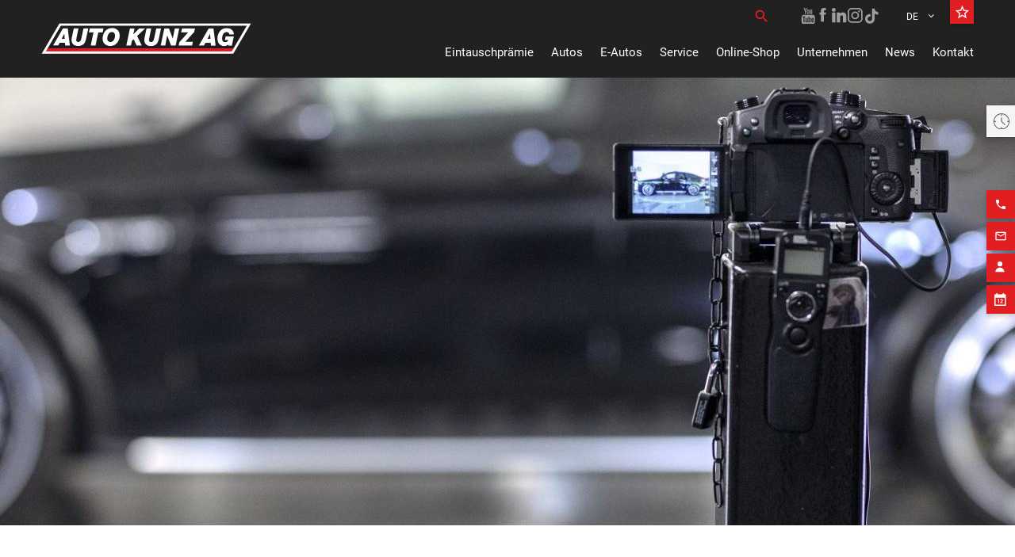

--- FILE ---
content_type: text/html; charset=UTF-8
request_url: https://autokunz.ch/weihnachtsaktion-bis-24-12-2020/
body_size: 97344
content:
<!doctype html>
<html lang="de-DE">
  <head>
    <meta charset="utf-8">
    <meta http-equiv="x-ua-compatible" content="ie=edge">
    <meta name="viewport" content="width=device-width, initial-scale=1, shrink-to-fit=no">
    <link rel="stylesheet" href="https://cdnjs.cloudflare.com/ajax/libs/font-awesome/6.4.0/css/all.min.css"
          integrity="sha512-iecdLmaskl7CVkqkXNQ/ZH/XLlvWZOJyj7Yy7tcenmpD1ypASozpmT/E0iPtmFIB46ZmdtAc9eNBvH0H/ZpiBw=="
          crossorigin="anonymous" referrerpolicy="no-referrer" media="all" onload="this.media='all'">
    <script src="https://www.google.com/recaptcha/api.js" async defer></script>

    <meta name='robots' content='index, follow, max-image-preview:large, max-snippet:-1, max-video-preview:-1' />
	<style>img:is([sizes="auto" i], [sizes^="auto," i]) { contain-intrinsic-size: 3000px 1500px }</style>
	<link rel="alternate" hreflang="de" href="https://autokunz.ch/weihnachtsaktion-bis-24-12-2020/" />
<link rel="alternate" hreflang="x-default" href="https://autokunz.ch/weihnachtsaktion-bis-24-12-2020/" />

	<!-- This site is optimized with the Yoast SEO plugin v25.3 - https://yoast.com/wordpress/plugins/seo/ -->
	<title>Weihnachtsaktion bis 24.12.2020 | Auto Kunz AG</title>
	<meta name="description" content="Es ist doch jedes Jahr das gleich... ...und schon wieder ist Weihnachten. Rabatt für alle Vorweihnachtsgeschenke Sucher. Neben Wham! – &quot;Last Christmas&quot;" />
	<link rel="canonical" href="https://autokunz.ch/weihnachtsaktion-bis-24-12-2020/" />
	<meta property="og:locale" content="de_DE" />
	<meta property="og:type" content="article" />
	<meta property="og:title" content="Weihnachtsaktion bis 24.12.2020 | Auto Kunz AG" />
	<meta property="og:description" content="Es ist doch jedes Jahr das gleich... ...und schon wieder ist Weihnachten. Rabatt für alle Vorweihnachtsgeschenke Sucher. Neben Wham! – &quot;Last Christmas&quot;" />
	<meta property="og:url" content="https://autokunz.ch/weihnachtsaktion-bis-24-12-2020/" />
	<meta property="og:site_name" content="Auto Kunz" />
	<meta property="article:publisher" content="https://www.facebook.com/AutoKunzAG" />
	<meta property="article:published_time" content="2020-11-27T15:27:09+00:00" />
	<meta property="article:modified_time" content="2025-02-18T10:11:03+00:00" />
	<meta property="og:image" content="https://autokunz.ch/app/uploads/2020/11/Weihnachten-bis-24.12.2020-1584x396px-C1.png" />
	<meta property="og:image:width" content="1584" />
	<meta property="og:image:height" content="396" />
	<meta property="og:image:type" content="image/png" />
	<meta name="author" content="AutoKunz" />
	<meta name="twitter:card" content="summary_large_image" />
	<meta name="twitter:creator" content="@autokunzag" />
	<meta name="twitter:site" content="@autokunzag" />
	<meta name="twitter:label1" content="Written by" />
	<meta name="twitter:data1" content="AutoKunz" />
	<meta name="twitter:label2" content="Est. reading time" />
	<meta name="twitter:data2" content="2 Minuten" />
	<script type="application/ld+json" class="yoast-schema-graph">{"@context":"https://schema.org","@graph":[{"@type":"Article","@id":"https://autokunz.ch/weihnachtsaktion-bis-24-12-2020/#article","isPartOf":{"@id":"https://autokunz.ch/weihnachtsaktion-bis-24-12-2020/"},"author":{"name":"AutoKunz","@id":"https://autokunz.ch/#/schema/person/94a24427621047949f661720e4b32228"},"headline":"Weihnachtsaktion bis 24.12.2020","datePublished":"2020-11-27T15:27:09+00:00","dateModified":"2025-02-18T10:11:03+00:00","mainEntityOfPage":{"@id":"https://autokunz.ch/weihnachtsaktion-bis-24-12-2020/"},"wordCount":126,"publisher":{"@id":"https://autokunz.ch/#organization"},"image":{"@id":"https://autokunz.ch/weihnachtsaktion-bis-24-12-2020/#primaryimage"},"thumbnailUrl":"https://autokunz.ch/app/uploads/2020/11/Weihnachten-bis-24.12.2020-1584x396px-C1.png","keywords":["weihnachten"],"articleSection":["Auto Kunz-News"],"inLanguage":"de"},{"@type":"WebPage","@id":"https://autokunz.ch/weihnachtsaktion-bis-24-12-2020/","url":"https://autokunz.ch/weihnachtsaktion-bis-24-12-2020/","name":"Weihnachtsaktion bis 24.12.2020 | Auto Kunz AG","isPartOf":{"@id":"https://autokunz.ch/#website"},"primaryImageOfPage":{"@id":"https://autokunz.ch/weihnachtsaktion-bis-24-12-2020/#primaryimage"},"image":{"@id":"https://autokunz.ch/weihnachtsaktion-bis-24-12-2020/#primaryimage"},"thumbnailUrl":"https://autokunz.ch/app/uploads/2020/11/Weihnachten-bis-24.12.2020-1584x396px-C1.png","datePublished":"2020-11-27T15:27:09+00:00","dateModified":"2025-02-18T10:11:03+00:00","description":"Es ist doch jedes Jahr das gleich... ...und schon wieder ist Weihnachten. Rabatt für alle Vorweihnachtsgeschenke Sucher. Neben Wham! – \"Last Christmas\"","breadcrumb":{"@id":"https://autokunz.ch/weihnachtsaktion-bis-24-12-2020/#breadcrumb"},"inLanguage":"de","potentialAction":[{"@type":"ReadAction","target":["https://autokunz.ch/weihnachtsaktion-bis-24-12-2020/"]}]},{"@type":"ImageObject","inLanguage":"de","@id":"https://autokunz.ch/weihnachtsaktion-bis-24-12-2020/#primaryimage","url":"https://autokunz.ch/app/uploads/2020/11/Weihnachten-bis-24.12.2020-1584x396px-C1.png","contentUrl":"https://autokunz.ch/app/uploads/2020/11/Weihnachten-bis-24.12.2020-1584x396px-C1.png","width":1584,"height":396,"caption":"Weihnachtsaktion bis 24.12.2020 - Auto Kunz AG"},{"@type":"BreadcrumbList","@id":"https://autokunz.ch/weihnachtsaktion-bis-24-12-2020/#breadcrumb","itemListElement":[{"@type":"ListItem","position":1,"name":"Home","item":"https://autokunz.ch/"},{"@type":"ListItem","position":2,"name":"Weihnachtsaktion bis 24.12.2020"}]},{"@type":"WebSite","@id":"https://autokunz.ch/#website","url":"https://autokunz.ch/","name":"Auto Kunz","description":"Über 500 Autos, die tiefsten Preise der Schweiz","publisher":{"@id":"https://autokunz.ch/#organization"},"potentialAction":[{"@type":"SearchAction","target":{"@type":"EntryPoint","urlTemplate":"https://autokunz.ch/?s={search_term_string}"},"query-input":{"@type":"PropertyValueSpecification","valueRequired":true,"valueName":"search_term_string"}}],"inLanguage":"de"},{"@type":"Organization","@id":"https://autokunz.ch/#organization","name":"Auto Kunz AG","url":"https://autokunz.ch/","logo":{"@type":"ImageObject","inLanguage":"de","@id":"https://autokunz.ch/#/schema/logo/image/","url":"https://autokunz.ch/app/uploads/2021/07/autokunz-ag-wohlen-logo.png","contentUrl":"https://autokunz.ch/app/uploads/2021/07/autokunz-ag-wohlen-logo.png","width":530,"height":79,"caption":"Auto Kunz AG"},"image":{"@id":"https://autokunz.ch/#/schema/logo/image/"},"sameAs":["https://www.facebook.com/AutoKunzAG","https://x.com/autokunzag","https://www.instagram.com/autokunz.ch/","https://www.linkedin.com/company/9463486?trk=tyah&amp;amp;amp;trkInfo=clickedVertical:company,idx:1-1-1,tarId:1434043483672,tas:auto kunz","https://www.pinterest.com/autokunzag/","https://www.youtube.com/channel/UCsS22A2abuuzGxbmhsPm-6g"]},{"@type":"Person","@id":"https://autokunz.ch/#/schema/person/94a24427621047949f661720e4b32228","name":"AutoKunz","sameAs":["https://autokunz.ch"]}]}</script>
	<!-- / Yoast SEO plugin. -->


<script consent-skip-blocker="1" data-skip-lazy-load="js-extra"  data-cfasync="false">
(function(w,d){w[d]=w[d]||[];w.gtag=function(){w[d].push(arguments)}})(window,"dataLayer");
</script><script consent-skip-blocker="1" data-skip-lazy-load="js-extra"  data-cfasync="false">
(function(w,d){w[d]=w[d]||[];w.gtag=function(){w[d].push(arguments)}})(window,"dataLayer");
</script><script consent-skip-blocker="1" data-skip-lazy-load="js-extra"  data-cfasync="false">window.gtag && (()=>{gtag('set', 'url_passthrough', true);
gtag('set', 'ads_data_redaction', false);
for (const d of [{"ad_storage":"granted","ad_user_data":"granted","ad_personalization":"granted","analytics_storage":"granted","functionality_storage":"granted","personalization_storage":"granted","security_storage":"granted","real-cookie-banner":"granted","google-analytics-analytics-4":"granted","facebook-pixel":"granted","wait_for_update":1000,"region":["AF","AX","AL","DZ","AS","AD","AO","AI","AQ","AG","AR","AM","AW","AU","AZ","BS","BH","BD","BB","BY","BZ","BJ","BM","BT","BO","BA","BW","BV","BR","IO","BN","BF","BI","KH","CM","CA","CV","KY","CF","TD","CL","CN","CX","CC","CO","KM","CG","CD","CK","CR","CI","CU","DJ","DM","DO","EC","EG","SV","GQ","ER","ET","FK","FO","FJ","GF","PF","TF","GA","GM","GE","GH","GI","GL","GD","GP","GU","GT","GG","GN","GW","GY","HT","HM","VA","HN","HK","IN","ID","IR","IQ","IM","IL","JM","JP","JE","JO","KZ","KE","KI","KR","KP","KW","KG","LA","LB","LS","LR","LY","MO","MK","MG","MW","MY","MV","ML","MH","MQ","MR","MU","YT","MX","FM","MD","MC","MN","ME","MS","MA","MZ","MM","NA","NR","NP","AN","NC","NZ","NI","NE","NG","NU","NF","MP","OM","PK","PW","PS","PA","PG","PY","PE","PH","PN","PR","QA","RE","RU","RW","BL","SH","KN","LC","MF","PM","VC","WS","SM","ST","SA","SN","RS","SC","SL","SG","SB","SO","ZA","GS","LK","SD","SR","SJ","SZ","SY","TW","TJ","TZ","TH","TL","TG","TK","TO","TT","TN","TR","TM","TC","TV","UG","UA","AE","UM","UY","UZ","VU","VE","VN","VG","VI","WF","EH","YE","ZM","ZW"]},{"ad_storage":"denied","ad_user_data":"denied","ad_personalization":"denied","analytics_storage":"denied","functionality_storage":"denied","personalization_storage":"denied","security_storage":"denied","real-cookie-banner":"denied","google-analytics-analytics-4":"denied","facebook-pixel":"denied","wait_for_update":1000}]) {
	gtag('consent', 'default', d);
}})()</script><style>[consent-id]:not(.rcb-content-blocker):not([consent-transaction-complete]):not([consent-visual-use-parent^="children:"]):not([consent-confirm]){opacity:0!important;}
.rcb-content-blocker+.rcb-content-blocker-children-fallback~*{display:none!important;}</style><link rel="preload" href="https://autokunz.ch/app/1491107cb0cdbf3226be1b4e688cc780/dist/466025665.js?ver=b3d8b678f8a4cb610898d3f785b21c61" as="script" />
<link rel="preload" href="https://autokunz.ch/app/1491107cb0cdbf3226be1b4e688cc780/dist/319471378.js?ver=a21d231e312699d88797f9e516929ce6" as="script" />
<link rel="preload" href="https://autokunz.ch/app/plugins/real-cookie-banner-pro/public/lib/animate.css/animate.min.css?ver=4.1.1" as="style" />
<script data-cfasync="false" type="text/javascript" defer src="https://autokunz.ch/app/1491107cb0cdbf3226be1b4e688cc780/dist/466025665.js?ver=b3d8b678f8a4cb610898d3f785b21c61" id="real-cookie-banner-pro-vendor-real-cookie-banner-pro-banner-js"></script>
<script type="application/json" data-skip-lazy-load="js-extra" data-skip-moving="true" data-no-defer nitro-exclude data-alt-type="application/ld+json" data-dont-merge data-wpmeteor-nooptimize="true" data-cfasync="false" id="a07bc90c88d30f4777ca52eaea03355ce1-js-extra">{"slug":"real-cookie-banner-pro","textDomain":"real-cookie-banner","version":"5.1.9","restUrl":"https:\/\/autokunz.ch\/wp-json\/real-cookie-banner\/v1\/","restNamespace":"real-cookie-banner\/v1","restPathObfuscateOffset":"5deda73c524a9a8d","restRoot":"https:\/\/autokunz.ch\/wp-json\/","restQuery":{"_v":"5.1.9","_locale":"user","_dataLocale":"de"},"restNonce":"951fd35b86","restRecreateNonceEndpoint":"https:\/\/autokunz.ch\/wp\/wp-admin\/admin-ajax.php?action=rest-nonce","publicUrl":"https:\/\/autokunz.ch\/app\/plugins\/real-cookie-banner-pro\/public\/","chunkFolder":"dist","chunksLanguageFolder":"https:\/\/autokunz.ch\/app\/languages\/mo-cache\/real-cookie-banner-pro\/","chunks":{"chunk-config-tab-blocker.lite.js":["de_DE-83d48f038e1cf6148175589160cda67e","de_DE-e5c2f3318cd06f18a058318f5795a54b","de_DE-76129424d1eb6744d17357561a128725","de_DE-d3d8ada331df664d13fa407b77bc690b"],"chunk-config-tab-blocker.pro.js":["de_DE-ddf5ae983675e7b6eec2afc2d53654a2","de_DE-6f2fdf11a75863bc7a92b5be577b55bc","de_DE-ab0e642081d4d0d660276c9cebfe9f5d","de_DE-0f5f6074a855fa677e6086b82145bd50"],"chunk-config-tab-consent.lite.js":["de_DE-3823d7521a3fc2857511061e0d660408"],"chunk-config-tab-consent.pro.js":["de_DE-9cb9ecf8c1e8ce14036b5f3a5e19f098"],"chunk-config-tab-cookies.lite.js":["de_DE-1a51b37d0ef409906245c7ed80d76040","de_DE-e5c2f3318cd06f18a058318f5795a54b","de_DE-76129424d1eb6744d17357561a128725"],"chunk-config-tab-cookies.pro.js":["de_DE-572ee75deed92e7a74abba4b86604687","de_DE-6f2fdf11a75863bc7a92b5be577b55bc","de_DE-ab0e642081d4d0d660276c9cebfe9f5d"],"chunk-config-tab-dashboard.lite.js":["de_DE-f843c51245ecd2b389746275b3da66b6"],"chunk-config-tab-dashboard.pro.js":["de_DE-ae5ae8f925f0409361cfe395645ac077"],"chunk-config-tab-import.lite.js":["de_DE-66df94240f04843e5a208823e466a850"],"chunk-config-tab-import.pro.js":["de_DE-e5fee6b51986d4ff7a051d6f6a7b076a"],"chunk-config-tab-licensing.lite.js":["de_DE-e01f803e4093b19d6787901b9591b5a6"],"chunk-config-tab-licensing.pro.js":["de_DE-4918ea9704f47c2055904e4104d4ffba"],"chunk-config-tab-scanner.lite.js":["de_DE-b10b39f1099ef599835c729334e38429"],"chunk-config-tab-scanner.pro.js":["de_DE-752a1502ab4f0bebfa2ad50c68ef571f"],"chunk-config-tab-settings.lite.js":["de_DE-37978e0b06b4eb18b16164a2d9c93a2c"],"chunk-config-tab-settings.pro.js":["de_DE-e59d3dcc762e276255c8989fbd1f80e3"],"chunk-config-tab-tcf.lite.js":["de_DE-4f658bdbf0aa370053460bc9e3cd1f69","de_DE-e5c2f3318cd06f18a058318f5795a54b","de_DE-d3d8ada331df664d13fa407b77bc690b"],"chunk-config-tab-tcf.pro.js":["de_DE-e1e83d5b8a28f1f91f63b9de2a8b181a","de_DE-6f2fdf11a75863bc7a92b5be577b55bc","de_DE-0f5f6074a855fa677e6086b82145bd50"]},"others":{"customizeValuesBanner":"{\"layout\":{\"type\":\"dialog\",\"maxHeightEnabled\":false,\"maxHeight\":740,\"dialogMaxWidth\":530,\"dialogPosition\":\"middleCenter\",\"dialogMargin\":[0,0,0,0],\"bannerPosition\":\"bottom\",\"bannerMaxWidth\":1024,\"dialogBorderRadius\":0,\"borderRadius\":0,\"animationIn\":\"slideInUp\",\"animationInDuration\":500,\"animationInOnlyMobile\":true,\"animationOut\":\"none\",\"animationOutDuration\":500,\"animationOutOnlyMobile\":true,\"overlay\":true,\"overlayBg\":\"#000000\",\"overlayBgAlpha\":50,\"overlayBlur\":2},\"decision\":{\"acceptAll\":\"button\",\"acceptEssentials\":\"button\",\"showCloseIcon\":false,\"acceptIndividual\":\"link\",\"buttonOrder\":\"all,essential,save,individual\",\"showGroups\":false,\"groupsFirstView\":false,\"saveButton\":\"always\"},\"design\":{\"bg\":\"#ffffff\",\"textAlign\":\"center\",\"linkTextDecoration\":\"underline\",\"borderWidth\":0,\"borderColor\":\"#ffffff\",\"fontSize\":13,\"fontColor\":\"#2b2b2b\",\"fontInheritFamily\":true,\"fontFamily\":\"Arial, Helvetica, sans-serif\",\"fontWeight\":\"normal\",\"boxShadowEnabled\":true,\"boxShadowOffsetX\":0,\"boxShadowOffsetY\":5,\"boxShadowBlurRadius\":13,\"boxShadowSpreadRadius\":0,\"boxShadowColor\":\"#000000\",\"boxShadowColorAlpha\":20},\"headerDesign\":{\"inheritBg\":true,\"bg\":\"#f4f4f4\",\"inheritTextAlign\":true,\"textAlign\":\"center\",\"padding\":[17,20,15,20],\"logo\":\"\",\"logoRetina\":\"\",\"logoMaxHeight\":40,\"logoPosition\":\"left\",\"logoMargin\":[5,15,5,15],\"fontSize\":20,\"fontColor\":\"#2b2b2b\",\"fontInheritFamily\":true,\"fontFamily\":\"Arial, Helvetica, sans-serif\",\"fontWeight\":\"normal\",\"borderWidth\":1,\"borderColor\":\"#efefef\"},\"bodyDesign\":{\"padding\":[15,20,5,20],\"descriptionInheritFontSize\":true,\"descriptionFontSize\":13,\"dottedGroupsInheritFontSize\":true,\"dottedGroupsFontSize\":13,\"dottedGroupsBulletColor\":\"#15779b\",\"teachingsInheritTextAlign\":true,\"teachingsTextAlign\":\"center\",\"teachingsSeparatorActive\":true,\"teachingsSeparatorWidth\":50,\"teachingsSeparatorHeight\":1,\"teachingsSeparatorColor\":\"#e11f23\",\"teachingsInheritFontSize\":false,\"teachingsFontSize\":12,\"teachingsInheritFontColor\":false,\"teachingsFontColor\":\"#757575\",\"accordionMargin\":[10,0,5,0],\"accordionPadding\":[5,10,5,10],\"accordionArrowType\":\"outlined\",\"accordionArrowColor\":\"#e11f23\",\"accordionBg\":\"#ffffff\",\"accordionActiveBg\":\"#f9f9f9\",\"accordionHoverBg\":\"#efefef\",\"accordionBorderWidth\":1,\"accordionBorderColor\":\"#efefef\",\"accordionTitleFontSize\":12,\"accordionTitleFontColor\":\"#2b2b2b\",\"accordionTitleFontWeight\":\"normal\",\"accordionDescriptionMargin\":[5,0,0,0],\"accordionDescriptionFontSize\":12,\"accordionDescriptionFontColor\":\"#757575\",\"accordionDescriptionFontWeight\":\"normal\",\"acceptAllOneRowLayout\":false,\"acceptAllPadding\":[10,10,10,10],\"acceptAllBg\":\"#e11f23\",\"acceptAllTextAlign\":\"center\",\"acceptAllFontSize\":18,\"acceptAllFontColor\":\"#ffffff\",\"acceptAllFontWeight\":\"normal\",\"acceptAllBorderWidth\":0,\"acceptAllBorderColor\":\"#000000\",\"acceptAllHoverBg\":\"#e11f23\",\"acceptAllHoverFontColor\":\"#ffffff\",\"acceptAllHoverBorderColor\":\"#000000\",\"acceptEssentialsUseAcceptAll\":false,\"acceptEssentialsButtonType\":\"\",\"acceptEssentialsPadding\":[10,10,10,10],\"acceptEssentialsBg\":\"#efefef\",\"acceptEssentialsTextAlign\":\"center\",\"acceptEssentialsFontSize\":18,\"acceptEssentialsFontColor\":\"#0a0a0a\",\"acceptEssentialsFontWeight\":\"normal\",\"acceptEssentialsBorderWidth\":0,\"acceptEssentialsBorderColor\":\"#000000\",\"acceptEssentialsHoverBg\":\"#e8e8e8\",\"acceptEssentialsHoverFontColor\":\"#000000\",\"acceptEssentialsHoverBorderColor\":\"#000000\",\"acceptIndividualPadding\":[5,5,5,5],\"acceptIndividualBg\":\"#ffffff\",\"acceptIndividualTextAlign\":\"center\",\"acceptIndividualFontSize\":16,\"acceptIndividualFontColor\":\"#212529\",\"acceptIndividualFontWeight\":\"normal\",\"acceptIndividualBorderWidth\":0,\"acceptIndividualBorderColor\":\"#000000\",\"acceptIndividualHoverBg\":\"#ffffff\",\"acceptIndividualHoverFontColor\":\"#212529\",\"acceptIndividualHoverBorderColor\":\"#000000\"},\"footerDesign\":{\"poweredByLink\":false,\"inheritBg\":false,\"bg\":\"#fcfcfc\",\"inheritTextAlign\":true,\"textAlign\":\"center\",\"padding\":[10,20,15,20],\"fontSize\":14,\"fontColor\":\"#757474\",\"fontInheritFamily\":true,\"fontFamily\":\"Arial, Helvetica, sans-serif\",\"fontWeight\":\"normal\",\"hoverFontColor\":\"#2b2b2b\",\"borderWidth\":1,\"borderColor\":\"#efefef\",\"languageSwitcher\":\"flags\"},\"texts\":{\"headline\":\"Privatsph\\u00e4re-Einstellungen\",\"description\":\"Wir verwenden Cookies und \\u00e4hnliche Technologien auf unserer Website und verarbeiten personenbezogene Daten der Besucher, um z.B. Inhalte und Anzeigen zu personalisieren. Die Datenverarbeitung kann mit gesetzten Cookies stattfinden. Wir teilen diese Daten mit Dritten, die wir in den Privatsph\\u00e4re-Einstellungen benennen.<br \\\/><br \\\/>Die Datenverarbeitung kann mit Einwilligung oder auf Basis eines berechtigten Interesses erfolgen. Sie haben das Recht, nicht einzuwilligen und Ihre Einwilligung zu einem sp\\u00e4teren Zeitpunkt zu \\u00e4ndern oder zu widerrufen. Weitere Informationen zur Verwendung Ihrer Daten finden Sie in unserer {{privacyPolicy}}Datenschutzerkl\\u00e4rung{{\\\/privacyPolicy}}.\",\"acceptAll\":\"Alle akzeptieren\",\"acceptEssentials\":\"Weiter ohne Einwilligung\",\"acceptIndividual\":\"Privatsph\\u00e4re-Einstellungen individuell festlegen\",\"poweredBy\":\"2\",\"dataProcessingInUnsafeCountries\":\"Einige Services verarbeiten personenbezogene Daten in unsicheren Drittl\\u00e4ndern. Indem Sie in die Nutzung dieser Services einwilligen, erkl\\u00e4ren Sie sich mit der Verarbeitung der Daten in diesen Drittl\\u00e4ndern gem\\u00e4ss {{legalBasis}} einverstanden.\",\"ageNoticeBanner\":\"Du bist unter {{minAge}} Jahre alt? Dann kannst du nicht in optionale Services einwilligen. Du kannst deine Eltern oder Erziehungsberechtigten bitten, mit dir in diese Services einzuwilligen.\",\"ageNoticeBlocker\":\"Du bist unter {{minAge}} Jahre alt? Leider darfst du in diesen Service nicht selbst einwilligen, um diese Inhalte zu sehen. Bitte deine Eltern oder Erziehungsberechtigten, in den Service mit dir einzuwilligen!\",\"listServicesNotice\":\"Wenn Sie alle Services akzeptieren, erlauben Sie, dass {{services}} geladen werden. Diese sind nach ihrem Zweck in Gruppen {{serviceGroups}} unterteilt (Zugeh\\u00f6rigkeit durch hochgestellte Zahlen gekennzeichnet).\",\"listServicesLegitimateInterestNotice\":\"Ausserdem werden {{services}} auf der Grundlage eines berechtigten Interesses geladen.\",\"tcfStacksCustomName\":\"Services mit verschiedenen Zwecken au\\u00dferhalb des TCF-Standards\",\"tcfStacksCustomDescription\":\"Services, die Einwilligungen nicht \\u00fcber den TCF-Standard, sondern \\u00fcber andere Technologien teilen. Diese werden nach ihrem Zweck in mehrere Gruppen unterteilt. Einige davon werden aufgrund eines berechtigten Interesses genutzt (z.B. Gefahrenabwehr), andere werden nur mit deiner Einwilligung genutzt. Details zu den einzelnen Gruppen und Zwecken der Services findest du in den individuellen Privatsph\\u00e4re-Einstellungen.\",\"consentForwardingExternalHosts\":\"Deine Einwilligung gilt auch auf {{websites}}.\",\"blockerHeadline\":\"{{name}} aufgrund von Privatsph\\u00e4re-Einstellungen blockiert\",\"blockerLinkShowMissing\":\"Zeige alle Services, in Sie noch einwilligen m\\u00fcssen\",\"blockerLoadButton\":\"Services akzeptieren und Inhalte laden\",\"blockerAcceptInfo\":\"Wenn Sie die blockierten Inhalte laden, werden Ihre Datenschutzeinstellungen angepasst. Inhalte aus diesem Service werden in Zukunft nicht mehr blockiert.\",\"stickyHistory\":\"Historie der Privatsph\\u00e4re-Einstellungen\",\"stickyRevoke\":\"Einwilligungen widerrufen\",\"stickyRevokeSuccessMessage\":\"Du hast die Einwilligung f\\u00fcr Services mit dessen Cookies und Verarbeitung personenbezogener Daten erfolgreich widerrufen. Die Seite wird jetzt neu geladen!\",\"stickyChange\":\"Privatsph\\u00e4re-Einstellungen \\u00e4ndern\"},\"individualLayout\":{\"inheritDialogMaxWidth\":false,\"dialogMaxWidth\":970,\"inheritBannerMaxWidth\":true,\"bannerMaxWidth\":1980,\"descriptionTextAlign\":\"left\"},\"group\":{\"checkboxBg\":\"#f0f0f0\",\"checkboxBorderWidth\":1,\"checkboxBorderColor\":\"#d2d2d2\",\"checkboxActiveColor\":\"#ffffff\",\"checkboxActiveBg\":\"#212529\",\"checkboxActiveBorderColor\":\"#212529\",\"groupInheritBg\":true,\"groupBg\":\"#f4f4f4\",\"groupPadding\":[15,15,15,15],\"groupSpacing\":10,\"groupBorderRadius\":5,\"groupBorderWidth\":1,\"groupBorderColor\":\"#f4f4f4\",\"headlineFontSize\":16,\"headlineFontWeight\":\"normal\",\"headlineFontColor\":\"#2b2b2b\",\"descriptionFontSize\":14,\"descriptionFontColor\":\"#757575\",\"linkColor\":\"#757575\",\"linkHoverColor\":\"#2b2b2b\",\"detailsHideLessRelevant\":false},\"saveButton\":{\"useAcceptAll\":true,\"type\":\"button\",\"padding\":[10,10,10,10],\"bg\":\"#efefef\",\"textAlign\":\"center\",\"fontSize\":18,\"fontColor\":\"#0a0a0a\",\"fontWeight\":\"normal\",\"borderWidth\":0,\"borderColor\":\"#000000\",\"hoverBg\":\"#e8e8e8\",\"hoverFontColor\":\"#000000\",\"hoverBorderColor\":\"#000000\"},\"individualTexts\":{\"headline\":\"Individuelle Privatsph\\u00e4re-Einstellungen\",\"description\":\"Wir verwenden Cookies und \\u00e4hnliche Technologien auf unserer Website und verarbeiten personenbezogene Daten (z.B. IP-Adresse), um z.B. Inhalte und Anzeigen zu personalisieren, Medien von Drittanbietern einzubinden oder Zugriffe auf unsere Website zu analysieren. Die Datenverarbeitung kann auch erst in Folge gesetzter Cookies stattfinden. Wir teilen diese Daten mit Dritten, die wir in den Privatsph\\u00e4re-Einstellungen benennen.<br \\\/><br \\\/>Die Datenverarbeitung kann mit Ihrer Einwilligung oder auf Basis eines berechtigten Interesses erfolgen, dem Sie in den Privatsph\\u00e4re-Einstellungen widersprechen k\\u00f6nnen. Sie haben das Recht, nicht einzuwilligen und Ihre Einwilligung zu einem sp\\u00e4teren Zeitpunkt zu \\u00e4ndern oder zu widerrufen. Weitere Informationen zur Verwendung Ihrer Daten finden Sie in unserer {{privacyPolicy}}Datenschutzerkl\\u00e4rung{{\\\/privacyPolicy}}.<br \\\/><br \\\/>Im Folgenden finden Sie eine \\u00dcbersicht \\u00fcber alle Services, die von dieser Website genutzt werden. Sie k\\u00f6nnen detaillierte Informationen zu jedem Service ansehen und ihm einzeln zustimmen oder von Ihrem Widerspruchsrecht Gebrauch machen.\",\"save\":\"Individuelle Auswahlen speichern\",\"showMore\":\"Service-Informationen anzeigen\",\"hideMore\":\"Service-Informationen ausblenden\",\"postamble\":\"\"},\"mobile\":{\"enabled\":true,\"maxHeight\":400,\"hideHeader\":false,\"alignment\":\"bottom\",\"scalePercent\":90,\"scalePercentVertical\":-50},\"sticky\":{\"enabled\":false,\"animationsEnabled\":true,\"alignment\":\"left\",\"bubbleBorderRadius\":50,\"icon\":\"fingerprint\",\"iconCustom\":\"\",\"iconCustomRetina\":\"\",\"iconSize\":30,\"iconColor\":\"#ffffff\",\"bubbleMargin\":[10,20,20,20],\"bubblePadding\":15,\"bubbleBg\":\"#15779b\",\"bubbleBorderWidth\":0,\"bubbleBorderColor\":\"#10556f\",\"boxShadowEnabled\":true,\"boxShadowOffsetX\":0,\"boxShadowOffsetY\":2,\"boxShadowBlurRadius\":5,\"boxShadowSpreadRadius\":1,\"boxShadowColor\":\"#105b77\",\"boxShadowColorAlpha\":40,\"bubbleHoverBg\":\"#ffffff\",\"bubbleHoverBorderColor\":\"#000000\",\"hoverIconColor\":\"#000000\",\"hoverIconCustom\":\"\",\"hoverIconCustomRetina\":\"\",\"menuFontSize\":16,\"menuBorderRadius\":5,\"menuItemSpacing\":10,\"menuItemPadding\":[5,10,5,10]},\"customCss\":{\"css\":\"\",\"antiAdBlocker\":\"y\"}}","isPro":true,"showProHints":false,"proUrl":"https:\/\/devowl.io\/de\/go\/real-cookie-banner?source=rcb-lite","showLiteNotice":false,"frontend":{"groups":"[{\"id\":2024,\"name\":\"Essenziell\",\"slug\":\"essenziell\",\"description\":\"Essenzielle Services sind f\\u00fcr die grundlegende Funktionalit\\u00e4t der Website erforderlich. Sie enthalten nur technisch notwendige Services. Diesen Services kann nicht widersprochen werden.\",\"isEssential\":true,\"isDefault\":true,\"items\":[{\"id\":4976657,\"name\":\"Real Cookie Banner\",\"purpose\":\"Real Cookie Banner bittet Website-Besucher um die Einwilligung zum Setzen von Cookies und zur Verarbeitung personenbezogener Daten. Dazu wird jedem Website-Besucher eine UUID (pseudonyme Identifikation des Nutzers) zugewiesen, die bis zum Ablauf des Cookies zur Speicherung der Einwilligung g\\u00fcltig ist. Cookies werden dazu verwendet, um zu testen, ob Cookies gesetzt werden k\\u00f6nnen, um Referenz auf die dokumentierte Einwilligung zu speichern, um zu speichern, in welche Services aus welchen Service-Gruppen der Besucher eingewilligt hat, und, falls Einwilligung nach dem Transparency &amp; Consent Framework (TCF) eingeholt werden, um die Einwilligungen in TCF Partner, Zwecke, besondere Zwecke, Funktionen und besondere Funktionen zu speichern. Im Rahmen der Darlegungspflicht nach DSGVO wird die erhobene Einwilligung vollumf\\u00e4nglich dokumentiert. Dazu z\\u00e4hlt neben den Services und Service-Gruppen, in welche der Besucher eingewilligt hat, und falls Einwilligung nach dem TCF Standard eingeholt werden, in welche TCF Partner, Zwecke und Funktionen der Besucher eingewilligt hat, alle Einstellungen des Cookie Banners zum Zeitpunkt der Einwilligung als auch die technischen Umst\\u00e4nde (z.B. Gr\\u00f6\\u00dfe des Sichtbereichs bei der Einwilligung) und die Nutzerinteraktionen (z.B. Klick auf Buttons), die zur Einwilligung gef\\u00fchrt haben. Die Einwilligung wird pro Sprache einmal erhoben.\",\"providerContact\":{\"phone\":\"\",\"email\":\"\",\"link\":\"\"},\"isProviderCurrentWebsite\":true,\"provider\":\"\",\"uniqueName\":\"real-cookie-banner\",\"isEmbeddingOnlyExternalResources\":false,\"legalBasis\":\"legal-requirement\",\"dataProcessingInCountries\":[],\"dataProcessingInCountriesSpecialTreatments\":[],\"technicalDefinitions\":[{\"type\":\"http\",\"name\":\"real_cookie_banner*\",\"host\":\".autokunz.ch\",\"duration\":365,\"durationUnit\":\"d\",\"isSessionDuration\":false,\"purpose\":\"Eindeutiger Identifikator f\\u00fcr die Einwilligung, aber nicht f\\u00fcr den Website-Besucher. Revisionshash f\\u00fcr die Einstellungen des Cookie-Banners (Texte, Farben, Funktionen, Servicegruppen, Dienste, Content Blocker usw.). IDs f\\u00fcr eingewilligte Services und Service-Gruppen.\"},{\"type\":\"http\",\"name\":\"real_cookie_banner*-tcf\",\"host\":\".autokunz.ch\",\"duration\":365,\"durationUnit\":\"d\",\"isSessionDuration\":false,\"purpose\":\"Im Rahmen von TCF gesammelte Einwilligungen, die im TC-String-Format gespeichert werden, einschlie\\u00dflich TCF-Vendoren, -Zwecke, -Sonderzwecke, -Funktionen und -Sonderfunktionen.\"},{\"type\":\"http\",\"name\":\"real_cookie_banner*-gcm\",\"host\":\".autokunz.ch\",\"duration\":365,\"durationUnit\":\"d\",\"isSessionDuration\":false,\"purpose\":\"Die im Google Consent Mode gesammelten Einwilligungen in die verschiedenen Einwilligungstypen (Zwecke) werden f\\u00fcr alle mit dem Google Consent Mode kompatiblen Services gespeichert.\"},{\"type\":\"http\",\"name\":\"real_cookie_banner-test\",\"host\":\".autokunz.ch\",\"duration\":365,\"durationUnit\":\"d\",\"isSessionDuration\":false,\"purpose\":\"Cookie, der gesetzt wurde, um die Funktionalit\\u00e4t von HTTP-Cookies zu testen. Wird sofort nach dem Test gel\\u00f6scht.\"},{\"type\":\"local\",\"name\":\"real_cookie_banner*\",\"host\":\"https:\\\/\\\/autokunz.ch\",\"duration\":1,\"durationUnit\":\"d\",\"isSessionDuration\":false,\"purpose\":\"Eindeutiger Identifikator f\\u00fcr die Einwilligung, aber nicht f\\u00fcr den Website-Besucher. Revisionshash f\\u00fcr die Einstellungen des Cookie-Banners (Texte, Farben, Funktionen, Service-Gruppen, Services, Content Blocker usw.). IDs f\\u00fcr eingewilligte Services und Service-Gruppen. Wird nur solange gespeichert, bis die Einwilligung auf dem Website-Server dokumentiert ist.\"},{\"type\":\"local\",\"name\":\"real_cookie_banner*-tcf\",\"host\":\"https:\\\/\\\/autokunz.ch\",\"duration\":1,\"durationUnit\":\"d\",\"isSessionDuration\":false,\"purpose\":\"Im Rahmen von TCF gesammelte Einwilligungen werden im TC-String-Format gespeichert, einschlie\\u00dflich TCF Vendoren, Zwecke, besondere Zwecke, Funktionen und besondere Funktionen. Wird nur solange gespeichert, bis die Einwilligung auf dem Website-Server dokumentiert ist.\"},{\"type\":\"local\",\"name\":\"real_cookie_banner*-gcm\",\"host\":\"https:\\\/\\\/autokunz.ch\",\"duration\":1,\"durationUnit\":\"d\",\"isSessionDuration\":false,\"purpose\":\"Im Rahmen des Google Consent Mode erfasste Einwilligungen werden f\\u00fcr alle mit dem Google Consent Mode kompatiblen Services in Einwilligungstypen (Zwecke) gespeichert. Wird nur solange gespeichert, bis die Einwilligung auf dem Website-Server dokumentiert ist.\"},{\"type\":\"local\",\"name\":\"real_cookie_banner-consent-queue*\",\"host\":\"https:\\\/\\\/autokunz.ch\",\"duration\":1,\"durationUnit\":\"d\",\"isSessionDuration\":false,\"purpose\":\"Lokale Zwischenspeicherung (Caching) der Auswahl im Cookie-Banner, bis der Server die Einwilligung dokumentiert; Dokumentation periodisch oder bei Seitenwechseln versucht, wenn der Server nicht verf\\u00fcgbar oder \\u00fcberlastet ist.\"}],\"codeDynamics\":[],\"providerPrivacyPolicyUrl\":\"\",\"providerLegalNoticeUrl\":\"\",\"tagManagerOptInEventName\":\"\",\"tagManagerOptOutEventName\":\"\",\"googleConsentModeConsentTypes\":[],\"executePriority\":10,\"codeOptIn\":\"\",\"executeCodeOptInWhenNoTagManagerConsentIsGiven\":false,\"codeOptOut\":\"\",\"executeCodeOptOutWhenNoTagManagerConsentIsGiven\":false,\"deleteTechnicalDefinitionsAfterOptOut\":false,\"codeOnPageLoad\":\"\",\"presetId\":\"real-cookie-banner\"}]},{\"id\":2028,\"name\":\"Funktional\",\"slug\":\"funktional\",\"description\":\"Funktionale Services sind notwendig, um \\u00fcber die wesentliche Funktionalit\\u00e4t der Website hinausgehende Features wie h\\u00fcbschere Schriftarten, Videowiedergabe oder interaktive Web 2.0-Features bereitzustellen. Inhalte von z.B. Video- und Social Media-Plattformen sind standardm\\u00e4ssig gesperrt und k\\u00f6nnen zugestimmt werden. Wenn dem Service zugestimmt wird, werden diese Inhalte automatisch ohne weitere manuelle Einwilligung geladen.\",\"isEssential\":false,\"isDefault\":true,\"items\":[{\"id\":4976661,\"name\":\"Google Tag Manager\",\"purpose\":\"Google Tag Manager erm\\u00f6glicht es sogenannte Tags (z. B. Einbindung von Drittanbieter-Services, Erfassung von Ereignissen, Weiterleitung von erhobenen Daten zwischen verschiedenen Services und \\u00e4hnliches) zu konfigurieren und verwalten. Dazu m\\u00fcssen die IP-Adresse und die Metadaten des Nutzers verarbeitet werden. Google Tag Manager kann zudem Informationen z.B. \\u00fcber den Zustand des verwendeten Browsers erfassen, darunter Fehlermeldungen, aufgerufene Unterseiten einschlie\\u00dflich deren Verlauf (nur auf dieser Website), Klicks auf Elemente, Scrolltiefe auf der Website und Sichtbarkeit bestimmter Elemente, Formulareingaben, Interaktionen mit YouTube-Videos und kontextuelle Events auf der Website (z.B. Produkt in den Warenkorb legen), und diese Daten verwenden, um die Website f\\u00fcr dich zu personalisieren sowie die erhobenen Daten an Service Dritter weitergeben, sofern f\\u00fcr die Datenverarbeitung durch diese Services Rechtsgrundlagen bestehen. Die Daten werden verarbeitet, um die Funktionalit\\u00e4ten des Google Tag Managers bereitstellen zu k\\u00f6nnen und um die Dienstleistungen von Google zu verbessern. Google gibt personenbezogene Daten an seine verbundenen Unternehmen und andere vertrauensw\\u00fcrdige Unternehmen oder Personen weiter, die diese Daten auf der Grundlage der Anweisungen von Google und in \\u00dcbereinstimmung mit den Datenschutzbestimmungen von Google f\\u00fcr sie verarbeiten.\",\"providerContact\":{\"phone\":\"+353 1 543 1000\",\"email\":\"dpo-google@google.com\",\"link\":\"https:\\\/\\\/support.google.com\\\/\"},\"isProviderCurrentWebsite\":false,\"provider\":\"Google Ireland Limited, Gordon House, Barrow Street, Dublin 4, Irland\",\"uniqueName\":\"gtm\",\"isEmbeddingOnlyExternalResources\":true,\"legalBasis\":\"legitimate-interest\",\"dataProcessingInCountries\":[\"US\",\"IE\",\"AU\",\"BE\",\"BR\",\"CA\",\"CL\",\"FI\",\"FR\",\"DE\",\"HK\",\"IN\",\"ID\",\"IL\",\"IT\",\"JP\",\"KR\",\"NL\",\"PL\",\"QA\",\"SG\",\"ES\",\"CH\",\"TW\",\"GB\"],\"dataProcessingInCountriesSpecialTreatments\":[\"standard-contractual-clauses\",\"provider-is-self-certified-trans-atlantic-data-privacy-framework\"],\"technicalDefinitions\":[],\"codeDynamics\":{\"gtmContainerId\":\"GTM-5Q9ND5T\"},\"providerPrivacyPolicyUrl\":\"https:\\\/\\\/business.safety.google\\\/intl\\\/de\\\/privacy\\\/\",\"providerLegalNoticeUrl\":\"https:\\\/\\\/www.google.de\\\/contact\\\/impressum.html\",\"tagManagerOptInEventName\":\"\",\"tagManagerOptOutEventName\":\"\",\"googleConsentModeConsentTypes\":[],\"executePriority\":10,\"codeOptIn\":\"base64-encoded:[base64]\",\"executeCodeOptInWhenNoTagManagerConsentIsGiven\":false,\"codeOptOut\":\"\",\"executeCodeOptOutWhenNoTagManagerConsentIsGiven\":false,\"deleteTechnicalDefinitionsAfterOptOut\":false,\"codeOnPageLoad\":\"base64-encoded:PHNjcmlwdD4KKGZ1bmN0aW9uKHcsZCl7d1tkXT13W2RdfHxbXTt3Lmd0YWc9ZnVuY3Rpb24oKXt3W2RdLnB1c2goYXJndW1lbnRzKX19KSh3aW5kb3csImRhdGFMYXllciIpOwo8L3NjcmlwdD4=\",\"presetId\":\"gtm\"}]},{\"id\":2032,\"name\":\"Statistik\",\"slug\":\"statistik\",\"description\":\"Statistik-Services werden ben\\u00f6tigt, um pseudonymisierte Daten \\u00fcber die Besucher der Website zu sammeln. Die Daten erm\\u00f6glichen es uns, die Besucher besser zu verstehen und die Website zu optimieren.\",\"isEssential\":false,\"isDefault\":true,\"items\":[{\"id\":4976665,\"name\":\"Google Analytics\",\"purpose\":\"Google Analytics erstellt detaillierte Statistiken \\u00fcber das Nutzerverhalten auf der Website, um Analyseinformationen zu erhalten. Dazu m\\u00fcssen die IP-Adresse eines Nutzers und Metadaten verarbeitet werden, mit denen das Land, die Stadt und die Sprache eines Nutzers bestimmt werden k\\u00f6nnen. Cookies oder Cookie-\\u00e4hnliche Technologien k\\u00f6nnen gespeichert und gelesen werden. Diese k\\u00f6nnen pers\\u00f6nliche Daten und technische Daten wie die Nutzer-ID enthalten, die folgende zus\\u00e4tzliche Informationen liefern k\\u00f6nnen:\\n- Zeitinformationen dar\\u00fcber, wann und wie lange ein Nutzer auf den verschiedenen Seiten der Website war oder ist\\n- Ger\\u00e4tekategorie (Desktop, Handy und Tablet), Plattform (Web, iOS-App oder Android-App), Browser und Bildschirmaufl\\u00f6sung, die ein Nutzer verwendet hat\\n- woher ein Nutzer kam (z. B. Herkunftswebsite, Suchmaschine einschlie\\u00dflich des gesuchten Begriffs, Social Media-Plattform, Newsletter, organisches Video, bezahlte Suche oder Kampagne)\\n- ob ein Nutzer zu einer Zielgruppe geh\\u00f6rt oder nicht\\n- was ein Nutzer auf der Website getan hat und welche Ereignisse durch die Aktionen des Nutzers ausgel\\u00f6st wurden (z. B. Seitenaufrufe, Nutzerengagement, Scrollverhalten, Klicks, hinzugef\\u00fcgte Zahlungsinformationen und benutzerdefinierte Ereignisse wie E-Commerce-Tracking)\\n- Konversionen (z. B. ob ein Nutzer etwas gekauft hat und was gekauft wurde)\\n- Geschlecht, Alter und Interessen, wenn eine Zuordnung m\\u00f6glich ist \\n\\nDiese Daten k\\u00f6nnten von Google auch verwendet werden, um die besuchten Websites zu erfassen und um die Dienste von Google zu verbessern. Sie k\\u00f6nnen \\u00fcber mehrere Domains, die von diesem Websitebetreiber betrieben werden, mit anderen Google-Produkten (z. B. Google AdSense, Google Ads, BigQuery, Google Play), die der Websitebetreiber nutzt, verkn\\u00fcpft werden. Sie k\\u00f6nnen von Google auch mit den Daten von Nutzern verkn\\u00fcpft werden, die auf den Websites von Google (z. B. google.com) eingeloggt sind. Google gibt personenbezogene Daten an seine verbundenen Unternehmen und andere vertrauensw\\u00fcrdige Unternehmen oder Personen weiter, die diese Daten auf der Grundlage der Anweisungen von Google und in \\u00dcbereinstimmung mit den Datenschutzbestimmungen von Google f\\u00fcr sie verarbeiten. Sie k\\u00f6nnen auch zur Profilerstellung durch den Website-Betreiber und Google verwendet werden, z. B. um einem Nutzer personalisierte Dienste anzubieten, wie z. B. Anzeigen, die auf den Interessen oder Empfehlungen eines Nutzers basieren.\",\"providerContact\":{\"phone\":\"+353 1 543 1000\",\"email\":\"dpo-google@google.com\",\"link\":\"https:\\\/\\\/support.google.com\\\/?hl=de\"},\"isProviderCurrentWebsite\":false,\"provider\":\"Google Ireland Limited, Gordon House, Barrow Street, Dublin 4, Irland\",\"uniqueName\":\"google-analytics-analytics-4\",\"isEmbeddingOnlyExternalResources\":false,\"legalBasis\":\"legitimate-interest\",\"dataProcessingInCountries\":[\"US\",\"IE\",\"AU\",\"BE\",\"BR\",\"CA\",\"CL\",\"FI\",\"FR\",\"DE\",\"HK\",\"IN\",\"ID\",\"IL\",\"IT\",\"JP\",\"KR\",\"NL\",\"PL\",\"QA\",\"SG\",\"ES\",\"CH\",\"TW\",\"GB\"],\"dataProcessingInCountriesSpecialTreatments\":[\"standard-contractual-clauses\",\"provider-is-self-certified-trans-atlantic-data-privacy-framework\"],\"technicalDefinitions\":[{\"type\":\"http\",\"name\":\"_ga\",\"host\":\".autokunz.ch\",\"duration\":24,\"durationUnit\":\"mo\",\"isSessionDuration\":false,\"purpose\":\"\"},{\"type\":\"http\",\"name\":\"_ga_*\",\"host\":\".autokunz.ch\",\"duration\":24,\"durationUnit\":\"mo\",\"isSessionDuration\":false,\"purpose\":\"\"}],\"codeDynamics\":{\"gaMeasurementId\":\"G-QYGWHHDQ93\"},\"providerPrivacyPolicyUrl\":\"https:\\\/\\\/business.safety.google\\\/intl\\\/de\\\/privacy\\\/\",\"providerLegalNoticeUrl\":\"https:\\\/\\\/www.google.de\\\/contact\\\/impressum.html\",\"tagManagerOptInEventName\":\"\",\"tagManagerOptOutEventName\":\"\",\"googleConsentModeConsentTypes\":[\"ad_storage\",\"analytics_storage\",\"ad_personalization\",\"ad_user_data\"],\"executePriority\":10,\"codeOptIn\":\"base64-encoded:[base64]\",\"executeCodeOptInWhenNoTagManagerConsentIsGiven\":true,\"codeOptOut\":\"\",\"executeCodeOptOutWhenNoTagManagerConsentIsGiven\":true,\"deleteTechnicalDefinitionsAfterOptOut\":true,\"codeOnPageLoad\":\"base64-encoded:PHNjcmlwdD4KKGZ1bmN0aW9uKHcsZCl7d1tkXT13W2RdfHxbXTt3Lmd0YWc9ZnVuY3Rpb24oKXt3W2RdLnB1c2goYXJndW1lbnRzKX19KSh3aW5kb3csImRhdGFMYXllciIpOwo8L3NjcmlwdD4=\",\"presetId\":\"google-analytics-analytics-4\"}]},{\"id\":2036,\"name\":\"Marketing\",\"slug\":\"marketing\",\"description\":\"Marketing Services werden von uns und Dritten genutzt, um das Verhalten einzelner Nutzer aufzuzeichnen, die gesammelten Daten zu analysieren und z.B. personalisierte Werbung anzuzeigen. Diese Services erm\\u00f6glichen es uns, Nutzer \\u00fcber mehrere Websites hinweg zu verfolgen.\",\"isEssential\":false,\"isDefault\":true,\"items\":[{\"id\":4976669,\"name\":\"Meta Pixel (ehemals Facebook Pixel)\",\"purpose\":\"Meta Pixel ist ein JavaScript-Code, das eine Bibliothek von Funktionen l\\u00e4dt, um die durch Meta-Werbung gesteuerten Besucheraktivit\\u00e4ten auf dieser Website zu verfolgen und Informationen zur Marketinganalyse zu erhalten. Dazu m\\u00fcssen die IP-Adresse und die Metadaten des Nutzers verarbeitet werden, womit besuchte URLs, besuchte Domains und Ger\\u00e4teinformationen ermittelt werden k\\u00f6nnen. Cookies oder Cookie-\\u00e4hnliche Technologien k\\u00f6nnen gespeichert und gelesen werden. Diese k\\u00f6nnen pers\\u00f6nliche Daten und technische Daten wie Benutzer-IDs, Bildschirmaufl\\u00f6sungen und Browserdetails enthalten. Diese Daten k\\u00f6nnen verwendet werden, um besuchte Websites und detaillierte Statistiken \\u00fcber das Nutzerverhalten durch Ereignisse zu sammeln, um diese Daten mit Werbedaten aus dem Meta-Werbenetzwerk zu verkn\\u00fcpfen und um benutzerdefinierte Zielgruppen aufzubauen. Dein Verhalten kann auch \\u00fcber die Server-zu-Server-Kommunikation nachverfolgt werden. Wenn du z. B. ein Produkt im Online-Shop kaufst, kann unser Server an Meta zur\\u00fcckmelden, auf welche Anzeige du geklickt hast, um den Kaufvorgang zu starten. Die Daten k\\u00f6nnen auch verwendet werden, um die Dienste von Meta zu verbessern. Meta gibt die gesammelten Daten weltweit weiter, sowohl intern in seinen B\\u00fcros und Rechenzentren als auch extern mit seinen Partnern, Messdienstleistern, Dienstleistern und anderen Drittparteien. Diese Daten k\\u00f6nnen von Meta mit den Daten von Nutzern verkn\\u00fcpft werden, die auf den Websites von Meta (z. B. facebook.com oder instagram.com) angemeldet sind. Sie k\\u00f6nnen auch zur Profilerstellung verwendet werden, z. B. um dir personalisierte Dienste anzubieten, wie Werbung, die auf deinen Interessen oder Empfehlungen basiert.\",\"providerContact\":{\"phone\":\"\",\"email\":\"support@fb.com\",\"link\":\"\"},\"isProviderCurrentWebsite\":false,\"provider\":\"Meta Platforms Ireland Limited, 4 Grand Canal Square Grand Canal Harbour, Dublin 2, Irland\",\"uniqueName\":\"facebook-pixel\",\"isEmbeddingOnlyExternalResources\":false,\"legalBasis\":\"consent\",\"dataProcessingInCountries\":[\"US\",\"IE\",\"SG\",\"DK\",\"SE\"],\"dataProcessingInCountriesSpecialTreatments\":[\"standard-contractual-clauses\",\"provider-is-self-certified-trans-atlantic-data-privacy-framework\"],\"technicalDefinitions\":[{\"type\":\"http\",\"name\":\"c_user\",\"host\":\".facebook.com\",\"duration\":1,\"durationUnit\":\"y\",\"isSessionDuration\":false,\"purpose\":\"\"},{\"type\":\"http\",\"name\":\"fr\",\"host\":\".facebook.com\",\"duration\":3,\"durationUnit\":\"mo\",\"isSessionDuration\":false,\"purpose\":\"\"},{\"type\":\"http\",\"name\":\"datr\",\"host\":\".facebook.com\",\"duration\":2,\"durationUnit\":\"y\",\"isSessionDuration\":false,\"purpose\":\"\"},{\"type\":\"http\",\"name\":\"spin\",\"host\":\".facebook.com\",\"duration\":1,\"durationUnit\":\"d\",\"isSessionDuration\":false,\"purpose\":\"\"},{\"type\":\"http\",\"name\":\"wd\",\"host\":\".facebook.com\",\"duration\":7,\"durationUnit\":\"d\",\"isSessionDuration\":false,\"purpose\":\"\"},{\"type\":\"http\",\"name\":\"presence\",\"host\":\".facebook.com\",\"duration\":0,\"durationUnit\":\"y\",\"isSessionDuration\":true,\"purpose\":\"\"},{\"type\":\"http\",\"name\":\"xs\",\"host\":\".facebook.com\",\"duration\":1,\"durationUnit\":\"y\",\"isSessionDuration\":false,\"purpose\":\"\"},{\"type\":\"http\",\"name\":\"sb\",\"host\":\".facebook.com\",\"duration\":2,\"durationUnit\":\"y\",\"isSessionDuration\":false,\"purpose\":\"\"},{\"type\":\"http\",\"name\":\"_fbp\",\"host\":\".autokunz.ch\",\"duration\":3,\"durationUnit\":\"mo\",\"isSessionDuration\":false,\"purpose\":\"\"},{\"type\":\"http\",\"name\":\"act\",\"host\":\".facebook.com\",\"duration\":0,\"durationUnit\":\"y\",\"isSessionDuration\":true,\"purpose\":\"\"}],\"codeDynamics\":{\"fbPixelId\":\"2277241022582108\"},\"providerPrivacyPolicyUrl\":\"https:\\\/\\\/www.facebook.com\\\/privacy\\\/policy\\\/\",\"providerLegalNoticeUrl\":\"\",\"tagManagerOptInEventName\":\"\",\"tagManagerOptOutEventName\":\"\",\"googleConsentModeConsentTypes\":[],\"executePriority\":10,\"codeOptIn\":\"base64-encoded:PHNjcmlwdD4KICAhZnVuY3Rpb24oZixiLGUsdixuLHQscykKICB7aWYoZi5mYnEpcmV0dXJuO249Zi5mYnE9ZnVuY3Rpb24oKXtuLmNhbGxNZXRob2Q\\\/[base64]\",\"executeCodeOptInWhenNoTagManagerConsentIsGiven\":true,\"codeOptOut\":\"\",\"executeCodeOptOutWhenNoTagManagerConsentIsGiven\":true,\"deleteTechnicalDefinitionsAfterOptOut\":true,\"codeOnPageLoad\":\"\",\"presetId\":\"facebook-pixel\"}]}]","links":[{"id":4976649,"label":"Datenschutzerkl\u00e4rung","pageType":"privacyPolicy","isExternalUrl":false,"pageId":9058,"url":"https:\/\/autokunz.ch\/unternehmen\/datenschutzerklaerung\/","hideCookieBanner":true,"isTargetBlank":true},{"id":4976653,"label":"Impressum","pageType":"legalNotice","isExternalUrl":false,"pageId":8625,"url":"https:\/\/autokunz.ch\/unternehmen\/impressum\/","hideCookieBanner":true,"isTargetBlank":true}],"websiteOperator":{"address":"Garage Auto Kunz AG, Bremgarterstrasse 75, 5610 Wohlen","country":"CH","contactEmail":"base64-encoded:aW5mb0BhdXRva3Vuei5jaA==","contactPhone":"+41 56 622 13 43","contactFormUrl":"https:\/\/autokunz.ch\/kontakt\/"},"blocker":[],"languageSwitcher":[{"name":"Deutsch","current":true,"flag":"https:\/\/autokunz.ch\/app\/plugins\/sitepress-multilingual-cms\/res\/flags\/de.png","url":"https:\/\/autokunz.ch\/weihnachtsaktion-bis-24-12-2020\/","locale":"de"},{"name":"Fran\u00e7ais","current":false,"flag":"https:\/\/autokunz.ch\/app\/plugins\/sitepress-multilingual-cms\/res\/flags\/fr.png","url":"https:\/\/autokunz.ch\/fr\/","locale":"fr"},{"name":"Italiano","current":false,"flag":"https:\/\/autokunz.ch\/app\/plugins\/sitepress-multilingual-cms\/res\/flags\/it.png","url":"https:\/\/autokunz.ch\/it\/","locale":"it"},{"name":"English","current":false,"flag":"https:\/\/autokunz.ch\/app\/plugins\/sitepress-multilingual-cms\/res\/flags\/en.png","url":"https:\/\/autokunz.ch\/en\/","locale":"en"}],"predefinedDataProcessingInSafeCountriesLists":{"GDPR":["AT","BE","BG","HR","CY","CZ","DK","EE","FI","FR","DE","GR","HU","IE","IS","IT","LI","LV","LT","LU","MT","NL","NO","PL","PT","RO","SK","SI","ES","SE"],"DSG":["CH"],"GDPR+DSG":[],"ADEQUACY_EU":["AD","AR","CA","FO","GG","IL","IM","JP","JE","NZ","KR","CH","GB","UY","US"],"ADEQUACY_CH":["DE","AD","AR","AT","BE","BG","CA","CY","HR","DK","ES","EE","FI","FR","GI","GR","GG","HU","IM","FO","IE","IS","IL","IT","JE","LV","LI","LT","LU","MT","MC","NO","NZ","NL","PL","PT","CZ","RO","GB","SK","SI","SE","UY","US"]},"decisionCookieName":"real_cookie_banner-v:3_blog:1_path:6c92a0e-lang:de","revisionHash":"8c4c1426f981e8a7b5c296536848fb30","territorialLegalBasis":["dsg-switzerland"],"setCookiesViaManager":"googleTagManagerWithGcm","isRespectDoNotTrack":false,"failedConsentDocumentationHandling":"essentials","isAcceptAllForBots":true,"isDataProcessingInUnsafeCountries":true,"isAgeNotice":false,"ageNoticeAgeLimit":13,"isListServicesNotice":true,"isBannerLessConsent":false,"isTcf":false,"isGcm":true,"isGcmListPurposes":false,"hasLazyData":false},"anonymousContentUrl":"https:\/\/autokunz.ch\/app\/1491107cb0cdbf3226be1b4e688cc780\/dist\/","anonymousHash":"1491107cb0cdbf3226be1b4e688cc780","hasDynamicPreDecisions":true,"isLicensed":true,"isDevLicense":false,"multilingualSkipHTMLForTag":"","isCurrentlyInTranslationEditorPreview":false,"defaultLanguage":"de","currentLanguage":"de","activeLanguages":["de","fr","it","en"],"context":"lang:de","iso3166OneAlpha2":{"AF":"Afghanistan","AL":"Albanien","DZ":"Algerien","AS":"Amerikanisch-Samoa","AD":"Andorra","AO":"Angola","AI":"Anguilla","AQ":"Antarktis","AG":"Antigua und Barbuda","AR":"Argentinien","AM":"Armenien","AW":"Aruba","AZ":"Aserbaidschan","AU":"Australien","BS":"Bahamas","BH":"Bahrain","BD":"Bangladesch","BB":"Barbados","BY":"Belarus","BE":"Belgien","BZ":"Belize","BJ":"Benin","BM":"Bermuda","BT":"Bhutan","BO":"Bolivien","BA":"Bosnien und Herzegowina","BW":"Botswana","BV":"Bouvetinsel","BR":"Brasilien","IO":"Britisches Territorium im Indischen Ozean","BN":"Brunei Darussalam","BG":"Bulgarien","BF":"Burkina Faso","BI":"Burundi","CL":"Chile","CN":"China","CK":"Cookinseln","CR":"Costa Rica","DE":"Deutschland","LA":"Die Laotische Demokratische Volksrepublik","DM":"Dominica","DO":"Dominikanische Republik","DJ":"Dschibuti","DK":"D\u00e4nemark","EC":"Ecuador","SV":"El Salvador","ER":"Eritrea","EE":"Estland","FK":"Falklandinseln (Malwinen)","FJ":"Fidschi","FI":"Finnland","FR":"Frankreich","GF":"Franz\u00f6sisch-Guayana","PF":"Franz\u00f6sisch-Polynesien","TF":"Franz\u00f6sische S\u00fcd- und Antarktisgebiete","FO":"F\u00e4r\u00f6er Inseln","FM":"F\u00f6derierte Staaten von Mikronesien","GA":"Gabun","GM":"Gambia","GE":"Georgien","GH":"Ghana","GI":"Gibraltar","GD":"Grenada","GR":"Griechenland","GL":"Gr\u00f6nland","GP":"Guadeloupe","GU":"Guam","GT":"Guatemala","GG":"Guernsey","GN":"Guinea","GW":"Guinea-Bissau","GY":"Guyana","HT":"Haiti","HM":"Heard und die McDonaldinseln","VA":"Heiliger Stuhl (Staat Vatikanstadt)","HN":"Honduras","HK":"Hong Kong","IN":"Indien","ID":"Indonesien","IQ":"Irak","IE":"Irland","IR":"Islamische Republik Iran","IS":"Island","IM":"Isle of Man","IL":"Israel","IT":"Italien","JM":"Jamaika","JP":"Japan","YE":"Jemen","JE":"Jersey","JO":"Jordanien","VG":"Jungferninseln, Britisch","VI":"Jungferninseln, U.S.","KY":"Kaimaninseln","KH":"Kambodscha","CM":"Kamerun","CA":"Kanada","CV":"Kap Verde","KZ":"Kasachstan","QA":"Katar","KE":"Kenia","KG":"Kirgisistan","KI":"Kiribati","UM":"Kleinere Inselbesitzungen der Vereinigten Staaten","CC":"Kokosinseln","CO":"Kolumbien","KM":"Komoren","CG":"Kongo","CD":"Kongo, Demokratische Republik","KR":"Korea","HR":"Kroatien","CU":"Kuba","KW":"Kuwait","LS":"Lesotho","LV":"Lettland","LB":"Libanon","LR":"Liberia","LY":"Libysch-Arabische Dschamahirija","LI":"Liechtenstein","LT":"Litauen","LU":"Luxemburg","MO":"Macao","MG":"Madagaskar","MW":"Malawi","MY":"Malaysia","MV":"Malediven","ML":"Mali","MT":"Malta","MA":"Marokko","MH":"Marshallinseln","MQ":"Martinique","MR":"Mauretanien","MU":"Mauritius","YT":"Mayotte","MK":"Mazedonien","MX":"Mexiko","MD":"Moldawien","MC":"Monaco","MN":"Mongolei","ME":"Montenegro","MS":"Montserrat","MZ":"Mosambik","MM":"Myanmar","NA":"Namibia","NR":"Nauru","NP":"Nepal","NC":"Neukaledonien","NZ":"Neuseeland","NI":"Nicaragua","NL":"Niederlande","AN":"Niederl\u00e4ndische Antillen","NE":"Niger","NG":"Nigeria","NU":"Niue","KP":"Nordkorea","NF":"Norfolkinsel","NO":"Norwegen","MP":"N\u00f6rdliche Marianen","OM":"Oman","PK":"Pakistan","PW":"Palau","PS":"Pal\u00e4stinensisches Gebiet, besetzt","PA":"Panama","PG":"Papua-Neuguinea","PY":"Paraguay","PE":"Peru","PH":"Philippinen","PN":"Pitcairn","PL":"Polen","PT":"Portugal","PR":"Puerto Rico","CI":"Republik C\u00f4te d'Ivoire","RW":"Ruanda","RO":"Rum\u00e4nien","RU":"Russische F\u00f6deration","RE":"R\u00e9union","BL":"Saint Barth\u00e9l\u00e9my","PM":"Saint Pierre und Miquelo","SB":"Salomonen","ZM":"Sambia","WS":"Samoa","SM":"San Marino","SH":"Sankt Helena","MF":"Sankt Martin","SA":"Saudi-Arabien","SE":"Schweden","CH":"Schweiz","SN":"Senegal","RS":"Serbien","SC":"Seychellen","SL":"Sierra Leone","ZW":"Simbabwe","SG":"Singapur","SK":"Slowakei","SI":"Slowenien","SO":"Somalia","ES":"Spanien","LK":"Sri Lanka","KN":"St. Kitts und Nevis","LC":"St. Lucia","VC":"St. Vincent und Grenadinen","SD":"Sudan","SR":"Surinam","SJ":"Svalbard und Jan Mayen","SZ":"Swasiland","SY":"Syrische Arabische Republik","ST":"S\u00e3o Tom\u00e9 und Pr\u00edncipe","ZA":"S\u00fcdafrika","GS":"S\u00fcdgeorgien und die S\u00fcdlichen Sandwichinseln","TJ":"Tadschikistan","TW":"Taiwan","TZ":"Tansania","TH":"Thailand","TL":"Timor-Leste","TG":"Togo","TK":"Tokelau","TO":"Tonga","TT":"Trinidad und Tobago","TD":"Tschad","CZ":"Tschechische Republik","TN":"Tunesien","TM":"Turkmenistan","TC":"Turks- und Caicosinseln","TV":"Tuvalu","TR":"T\u00fcrkei","UG":"Uganda","UA":"Ukraine","HU":"Ungarn","UY":"Uruguay","UZ":"Usbekistan","VU":"Vanuatu","VE":"Venezuela","AE":"Vereinigte Arabische Emirate","US":"Vereinigte Staaten","GB":"Vereinigtes K\u00f6nigreich","VN":"Vietnam","WF":"Wallis und Futuna","CX":"Weihnachtsinsel","EH":"Westsahara","CF":"Zentralafrikanische Republik","CY":"Zypern","EG":"\u00c4gypten","GQ":"\u00c4quatorialguinea","ET":"\u00c4thiopien","AX":"\u00c5land Inseln","AT":"\u00d6sterreich"},"visualParentSelectors":{".et_pb_video_box":1,".et_pb_video_slider:has(>.et_pb_slider_carousel %s)":"self",".ast-oembed-container":1,".wpb_video_wrapper":1,".gdlr-core-pbf-background-wrap":1},"isPreventPreDecision":false,"isInvalidateImplicitUserConsent":false,"dependantVisibilityContainers":["[role=\"tabpanel\"]",".eael-tab-content-item",".wpcs_content_inner",".op3-contenttoggleitem-content",".op3-popoverlay-content",".pum-overlay","[data-elementor-type=\"popup\"]",".wp-block-ub-content-toggle-accordion-content-wrap",".w-popup-wrap",".oxy-lightbox_inner[data-inner-content=true]",".oxy-pro-accordion_body",".oxy-tab-content",".kt-accordion-panel",".vc_tta-panel-body",".mfp-hide","div[id^=\"tve_thrive_lightbox_\"]",".brxe-xpromodalnestable",".evcal_eventcard",".divioverlay",".et_pb_toggle_content"],"disableDeduplicateExceptions":[".et_pb_video_slider"],"bannerDesignVersion":12,"bannerI18n":{"showMore":"Mehr anzeigen","hideMore":"Verstecken","showLessRelevantDetails":"Weitere Details anzeigen (%s)","hideLessRelevantDetails":"Weitere Details ausblenden (%s)","other":"Anderes","legalBasis":{"label":"Verwendung auf gesetzlicher Grundlage von","consentPersonalData":"Einwilligung zur Verarbeitung personenbezogener Daten","consentStorage":"Einwilligung zur Speicherung oder zum Zugriff auf Informationen auf der Endeinrichtung des Nutzers","legitimateInterestPersonalData":"Berechtigtes Interesse zur Verarbeitung personenbezogener Daten","legitimateInterestStorage":"Bereitstellung eines ausdr\u00fccklich gew\u00fcnschten digitalen Dienstes zur Speicherung oder zum Zugriff auf Informationen auf der Endeinrichtung des Nutzers","legalRequirementPersonalData":"Erf\u00fcllung einer rechtlichen Verpflichtung zur Verarbeitung personenbezogener Daten"},"territorialLegalBasisArticles":{"gdpr-eprivacy":{"dataProcessingInUnsafeCountries":"Art. 49 Abs. 1 lit. a DSGVO"},"dsg-switzerland":{"dataProcessingInUnsafeCountries":"Art. 17 Abs. 1 lit. a DSG (Schweiz)"}},"legitimateInterest":"Berechtigtes Interesse","consent":"Einwilligung","crawlerLinkAlert":"Wir haben erkannt, dass du ein Crawler\/Bot bist. Nur nat\u00fcrliche Personen d\u00fcrfen in Cookies und die Verarbeitung von personenbezogenen Daten einwilligen. Daher hat der Link f\u00fcr dich keine Funktion.","technicalCookieDefinitions":"Technische Cookie-Definitionen","technicalCookieName":"Technischer Cookie Name","usesCookies":"Verwendete Cookies","cookieRefresh":"Cookie-Erneuerung","usesNonCookieAccess":"Verwendet Cookie-\u00e4hnliche Informationen (LocalStorage, SessionStorage, IndexDB, etc.)","host":"Host","duration":"Dauer","noExpiration":"Kein Ablauf","type":"Typ","purpose":"Zweck","purposes":"Zwecke","headerTitlePrivacyPolicyHistory":"Privatsph\u00e4re-Einstellungen: Historie","skipToConsentChoices":"Zu Einwilligungsoptionen springen","historyLabel":"Einwilligungen anzeigen vom","historyItemLoadError":"Das Lesen der Zustimmung ist fehlgeschlagen. Bitte versuche es sp\u00e4ter noch einmal!","historySelectNone":"Noch nicht eingewilligt","provider":"Anbieter","providerContactPhone":"Telefon","providerContactEmail":"E-Mail","providerContactLink":"Kontaktformular","providerPrivacyPolicyUrl":"Datenschutzerkl\u00e4rung","providerLegalNoticeUrl":"Impressum","nonStandard":"Nicht standardisierte Datenverarbeitung","nonStandardDesc":"Einige Services setzen Cookies und\/oder verarbeiten personenbezogene Daten, ohne die Standards f\u00fcr die Mitteilung der Einwilligung einzuhalten. Diese Services werden in mehrere Gruppen eingeteilt. Sogenannte \"essenzielle Services\" werden auf Basis eines berechtigten Interesses genutzt und k\u00f6nnen nicht abgew\u00e4hlt werden (ein Widerspruch muss ggf. per E-Mail oder Brief gem\u00e4\u00df der Datenschutzerkl\u00e4rung erfolgen), w\u00e4hrend alle anderen Services nur nach einer Einwilligung genutzt werden.","dataProcessingInThirdCountries":"Datenverarbeitung in Drittl\u00e4ndern","safetyMechanisms":{"label":"Sicherheitsmechanismen f\u00fcr die Daten\u00fcbermittlung","standardContractualClauses":"Standardvertragsklauseln","adequacyDecision":"Angemessenheitsbeschluss","eu":"EU","switzerland":"Schweiz","bindingCorporateRules":"Verbindliche interne Datenschutzvorschriften","contractualGuaranteeSccSubprocessors":"Vertragliche Garantie f\u00fcr Standardvertragsklauseln mit Unterauftragsverarbeitern"},"durationUnit":{"n1":{"s":"Sekunde","m":"Minute","h":"Stunde","d":"Tag","mo":"Monat","y":"Jahr"},"nx":{"s":"Sekunden","m":"Minuten","h":"Stunden","d":"Tage","mo":"Monate","y":"Jahre"}},"close":"Schlie\u00dfen","closeWithoutSaving":"Schlie\u00dfen ohne Speichern","yes":"Ja","no":"Nein","unknown":"Unbekannt","none":"Nichts","noLicense":"Keine Lizenz aktiviert - kein Produktionseinsatz!","devLicense":"Produktlizenz nicht f\u00fcr den Produktionseinsatz!","devLicenseLearnMore":"Mehr erfahren","devLicenseLink":"https:\/\/devowl.io\/de\/wissensdatenbank\/lizenz-installations-typ\/","andSeparator":" und ","deprecated":{"appropriateSafeguard":"Geeignete Garantien","dataProcessingInUnsafeCountries":"Datenverarbeitung in unsicheren Drittl\u00e4ndern","legalRequirement":"Erf\u00fcllung einer rechtlichen Verpflichtung"},"gcm":{"teaching":"Au\u00dferdem erlaubst du die Datenverarbeitung gem\u00e4\u00df dem Google Consent Mode von Google auf der Grundlage deiner Einwilligung f\u00fcr die folgenden Zwecke:","standard":"Datenverarbeitung standardisiert nach dem Google Consent Mode","standardDesc":"Der Google Consent Mode ist ein Standard f\u00fcr die Einholung von Einwilligungen zur Verarbeitung personenbezogener Daten und zum Setzen von Cookies durch teilnehmende Partner. Es besteht die M\u00f6glichkeit Einwilligungen zur Datenverarbeitung f\u00fcr definierte Zwecke zu erteilen, sodass auf dieser Website eingesetzte Google-Services und die mit Google Tag integrierten Tags von Drittanbietern Daten nur im gew\u00fcnschen Ma\u00dfe verarbeiten k\u00f6nnen. Wenn du nicht einwillgst, erh\u00e4ltst du ein Service, der f\u00fcr dich weniger personalisiert ist. Die wichtigsten Leistungen bleiben jedoch dieselben und es gibt keine fehlenden Features, die nicht unbedingt deine Einwilligung erfordern. Unabh\u00e4ngig davon besteht im Abschnitt \"Nicht standardisierte Datenverarbeitung\" die M\u00f6glichkeit, in den Einsatz von Services einzuwilligen oder das Recht auf Widerspruch gegen berechtigte Interessen auszu\u00fcben. Einzelheiten zur spezifischen Datenverarbeitung sind in dem benannten Abschnitt zu finden.","moreInfo":"Weitere Informationen zur Verarbeitung personenbezogener Daten durch Google und Partner:","moreInfoLink":"https:\/\/business.safety.google\/intl\/de\/privacy\/","dataProcessingInService":"Zus\u00e4tzliche Zwecke der Datenverarbeitung nach dem Google Consent Mode auf Grundlage einer Einwilligung (gilt f\u00fcr alle Services)","purposes":{"ad_storage":"Speicherung und Auslesen von Daten wie Cookies (Web) oder Ger\u00e4tekennungen (Apps) im Zusammenhang mit Werbung.","ad_user_data":"\u00dcbermitteln von Nutzerdaten an Google f\u00fcr Online-Werbezwecke.","ad_personalization":"Auswertung und Anzeige von personalisierter Werbung.","analytics_storage":"Speichern und Auslesen von Daten wie Cookies (Web) oder Ger\u00e4tekennungen (Apps) im Zusammenhang mit Analysen (z. B. Besuchsdauer).","functionality_storage":"Speichern und Auslesen von Daten f\u00fcr die Funktionalit\u00e4t der Website oder App (z. B. Spracheinstellungen).","personalization_storage":"Speichern und Auslesen von Daten im Zusammenhang mit Personalisierung (z. B. Videoempfehlungen).","security_storage":"Speichern und Auslesen von sicherheitsrelevanten Daten (z. B. Authentifizierungsfunktionen, Betrugspr\u00e4vention und anderer Nutzerschutz)."}}},"pageRequestUuid4":"a26245b4b-b0f1-4408-ae6a-002a4d4f9134","pageByIdUrl":"https:\/\/autokunz.ch?page_id","pluginUrl":"https:\/\/devowl.io\/wordpress-real-cookie-banner\/"}}</script>
<script data-skip-lazy-load="js-extra" data-skip-moving="true" data-no-defer nitro-exclude data-alt-type="application/ld+json" data-dont-merge data-wpmeteor-nooptimize="true" data-cfasync="false" id="a07bc90c88d30f4777ca52eaea03355ce2-js-extra">
(()=>{var x=function (a,b){return-1<["codeOptIn","codeOptOut","codeOnPageLoad","contactEmail"].indexOf(a)&&"string"==typeof b&&b.startsWith("base64-encoded:")?window.atob(b.substr(15)):b},t=(e,t)=>new Proxy(e,{get:(e,n)=>{let r=Reflect.get(e,n);return n===t&&"string"==typeof r&&(r=JSON.parse(r,x),Reflect.set(e,n,r)),r}}),n=JSON.parse(document.getElementById("a07bc90c88d30f4777ca52eaea03355ce1-js-extra").innerHTML,x);window.Proxy?n.others.frontend=t(n.others.frontend,"groups"):n.others.frontend.groups=JSON.parse(n.others.frontend.groups,x);window.Proxy?n.others=t(n.others,"customizeValuesBanner"):n.others.customizeValuesBanner=JSON.parse(n.others.customizeValuesBanner,x);;window.realCookieBanner=n;!window.realCookieBanner&&(window[Math.random().toString(36)]=n);
})();
</script><script data-cfasync="false" type="text/javascript" id="real-cookie-banner-pro-banner-js-before">
/* <![CDATA[ */
((a,b)=>{a[b]||(a[b]={unblockSync:()=>undefined},["consentSync"].forEach(c=>a[b][c]=()=>({cookie:null,consentGiven:!1,cookieOptIn:!0})),["consent","consentAll","unblock"].forEach(c=>a[b][c]=(...d)=>new Promise(e=>a.addEventListener(b,()=>{a[b][c](...d).then(e)},{once:!0}))))})(window,"consentApi");
/* ]]> */
</script>
<script data-cfasync="false" type="text/javascript" defer src="https://autokunz.ch/app/1491107cb0cdbf3226be1b4e688cc780/dist/319471378.js?ver=a21d231e312699d88797f9e516929ce6" id="real-cookie-banner-pro-banner-js"></script>
<link rel="stylesheet" href="https://autokunz.ch/app/plugins/real-cookie-banner-pro/public/lib/animate.css/animate.min.css?ver=4.1.1" media="print" onload="this.media='all'"><script type="text/javascript">
/* <![CDATA[ */
window._wpemojiSettings = {"baseUrl":"https:\/\/s.w.org\/images\/core\/emoji\/15.1.0\/72x72\/","ext":".png","svgUrl":"https:\/\/s.w.org\/images\/core\/emoji\/15.1.0\/svg\/","svgExt":".svg","source":{"concatemoji":"https:\/\/autokunz.ch\/wp\/wp-includes\/js\/wp-emoji-release.min.js?ver=6.8.1"}};
/*! This file is auto-generated */
!function(i,n){var o,s,e;function c(e){try{var t={supportTests:e,timestamp:(new Date).valueOf()};sessionStorage.setItem(o,JSON.stringify(t))}catch(e){}}function p(e,t,n){e.clearRect(0,0,e.canvas.width,e.canvas.height),e.fillText(t,0,0);var t=new Uint32Array(e.getImageData(0,0,e.canvas.width,e.canvas.height).data),r=(e.clearRect(0,0,e.canvas.width,e.canvas.height),e.fillText(n,0,0),new Uint32Array(e.getImageData(0,0,e.canvas.width,e.canvas.height).data));return t.every(function(e,t){return e===r[t]})}function u(e,t,n){switch(t){case"flag":return n(e,"\ud83c\udff3\ufe0f\u200d\u26a7\ufe0f","\ud83c\udff3\ufe0f\u200b\u26a7\ufe0f")?!1:!n(e,"\ud83c\uddfa\ud83c\uddf3","\ud83c\uddfa\u200b\ud83c\uddf3")&&!n(e,"\ud83c\udff4\udb40\udc67\udb40\udc62\udb40\udc65\udb40\udc6e\udb40\udc67\udb40\udc7f","\ud83c\udff4\u200b\udb40\udc67\u200b\udb40\udc62\u200b\udb40\udc65\u200b\udb40\udc6e\u200b\udb40\udc67\u200b\udb40\udc7f");case"emoji":return!n(e,"\ud83d\udc26\u200d\ud83d\udd25","\ud83d\udc26\u200b\ud83d\udd25")}return!1}function f(e,t,n){var r="undefined"!=typeof WorkerGlobalScope&&self instanceof WorkerGlobalScope?new OffscreenCanvas(300,150):i.createElement("canvas"),a=r.getContext("2d",{willReadFrequently:!0}),o=(a.textBaseline="top",a.font="600 32px Arial",{});return e.forEach(function(e){o[e]=t(a,e,n)}),o}function t(e){var t=i.createElement("script");t.src=e,t.defer=!0,i.head.appendChild(t)}"undefined"!=typeof Promise&&(o="wpEmojiSettingsSupports",s=["flag","emoji"],n.supports={everything:!0,everythingExceptFlag:!0},e=new Promise(function(e){i.addEventListener("DOMContentLoaded",e,{once:!0})}),new Promise(function(t){var n=function(){try{var e=JSON.parse(sessionStorage.getItem(o));if("object"==typeof e&&"number"==typeof e.timestamp&&(new Date).valueOf()<e.timestamp+604800&&"object"==typeof e.supportTests)return e.supportTests}catch(e){}return null}();if(!n){if("undefined"!=typeof Worker&&"undefined"!=typeof OffscreenCanvas&&"undefined"!=typeof URL&&URL.createObjectURL&&"undefined"!=typeof Blob)try{var e="postMessage("+f.toString()+"("+[JSON.stringify(s),u.toString(),p.toString()].join(",")+"));",r=new Blob([e],{type:"text/javascript"}),a=new Worker(URL.createObjectURL(r),{name:"wpTestEmojiSupports"});return void(a.onmessage=function(e){c(n=e.data),a.terminate(),t(n)})}catch(e){}c(n=f(s,u,p))}t(n)}).then(function(e){for(var t in e)n.supports[t]=e[t],n.supports.everything=n.supports.everything&&n.supports[t],"flag"!==t&&(n.supports.everythingExceptFlag=n.supports.everythingExceptFlag&&n.supports[t]);n.supports.everythingExceptFlag=n.supports.everythingExceptFlag&&!n.supports.flag,n.DOMReady=!1,n.readyCallback=function(){n.DOMReady=!0}}).then(function(){return e}).then(function(){var e;n.supports.everything||(n.readyCallback(),(e=n.source||{}).concatemoji?t(e.concatemoji):e.wpemoji&&e.twemoji&&(t(e.twemoji),t(e.wpemoji)))}))}((window,document),window._wpemojiSettings);
/* ]]> */
</script>
<style id='wp-emoji-styles-inline-css' type='text/css'>

	img.wp-smiley, img.emoji {
		display: inline !important;
		border: none !important;
		box-shadow: none !important;
		height: 1em !important;
		width: 1em !important;
		margin: 0 0.07em !important;
		vertical-align: -0.1em !important;
		background: none !important;
		padding: 0 !important;
	}
</style>
<link rel="stylesheet" media="print" onload="this.media='all'" href="https://autokunz.ch/wp/wp-includes/css/dist/block-library/style.min.css?ver=6.8.1"><style id='safe-svg-svg-icon-style-inline-css' type='text/css'>
.safe-svg-cover{text-align:center}.safe-svg-cover .safe-svg-inside{display:inline-block;max-width:100%}.safe-svg-cover svg{height:100%;max-height:100%;max-width:100%;width:100%}

</style>
<style id='global-styles-inline-css' type='text/css'>
:root{--wp--preset--aspect-ratio--square: 1;--wp--preset--aspect-ratio--4-3: 4/3;--wp--preset--aspect-ratio--3-4: 3/4;--wp--preset--aspect-ratio--3-2: 3/2;--wp--preset--aspect-ratio--2-3: 2/3;--wp--preset--aspect-ratio--16-9: 16/9;--wp--preset--aspect-ratio--9-16: 9/16;--wp--preset--color--black: #000000;--wp--preset--color--cyan-bluish-gray: #abb8c3;--wp--preset--color--white: #ffffff;--wp--preset--color--pale-pink: #f78da7;--wp--preset--color--vivid-red: #cf2e2e;--wp--preset--color--luminous-vivid-orange: #ff6900;--wp--preset--color--luminous-vivid-amber: #fcb900;--wp--preset--color--light-green-cyan: #7bdcb5;--wp--preset--color--vivid-green-cyan: #00d084;--wp--preset--color--pale-cyan-blue: #8ed1fc;--wp--preset--color--vivid-cyan-blue: #0693e3;--wp--preset--color--vivid-purple: #9b51e0;--wp--preset--color--primary: #e11f23;--wp--preset--color--gray: #f5f5f5;--wp--preset--gradient--vivid-cyan-blue-to-vivid-purple: linear-gradient(135deg,rgba(6,147,227,1) 0%,rgb(155,81,224) 100%);--wp--preset--gradient--light-green-cyan-to-vivid-green-cyan: linear-gradient(135deg,rgb(122,220,180) 0%,rgb(0,208,130) 100%);--wp--preset--gradient--luminous-vivid-amber-to-luminous-vivid-orange: linear-gradient(135deg,rgba(252,185,0,1) 0%,rgba(255,105,0,1) 100%);--wp--preset--gradient--luminous-vivid-orange-to-vivid-red: linear-gradient(135deg,rgba(255,105,0,1) 0%,rgb(207,46,46) 100%);--wp--preset--gradient--very-light-gray-to-cyan-bluish-gray: linear-gradient(135deg,rgb(238,238,238) 0%,rgb(169,184,195) 100%);--wp--preset--gradient--cool-to-warm-spectrum: linear-gradient(135deg,rgb(74,234,220) 0%,rgb(151,120,209) 20%,rgb(207,42,186) 40%,rgb(238,44,130) 60%,rgb(251,105,98) 80%,rgb(254,248,76) 100%);--wp--preset--gradient--blush-light-purple: linear-gradient(135deg,rgb(255,206,236) 0%,rgb(152,150,240) 100%);--wp--preset--gradient--blush-bordeaux: linear-gradient(135deg,rgb(254,205,165) 0%,rgb(254,45,45) 50%,rgb(107,0,62) 100%);--wp--preset--gradient--luminous-dusk: linear-gradient(135deg,rgb(255,203,112) 0%,rgb(199,81,192) 50%,rgb(65,88,208) 100%);--wp--preset--gradient--pale-ocean: linear-gradient(135deg,rgb(255,245,203) 0%,rgb(182,227,212) 50%,rgb(51,167,181) 100%);--wp--preset--gradient--electric-grass: linear-gradient(135deg,rgb(202,248,128) 0%,rgb(113,206,126) 100%);--wp--preset--gradient--midnight: linear-gradient(135deg,rgb(2,3,129) 0%,rgb(40,116,252) 100%);--wp--preset--font-size--small: 13px;--wp--preset--font-size--medium: 20px;--wp--preset--font-size--large: 36px;--wp--preset--font-size--x-large: 42px;--wp--preset--spacing--20: 0.44rem;--wp--preset--spacing--30: 0.67rem;--wp--preset--spacing--40: 1rem;--wp--preset--spacing--50: 1.5rem;--wp--preset--spacing--60: 2.25rem;--wp--preset--spacing--70: 3.38rem;--wp--preset--spacing--80: 5.06rem;--wp--preset--shadow--natural: 6px 6px 9px rgba(0, 0, 0, 0.2);--wp--preset--shadow--deep: 12px 12px 50px rgba(0, 0, 0, 0.4);--wp--preset--shadow--sharp: 6px 6px 0px rgba(0, 0, 0, 0.2);--wp--preset--shadow--outlined: 6px 6px 0px -3px rgba(255, 255, 255, 1), 6px 6px rgba(0, 0, 0, 1);--wp--preset--shadow--crisp: 6px 6px 0px rgba(0, 0, 0, 1);}:where(body) { margin: 0; }.wp-site-blocks > .alignleft { float: left; margin-right: 2em; }.wp-site-blocks > .alignright { float: right; margin-left: 2em; }.wp-site-blocks > .aligncenter { justify-content: center; margin-left: auto; margin-right: auto; }:where(.is-layout-flex){gap: 0.5em;}:where(.is-layout-grid){gap: 0.5em;}.is-layout-flow > .alignleft{float: left;margin-inline-start: 0;margin-inline-end: 2em;}.is-layout-flow > .alignright{float: right;margin-inline-start: 2em;margin-inline-end: 0;}.is-layout-flow > .aligncenter{margin-left: auto !important;margin-right: auto !important;}.is-layout-constrained > .alignleft{float: left;margin-inline-start: 0;margin-inline-end: 2em;}.is-layout-constrained > .alignright{float: right;margin-inline-start: 2em;margin-inline-end: 0;}.is-layout-constrained > .aligncenter{margin-left: auto !important;margin-right: auto !important;}.is-layout-constrained > :where(:not(.alignleft):not(.alignright):not(.alignfull)){margin-left: auto !important;margin-right: auto !important;}body .is-layout-flex{display: flex;}.is-layout-flex{flex-wrap: wrap;align-items: center;}.is-layout-flex > :is(*, div){margin: 0;}body .is-layout-grid{display: grid;}.is-layout-grid > :is(*, div){margin: 0;}body{padding-top: 0px;padding-right: 0px;padding-bottom: 0px;padding-left: 0px;}a:where(:not(.wp-element-button)){text-decoration: underline;}:root :where(.wp-element-button, .wp-block-button__link){background-color: #32373c;border-width: 0;color: #fff;font-family: inherit;font-size: inherit;line-height: inherit;padding: calc(0.667em + 2px) calc(1.333em + 2px);text-decoration: none;}.has-black-color{color: var(--wp--preset--color--black) !important;}.has-cyan-bluish-gray-color{color: var(--wp--preset--color--cyan-bluish-gray) !important;}.has-white-color{color: var(--wp--preset--color--white) !important;}.has-pale-pink-color{color: var(--wp--preset--color--pale-pink) !important;}.has-vivid-red-color{color: var(--wp--preset--color--vivid-red) !important;}.has-luminous-vivid-orange-color{color: var(--wp--preset--color--luminous-vivid-orange) !important;}.has-luminous-vivid-amber-color{color: var(--wp--preset--color--luminous-vivid-amber) !important;}.has-light-green-cyan-color{color: var(--wp--preset--color--light-green-cyan) !important;}.has-vivid-green-cyan-color{color: var(--wp--preset--color--vivid-green-cyan) !important;}.has-pale-cyan-blue-color{color: var(--wp--preset--color--pale-cyan-blue) !important;}.has-vivid-cyan-blue-color{color: var(--wp--preset--color--vivid-cyan-blue) !important;}.has-vivid-purple-color{color: var(--wp--preset--color--vivid-purple) !important;}.has-primary-color{color: var(--wp--preset--color--primary) !important;}.has-gray-color{color: var(--wp--preset--color--gray) !important;}.has-black-background-color{background-color: var(--wp--preset--color--black) !important;}.has-cyan-bluish-gray-background-color{background-color: var(--wp--preset--color--cyan-bluish-gray) !important;}.has-white-background-color{background-color: var(--wp--preset--color--white) !important;}.has-pale-pink-background-color{background-color: var(--wp--preset--color--pale-pink) !important;}.has-vivid-red-background-color{background-color: var(--wp--preset--color--vivid-red) !important;}.has-luminous-vivid-orange-background-color{background-color: var(--wp--preset--color--luminous-vivid-orange) !important;}.has-luminous-vivid-amber-background-color{background-color: var(--wp--preset--color--luminous-vivid-amber) !important;}.has-light-green-cyan-background-color{background-color: var(--wp--preset--color--light-green-cyan) !important;}.has-vivid-green-cyan-background-color{background-color: var(--wp--preset--color--vivid-green-cyan) !important;}.has-pale-cyan-blue-background-color{background-color: var(--wp--preset--color--pale-cyan-blue) !important;}.has-vivid-cyan-blue-background-color{background-color: var(--wp--preset--color--vivid-cyan-blue) !important;}.has-vivid-purple-background-color{background-color: var(--wp--preset--color--vivid-purple) !important;}.has-primary-background-color{background-color: var(--wp--preset--color--primary) !important;}.has-gray-background-color{background-color: var(--wp--preset--color--gray) !important;}.has-black-border-color{border-color: var(--wp--preset--color--black) !important;}.has-cyan-bluish-gray-border-color{border-color: var(--wp--preset--color--cyan-bluish-gray) !important;}.has-white-border-color{border-color: var(--wp--preset--color--white) !important;}.has-pale-pink-border-color{border-color: var(--wp--preset--color--pale-pink) !important;}.has-vivid-red-border-color{border-color: var(--wp--preset--color--vivid-red) !important;}.has-luminous-vivid-orange-border-color{border-color: var(--wp--preset--color--luminous-vivid-orange) !important;}.has-luminous-vivid-amber-border-color{border-color: var(--wp--preset--color--luminous-vivid-amber) !important;}.has-light-green-cyan-border-color{border-color: var(--wp--preset--color--light-green-cyan) !important;}.has-vivid-green-cyan-border-color{border-color: var(--wp--preset--color--vivid-green-cyan) !important;}.has-pale-cyan-blue-border-color{border-color: var(--wp--preset--color--pale-cyan-blue) !important;}.has-vivid-cyan-blue-border-color{border-color: var(--wp--preset--color--vivid-cyan-blue) !important;}.has-vivid-purple-border-color{border-color: var(--wp--preset--color--vivid-purple) !important;}.has-primary-border-color{border-color: var(--wp--preset--color--primary) !important;}.has-gray-border-color{border-color: var(--wp--preset--color--gray) !important;}.has-vivid-cyan-blue-to-vivid-purple-gradient-background{background: var(--wp--preset--gradient--vivid-cyan-blue-to-vivid-purple) !important;}.has-light-green-cyan-to-vivid-green-cyan-gradient-background{background: var(--wp--preset--gradient--light-green-cyan-to-vivid-green-cyan) !important;}.has-luminous-vivid-amber-to-luminous-vivid-orange-gradient-background{background: var(--wp--preset--gradient--luminous-vivid-amber-to-luminous-vivid-orange) !important;}.has-luminous-vivid-orange-to-vivid-red-gradient-background{background: var(--wp--preset--gradient--luminous-vivid-orange-to-vivid-red) !important;}.has-very-light-gray-to-cyan-bluish-gray-gradient-background{background: var(--wp--preset--gradient--very-light-gray-to-cyan-bluish-gray) !important;}.has-cool-to-warm-spectrum-gradient-background{background: var(--wp--preset--gradient--cool-to-warm-spectrum) !important;}.has-blush-light-purple-gradient-background{background: var(--wp--preset--gradient--blush-light-purple) !important;}.has-blush-bordeaux-gradient-background{background: var(--wp--preset--gradient--blush-bordeaux) !important;}.has-luminous-dusk-gradient-background{background: var(--wp--preset--gradient--luminous-dusk) !important;}.has-pale-ocean-gradient-background{background: var(--wp--preset--gradient--pale-ocean) !important;}.has-electric-grass-gradient-background{background: var(--wp--preset--gradient--electric-grass) !important;}.has-midnight-gradient-background{background: var(--wp--preset--gradient--midnight) !important;}.has-small-font-size{font-size: var(--wp--preset--font-size--small) !important;}.has-medium-font-size{font-size: var(--wp--preset--font-size--medium) !important;}.has-large-font-size{font-size: var(--wp--preset--font-size--large) !important;}.has-x-large-font-size{font-size: var(--wp--preset--font-size--x-large) !important;}
:where(.wp-block-post-template.is-layout-flex){gap: 1.25em;}:where(.wp-block-post-template.is-layout-grid){gap: 1.25em;}
:where(.wp-block-columns.is-layout-flex){gap: 2em;}:where(.wp-block-columns.is-layout-grid){gap: 2em;}
:root :where(.wp-block-pullquote){font-size: 1.5em;line-height: 1.6;}
</style>
<link rel="stylesheet" media="print" onload="this.media='all'" href="https://autokunz.ch/app/plugins/campaigns/public/css/campaigns-public.css?ver=1.0.0"><link rel="stylesheet" href="https://autokunz.ch/app/plugins/center-opening-hours//css/styles.css?ver=6.8.1" media="print" onload="this.media='all'"><link rel="stylesheet" media="print" onload="this.media='all'" href="https://autokunz.ch/app/plugins/contact-form-7/includes/css/styles.css?ver=6.0.6"><style id='contact-form-7-inline-css' type='text/css'>
.wpcf7 .wpcf7-recaptcha iframe {margin-bottom: 0;}.wpcf7 .wpcf7-recaptcha[data-align="center"] > div {margin: 0 auto;}.wpcf7 .wpcf7-recaptcha[data-align="right"] > div {margin: 0 0 0 auto;}
</style>
<link rel="stylesheet" media="print" onload="this.media='all'" href="https://autokunz.ch/app/plugins/ws-carlist/public/css/carlist-public.css?ver=1.0.0"><link rel="stylesheet" href="https://autokunz.ch/app/plugins/sitepress-multilingual-cms/templates/language-switchers/legacy-dropdown/style.min.css?ver=1" media="print" onload="this.media='all'"><link rel='stylesheet' id='sage/main.css-css' href='https://autokunz.ch/app/themes/autokunz2/dist/styles/main_4eefdc88.css' type='text/css' media='all' />
<script type="text/javascript" id="wpml-cookie-js-extra">
/* <![CDATA[ */
var wpml_cookies = {"wp-wpml_current_language":{"value":"de","expires":1,"path":"\/"}};
var wpml_cookies = {"wp-wpml_current_language":{"value":"de","expires":1,"path":"\/"}};
/* ]]> */
</script>
<script src="https://autokunz.ch/app/plugins/sitepress-multilingual-cms/res/js/cookies/language-cookie.js?ver=476000" async="async" type="text/javascript"></script>
<script type="text/javascript" src="https://autokunz.ch/wp/wp-includes/js/jquery/jquery.min.js?ver=3.7.1" id="jquery-core-js"></script>
<script type="text/javascript" src="https://autokunz.ch/wp/wp-includes/js/jquery/jquery-migrate.min.js?ver=3.4.1" id="jquery-migrate-js"></script>
<script type="text/javascript" id="oh-main-js-js-extra">
/* <![CDATA[ */
var wp_oh_helper = {"home_url":"https:\/\/autokunz.ch","home_path":"https:\/\/autokunz.ch\/app\/themes\/autokunz2\/resources","ajax_url":"https:\/\/autokunz.ch\/wp\/wp-admin\/admin-ajax.php"};
/* ]]> */
</script>
<script type="text/javascript" src="https://autokunz.ch/app/plugins/center-opening-hours//js/main.js?ver=6.8.1" id="oh-main-js-js"></script>
<script type="text/javascript" src="https://autokunz.ch/app/plugins/team-list/public/js/team-list-public.js?ver=1.0.0" id="team-list-js"></script>
<script src="https://autokunz.ch/app/plugins/sitepress-multilingual-cms/templates/language-switchers/legacy-dropdown/script.min.js?ver=1" async="async" type="text/javascript"></script>
<script type="text/javascript" id="sage/header-scripts.js-js-extra">
/* <![CDATA[ */
var sage = {"theme_url":"https:\/\/autokunz.ch\/app\/themes\/autokunz2\/resources"};
/* ]]> */
</script>
<script type="text/javascript" src="https://autokunz.ch/app/themes/autokunz2/dist/scripts/header-scripts_4eefdc88.js" id="sage/header-scripts.js-js"></script>
<link rel="https://api.w.org/" href="https://autokunz.ch/wp-json/" /><link rel="alternate" title="JSON" type="application/json" href="https://autokunz.ch/wp-json/wp/v2/posts/2081939" /><link rel="EditURI" type="application/rsd+xml" title="RSD" href="https://autokunz.ch/wp/xmlrpc.php?rsd" />
<meta name="generator" content="WordPress 6.8.1" />
<link rel='shortlink' href='https://autokunz.ch/?p=2081939' />
<link rel="alternate" title="oEmbed (JSON)" type="application/json+oembed" href="https://autokunz.ch/wp-json/oembed/1.0/embed?url=https%3A%2F%2Fautokunz.ch%2Fweihnachtsaktion-bis-24-12-2020%2F" />
<link rel="alternate" title="oEmbed (XML)" type="text/xml+oembed" href="https://autokunz.ch/wp-json/oembed/1.0/embed?url=https%3A%2F%2Fautokunz.ch%2Fweihnachtsaktion-bis-24-12-2020%2F&#038;format=xml" />
<meta name="generator" content="WPML ver:4.7.6 stt:1,4,3,27;" />

<style data-eae-name="lmWnqwu_wuhYM6L5__">.__eae_cssd, .lmWnqwu_wuhYM6L5__ {unicode-bidi: bidi-override;direction: rtl;}</style>

<script> var __eae_open = function (str) { document.location.href = __eae_decode(str); }; var __eae_decode = function (str) { return str.replace(/[a-zA-Z]/g, function(c) { return String.fromCharCode( (c <= "Z" ? 90 : 122) >= (c = c.charCodeAt(0) + 13) ? c : c - 26 ); }); }; var __eae_decode_emails = function () { var __eae_emails = document.querySelectorAll(".__eae_r13"); for (var i = 0; i < __eae_emails.length; i++) { __eae_emails[i].textContent = __eae_decode(__eae_emails[i].textContent); } }; if (document.readyState !== "loading") { __eae_decode_emails(); } else if (document.addEventListener) { document.addEventListener("DOMContentLoaded", __eae_decode_emails); } else { document.attachEvent("onreadystatechange", function () { if (document.readyState !== "loading") __eae_decode_emails(); }); } var _3uE2A__ = function (str) { var r = function (a, d) { var map = "!\"#$%&'()*+,-./0123456789:;<=>?@ABCDEFGHIJKLMNOPQRSTUVWXYZ[\\]^_`abcdefghijklmnopqrstuvwxyz{|}~"; for (var i = 0; i < a.length; i++) { var pos = map.indexOf(a[i]); d += pos >= 0 ? map[(pos + 47) % 94] : a[i]; } return d; }; window.location.href = r(str, ""); }; document.addEventListener("copy", function (event) { if ( NodeList.prototype.forEach === undefined || Array.from === undefined || String.prototype.normalize === undefined || ! event.clipboardData ) { return; } var encoded = []; var copiedText = window.getSelection().toString().trim(); document.querySelectorAll( "." + document.querySelector("style[data-eae-name]").dataset.eaeName ).forEach(function (item) { encoded.push(item.innerText.trim()); }); if (! encoded.length) { return; } encoded.filter(function (value, index, self) { return self.indexOf(value) === index; }).map(function (item) { return { original: new RegExp(item.replace(/[-\/\\^$*+?.()|[\]{}]/g, "\\$&"), "ig"), reverse: Array.from(item.normalize("NFC")) .reverse() .join('') .replace(/[()]/g, "__eae__") }; }).forEach(function (item) { copiedText = copiedText.replace( item.original, item.reverse.replace("__eae__", "(").replace("__eae__", ")") ) }); event.clipboardData.setData("text/plain", copiedText); event.preventDefault(); }); </script>
    
    <script type="text/javascript">
        var ajaxurl = 'https://autokunz.ch/wp/wp-admin/admin-ajax.php';
    </script>
<noscript><style>.lazyload[data-src]{display:none !important;}</style></noscript><style>.lazyload{background-image:none !important;}.lazyload:before{background-image:none !important;}</style><link rel="icon" href="https://autokunz.ch/app/uploads/2019/09/cropped-favicon-auto-kunz-ag-32x32.png" sizes="32x32" />
<link rel="icon" href="https://autokunz.ch/app/uploads/2019/09/cropped-favicon-auto-kunz-ag-192x192.png" sizes="192x192" />
<link rel="apple-touch-icon" href="https://autokunz.ch/app/uploads/2019/09/cropped-favicon-auto-kunz-ag-180x180.png" />
<meta name="msapplication-TileImage" content="https://autokunz.ch/app/uploads/2019/09/cropped-favicon-auto-kunz-ag-270x270.png" />
		<style type="text/css" id="wp-custom-css">
			.aggregate-rating * {
color: #FBBC04!important;
}

form > div.market__filter-container.collapse > div.market__radiobutton-filter.mt-0.mt-md-4 > div:nth-child(2) {
display: none !important;
}

div.searchbar-float__container.block-pre-loading-content--flex > div.searchbar-float__options-row > div.searchbar-float__model-col > div.searchbar-float__paid-type.searchbar-float__tabs > div:nth-child(2) {
display: none !important;
}		</style>
		
    <style>
			@font-face {
				font-family: "dashicons";
				src: url("../fonts/dashicons.eot");
			}

			@font-face {
				font-family: "dashicons";
				src: url("../fonts/dash icons.eot?99ac726223c749443b642ce33df8b800#iefix") format("embedded-opentype"),
				url("[data-uri]") format("woff"),
				url("../fonts/dashicons.ttf?99ac726223c749443b642ce33df8b800") format("truetype");
				font-weight: normal;
				font-style: normal;
			}
    </style>

    <script type="application/ld+json">
   {
    "@context": "https://schema.org/",
    "@type": "Product",
    "name": "Auto Abo",
     "description": "Auto Abo 123",
    "image": [  "https://autokunz.ch/app/themes/autokunz2/resources/assets/images/autokunz-header-logo.png"
    ],
    "sku": "bal393h",
    "mpn": "bal393h",
    "brand": {
     "@type": "Organization",
     "name": "http://autokunz.ch"
    },
    "aggregateRating": {
     "@type": "AggregateRating",
     "ratingValue": "4.8",
     "reviewCount": "1174"
    },
    "offers": {
     "@type": "Offer",
     "url": "https://autokunz.ch/auto-abo/",
     "priceCurrency": "CHF",
     "price": "0",
     "priceValidUntil": "2023-04-28 10:17:13",
     "itemCondition": "https://schema.org/UsedCondition",
     "availability": "https://schema.org/InStock",
     "seller": {
      "@type": "Organization",
      "name": "https://autokunz.ch"
     }
    }
   }

    </script>
</head>
  <body class="wp-singular post-template-default single single-post postid-2081939 single-format-standard wp-theme-autokunz2resources weihnachtsaktion-bis-24-12-2020 app-data index-data singular-data single-data single-post-data single-post-weihnachtsaktion-bis-24-12-2020-data">

        <header class="banner header" id="header">
    <a href="#extra-menu" class="btn-opener btn-opener--main btn-opener--mouse-over" aria-label="Opening hours widget"><!-- / js-output --></a>
    <div class="container">
        <div class="d-flex flex-column flex-md-row justify-content-between">
            <div class="header__brand d-flex align-items-center order-1 order-md-0">
                <!-- Menu button -->
                <button class="header__menu-button d-flex d-lg-none align-items-center button button--no-style"><i
                            class="material-icons">menu</i></button>

                <a class="brand" href="https://autokunz.ch/">
                    <img src="[data-uri]" alt="autokunz header logo"
                         class="header__brand-logo lazyload" data-src="https://autokunz.ch/app/themes/autokunz2/resources/assets/images/autokunz-header-logo.png" decoding="async" data-eio-rwidth="530" data-eio-rheight="79"><noscript><img src="https://autokunz.ch/app/themes/autokunz2/resources/assets/images/autokunz-header-logo.png" alt="autokunz header logo"
                         class="header__brand-logo" data-eio="l"></noscript>
                </a>
            </div>
            <div class="header__menu order-0 order-md-1">
                <div class="d-flex header__language-row align-items-center justify-content-end">
                    <form role="search" method="get" class="search-form" action="https://autokunz.ch/">
    <div class=" d-flex align-items-center">
        <div class="form-group">
            <span class="screen-reader-text">Suchen nach:</span>
            <div class="">
            
            
                            <div class="input-group mb-3 ">
                    <input type="search"  
                    class="form-control input input--gray "
                           name="s"
                           id="s"
                           aria-describedby="basic-addon3"
                        
                        placeholder="Suche..."
                        
                    >
                </div>
        </div>
            </div>
                    <button type="submit" class="text-button text-button--primary text-button--no-arrow square-button--transparent search-button"><i class="material-icons">search</i></button>
            </div>
</form>
                        <div class="social">
        <div class="social-item">
            <a href="https://www.youtube.com/user/AutoKunzAG" target="_blank" aria-label="Youtube link"
               class="link link--no-style link--color-white d-flex align-items-center">
                <div class="social-item__svg">
                    <img src="[data-uri]"
                         alt="facebook link"
                         width="20px" height="20px" data-src="https://autokunz.ch/app/themes/autokunz2/resources/assets/images/icons/footer-social/youtube.svg" decoding="async" class="lazyload" data-eio-rwidth="20" data-eio-rheight="20"><noscript><img src="https://autokunz.ch/app/themes/autokunz2/resources/assets/images/icons/footer-social/youtube.svg"
                         alt="facebook link"
                         width="20px" height="20px" data-eio="l"></noscript>
                </div>
            </a>
        </div>

        <div class="social-item">
            <a href="https://www.facebook.com/AutoKunzAG/" target="_blank" aria-label="Facebook link"
               class="link link--no-style link--color-white d-flex align-items-center">
                <div class="social-item__svg">
                    <img src="[data-uri]"
                         alt="facebook link"
                         width="20px" height="20px" data-src="https://autokunz.ch/app/themes/autokunz2/resources/assets/images/icons/footer-social/facebook.svg" decoding="async" class="lazyload" data-eio-rwidth="20" data-eio-rheight="20"><noscript><img src="https://autokunz.ch/app/themes/autokunz2/resources/assets/images/icons/footer-social/facebook.svg"
                         alt="facebook link"
                         width="20px" height="20px" data-eio="l"></noscript>
                </div>
            </a>
        </div>

        <div class="social-item">
            <a href="https://www.linkedin.com/company/auto-kunz-ag/" target="_blank" aria-label="Linkedin link"
               class="link link--no-style link--color-white d-flex align-items-center">
                <div class="social-item__svg">
                    <img src="[data-uri]"
                         alt="linkedin link"
                         width="20px" height="20px" data-src="https://autokunz.ch/app/themes/autokunz2/resources/assets/images/icons/footer-social/linkedin.svg" decoding="async" class="lazyload" data-eio-rwidth="20" data-eio-rheight="20"><noscript><img src="https://autokunz.ch/app/themes/autokunz2/resources/assets/images/icons/footer-social/linkedin.svg"
                         alt="linkedin link"
                         width="20px" height="20px" data-eio="l"></noscript>
                </div>
            </a>
        </div>

        <div class="social-item">
            <a href="https://www.instagram.com/autokunz.ch/" target="_blank" aria-label="Instagram link"
               class="link link--no-style link--color-white d-flex align-items-center">
                <div class="social-item__svg">
                    <img src="[data-uri]"
                         alt="Instagram link"
                         width="20px" height="20px" data-src="https://autokunz.ch/app/themes/autokunz2/resources/assets/images/icons/footer-social/instagram.svg" decoding="async" class="lazyload" data-eio-rwidth="20" data-eio-rheight="20"><noscript><img src="https://autokunz.ch/app/themes/autokunz2/resources/assets/images/icons/footer-social/instagram.svg"
                         alt="Instagram link"
                         width="20px" height="20px" data-eio="l"></noscript>
                </div>
            </a>
        </div>

        <div class="social-item">
            <a href="https://www.tiktok.com/@auto.kunz" target="_blank" aria-label="TikTok link"
               class="link link--no-style link--color-white d-flex align-items-center">
                <div class="social-item__svg">
                    <img src="[data-uri]"
                         alt="tiktok link"
                         width="20px" height="20px" data-src="https://autokunz.ch/app/themes/autokunz2/resources/assets/images/icons/footer-social/tiktok.svg" decoding="async" class="lazyload" data-eio-rwidth="20" data-eio-rheight="20"><noscript><img src="https://autokunz.ch/app/themes/autokunz2/resources/assets/images/icons/footer-social/tiktok.svg"
                         alt="tiktok link"
                         width="20px" height="20px" data-eio="l"></noscript>
                </div>
            </a>
        </div>
    </div>

                    <div class="wpml-ls-statics-shortcode_actions wpml-ls wpml-ls-legacy-dropdown js-wpml-ls-legacy-dropdown">
    <ul>
        
        <li tabindex="0" class="wpml-ls-slot-shortcode_actions wpml-ls-item wpml-ls-item-de wpml-ls-current-language wpml-ls-item-legacy-dropdown">
            <a href="#" class="js-wpml-ls-item-toggle wpml-ls-item-toggle"><span class="wpml-ls-native text-uppercase">de</span></a>

            <ul class="wpml-ls-sub-menu">
                                                            <li class="wpml-ls-slot-shortcode_actions wpml-ls-item wpml-ls-item-en">
                                                        <a href="https://autokunz.ch/en/weihnachtsaktion-bis-24-12-2020" class="wpml-ls-link"><span class="wpml-ls-native text-uppercase">en</span></a>
                        </li>
                                                                                                                    <li class="wpml-ls-slot-shortcode_actions wpml-ls-item wpml-ls-item-fr">
                                                        <a href="https://autokunz.ch/fr/weihnachtsaktion-bis-24-12-2020" class="wpml-ls-link"><span class="wpml-ls-native text-uppercase">fr</span></a>
                        </li>
                                                                                <li class="wpml-ls-slot-shortcode_actions wpml-ls-item wpml-ls-item-it">
                                                        <a href="https://autokunz.ch/it/weihnachtsaktion-bis-24-12-2020" class="wpml-ls-link"><span class="wpml-ls-native text-uppercase">it</span></a>
                        </li>
                                                </ul>
        </li>
    </ul>
</div>

                    <a href="https://autokunz.ch/favoriten/" class="favorite-button favorite-button--primary"><i class="material-icons">star_border</i></a>
                </div>
                <div class="d-flex header__menu-row">
                    <nav class="nav-primary">
                        <!-- Home menu-item -->
                        <ul class="nav header__main-menu d-lg-none">
                            <li id="" class="menu-item menu-item-type-post_type menu-item-object-page">
                                <a href="/">Home</a>
                                <button class="button button--no-style header__main-menu-close-btn"><i
                                            class="material-icons">close</i></button>
                            </li>
                        </ul>
                                            <div class="menu-main-menu-de-container"><ul id="menu-main-menu-de" class="nav header__main-menu"><li id="menu-item-5946115" class="menu-item menu-item-type-post_type menu-item-object-page menu-item-5946115"><a href="https://autokunz.ch/aktion/">Eintauschprämie</a></li>
<li id="menu-item-5080497" class="menu-item menu-item-type-custom menu-item-object-custom menu-item-has-children menu-item-5080497"><a href="/autos-2/">Autos</a>
<ul class="sub-menu">
	<li id="menu-item-5080506" class="menu-item menu-item-type-custom menu-item-object-custom menu-item-5080506"><a href="/autos/">Alle Fahrzeuge</a></li>
	<li id="menu-item-5080509" class="menu-item menu-item-type-custom menu-item-object-custom menu-item-5080509"><a href="/neuwagen/">Neuwagen</a></li>
	<li id="menu-item-5080508" class="menu-item menu-item-type-post_type menu-item-object-page menu-item-5080508"><a href="https://autokunz.ch/occasionen/">Occasionen</a></li>
	<li id="menu-item-5080510" class="menu-item menu-item-type-post_type menu-item-object-page menu-item-5080510"><a href="https://autokunz.ch/neu-eingetroffen/">Neu eingetroffen</a></li>
	<li id="menu-item-5080514" class="menu-item menu-item-type-post_type menu-item-object-page menu-item-5080514"><a href="https://autokunz.ch/autos-2/eu-fahrzeuglager/">EU-Fahrzeuglager</a></li>
	<li id="menu-item-5080515" class="menu-item menu-item-type-post_type menu-item-object-page menu-item-5080515"><a href="https://autokunz.ch/autos-2/eco-hybrid-elektro/">Hybrid- und Elektroautos</a></li>
	<li id="menu-item-5080516" class="menu-item menu-item-type-post_type menu-item-object-page menu-item-5080516"><a href="https://autokunz.ch/autoankauf/">Autoankauf</a></li>
	<li id="menu-item-5080517" class="menu-item menu-item-type-post_type menu-item-object-page menu-item-5080517"><a href="https://autokunz.ch/autos-2/marken/">Marken</a></li>
	<li id="menu-item-5080518" class="menu-item menu-item-type-post_type menu-item-object-page menu-item-5080518"><a href="https://autokunz.ch/autos-2/shelby/">Shelby</a></li>
	<li id="menu-item-5080519" class="menu-item menu-item-type-post_type menu-item-object-page menu-item-5080519"><a href="https://autokunz.ch/jac/">JAC</a></li>
</ul>
</li>
<li id="menu-item-5080498" class="menu-item menu-item-type-custom menu-item-object-custom menu-item-has-children menu-item-5080498"><a href="/elektroautos/">E-Autos</a>
<ul class="sub-menu">
	<li id="menu-item-5745048" class="menu-item menu-item-type-custom menu-item-object-custom menu-item-5745048"><a href="/elektroautos/">Alle Fahrzeuge</a></li>
	<li id="menu-item-5745047" class="menu-item menu-item-type-post_type menu-item-object-page menu-item-5745047"><a href="https://autokunz.ch/elektro-transporter-fuer-kmu/">E-Transporter</a></li>
</ul>
</li>
<li id="menu-item-5080499" class="menu-item menu-item-type-post_type menu-item-object-page menu-item-has-children menu-item-5080499"><a href="https://autokunz.ch/service/">Service</a>
<ul class="sub-menu">
	<li id="menu-item-5080520" class="menu-item menu-item-type-custom menu-item-object-custom menu-item-5080520"><a href="/service/werkstatt/">Werkstatt</a></li>
	<li id="menu-item-5080521" class="menu-item menu-item-type-post_type menu-item-object-page menu-item-5080521"><a href="https://autokunz.ch/service/pneulagerung-im-reifenhotel/">Pneuwechsel und -lagerung</a></li>
	<li id="menu-item-5080522" class="menu-item menu-item-type-post_type menu-item-object-page menu-item-5080522"><a href="https://autokunz.ch/service/online-termin-buchen/">Online Termin buchen</a></li>
	<li id="menu-item-5080663" class="menu-item menu-item-type-post_type menu-item-object-page menu-item-5080663"><a href="https://autokunz.ch/service/neuwagen-swiss-package/">Neuwagen Swiss Package</a></li>
	<li id="menu-item-5080664" class="menu-item menu-item-type-post_type menu-item-object-page menu-item-5080664"><a href="https://autokunz.ch/service/occasionen-package/">Occasionen Package</a></li>
	<li id="menu-item-5080665" class="menu-item menu-item-type-post_type menu-item-object-page menu-item-5080665"><a href="https://autokunz.ch/service/import-co2-boerse/">CO2-Börse und Import</a></li>
	<li id="menu-item-5080666" class="menu-item menu-item-type-post_type menu-item-object-page menu-item-5080666"><a href="https://autokunz.ch/service/import-dienstleistungen/">Import-Dienstleistungen</a></li>
</ul>
</li>
<li id="menu-item-5080667" class="menu-item menu-item-type-custom menu-item-object-custom menu-item-5080667"><a href="/online-shop/autokauf-online-24-7-2/">Online-Shop</a></li>
<li id="menu-item-5080503" class="menu-item menu-item-type-post_type menu-item-object-page menu-item-has-children menu-item-5080503"><a href="https://autokunz.ch/unternehmen/">Unternehmen</a>
<ul class="sub-menu">
	<li id="menu-item-5080669" class="menu-item menu-item-type-custom menu-item-object-custom menu-item-5080669"><a href="/unternehmen/geschichte/">Geschichte</a></li>
	<li id="menu-item-5080670" class="menu-item menu-item-type-post_type menu-item-object-page menu-item-5080670"><a href="https://autokunz.ch/unternehmen/team/">Team</a></li>
	<li id="menu-item-5080671" class="menu-item menu-item-type-post_type menu-item-object-page menu-item-5080671"><a href="https://autokunz.ch/unternehmen/jobs/">Jobs</a></li>
	<li id="menu-item-5080672" class="menu-item menu-item-type-post_type menu-item-object-page menu-item-5080672"><a href="https://autokunz.ch/unternehmen/engagements/">Engagements</a></li>
	<li id="menu-item-5080673" class="menu-item menu-item-type-post_type menu-item-object-page menu-item-5080673"><a href="https://autokunz.ch/unternehmen/partner/">Partner</a></li>
	<li id="menu-item-5080674" class="menu-item menu-item-type-post_type menu-item-object-page menu-item-5080674"><a href="https://autokunz.ch/unternehmen/auszeichnungen/">Auszeichnungen</a></li>
	<li id="menu-item-5080675" class="menu-item menu-item-type-post_type menu-item-object-page menu-item-5080675"><a href="https://autokunz.ch/unternehmen/faq/">Häufig gestellte Fragen (FAQ)</a></li>
</ul>
</li>
<li id="menu-item-5080504" class="menu-item menu-item-type-custom menu-item-object-custom menu-item-5080504"><a href="/neuigkeiten/">News</a></li>
<li id="menu-item-5080505" class="menu-item menu-item-type-custom menu-item-object-custom menu-item-5080505"><a href="/kontakt/">Kontakt</a></li>
</ul></div>
                    
                    <!-- Contact menu-item -->
                        <ul class="nav header__main-menu d-lg-none">
                            <li id="" class="menu-item menu-item-type-post_type menu-item-object-page border-bottom-0">
                                <div class="d-flex">
                                    <a href="+41566197157" class="square-button square-button--primary mr-2"><i
                                                class="material-icons">phone</i></a>
                                    <a href="mailto:werkstatt@autokunz.ch" class="square-button square-button--primary"><i
                                                class="material-icons">mail_outline</i></a>
                                </div>
                            </li>
                        </ul>
                    </nav>
                </div>
            </div>
        </div>
    </div>
</header>
<div class="float-sidebar">
    <div class="float-sidebar__item">
        <a href="tel:+41 56 622 13 43"
           aria-label="Phone action"
           class="square-button square-button--primary"><i class="material-icons">phone</i></a>
    </div>
    <div class="float-sidebar__item">
        <a href="mailto:info@autokunz.ch"
           aria-label="Email action"
           class="square-button square-button--primary"><i class="material-icons">mail_outline</i></a>
    </div>
    <div class="float-sidebar__item">
        <button type="button" class="square-button square-button--user float-sidebar__button"
        aria-label="Contact employee block">
            <img src="[data-uri]"
                                 alt="Calendar link"
                                 width="16px" height="16px" data-src="https://autokunz.ch/app/themes/autokunz2/resources/assets/images/icons/user-white.svg" decoding="async" class="lazyload" data-eio-rwidth="16" data-eio-rheight="16"><noscript><img src="https://autokunz.ch/app/themes/autokunz2/resources/assets/images/icons/user-white.svg"
                                 alt="Calendar link"
                                 width="16px" height="16px" data-eio="l"></noscript>
        </button>
        <div class="float-sidebar__box">
            <div class="help-you text-box text-box--wide text-box--help-you h-100 d-flex flex-column ">
        <h4 class="text-box__title text-center">Wie kann ich helfen?</h4>
        <div class="row help-you__content-container">
            <div class="col-lg-6 help-you__image-container">
                <div class="text-box__avatar d-flex mx-auto mb-4 mb-lg-0 lazyload"
                     style="" data-back="https://autokunz.ch/app/uploads/2019/08/carla-vicedomini-auto-kunz-ag--help-you-avatar-1.jpg">
                                            <img src="[data-uri]" class="img-fluid help-you__image invisible lazyload" alt="Help you employee"
                             width="192px" height="192px" data-src="https://autokunz.ch/app/uploads/2019/08/carla-vicedomini-auto-kunz-ag--help-you-avatar-1.jpg" decoding="async" data-eio-rwidth="192" data-eio-rheight="220"><noscript><img src="https://autokunz.ch/app/uploads/2019/08/carla-vicedomini-auto-kunz-ag--help-you-avatar-1.jpg" class="img-fluid help-you__image invisible" alt="Help you employee"
                             width="192px" height="192px" data-eio="l"></noscript>
                                    </div>
            </div>
            <div class="col-lg-6 d-flex">
                <div class="align-self-center w-100">
                    <select class="select w-100 mb-1" name="help-widget-select" multiple
                            data-title-opened="Carla Vicedomini"
                            title="Carla Vicedomini"
                            tabindex="-98" data-max-options="1">
                                                    <option value="0"
                                    data-employee="{&quot;name&quot;:&quot;Bujar Molliqaj&quot;,&quot;position&quot;:&quot;Verkauf &quot;,&quot;other_position&quot;:&quot;&quot;,&quot;email&quot;:&quot;bujar.molliqaj@autokunz.ch&quot;,&quot;telefon&quot;:&quot;+41 56 619 70 73&quot;,&quot;whatsapp_telefon&quot;:&quot;&quot;,&quot;languages&quot;:&quot;ch de gb al&quot;,&quot;call_back_link&quot;:&quot;&quot;,&quot;info&quot;:&quot;CH \/ D \/ E \/ ALB&quot;,&quot;calendar&quot;:&quot;&quot;,&quot;help_you&quot;:&quot;https:\/\/autokunz.ch\/app\/uploads\/2019\/08\/bujar-molliqaj-auto-kunz-ag--help-you-avatar-1.jpg&quot;,&quot;image&quot;:&quot;https:\/\/autokunz.ch\/app\/uploads\/2019\/08\/bujar-molliqaj-auto-kunz-ag.jpg&quot;,&quot;image_hover&quot;:&quot;&quot;,&quot;image_pdf&quot;:&quot;https:\/\/autokunz.ch\/app\/uploads\/2019\/08\/bujar-molliqaj-auto-kunz-ag--help-you-avatar-pdf-200.jpg&quot;,&quot;image_email&quot;:&quot;https:\/\/autokunz.ch\/app\/uploads\/2019\/08\/bujar-molliqaj-auto-kunz-ag--help-you-avatar-pdf-100.jpg&quot;,&quot;categories&quot;:[{&quot;term_id&quot;:13,&quot;name&quot;:&quot;Verkauf&quot;,&quot;slug&quot;:&quot;verkauf&quot;,&quot;term_group&quot;:0,&quot;term_taxonomy_id&quot;:13,&quot;taxonomy&quot;:&quot;department&quot;,&quot;description&quot;:&quot;&quot;,&quot;parent&quot;:0,&quot;count&quot;:9,&quot;filter&quot;:&quot;raw&quot;,&quot;term_order&quot;:&quot;21&quot;}],&quot;interests&quot;:[{&quot;font_icon&quot;:&quot;&lt;i class=\&quot;fa-classic fa-solid fa-car\&quot; aria-hidden=\&quot;true\&quot;&gt;&lt;\/i&gt;&quot;,&quot;interest&quot;:&quot;Mercedes S- Klasse&quot;},{&quot;font_icon&quot;:&quot;&lt;i class=\&quot;fa-classic fa-solid fa-sun\&quot; aria-hidden=\&quot;true\&quot;&gt;&lt;\/i&gt;&quot;,&quot;interest&quot;:&quot;Lesen&quot;}]}">Bujar Molliqaj</option>
                                                    <option value="1"
                                    data-employee="{&quot;name&quot;:&quot;Fabian Maurer&quot;,&quot;position&quot;:&quot;Verkauf&quot;,&quot;other_position&quot;:&quot;&quot;,&quot;email&quot;:&quot;fabian.maurer@autokunz.ch&quot;,&quot;telefon&quot;:&quot;+41 56 619 70 71&quot;,&quot;whatsapp_telefon&quot;:&quot;&quot;,&quot;languages&quot;:&quot;ch de&quot;,&quot;call_back_link&quot;:&quot;&quot;,&quot;info&quot;:&quot;CH \/ D &quot;,&quot;calendar&quot;:&quot;&quot;,&quot;help_you&quot;:&quot;https:\/\/autokunz.ch\/app\/uploads\/2024\/10\/fabian-maurer-auto-kunz-ag-4--help-you-avatar-1.jpg&quot;,&quot;image&quot;:&quot;https:\/\/autokunz.ch\/app\/uploads\/2024\/10\/fabian-maurer-auto-kunz-ag-4.jpg&quot;,&quot;image_hover&quot;:&quot;&quot;,&quot;image_pdf&quot;:&quot;https:\/\/autokunz.ch\/app\/uploads\/2024\/10\/fabian-maurer-auto-kunz-ag-4--help-you-avatar-pdf-200.jpg&quot;,&quot;image_email&quot;:&quot;https:\/\/autokunz.ch\/app\/uploads\/2024\/10\/fabian-maurer-auto-kunz-ag-4--help-you-avatar-pdf-100.jpg&quot;,&quot;categories&quot;:[{&quot;term_id&quot;:13,&quot;name&quot;:&quot;Verkauf&quot;,&quot;slug&quot;:&quot;verkauf&quot;,&quot;term_group&quot;:0,&quot;term_taxonomy_id&quot;:13,&quot;taxonomy&quot;:&quot;department&quot;,&quot;description&quot;:&quot;&quot;,&quot;parent&quot;:0,&quot;count&quot;:9,&quot;filter&quot;:&quot;raw&quot;,&quot;term_order&quot;:&quot;21&quot;}],&quot;interests&quot;:[{&quot;font_icon&quot;:&quot;&lt;i class=\&quot;fa-classic fa-solid fa-car\&quot; aria-hidden=\&quot;true\&quot;&gt;&lt;\/i&gt;&quot;,&quot;interest&quot;:&quot;Ferrari 488 Pista&quot;},{&quot;font_icon&quot;:&quot;&lt;i class=\&quot;fa-classic fa-solid fa-sun\&quot; aria-hidden=\&quot;true\&quot;&gt;&lt;\/i&gt;&quot;,&quot;interest&quot;:&quot;Velofahren&quot;}]}">Fabian Maurer</option>
                                                    <option value="2"
                                    data-employee="{&quot;name&quot;:&quot;Carla Vicedomini&quot;,&quot;position&quot;:&quot;Verkauf&quot;,&quot;other_position&quot;:&quot;&quot;,&quot;email&quot;:&quot;carla.vicedomini@autokunz.ch&quot;,&quot;telefon&quot;:&quot;+41 56 619 70 89&quot;,&quot;whatsapp_telefon&quot;:&quot;&quot;,&quot;languages&quot;:&quot;ch de gb fr it&quot;,&quot;call_back_link&quot;:&quot;&quot;,&quot;info&quot;:&quot;CH \/ D \/ E \/ F \/ I&quot;,&quot;calendar&quot;:&quot;&quot;,&quot;help_you&quot;:&quot;https:\/\/autokunz.ch\/app\/uploads\/2019\/08\/carla-vicedomini-auto-kunz-ag--help-you-avatar-1.jpg&quot;,&quot;image&quot;:&quot;https:\/\/autokunz.ch\/app\/uploads\/2019\/08\/carla-vicedomini-auto-kunz-ag.jpg&quot;,&quot;image_hover&quot;:&quot;&quot;,&quot;image_pdf&quot;:&quot;https:\/\/autokunz.ch\/app\/uploads\/2019\/08\/carla-vicedomini-auto-kunz-ag--help-you-avatar-pdf-200.jpg&quot;,&quot;image_email&quot;:&quot;https:\/\/autokunz.ch\/app\/uploads\/2019\/08\/carla-vicedomini-auto-kunz-ag--help-you-avatar-pdf-100.jpg&quot;,&quot;categories&quot;:[{&quot;term_id&quot;:13,&quot;name&quot;:&quot;Verkauf&quot;,&quot;slug&quot;:&quot;verkauf&quot;,&quot;term_group&quot;:0,&quot;term_taxonomy_id&quot;:13,&quot;taxonomy&quot;:&quot;department&quot;,&quot;description&quot;:&quot;&quot;,&quot;parent&quot;:0,&quot;count&quot;:9,&quot;filter&quot;:&quot;raw&quot;,&quot;term_order&quot;:&quot;21&quot;}],&quot;interests&quot;:[{&quot;font_icon&quot;:&quot;&lt;i class=\&quot;fa-classic fa-solid fa-car\&quot; aria-hidden=\&quot;true\&quot;&gt;&lt;\/i&gt;&quot;,&quot;interest&quot;:&quot;Land Rover Range Rover Sport&quot;},{&quot;font_icon&quot;:&quot;&lt;i class=\&quot;fa-classic fa-solid fa-sun\&quot; aria-hidden=\&quot;true\&quot;&gt;&lt;\/i&gt;&quot;,&quot;interest&quot;:&quot;Theater&quot;}]}">Carla Vicedomini</option>
                                                    <option value="3"
                                    data-employee="{&quot;name&quot;:&quot;Anna Bralo&quot;,&quot;position&quot;:&quot;Verkauf&quot;,&quot;other_position&quot;:&quot;&quot;,&quot;email&quot;:&quot;anna.bralo@autokunz.ch&quot;,&quot;telefon&quot;:&quot;+41 56 619 71 20&quot;,&quot;whatsapp_telefon&quot;:&quot;&quot;,&quot;languages&quot;:&quot;de gb es tr az&quot;,&quot;call_back_link&quot;:&quot;&quot;,&quot;info&quot;:&quot;D \/ E \/ ES \/ TR \/ AZ&quot;,&quot;calendar&quot;:&quot;&quot;,&quot;help_you&quot;:&quot;https:\/\/autokunz.ch\/app\/uploads\/2024\/12\/anna-hillebrecht-auto-kunz-ag--help-you-avatar-1.jpg&quot;,&quot;image&quot;:&quot;https:\/\/autokunz.ch\/app\/uploads\/2024\/12\/anna-hillebrecht-auto-kunz-ag.jpg&quot;,&quot;image_hover&quot;:&quot;&quot;,&quot;image_pdf&quot;:&quot;https:\/\/autokunz.ch\/app\/uploads\/2024\/12\/anna-hillebrecht-auto-kunz-ag--help-you-avatar-pdf-200.jpg&quot;,&quot;image_email&quot;:&quot;https:\/\/autokunz.ch\/app\/uploads\/2024\/12\/anna-hillebrecht-auto-kunz-ag--help-you-avatar-pdf-100.jpg&quot;,&quot;categories&quot;:[{&quot;term_id&quot;:13,&quot;name&quot;:&quot;Verkauf&quot;,&quot;slug&quot;:&quot;verkauf&quot;,&quot;term_group&quot;:0,&quot;term_taxonomy_id&quot;:13,&quot;taxonomy&quot;:&quot;department&quot;,&quot;description&quot;:&quot;&quot;,&quot;parent&quot;:0,&quot;count&quot;:9,&quot;filter&quot;:&quot;raw&quot;,&quot;term_order&quot;:&quot;21&quot;}],&quot;interests&quot;:[{&quot;font_icon&quot;:&quot;&lt;i class=\&quot;fa-classic fa-solid fa-car\&quot; aria-hidden=\&quot;true\&quot;&gt;&lt;\/i&gt;&quot;,&quot;interest&quot;:&quot;Mercedes GT63 \/ SL63&quot;},{&quot;font_icon&quot;:&quot;&lt;i class=\&quot;fa-classic fa-solid fa-sun\&quot; aria-hidden=\&quot;true\&quot;&gt;&lt;\/i&gt;&quot;,&quot;interest&quot;:&quot;Tanzen, Krafttraining&quot;}]}">Anna Bralo</option>
                                                    <option value="4"
                                    data-employee="{&quot;name&quot;:&quot;Claudio Geissmann&quot;,&quot;position&quot;:&quot;Verkaufsleitung &quot;,&quot;other_position&quot;:&quot;&quot;,&quot;email&quot;:&quot;claudio.geissmann@autokunz.ch&quot;,&quot;telefon&quot;:&quot;+41 56 619 71 38&quot;,&quot;whatsapp_telefon&quot;:&quot;&quot;,&quot;languages&quot;:&quot;ch de gb fr&quot;,&quot;call_back_link&quot;:&quot;&quot;,&quot;info&quot;:&quot;CH \/ D \/ E \/ F &quot;,&quot;calendar&quot;:&quot;&quot;,&quot;help_you&quot;:&quot;https:\/\/autokunz.ch\/app\/uploads\/2022\/06\/claudio-geissmann-auto-kunz-ag--help-you-avatar-1.jpg&quot;,&quot;image&quot;:&quot;https:\/\/autokunz.ch\/app\/uploads\/2022\/06\/claudio-geissmann-auto-kunz-ag.jpg&quot;,&quot;image_hover&quot;:&quot;&quot;,&quot;image_pdf&quot;:&quot;https:\/\/autokunz.ch\/app\/uploads\/2022\/06\/claudio-geissmann-auto-kunz-ag--help-you-avatar-pdf-200.jpg&quot;,&quot;image_email&quot;:&quot;https:\/\/autokunz.ch\/app\/uploads\/2022\/06\/claudio-geissmann-auto-kunz-ag--help-you-avatar-pdf-100.jpg&quot;,&quot;categories&quot;:[{&quot;term_id&quot;:321,&quot;name&quot;:&quot;Management&quot;,&quot;slug&quot;:&quot;management&quot;,&quot;term_group&quot;:0,&quot;term_taxonomy_id&quot;:321,&quot;taxonomy&quot;:&quot;department&quot;,&quot;description&quot;:&quot;&quot;,&quot;parent&quot;:0,&quot;count&quot;:3,&quot;filter&quot;:&quot;raw&quot;,&quot;term_order&quot;:&quot;20&quot;},{&quot;term_id&quot;:13,&quot;name&quot;:&quot;Verkauf&quot;,&quot;slug&quot;:&quot;verkauf&quot;,&quot;term_group&quot;:0,&quot;term_taxonomy_id&quot;:13,&quot;taxonomy&quot;:&quot;department&quot;,&quot;description&quot;:&quot;&quot;,&quot;parent&quot;:0,&quot;count&quot;:9,&quot;filter&quot;:&quot;raw&quot;,&quot;term_order&quot;:&quot;21&quot;}],&quot;interests&quot;:[{&quot;font_icon&quot;:&quot;&lt;i class=\&quot;fa-classic fa-solid fa-car\&quot; aria-hidden=\&quot;true\&quot;&gt;&lt;\/i&gt;&quot;,&quot;interest&quot;:&quot;BMW X5&quot;},{&quot;font_icon&quot;:&quot;&lt;i class=\&quot;fa-classic fa-solid fa-sun\&quot; aria-hidden=\&quot;true\&quot;&gt;&lt;\/i&gt;&quot;,&quot;interest&quot;:&quot;Familie&quot;}]}">Claudio Geissmann</option>
                                                    <option value="5"
                                    data-employee="{&quot;name&quot;:&quot;Nick Flury&quot;,&quot;position&quot;:&quot;Detailhandel Sales i.A.&quot;,&quot;other_position&quot;:&quot;&quot;,&quot;email&quot;:&quot;nick.flury@autokunz.ch&quot;,&quot;telefon&quot;:&quot;+41 56 619 70 86&quot;,&quot;whatsapp_telefon&quot;:&quot;&quot;,&quot;languages&quot;:&quot;ch de gb&quot;,&quot;call_back_link&quot;:&quot;&quot;,&quot;info&quot;:&quot;CH \/ D \/ GB &quot;,&quot;calendar&quot;:&quot;&quot;,&quot;help_you&quot;:&quot;https:\/\/autokunz.ch\/app\/uploads\/2025\/08\/nick-flury-auto-kunz-ag-2--help-you-avatar-1.jpg&quot;,&quot;image&quot;:&quot;https:\/\/autokunz.ch\/app\/uploads\/2025\/08\/nick-flury-auto-kunz-ag-2.jpg&quot;,&quot;image_hover&quot;:&quot;&quot;,&quot;image_pdf&quot;:&quot;https:\/\/autokunz.ch\/app\/uploads\/2025\/08\/nick-flury-auto-kunz-ag-2--help-you-avatar-pdf-200.jpg&quot;,&quot;image_email&quot;:&quot;https:\/\/autokunz.ch\/app\/uploads\/2025\/08\/nick-flury-auto-kunz-ag-2--help-you-avatar-pdf-100.jpg&quot;,&quot;categories&quot;:[{&quot;term_id&quot;:13,&quot;name&quot;:&quot;Verkauf&quot;,&quot;slug&quot;:&quot;verkauf&quot;,&quot;term_group&quot;:0,&quot;term_taxonomy_id&quot;:13,&quot;taxonomy&quot;:&quot;department&quot;,&quot;description&quot;:&quot;&quot;,&quot;parent&quot;:0,&quot;count&quot;:9,&quot;filter&quot;:&quot;raw&quot;,&quot;term_order&quot;:&quot;21&quot;}],&quot;interests&quot;:[{&quot;font_icon&quot;:&quot;&lt;i class=\&quot;fa-classic fa-solid fa-car\&quot; aria-hidden=\&quot;true\&quot;&gt;&lt;\/i&gt;&quot;,&quot;interest&quot;:&quot;Aston Martin Vanquish&quot;},{&quot;font_icon&quot;:&quot;&lt;i class=\&quot;fa-classic fa-regular fa-sun\&quot; aria-hidden=\&quot;true\&quot;&gt;&lt;\/i&gt;&quot;,&quot;interest&quot;:&quot;Gym&quot;}]}">Nick Flury</option>
                                                    <option value="6"
                                    data-employee="{&quot;name&quot;:&quot;Brian Hagi&quot;,&quot;position&quot;:&quot;Verkauf&quot;,&quot;other_position&quot;:&quot;&quot;,&quot;email&quot;:&quot;brian.hagi@autokunz.ch&quot;,&quot;telefon&quot;:&quot;+41 56 619 71 58&quot;,&quot;whatsapp_telefon&quot;:&quot;&quot;,&quot;languages&quot;:&quot;ch de gb it es fr&quot;,&quot;call_back_link&quot;:&quot;&quot;,&quot;info&quot;:&quot;CH \/ D \/ E \/ IT \/ ES \/ F&quot;,&quot;calendar&quot;:&quot;&quot;,&quot;help_you&quot;:&quot;https:\/\/autokunz.ch\/app\/uploads\/2023\/03\/michel-alborghetti-auto-kunz-ag1--help-you-avatar-1.jpg&quot;,&quot;image&quot;:&quot;https:\/\/autokunz.ch\/app\/uploads\/2023\/03\/michel-alborghetti-auto-kunz-ag1.jpg&quot;,&quot;image_hover&quot;:&quot;&quot;,&quot;image_pdf&quot;:&quot;https:\/\/autokunz.ch\/app\/uploads\/2023\/03\/michel-alborghetti-auto-kunz-ag1--help-you-avatar-pdf-200.jpg&quot;,&quot;image_email&quot;:&quot;https:\/\/autokunz.ch\/app\/uploads\/2023\/03\/michel-alborghetti-auto-kunz-ag1--help-you-avatar-pdf-100.jpg&quot;,&quot;categories&quot;:[{&quot;term_id&quot;:13,&quot;name&quot;:&quot;Verkauf&quot;,&quot;slug&quot;:&quot;verkauf&quot;,&quot;term_group&quot;:0,&quot;term_taxonomy_id&quot;:13,&quot;taxonomy&quot;:&quot;department&quot;,&quot;description&quot;:&quot;&quot;,&quot;parent&quot;:0,&quot;count&quot;:9,&quot;filter&quot;:&quot;raw&quot;,&quot;term_order&quot;:&quot;21&quot;}],&quot;interests&quot;:[{&quot;font_icon&quot;:&quot;&lt;i class=\&quot;fa-classic fa-solid fa-car\&quot; aria-hidden=\&quot;true\&quot;&gt;&lt;\/i&gt;&quot;,&quot;interest&quot;:&quot;Ferrari F40&quot;},{&quot;font_icon&quot;:&quot;&lt;i class=\&quot;fa-classic fa-solid fa-sun\&quot; aria-hidden=\&quot;true\&quot;&gt;&lt;\/i&gt;&quot;,&quot;interest&quot;:&quot;Familie&quot;}]}">Brian Hagi</option>
                                                    <option value="7"
                                    data-employee="{&quot;name&quot;:&quot;Nico Binzegger&quot;,&quot;position&quot;:&quot;Detailhandel Sales  i.A.&quot;,&quot;other_position&quot;:&quot;&quot;,&quot;email&quot;:&quot;nico.binzegger@autokunz.ch&quot;,&quot;telefon&quot;:&quot;+41 56 619 71 55&quot;,&quot;whatsapp_telefon&quot;:&quot;&quot;,&quot;languages&quot;:&quot;ch de gb it&quot;,&quot;call_back_link&quot;:&quot;&quot;,&quot;info&quot;:&quot;CH \/ D \/ E \/ IT &quot;,&quot;calendar&quot;:&quot;&quot;,&quot;help_you&quot;:&quot;https:\/\/autokunz.ch\/app\/uploads\/2023\/07\/nico-binzegger-auto-kunz-ag-5--help-you-avatar-1.jpg&quot;,&quot;image&quot;:&quot;https:\/\/autokunz.ch\/app\/uploads\/2023\/07\/nico-binzegger-auto-kunz-ag-5.jpg&quot;,&quot;image_hover&quot;:&quot;&quot;,&quot;image_pdf&quot;:&quot;https:\/\/autokunz.ch\/app\/uploads\/2023\/07\/nico-binzegger-auto-kunz-ag-5--help-you-avatar-pdf-200.jpg&quot;,&quot;image_email&quot;:&quot;https:\/\/autokunz.ch\/app\/uploads\/2023\/07\/nico-binzegger-auto-kunz-ag-5--help-you-avatar-pdf-100.jpg&quot;,&quot;categories&quot;:[{&quot;term_id&quot;:13,&quot;name&quot;:&quot;Verkauf&quot;,&quot;slug&quot;:&quot;verkauf&quot;,&quot;term_group&quot;:0,&quot;term_taxonomy_id&quot;:13,&quot;taxonomy&quot;:&quot;department&quot;,&quot;description&quot;:&quot;&quot;,&quot;parent&quot;:0,&quot;count&quot;:9,&quot;filter&quot;:&quot;raw&quot;,&quot;term_order&quot;:&quot;21&quot;}],&quot;interests&quot;:[{&quot;font_icon&quot;:&quot;&lt;i class=\&quot;fa-classic fa-solid fa-car\&quot; aria-hidden=\&quot;true\&quot;&gt;&lt;\/i&gt;&quot;,&quot;interest&quot;:&quot;Ferrari 488 Pista Piloti&quot;},{&quot;font_icon&quot;:&quot;&lt;i class=\&quot;fa-classic fa-solid fa-sun\&quot; aria-hidden=\&quot;true\&quot;&gt;&lt;\/i&gt;&quot;,&quot;interest&quot;:&quot;Fussball&quot;}]}">Nico Binzegger</option>
                                                    <option value="8"
                                    data-employee="{&quot;name&quot;:&quot;Jeannine Breitschmid&quot;,&quot;position&quot;:&quot;Backoffice Verkauf&quot;,&quot;other_position&quot;:&quot;&quot;,&quot;email&quot;:&quot;jeannine.breitschmid@autokunz.ch&quot;,&quot;telefon&quot;:&quot;+41 56 619 71 54&quot;,&quot;whatsapp_telefon&quot;:&quot;&quot;,&quot;languages&quot;:&quot;ch de gb fr it&quot;,&quot;call_back_link&quot;:&quot;&quot;,&quot;info&quot;:&quot;CH \/ D \/ E \/ F \/ I&quot;,&quot;calendar&quot;:&quot;&quot;,&quot;help_you&quot;:&quot;https:\/\/autokunz.ch\/app\/uploads\/2019\/08\/jeannine-breitschmid-auto-kunz-ag--help-you-avatar-1.jpg&quot;,&quot;image&quot;:&quot;https:\/\/autokunz.ch\/app\/uploads\/2019\/08\/jeannine-breitschmid-auto-kunz-ag.jpg&quot;,&quot;image_hover&quot;:&quot;&quot;,&quot;image_pdf&quot;:&quot;https:\/\/autokunz.ch\/app\/uploads\/2019\/08\/jeannine-breitschmid-auto-kunz-ag--help-you-avatar-pdf-200.jpg&quot;,&quot;image_email&quot;:&quot;https:\/\/autokunz.ch\/app\/uploads\/2019\/08\/jeannine-breitschmid-auto-kunz-ag--help-you-avatar-pdf-100.jpg&quot;,&quot;categories&quot;:[{&quot;term_id&quot;:13,&quot;name&quot;:&quot;Verkauf&quot;,&quot;slug&quot;:&quot;verkauf&quot;,&quot;term_group&quot;:0,&quot;term_taxonomy_id&quot;:13,&quot;taxonomy&quot;:&quot;department&quot;,&quot;description&quot;:&quot;&quot;,&quot;parent&quot;:0,&quot;count&quot;:9,&quot;filter&quot;:&quot;raw&quot;,&quot;term_order&quot;:&quot;21&quot;}],&quot;interests&quot;:[{&quot;font_icon&quot;:&quot;&lt;i class=\&quot;fa-classic fa-solid fa-car\&quot; aria-hidden=\&quot;true\&quot;&gt;&lt;\/i&gt;&quot;,&quot;interest&quot;:&quot;BMW Z8&quot;},{&quot;font_icon&quot;:&quot;&lt;i class=\&quot;fa-classic fa-solid fa-sun\&quot; aria-hidden=\&quot;true\&quot;&gt;&lt;\/i&gt;&quot;,&quot;interest&quot;:&quot;Familie&quot;}]}">Jeannine Breitschmid</option>
                                            </select>
                    <p>
                        <strong class="d-block help-you__name">Carla Vicedomini</strong>
                        <span class="help-you__position">Verkauf</span>
                        <br>
                        <div class="help-you__info">
                                                                                            <span class="flag-icon flag-icon-ch skip-lazy" style="background-image: url(https://autokunz.ch/app/themes/autokunz2/resources/assets/images/flags/4x3/ch.svg)"></span>
                                                                                            <span class="flag-icon flag-icon-de skip-lazy" style="background-image: url(https://autokunz.ch/app/themes/autokunz2/resources/assets/images/flags/4x3/de.svg)"></span>
                                                                                            <span class="flag-icon flag-icon-gb skip-lazy" style="background-image: url(https://autokunz.ch/app/themes/autokunz2/resources/assets/images/flags/4x3/gb.svg)"></span>
                                                                                            <span class="flag-icon flag-icon-fr skip-lazy" style="background-image: url(https://autokunz.ch/app/themes/autokunz2/resources/assets/images/flags/4x3/fr.svg)"></span>
                                                                                            <span class="flag-icon flag-icon-it skip-lazy" style="background-image: url(https://autokunz.ch/app/themes/autokunz2/resources/assets/images/flags/4x3/it.svg)"></span>
                                                    </div>
                    </p>
                    <div class="primary-cube-icons d-flex justify-content-start">
                        <a href="mailto:carla.vicedomini@autokunz.ch"
                           class="help-you__email mr-2 square-button square-button--primary" >
                            <i class="material-icons">mail_outline</i>
                        </a>
                                                <a href="tel:+41566197089"
                           class="help-you__telefon mr-2 square-button square-button--primary" >
                            <i class="material-icons">phone</i>
                        </a>
                        <a href=""
                           class="help-you__call-back-link mr-2 square-button square-button--primary" style="display: none !important">
                            <img src="[data-uri]" class="img-fluid lazyload"
                                 width="36px" height="36px" alt="Call back icon" data-src="https://autokunz.ch/app/themes/autokunz2/resources/assets/images/icons/call-back-icon.svg" decoding="async" data-eio-rwidth="36" data-eio-rheight="36"><noscript><img src="https://autokunz.ch/app/themes/autokunz2/resources/assets/images/icons/call-back-icon.svg" class="img-fluid"
                                 width="36px" height="36px" alt="Call back icon" data-eio="l"></noscript></a>

                        

                        
                        
                        

                        <a href="https://wa.me/?text=Hallo Auto Kunz, ich interessiere mich für..."
                           target="_blank"
                           class="help-you__whatsapp_telefon mr-2" style="display: none !important">
                            <img src="[data-uri]" width="36px" height="36px"
                                 alt="WhatsApp" data-src="https://autokunz.ch/app/themes/autokunz2/resources/assets/images/icons/whatsapp_logo_v2.webp" decoding="async" class="lazyload" data-eio-rwidth="36" data-eio-rheight="36"><noscript><img src="https://autokunz.ch/app/themes/autokunz2/resources/assets/images/icons/whatsapp_logo_v2.webp" width="36px" height="36px"
                                 alt="WhatsApp" data-eio="l"></noscript>
                        </a>

                        <a href=""
                           class="help-you__calendar mr-2 square-button square-button--calendar" style="display: none !important"></a>
                    </div>
                </div>
            </div>
        </div>
    </div>
    
        </div>
    </div>
    <div class="float-sidebar__item">
        <button type="button" class="square-button square-button--calendar float-sidebar__button"
        aria-label="Appointment block">
            <img src="[data-uri]"
                     alt="Calendar link"
                     width="16px" height="16px" data-src="https://autokunz.ch/app/themes/autokunz2/resources/assets/images/icons/calendar-white.svg" decoding="async" class="lazyload" data-eio-rwidth="16" data-eio-rheight="16"><noscript><img src="https://autokunz.ch/app/themes/autokunz2/resources/assets/images/icons/calendar-white.svg"
                     alt="Calendar link"
                     width="16px" height="16px" data-eio="l"></noscript>
        </button>
        <div class="float-sidebar__box">
            <div class="text-box text-box--wide h-100 d-flex flex-column text-center appointments-widget">
                            <div><img src="[data-uri]" alt="Box admin icon"
                          width="30px" height="30px"
                          class="text-box__icon lazyload" data-src="https://autokunz.ch/app/themes/autokunz2/resources/assets/images/icons/calendar-icon.png" decoding="async" data-eio-rwidth="34" data-eio-rheight="34"><noscript><img src="https://autokunz.ch/app/themes/autokunz2/resources/assets/images/icons/calendar-icon.png" alt="Box admin icon"
                          width="30px" height="30px"
                          class="text-box__icon" data-eio="l"></noscript>
                </div>
                        <h4 class="text-box__title">Online Termin planen</h4>
                            <div class="text-box__text">
                    <p>Gerne beraten wir Sie persönlich zu Ihrem Autokauf. Buchen Sie jetzt online Ihren Termin für eine gratis Probefahrt.</p>

                </div>
                                        <div class="mt-auto">
                    <a href="https://autokunz.ch/service/online-termin-buchen/"
                       class="button button--primary w-100">Termin planen</a>
                </div>
                    </div>
                </div>
    </div>
    <div class="float-sidebar__item scroll-up">
        <button type="button" class="square-button square-button--shadow-white"><i class="material-icons">arrow_upward</i></button>
    </div>
</div>

    <div class="wrap" role="document">
      <div class="content">
        <main class="main">
                 <div class="page-header">
            <div class="container-fluid page-header-cover position-relative   lazyload"
             style="" data-back="https://autokunz.ch/app/uploads/2023/02/news-auto-kunz-ag-2---1.jpg">
                                                                                     </div>
    </div>


<div class="container post__container">
    <article class="post-2081939 post type-post status-publish format-standard has-post-thumbnail hentry category-auto-kunz-news tag-weihnachten">
        <div class="row">
            <div class="col-12">
                <a href="https://autokunz.ch/neuigkeiten/"
                   class="link link--color-black link--normal"><i
                            class="material-icons">arrow_back</i>zurück zur Übersicht</a>
            </div>
        </div>
        <div class="empty-line-2"></div>

        <div class="row">
            <div class="col-lg-7 post__title">
                <h1 class="mb-4">Weihnachtsaktion bis 24.12.2020</h1>
            </div>
        </div>

        <div class="blog-post__container">
            <div class="blog-post__content">
                <div class="entry-content post__content">
                    
<figure class="wp-block-image"><img fetchpriority="high" decoding="async" width="820" height="321" src="[data-uri]" alt="Weihnachtsaktion bis 24.12.2020 - Auto Kunz AG 1" class="wp-image-2081944 lazyload"   data-src="https://autokunz.ch/app/uploads/2020/11/Weihnachten-bis-24.12.2020-820x321px-C2.png" data-srcset="https://autokunz.ch/app/uploads/2020/11/Weihnachten-bis-24.12.2020-820x321px-C2.png 820w, https://autokunz.ch/app/uploads/2020/11/Weihnachten-bis-24.12.2020-820x321px-C2-627x245.png 627w, https://autokunz.ch/app/uploads/2020/11/Weihnachten-bis-24.12.2020-820x321px-C2-768x301.png 768w" data-sizes="auto" data-eio-rwidth="820" data-eio-rheight="321" /><noscript><img fetchpriority="high" decoding="async" width="820" height="321" src="https://autokunz.ch/app/uploads/2020/11/Weihnachten-bis-24.12.2020-820x321px-C2.png" alt="Weihnachtsaktion bis 24.12.2020 - Auto Kunz AG 1" class="wp-image-2081944" srcset="https://autokunz.ch/app/uploads/2020/11/Weihnachten-bis-24.12.2020-820x321px-C2.png 820w, https://autokunz.ch/app/uploads/2020/11/Weihnachten-bis-24.12.2020-820x321px-C2-627x245.png 627w, https://autokunz.ch/app/uploads/2020/11/Weihnachten-bis-24.12.2020-820x321px-C2-768x301.png 768w" sizes="(max-width: 820px) 100vw, 820px" data-eio="l" /></noscript></figure>



<p>Es ist doch jedes Jahr das gleich&#8230;</p>



<p>&#8230;und schon wieder ist Weihnachten.</p>



<h1 class="wp-block-heading">Rabatt für alle Vorweihnachtsgeschenke Sucher.</h1>



<p>Neben <a href="https://www.t-online.de/unterhaltung/musik/id_43735268/weihnachtslieder-das-sind-die-beliebtesten-christmas-songs.html#wham_%E2%80%93_last_christmas">Wham! – &#8222;Last Christmas&#8220;</a> und <a href="https://www.t-online.de/unterhaltung/musik/id_43735268/weihnachtslieder-das-sind-die-beliebtesten-christmas-songs.html#band_aid_%E2%80%93_do_they_know_its_christmas">Band Aid – &#8222;Do They Know It&#8217;s Christmas&#8220;</a> und vor und nach <a href="https://www.t-online.de/unterhaltung/musik/id_43735268/weihnachtslieder-das-sind-die-beliebtesten-christmas-songs.html#melanie_thornton_%E2%80%93_wonderful_dream">Melanie Thornton – &#8222;Wonderful Dream&#8220;</a></p>



<p>Gibts beim Auto Kunz wieder Weihnachtsrabatte satt, viele Autos mit zusätzlichem Rabatt.</p>



<p>Wählen Sie aus über 500 Neuwagen und Occasionen von über 35 Automarken. Dank Import- und Mengenrabatt profitieren Sie von den schweizweit tiefsten Preisen.</p>



<p>Ausserdem haben unsere Fahrzeuge Hersteller oder Schweizer Garantie, Rückgaberecht bei Gebrauchtwagen und Neuwagen und nur jetzt bis zu <a href="https://autokunz.ch/autos/ferrari-portofino-3-9-v8-biturbo-600ps-cabriolet/">CHF 23’000.- Zusatzrabatt</a>!</p>



<figure class="wp-block-gallery has-nested-images columns-default is-cropped wp-block-gallery-1 is-layout-flex wp-block-gallery-is-layout-flex">
<figure class="wp-block-image"><img decoding="async" width="683" height="1024" data-id="2081948" src="[data-uri]" alt="Weihnachtsaktion bis 24.12.2020 - Auto Kunz AG 2" class="wp-image-2081948 lazyload"   data-src="https://autokunz.ch/app/uploads/2020/11/IMG_2230_60-683x1024.jpg" data-srcset="https://autokunz.ch/app/uploads/2020/11/IMG_2230_60-683x1024.jpg 683w, https://autokunz.ch/app/uploads/2020/11/IMG_2230_60-235x353.jpg 235w, https://autokunz.ch/app/uploads/2020/11/IMG_2230_60-768x1152.jpg 768w, https://autokunz.ch/app/uploads/2020/11/IMG_2230_60.jpg 1024w" data-sizes="auto" data-eio-rwidth="683" data-eio-rheight="1024" /><noscript><img decoding="async" width="683" height="1024" data-id="2081948" src="https://autokunz.ch/app/uploads/2020/11/IMG_2230_60-683x1024.jpg" alt="Weihnachtsaktion bis 24.12.2020 - Auto Kunz AG 2" class="wp-image-2081948" srcset="https://autokunz.ch/app/uploads/2020/11/IMG_2230_60-683x1024.jpg 683w, https://autokunz.ch/app/uploads/2020/11/IMG_2230_60-235x353.jpg 235w, https://autokunz.ch/app/uploads/2020/11/IMG_2230_60-768x1152.jpg 768w, https://autokunz.ch/app/uploads/2020/11/IMG_2230_60.jpg 1024w" sizes="(max-width: 683px) 100vw, 683px" data-eio="l" /></noscript></figure>



<figure class="wp-block-image"><img decoding="async" width="633" height="1024" data-id="2081952" src="[data-uri]" alt="Weihnachtsaktion bis 24.12.2020 - Auto Kunz AG 3" class="wp-image-2081952 lazyload"   data-src="https://autokunz.ch/app/uploads/2020/11/IMG_2258_60-633x1024.jpg" data-srcset="https://autokunz.ch/app/uploads/2020/11/IMG_2258_60-633x1024.jpg 633w, https://autokunz.ch/app/uploads/2020/11/IMG_2258_60-218x353.jpg 218w, https://autokunz.ch/app/uploads/2020/11/IMG_2258_60-768x1242.jpg 768w, https://autokunz.ch/app/uploads/2020/11/IMG_2258_60.jpg 950w" data-sizes="auto" data-eio-rwidth="633" data-eio-rheight="1024" /><noscript><img decoding="async" width="633" height="1024" data-id="2081952" src="https://autokunz.ch/app/uploads/2020/11/IMG_2258_60-633x1024.jpg" alt="Weihnachtsaktion bis 24.12.2020 - Auto Kunz AG 3" class="wp-image-2081952" srcset="https://autokunz.ch/app/uploads/2020/11/IMG_2258_60-633x1024.jpg 633w, https://autokunz.ch/app/uploads/2020/11/IMG_2258_60-218x353.jpg 218w, https://autokunz.ch/app/uploads/2020/11/IMG_2258_60-768x1242.jpg 768w, https://autokunz.ch/app/uploads/2020/11/IMG_2258_60.jpg 950w" sizes="(max-width: 633px) 100vw, 633px" data-eio="l" /></noscript></figure>



<figure class="wp-block-image"><img decoding="async" width="653" height="1024" data-id="2081956" src="[data-uri]" alt="Weihnachtsaktion bis 24.12.2020 - Auto Kunz AG 4" class="wp-image-2081956 lazyload"   data-src="https://autokunz.ch/app/uploads/2020/11/IMG_2356_60-653x1024.jpg" data-srcset="https://autokunz.ch/app/uploads/2020/11/IMG_2356_60-653x1024.jpg 653w, https://autokunz.ch/app/uploads/2020/11/IMG_2356_60-225x353.jpg 225w, https://autokunz.ch/app/uploads/2020/11/IMG_2356_60-768x1205.jpg 768w, https://autokunz.ch/app/uploads/2020/11/IMG_2356_60.jpg 979w" data-sizes="auto" data-eio-rwidth="653" data-eio-rheight="1024" /><noscript><img decoding="async" width="653" height="1024" data-id="2081956" src="https://autokunz.ch/app/uploads/2020/11/IMG_2356_60-653x1024.jpg" alt="Weihnachtsaktion bis 24.12.2020 - Auto Kunz AG 4" class="wp-image-2081956" srcset="https://autokunz.ch/app/uploads/2020/11/IMG_2356_60-653x1024.jpg 653w, https://autokunz.ch/app/uploads/2020/11/IMG_2356_60-225x353.jpg 225w, https://autokunz.ch/app/uploads/2020/11/IMG_2356_60-768x1205.jpg 768w, https://autokunz.ch/app/uploads/2020/11/IMG_2356_60.jpg 979w" sizes="(max-width: 653px) 100vw, 653px" data-eio="l" /></noscript></figure>



<figure class="wp-block-image"><img decoding="async" width="683" height="1024" data-id="2081960" src="[data-uri]" alt="Weihnachtsaktion bis 24.12.2020 - Auto Kunz AG 5" class="wp-image-2081960 lazyload"   data-src="https://autokunz.ch/app/uploads/2020/11/IMG_2399_60-683x1024.jpg" data-srcset="https://autokunz.ch/app/uploads/2020/11/IMG_2399_60-683x1024.jpg 683w, https://autokunz.ch/app/uploads/2020/11/IMG_2399_60-235x353.jpg 235w, https://autokunz.ch/app/uploads/2020/11/IMG_2399_60-768x1152.jpg 768w, https://autokunz.ch/app/uploads/2020/11/IMG_2399_60.jpg 1024w" data-sizes="auto" data-eio-rwidth="683" data-eio-rheight="1024" /><noscript><img decoding="async" width="683" height="1024" data-id="2081960" src="https://autokunz.ch/app/uploads/2020/11/IMG_2399_60-683x1024.jpg" alt="Weihnachtsaktion bis 24.12.2020 - Auto Kunz AG 5" class="wp-image-2081960" srcset="https://autokunz.ch/app/uploads/2020/11/IMG_2399_60-683x1024.jpg 683w, https://autokunz.ch/app/uploads/2020/11/IMG_2399_60-235x353.jpg 235w, https://autokunz.ch/app/uploads/2020/11/IMG_2399_60-768x1152.jpg 768w, https://autokunz.ch/app/uploads/2020/11/IMG_2399_60.jpg 1024w" sizes="(max-width: 683px) 100vw, 683px" data-eio="l" /></noscript></figure>



<figure class="wp-block-image"><img decoding="async" width="658" height="1024" data-id="2081964" src="[data-uri]" alt="Weihnachtsaktion bis 24.12.2020 - Auto Kunz AG 6" class="wp-image-2081964 lazyload"   data-src="https://autokunz.ch/app/uploads/2020/11/IMG_2465_60-658x1024.jpg" data-srcset="https://autokunz.ch/app/uploads/2020/11/IMG_2465_60-658x1024.jpg 658w, https://autokunz.ch/app/uploads/2020/11/IMG_2465_60-227x353.jpg 227w, https://autokunz.ch/app/uploads/2020/11/IMG_2465_60-768x1194.jpg 768w, https://autokunz.ch/app/uploads/2020/11/IMG_2465_60.jpg 988w" data-sizes="auto" data-eio-rwidth="658" data-eio-rheight="1024" /><noscript><img decoding="async" width="658" height="1024" data-id="2081964" src="https://autokunz.ch/app/uploads/2020/11/IMG_2465_60-658x1024.jpg" alt="Weihnachtsaktion bis 24.12.2020 - Auto Kunz AG 6" class="wp-image-2081964" srcset="https://autokunz.ch/app/uploads/2020/11/IMG_2465_60-658x1024.jpg 658w, https://autokunz.ch/app/uploads/2020/11/IMG_2465_60-227x353.jpg 227w, https://autokunz.ch/app/uploads/2020/11/IMG_2465_60-768x1194.jpg 768w, https://autokunz.ch/app/uploads/2020/11/IMG_2465_60.jpg 988w" sizes="(max-width: 658px) 100vw, 658px" data-eio="l" /></noscript></figure>
</figure>



<p>Die Aktion ist bis 24.12.2020 gültig. Das heisst bis Weihnachten&#8230;<br>z.B. Land Rover Range Rover Velar 5.0 Autobiography Dynamic Edit.&nbsp;<a href="https://autokunz.ch/autos/land-rover-range-rover-velar-5-0-autobiography-dynamic-edit/">hier</a><br>inkl. einer Keramikversiegelung Innen und Aussen.</p>

                    <div class="empty-line-3"></div>
                </div>
                <div class="blog-post__share-row news-box__share-container position-relative d-flex justify-content-end">
                    <div class="button button--gray button--no-arrow">
                        <a href="javascript:void(0)"
                       class="news-box__share-button square-button square-button--small square-button--transparent">
                        <i class="material-icons">share</i>
                    </a>
                    </div>
                    <div class="news-box__share-links">
    <a href="https://www.facebook.com/sharer/sharer.php?u=%24share_link"
       target="_blank"
       class="social-item__svg social-item__svg--facebook" data-social-name="facebook" aria-label="Facebook share link"></a>
    <a href="https://www.linkedin.com/shareArticle?mini=true&url=%24share_link&title=&summary=&source="
       target="_blank"
       class="social-item__svg social-item__svg--linkedin" data-social-name="linkedin" aria-label="LinkedIn share link"></a>
    <a href="https://twitter.com/intent/tweet?text=&url=%24share_link&via=autokunzag"
       target="_blank"
       class="social-item__svg social-item__svg--twitter" data-social-name="twitter" aria-label="Twitter share link"></a>
    <a href="https://www.xing.com/spi/shares/new?url=%24share_link"
       target="_blank"
       class="social-item__svg social-item__svg--xing" data-social-name="xing" aria-label="Xing share link"></a>
</div>
                </div>
                <div class="blog-post__nav-links d-flex justify-content-between">
                    <div>
                        <i class="material-icons">arrow_back</i>
                        <a href="https://autokunz.ch/black-friday-nur-am-27-11-2020/" rel="prev">Vorheriger Artikel</a></div>
                    <div>
                        <a href="https://autokunz.ch/neujahrsaktion-bis-14-01-2021/" rel="next">Nächster Artikel</a>
                        <i class="material-icons">arrow_forward</i>
                    </div>
                </div>
            </div>
            <div class="blog-post__sidebar">
                <div class="blog-post__category-box">
                    <div class="text-box d-flex flex-column ">
                        <h4 class="text-box__title">THEMA / KATEGORIE</h4>
                        <div class="text-box__text text-normal ">
                            <a href="https://autokunz.ch/kategorie/auto-kunz-news/" alt="Auto Kunz-News">Auto Kunz-News</a>                        </div>
                    </div>
                </div>
                <div class="blog-post__latest-news">
                    <h5>ÄHNLICHE BEITRÄGE</h5>
                    <div class="container-fluid">
                        <div class="row">
                                                            

                                <div class="news-box__container item col-12 col-sm-6 col-lg-12 px-3 p-lg-0">
        <div class="news-box h-100 d-flex flex-column">
                            <a href="https://autokunz.ch/auto-kunz-ag-wird-teil-der-gross-garage-gruppe/" class="link--no-style" aria-label="News link">
                    <div style=""
                         class="news-box__image lazyload" data-back="https://autokunz.ch/app/uploads/2026/01/auto-kunz-ag-wird-teil-der-gross-garage-gruppe-auto-kunz-ag-297x197.jpg"></div>
                </a>
                        <div class="news-box__tag-container">
                <div class="news-box__tag-item">Auto Kunz-News</div>
                <div class="news-box__tag-item text-uppercase">27.Jan.2026</div>
                <div class="news-box__tag-item news-box__share-container position-relative">
                    <button href="javascript:void(0)"
                       class="news-box__share-button square-button square-button--small square-button--transparent">
                        <i class="material-icons">share</i>
                    </button>
                    <div class="news-box__share-links">
    <a href="https://www.facebook.com/sharer/sharer.php?u=https%3A%2F%2Fautokunz.ch%2Fauto-kunz-ag-wird-teil-der-gross-garage-gruppe%2F"
       target="_blank"
       class="social-item__svg social-item__svg--facebook" data-social-name="facebook" aria-label="Facebook share link"></a>
    <a href="https://www.linkedin.com/shareArticle?mini=true&url=https%3A%2F%2Fautokunz.ch%2Fauto-kunz-ag-wird-teil-der-gross-garage-gruppe%2F&title=&summary=Die+Gebr%C3%BCder+Kunz+geben+die+erfolgreiche+und+sorgf%C3%A4ltig+vorbereitete+Eigent%C3%BCmernachfolge+der+Auto+Kunz+AG+bekannt.+Im+Rahmen+der+Nachfolgeregelung+%C3%BCbernimmt+die+Gross+Garage+Gruppe+%28Familie+K%C3%BCng%29&source="
       target="_blank"
       class="social-item__svg social-item__svg--linkedin" data-social-name="linkedin" aria-label="LinkedIn share link"></a>
    <a href="https://twitter.com/intent/tweet?text=Die+Gebr%C3%BCder+Kunz+geben+die+erfolgreiche+und+sorgf%C3%A4ltig+vorbereitete+Eigent%C3%BCmernachfolge+der+Auto+Kunz+AG+bekannt.+Im+Rahmen+der+Nachfolgeregelung+%C3%BCbernimmt+die+Gross+Garage+Gruppe+%28Familie+K%C3%BCng%29&url=https%3A%2F%2Fautokunz.ch%2Fauto-kunz-ag-wird-teil-der-gross-garage-gruppe%2F&via=autokunzag"
       target="_blank"
       class="social-item__svg social-item__svg--twitter" data-social-name="twitter" aria-label="Twitter share link"></a>
    <a href="https://www.xing.com/spi/shares/new?url=https%3A%2F%2Fautokunz.ch%2Fauto-kunz-ag-wird-teil-der-gross-garage-gruppe%2F"
       target="_blank"
       class="social-item__svg social-item__svg--xing" data-social-name="xing" aria-label="Xing share link"></a>
</div>
                </div>
            </div>
            <div class="text-center">
                <h6 class="news-box__title">Auto Kunz AG wird Teil der Gross Garage Gruppe</h6>
                                    <p class="news-box__text">
                        Die Gebrüder Kunz geben die erfolgreiche und sorgfältig vorbereitete Eigentümernachfolge der Auto Kunz AG bekannt. Im Rahmen der Nachfolgeregelung übernimmt die Gross Garage Gruppe (Familie Küng) das traditionsreic...
                    </p>
                            </div>
                            <div class="mt-auto text-center">
                    <a href="https://autokunz.ch/auto-kunz-ag-wird-teil-der-gross-garage-gruppe/"
                       class="text-button text-button--primary">weiterlesen</a>
                </div>
                    </div>
    </div>

                                                            

                                <div class="news-box__container item col-12 col-sm-6 col-lg-12 px-3 p-lg-0">
        <div class="news-box h-100 d-flex flex-column">
                            <a href="https://autokunz.ch/oeffnungszeiten-weihnachten-neujahr-2025-2026/" class="link--no-style" aria-label="News link">
                    <div style=""
                         class="news-box__image lazyload" data-back="https://autokunz.ch/app/uploads/2025/12/website-banner.png"></div>
                </a>
                        <div class="news-box__tag-container">
                <div class="news-box__tag-item">Auto Kunz-News</div>
                <div class="news-box__tag-item text-uppercase">27.Dez.2025</div>
                <div class="news-box__tag-item news-box__share-container position-relative">
                    <button href="javascript:void(0)"
                       class="news-box__share-button square-button square-button--small square-button--transparent">
                        <i class="material-icons">share</i>
                    </button>
                    <div class="news-box__share-links">
    <a href="https://www.facebook.com/sharer/sharer.php?u=https%3A%2F%2Fautokunz.ch%2Foeffnungszeiten-weihnachten-neujahr-2025-2026%2F"
       target="_blank"
       class="social-item__svg social-item__svg--facebook" data-social-name="facebook" aria-label="Facebook share link"></a>
    <a href="https://www.linkedin.com/shareArticle?mini=true&url=https%3A%2F%2Fautokunz.ch%2Foeffnungszeiten-weihnachten-neujahr-2025-2026%2F&title=&summary=Gerne+sind+wir+auch+zwischen+Weihnachten+und+Neujahr+f%C3%BCr+Sie+da.+Unsere+%C3%96ffnungszeiten+bis+zum+und+%C3%BCber+den+Jahreswechsel%3A+24.+Dezember+2025%3A+ge%C3%B6ffnet+von+8%3A00+%E2%80%93+12%3A00+Uhr25.+%E2%80%93+26.+Dezember%3A+g&source="
       target="_blank"
       class="social-item__svg social-item__svg--linkedin" data-social-name="linkedin" aria-label="LinkedIn share link"></a>
    <a href="https://twitter.com/intent/tweet?text=Gerne+sind+wir+auch+zwischen+Weihnachten+und+Neujahr+f%C3%BCr+Sie+da.+Unsere+%C3%96ffnungszeiten+bis+zum+und+%C3%BCber+den+Jahreswechsel%3A+24.+Dezember+2025%3A+ge%C3%B6ffnet+von+8%3A00+%E2%80%93+12%3A00+Uhr25.+%E2%80%93+26.+Dezember%3A+g&url=https%3A%2F%2Fautokunz.ch%2Foeffnungszeiten-weihnachten-neujahr-2025-2026%2F&via=autokunzag"
       target="_blank"
       class="social-item__svg social-item__svg--twitter" data-social-name="twitter" aria-label="Twitter share link"></a>
    <a href="https://www.xing.com/spi/shares/new?url=https%3A%2F%2Fautokunz.ch%2Foeffnungszeiten-weihnachten-neujahr-2025-2026%2F"
       target="_blank"
       class="social-item__svg social-item__svg--xing" data-social-name="xing" aria-label="Xing share link"></a>
</div>
                </div>
            </div>
            <div class="text-center">
                <h6 class="news-box__title">Öffnungszeiten Weihnachten &amp;amp; Neujahr 2025/2026</h6>
                                    <p class="news-box__text">
                        Gerne sind wir auch zwischen Weihnachten und Neujahr für Sie da. Unsere Öffnungszeiten bis zum und über den Jahreswechsel: 24. Dezember 2025: geöffnet von 8:00 – 12:00 Uhr25. – 26. Dezember: geschlossen 27. Dezembe...
                    </p>
                            </div>
                            <div class="mt-auto text-center">
                    <a href="https://autokunz.ch/oeffnungszeiten-weihnachten-neujahr-2025-2026/"
                       class="text-button text-button--primary">weiterlesen</a>
                </div>
                    </div>
    </div>

                                                            

                                <div class="news-box__container item col-12 col-sm-6 col-lg-12 px-3 p-lg-0">
        <div class="news-box h-100 d-flex flex-column">
                            <a href="https://autokunz.ch/herbstfest-2/" class="link--no-style" aria-label="News link">
                    <div style=""
                         class="news-box__image lazyload" data-back="https://autokunz.ch/app/uploads/2024/08/2024-09-A1-1-297x197.jpg"></div>
                </a>
                        <div class="news-box__tag-container">
                <div class="news-box__tag-item">Auto Kunz-News</div>
                <div class="news-box__tag-item text-uppercase">06.Okt.2025</div>
                <div class="news-box__tag-item news-box__share-container position-relative">
                    <button href="javascript:void(0)"
                       class="news-box__share-button square-button square-button--small square-button--transparent">
                        <i class="material-icons">share</i>
                    </button>
                    <div class="news-box__share-links">
    <a href="https://www.facebook.com/sharer/sharer.php?u=https%3A%2F%2Fautokunz.ch%2Fherbstfest-2%2F"
       target="_blank"
       class="social-item__svg social-item__svg--facebook" data-social-name="facebook" aria-label="Facebook share link"></a>
    <a href="https://www.linkedin.com/shareArticle?mini=true&url=https%3A%2F%2Fautokunz.ch%2Fherbstfest-2%2F&title=&summary=18.+Oktober+2025%2C+08%3A00+bis+17%3A30+Uhr+Besuchen+Sie+uns+und+profitieren+Sie+von+schweizweit+tiefsten+Preisen.+Testen+Sie+Ihr+Wissen+bei+unserem+Quiz+und+gewinnen+Sie+3x+einen%C2%A0Gutschein+im+Wert+von+CHF&source="
       target="_blank"
       class="social-item__svg social-item__svg--linkedin" data-social-name="linkedin" aria-label="LinkedIn share link"></a>
    <a href="https://twitter.com/intent/tweet?text=18.+Oktober+2025%2C+08%3A00+bis+17%3A30+Uhr+Besuchen+Sie+uns+und+profitieren+Sie+von+schweizweit+tiefsten+Preisen.+Testen+Sie+Ihr+Wissen+bei+unserem+Quiz+und+gewinnen+Sie+3x+einen%C2%A0Gutschein+im+Wert+von+CHF&url=https%3A%2F%2Fautokunz.ch%2Fherbstfest-2%2F&via=autokunzag"
       target="_blank"
       class="social-item__svg social-item__svg--twitter" data-social-name="twitter" aria-label="Twitter share link"></a>
    <a href="https://www.xing.com/spi/shares/new?url=https%3A%2F%2Fautokunz.ch%2Fherbstfest-2%2F"
       target="_blank"
       class="social-item__svg social-item__svg--xing" data-social-name="xing" aria-label="Xing share link"></a>
</div>
                </div>
            </div>
            <div class="text-center">
                <h6 class="news-box__title">Herbstfest</h6>
                                    <p class="news-box__text">
                        18. Oktober 2025, 08:00 bis 17:30 Uhr Besuchen Sie uns und profitieren Sie von schweizweit tiefsten Preisen. Testen Sie Ihr Wissen bei unserem Quiz und gewinnen Sie 3x einen Gutschein im Wert von CHF 100.– von Ochs...
                    </p>
                            </div>
                            <div class="mt-auto text-center">
                    <a href="https://autokunz.ch/herbstfest-2/"
                       class="text-button text-button--primary">weiterlesen</a>
                </div>
                    </div>
    </div>

                                                    </div>
                    </div>
                </div>
                <div class="blog-post__newsletter d-flex flex-column text-box text-box--simple-contact">
                    <style>
	#_form_25_ {
		font-size: 14px;
		line-height: 1.6;
		font-family: arial, helvetica, sans-serif;
		margin: 0;
	}

	#_form_25_ * {
		outline: 0;
	}

	._form_hide {
		display: none;
		visibility: hidden;
	}

	._form_show {
		display: block;
		visibility: visible;
	}

	#_form_25_._form-top {
		top: 0;
	}

	#_form_25_._form-bottom {
		bottom: 0;
	}

	#_form_25_._form-left {
		left: 0;
	}

	#_form_25_._form-right {
		right: 0;
	}

	#_form_25_ textarea {
		resize: none;
	}

	#_form_25_ ._close-icon {
		cursor: pointer;
		background-image: url('https://d226aj4ao1t61q.cloudfront.net/esfkyjh1u_forms-close-dark.png');
		background-repeat: no-repeat;
		background-size: 14.2px 14.2px;
		position: absolute;
		display: block;
		top: 11px;
		right: 9px;
		overflow: hidden;
		width: 16.2px;
		height: 16.2px;
	}

	#_form_25_ ._close-icon:before {
		position: relative;
	}

	#_form_25_ ._form-body {
		margin-bottom: 30px;
	}

	#_form_25_ ._form-image-left {
		width: 150px;
		float: left;
	}

	#_form_25_ ._form-content-right {
		margin-left: 164px;
	}

	#_form_25_ ._form-branding {
		color: #fff;
		font-size: 10px;
		clear: both;
		text-align: left;
		margin-top: 30px;
		font-weight: 100;
	}

	#_form_25_ ._form-branding ._logo {
		display: block;
		width: 130px;
		height: 14px;
		margin-top: 6px;
		background-image: url('https://d226aj4ao1t61q.cloudfront.net/hh9ujqgv5_aclogo_li.png');
		background-size: 130px auto;
		background-repeat: no-repeat;
	}

	#_form_25_ .form-sr-only {
		position: absolute;
		width: 1px;
		height: 1px;
		padding: 0;
		margin: -1px;
		overflow: hidden;
		clip: rect(0, 0, 0, 0);
		border: 0;
	}

	#_form_25_ ._form-label, #_form_25_ ._form_element ._form-label {
		display: block;
	}

	#_form_25_._dark ._form-branding {
		color: #333;
	}

	#_form_25_._dark ._form-branding ._logo {
		background-image: url('https://d226aj4ao1t61q.cloudfront.net/jftq2c8s_aclogo_dk.png');
	}

	#_form_25_ ._form_element._clear {
		clear: both;
		width: 100%;
		float: none;
	}

	#_form_25_ ._form_element._clear:after {
		clear: left;
	}

	#_form_25_ ._form_element input[type="text"], #_form_25_ ._form_element input[type="date"], #_form_25_ ._form_element select, #_form_25_ ._form_element textarea:not(.g-recaptcha-response) {
		display: block;
		width: 100%;
		-webkit-box-sizing: border-box;
		-moz-box-sizing: border-box;
		box-sizing: border-box;
		font-family: inherit;
	}

	#_form_25_ ._field-wrapper {
		position: relative;
	}

	#_form_25_ ._inline-style {
		float: left;
	}

	#_form_25_ ._inline-style input[type="text"] {
		width: 150px;
	}

	#_form_25_ ._inline-style:not(._clear) + ._inline-style:not(._clear) {
		margin-left: 20px;
	}

	#_form_25_ ._form_element img._form-image {
		max-width: 100%;
	}

	#_form_25_ ._form_element ._form-fieldset {
		border: 0;
		padding: 0.01em 0 0 0;
		margin: 0;
		min-width: 0;
	}

	#_form_25_ ._clear-element {
		clear: left;
	}

	#_form_25_ ._full_width {
		width: 100%;
	}

	#_form_25_ ._form_full_field {
		display: block;
		width: 100%;
		margin-bottom: 10px;
	}

	#_form_25_ input[type="text"]._has_error, #_form_25_ textarea._has_error {
		border: #f37c7b 1px solid;
	}

	#_form_25_ input[type="checkbox"]._has_error {
		outline: #f37c7b 1px solid;
	}

	#_form_25_ ._error {
		display: none;
		position: absolute;
		font-size: 14px;
		z-index: 10000001;
	}

	#_form_25_ ._error._above {
		padding-bottom: 4px;
		bottom: 39px;
		right: 0;
	}

	#_form_25_ ._error._below {
		padding-top: 4px;
		top: 100%;
		right: 0;
	}

	#_form_25_ ._error._above ._error-arrow {
		bottom: 0;
		right: 15px;
		border-left: 5px solid transparent;
		border-right: 5px solid transparent;
		border-top: 5px solid #f37c7b;
	}

	#_form_25_ ._error._below ._error-arrow {
		top: 0;
		right: 15px;
		border-left: 5px solid transparent;
		border-right: 5px solid transparent;
		border-bottom: 5px solid #f37c7b;
	}

	#_form_25_ ._error-inner {
		display: none;
	}

	#_form_25_ ._error-inner._form_error {
		margin-bottom: 5px;
		text-align: left;
	}

	#_form_25_ ._button-wrapper ._error-inner._form_error {
		position: static;
	}

	#_form_25_ ._error-inner._no_arrow {
		margin-bottom: 10px;
	}

	#_form_25_ ._error-arrow {
		position: absolute;
		width: 0;
		height: 0;
	}

	#_form_25_ ._error-html {
		margin-bottom: 10px;
	}

	.pika-single {
		z-index: 10000001 !important;
	}

	#_form_25_ input[type="text"].datetime_date {
		width: 69%;
		display: inline;
	}

	#_form_25_ select.datetime_time {
		width: 29%;
		display: inline;
		height: 32px;
	}

	#_form_25_ input[type="date"].datetime_date {
		width: 69%;
		display: inline-flex;
	}

	#_form_25_ input[type="time"].datetime_time {
		width: 29%;
		display: inline-flex;
	}

	#_form_25_ {
		position: relative;
		text-align: left;
		*zoom: 1;
	}

	#_form_25_._inline-form, #_form_25_._inline-form ._form-content, #_form_25_._inline-form input, #_form_25_._inline-form ._submit {
		width: 100%;
	}

	#_form_25_ ._form-title {
		font-size: 22px;
		line-height: 22px;
		font-weight: 600;
		margin-bottom: 0;
	}

	#_form_25_:before, #_form_25_:after {
		content: " ";
		display: table;
	}

	#_form_25_:after {
		clear: both;
	}

	#_form_25_._inline-style {
		width: auto;
		display: inline-block;
	}

	#_form_25_._inline-style input[type="text"], #_form_25_._inline-style input[type="date"] {
		padding: 10px 12px;
	}

	#_form_25_._inline-style button._inline-style {
		position: relative;
		top: 27px;
	}

	#_form_25_._inline-style p {
		margin: 0;
	}

	#_form_25_._inline-style ._button-wrapper {
		position: relative;
		margin: 27px 12.5px 0 20px;
	}

	#_form_25_ ._form-thank-you {
		position: relative;
		left: 0;
		right: 0;
		text-align: center;
		font-size: 18px;
	}

    .checkbox_container._has_error {
        border: #F37C7B 1px solid;
    }

	@media  all and (min-width: 320px) and (max-width: 667px) {
		#_form_25_._inline-form._inline-style ._inline-style._button-wrapper {
			margin-top: 20px !important;
			margin-left: 0 !important;
		}
	}

</style>
<form method="POST" action="https://autokunz.activehosted.com/proc.php" id="_form_25_"
      class="_form _form_25 _inline-form  _dark footer__newsletter" novalidate>
    <input type="hidden" name="u" value="25"/>
    <input type="hidden" name="f" value="25"/>
    <input type="hidden" name="s"/>
    <input type="hidden" name="c" value="0"/>
    <input type="hidden" name="m" value="0"/>
    <input type="hidden" name="act" value="sub"/>
    <input type="hidden" name="v" value="2"/>
    <input type="hidden" name="or" value="f89c1ccdf1c32fb19369546e10c9dc30"/>
    <div class="_form-thank-you" style="display:none;"></div>
    <div class="_form-content">
        <div class="footer__newsletter-container">
            <div>
                                    <h4>NEWSLETTER</h4>
                            </div>
            <div>
                <div class="_form_element _x60099081 _full_width ">
                    <label for="field[591]" class="_form-label">
                    </label>
                    <div class="_field-wrapper">
                        <select class="select" name="field[591]" id="field[591]" required
                        title="Anrede wahlen" data-title-opened="Dropdown opened"
                        noneSelectedText="Anrede wahlen">
                            <option value="Frau">
                                Frau
                            </option>
                            <option value="Herr">
                                Herr
                            </option>
                        </select>
                    </div>
                </div>
                <div class="_form_element _x98344519 _full_width ">
                    <label for="lastname" class="_form-label">
                    </label>
                    <div class="_field-wrapper">
                        <input type="text" id="lastname" name="lastname" placeholder="Vorname" required/>
                    </div>
                </div>
            </div>
            <div>
                <div class="_form_element _x40868395 _full_width ">
                    <label for="firstname" class="_form-label">
                    </label>
                    <div class="_field-wrapper">
                        <input type="text" id="firstname" name="firstname" placeholder="Name" required/>
                    </div>
                </div>

                <div class="_form_element _x65482121 _full_width ">
                    <label for="email" class="_form-label">
                    </label>
                    <div class="_field-wrapper">
                        <input type="text" id="email" aria-label="E-mail address" name="email" placeholder="E-Mail-Adresse" required/>
                    </div>
                </div>
            </div>

            <div>
                <div>
                    <div id="newsletterRecaptcha"></div>
                    <div id="newsletterRecaptchaError" style="display: none; color: red">Recaptcha-Überprüfung fehlgeschlagen. Bitte versuchen Sie es erneut</div>
                    <div class="_button-wrapper _full_width">
                        <button id="_form_25_submit" class="button button--primary _submit" type="submit">
                            <span>ANMELDEN</span>
                        </button>
                    </div>
                </div>
            </div>

        </div>
        <div class="_form_element _x46840358 _full_width ">
            <fieldset class="_form-fieldset">
                <input data-autofill="false" type="hidden" id="field[590][]" name="field[590][]" value="~|">
                <label class="checkbox_container _row _checkbox-radio">
                    <input id="gdpr-policy" type="checkbox" name="field[590][]"
                           value="Ich akzeptiere die Datenschutzbestimmungen" required>
                    <span class="checkmark"></span>
                    <span class="label__text">
                        Mit meiner Anmeldung bin ich damit einverstanden, dass Garage Auto Kunz AG mir seinen Newsletter per E-Mail zusendet und dass meine Personendaten zu diesem Zweck verarbeitet werden. Ich bestätige, die <a href="https://autokunz.ch/unternehmen/datenschutzerklaerung/" class="text-button--primary text-button--no-arrow">Datenschutzerklärung</a> gelesen und verstanden zu haben. Ich kann mich jederzeit abmelden, indem ich auf den Opt-out-Link in der E-Mail klicke.                    </span>
                </label>
            </fieldset>
        </div>
    </div>
</form>
<script type="text/javascript">
    var newsletterRecaptchaWidget;

    // This function will be called once the Google script is loaded
    function newsletterRecaptchaOnloadCallback() {
        // Render the new reCAPTCHA for this specific form
        newsletterRecaptchaWidget = grecaptcha.render('newsletterRecaptcha', {
            'sitekey': '6LccJBcqAAAAAK3duKhuDVNy2kOYKmEfHuaRf3dM'
        });
    }

    window.cfields = {"591":"anrede_wahlen","590": "policygdpr"};
    window._show_thank_you = function (id, message, trackcmp_url, email) {
        var form = document.getElementById('_form_' + id + '_'), thank_you = form.querySelector('._form-thank-you');
        form.querySelector('._form-content').style.display = 'none';
        thank_you.innerHTML = message;
        thank_you.style.display = 'block';
        const vgoAlias = typeof visitorGlobalObjectAlias === 'undefined' ? 'vgo' : visitorGlobalObjectAlias;
        var visitorObject = window[vgoAlias];
        if (email && typeof visitorObject !== 'undefined') {
            visitorObject('setEmail', email);
            visitorObject('update');
        } else if (typeof (trackcmp_url) != 'undefined' && trackcmp_url) {
            // Site tracking URL to use after inline form submission.
            _load_script(trackcmp_url);
        }
        if (typeof window._form_callback !== 'undefined') window._form_callback(id);
    };
    window._show_error = function (id, message, html) {
        var form = document.getElementById('_form_' + id + '_'), err = document.createElement('div'),
            button = form.querySelector('button'), old_error = form.querySelector('._form_error');
        if (old_error) old_error.parentNode.removeChild(old_error);
        err.innerHTML = message;
        err.className = '_error-inner _form_error _no_arrow';
        var wrapper = document.createElement('div');
        wrapper.className = '_form-inner';
        wrapper.appendChild(err);
        button.parentNode.insertBefore(wrapper, button);
        document.querySelector('[id^="_form"][id$="_submit"]').disabled = false;
        if (html) {
            var div = document.createElement('div');
            div.className = '_error-html';
            div.innerHTML = html;
            err.appendChild(div);
        }
    };
    window._load_script = function (url, callback) {
        var head = document.querySelector('head'), script = document.createElement('script'), r = false;
        script.type = 'text/javascript';
        script.charset = 'utf-8';
        script.src = url;
        if (callback) {
            script.onload = script.onreadystatechange = function () {
                if (!r && (!this.readyState || this.readyState == 'complete')) {
                    r = true;
                    callback();
                }
            };
        }
        head.appendChild(script);
    };
    (function () {
        if (window.location.search.search("excludeform") !== -1) return false;
        var getCookie = function (name) {
            var match = document.cookie.match(new RegExp('(^|; )' + name + '=([^;]+)'));
            return match ? match[2] : null;
        }
        var setCookie = function (name, value) {
            var now = new Date();
            var time = now.getTime();
            var expireTime = time + 1000 * 60 * 60 * 24 * 365;
            now.setTime(expireTime);
            document.cookie = name + '=' + value + '; expires=' + now + ';path=/; Secure; SameSite=Lax;';// cannot be HttpOnly
        }
        var addEvent = function (element, event, func) {
            if (element.addEventListener) {
                element.addEventListener(event, func);
            } else {
                var oldFunc = element['on' + event];
                element['on' + event] = function () {
                    oldFunc.apply(this, arguments);
                    func.apply(this, arguments);
                };
            }
        }
        var _removed = false;
        var form_to_submit = document.getElementById('_form_25_');
        var allInputs = form_to_submit.querySelectorAll('input, select, textarea'), tooltips = [], submitted = false;

        var getUrlParam = function (name) {
            var params = new URLSearchParams(window.location.search);
            return params.get(name) || false;
        };

        for (var i = 0; i < allInputs.length; i++) {
            var regexStr = "field\\[(\\d+)\\]";
            var results = new RegExp(regexStr).exec(allInputs[i].name);
            if (results != undefined) {
                allInputs[i].dataset.name = window.cfields[results[1]];
            } else {
                allInputs[i].dataset.name = allInputs[i].name;
            }
            var fieldVal = getUrlParam(allInputs[i].dataset.name);

            if (fieldVal) {
                if (allInputs[i].dataset.autofill === "false") {
                    continue;
                }
                if (allInputs[i].type == "radio" || allInputs[i].type == "checkbox") {
                    if (allInputs[i].value == fieldVal) {
                        allInputs[i].checked = true;
                    }
                } else {
                    allInputs[i].value = fieldVal;
                }
            }
        }

        var remove_tooltips = function () {
            for (var i = 0; i < tooltips.length; i++) {
                tooltips[i].tip.parentNode.removeChild(tooltips[i].tip);
            }
            tooltips = [];
        };
        var remove_tooltip = function (elem) {
            for (var i = 0; i < tooltips.length; i++) {
                if (tooltips[i].elem === elem) {
                    tooltips[i].tip.parentNode.removeChild(tooltips[i].tip);
                    tooltips.splice(i, 1);
                    return;
                }
            }
        };
        var create_tooltip = function (elem, text) {
            var tooltip = document.createElement('div'), arrow = document.createElement('div'),
                inner = document.createElement('div'), new_tooltip = {};
            if (elem.type != 'radio' && elem.type != 'checkbox') {
                tooltip.className = '_error';
                arrow.className = '_error-arrow';
                inner.className = '_error-inner';
                inner.innerHTML = text;
                tooltip.appendChild(arrow);
                tooltip.appendChild(inner);
                elem.parentNode.appendChild(tooltip);
            } else {
                tooltip.className = '_error-inner _no_arrow';
                tooltip.innerHTML = text;
                elem.parentNode.insertBefore(tooltip, elem);
                new_tooltip.no_arrow = true;
            }
            new_tooltip.tip = tooltip;
            new_tooltip.elem = elem;
            tooltips.push(new_tooltip);
            return new_tooltip;
        };
        var resize_tooltip = function (tooltip) {
            var rect = tooltip.elem.getBoundingClientRect();
            var doc = document.documentElement,
                scrollPosition = rect.top - ((window.pageYOffset || doc.scrollTop) - (doc.clientTop || 0));
            if (scrollPosition < 40) {
                tooltip.tip.className = tooltip.tip.className.replace(/ ?(_above|_below) ?/g, '') + ' _below';
            } else {
                tooltip.tip.className = tooltip.tip.className.replace(/ ?(_above|_below) ?/g, '') + ' _above';
            }
        };
        var resize_tooltips = function () {
            if (_removed) return;
            for (var i = 0; i < tooltips.length; i++) {
                if (!tooltips[i].no_arrow) resize_tooltip(tooltips[i]);
            }
        };
        var validate_field = function (elem, remove) {
            var tooltip = null, value = elem.value, no_error = true;
            remove ? remove_tooltip(elem) : false;
            if (elem.type != 'checkbox') elem.className = elem.className.replace(/ ?_has_error ?/g, '');
            if (elem.getAttribute('required') !== null) {
                if (elem.type == 'radio' || (elem.type == 'checkbox' && /any/.test(elem.className))) {
                    var elems = form_to_submit.elements[elem.name];
                    if (!(elems instanceof NodeList || elems instanceof HTMLCollection) || elems.length <= 1) {
                        no_error = elem.checked;
                    } else {
                        no_error = false;
                        for (var i = 0; i < elems.length; i++) {
                            if (elems[i].checked) no_error = true;
                        }
                    }
                    if (!no_error) {
                        tooltip = create_tooltip(elem, "Please select an option.");
                    }
                } else if (elem.type == 'checkbox') {
                    var elems = form_to_submit.elements[elem.name], found = false, err = [];
                    no_error = true;
                    for (var i = 0; i < elems.length; i++) {
                        if (elems[i].getAttribute('required') === null) continue;
                        if (!found && elems[i] !== elem) return true;
                        found = true;
                        elems[i].className = elems[i].className.replace(/ ?_has_error ?/g, '');
                        if (!elems[i].checked) {
                            no_error = false;
                            elems[i].className = elems[i].className + ' _has_error';
                            err.push("Checking %s is required".replace("%s", elems[i].value));

                            elems[i].parentNode.className = elems[i].parentNode.className + ' _has_error';
                        } else {
                            elems[i].parentNode.className = elems[i].parentNode.className.replace(/ ?_has_error ?/g, '');
                        }
                    }
                    if (!no_error) {
                        tooltip = create_tooltip(elem, err.join('<br/>'));
                    }
                } else if (elem.tagName == 'SELECT') {
                    var selected = true;
                    if (elem.multiple) {
                        selected = false;
                        for (var i = 0; i < elem.options.length; i++) {
                            if (elem.options[i].selected) {
                                selected = true;
                                break;
                            }
                        }
                    } else {
                        for (var i = 0; i < elem.options.length; i++) {
                            if (elem.options[i].selected && (!elem.options[i].value || (elem.options[i].value.match(/\n/g)))) {
                                selected = false;
                            }
                        }
                    }
                    if (!selected) {
                        elem.className = elem.className + ' _has_error';
                        no_error = false;
                        tooltip = create_tooltip(elem, "Please select an option.");
                    }
                } else if (value === undefined || value === null || value === '') {
                    elem.className = elem.className + ' _has_error';
                    no_error = false;
                    tooltip = create_tooltip(elem, "This field is required.");
                }
            }
            if (no_error && elem.name == 'email') {
                if (!value.match(/^[\+_a-z0-9-'&=]+(\.[\+_a-z0-9-']+)*@[a-z0-9-]+(\.[a-z0-9-]+)*(\.[a-z]{2,})$/i)) {
                    elem.className = elem.className + ' _has_error';
                    no_error = false;
                    tooltip = create_tooltip(elem, "Enter a valid email address.");
                }
            }
            if (no_error && /date_field/.test(elem.className)) {
                if (!value.match(/^\d\d\d\d-\d\d-\d\d$/)) {
                    elem.className = elem.className + ' _has_error';
                    no_error = false;
                    tooltip = create_tooltip(elem, "Enter a valid date.");
                }
            }
            tooltip ? resize_tooltip(tooltip) : false;
            return no_error;
        };
        var needs_validate = function (el) {
            if (el.getAttribute('required') !== null) {
                return true
            }
            if (el.name === 'email' && el.value !== "") {
                return true
            }
            return false
        };
        var validate_form = function (e) {
            var err = form_to_submit.querySelector('._form_error'), no_error = true;
            if (!submitted) {
                submitted = true;
                for (var i = 0, len = allInputs.length; i < len; i++) {
                    var input = allInputs[i];
                    if (needs_validate(input)) {
                        if (input.type == 'text' || input.type == 'number' || input.type == 'time') {
                            addEvent(input, 'blur', function () {
                                this.value = this.value.trim();
                                validate_field(this, true);
                            });
                            addEvent(input, 'input', function () {
                                validate_field(this, true);
                            });
                        } else if (input.type == 'radio' || input.type == 'checkbox') {
                            (function (el) {
                                var radios = form_to_submit.elements[el.name];
                                for (var i = 0; i < radios.length; i++) {
                                    addEvent(radios[i], 'click', function () {
                                        validate_field(el, true);
                                    });
                                }
                            })(input);
                        } else if (input.tagName == 'select') {
                            addEvent(input, 'change', function () {
                                validate_field(this, true);
                            });
                        } else if (input.type == 'textarea') {
                            addEvent(input, 'input', function () {
                                validate_field(this, true);
                            });
                        }
                    }
                }
            }
            remove_tooltips();
            for (var i = 0, len = allInputs.length; i < len; i++) {
                var elem = allInputs[i];
                if (needs_validate(elem)) {
                    if (elem.tagName.toLowerCase() !== "select") {
                        elem.value = elem.value.trim();
                    }
                    validate_field(elem) ? true : no_error = false;
                }
            }
            if (!no_error && e) {
                e.preventDefault();
            }
            resize_tooltips();
            return no_error;
        };
        addEvent(window, 'resize', resize_tooltips);
        addEvent(window, 'scroll', resize_tooltips);
        var _form_serialize = function (form) {
            if (!form || form.nodeName !== "FORM") {
                return
            }
            var i, j, q = [];
            for (i = 0; i < form.elements.length; i++) {
                if (form.elements[i].name === "") {
                    continue
                }
                switch (form.elements[i].nodeName) {
                    case"INPUT":
                        switch (form.elements[i].type) {
                            case"text":
                            case"number":
                            case"date":
                            case"time":
                            case"hidden":
                            case"password":
                            case"button":
                            case"reset":
                            case"submit":
                                q.push(form.elements[i].name + "=" + encodeURIComponent(form.elements[i].value));
                                break;
                            case"checkbox":
                            case"radio":
                                if (form.elements[i].checked) {
                                    q.push(form.elements[i].name + "=" + encodeURIComponent(form.elements[i].value))
                                }
                                break;
                            case"file":
                                break
                        }
                        break;
                    case"TEXTAREA":
                        q.push(form.elements[i].name + "=" + encodeURIComponent(form.elements[i].value));
                        break;
                    case"SELECT":
                        switch (form.elements[i].type) {
                            case"select-one":
                                q.push(form.elements[i].name + "=" + encodeURIComponent(form.elements[i].value));
                                break;
                            case"select-multiple":
                                for (j = 0; j < form.elements[i].options.length; j++) {
                                    if (form.elements[i].options[j].selected) {
                                        q.push(form.elements[i].name + "=" + encodeURIComponent(form.elements[i].options[j].value))
                                    }
                                }
                                break
                        }
                        break;
                    case"BUTTON":
                        switch (form.elements[i].type) {
                            case"reset":
                            case"submit":
                            case"button":
                                q.push(form.elements[i].name + "=" + encodeURIComponent(form.elements[i].value));
                                break
                        }
                        break
                }
            }
            return q.join("&")
        };

        // This function will handle form submission
        var form_submit = function(e) {
            e.preventDefault();
            // Hide the custom reCAPTCHA error message if visible
            document.querySelector('#newsletterRecaptchaError').style.display = 'none';

            // For debugging: show the serialized form data in the console
            console.log(_form_serialize(document.getElementById('_form_25_')).replace(/%0A/g, '\\n'));

            // Check if grecaptcha is loaded
            if (typeof grecaptcha === 'undefined') {
                alert("reCAPTCHA is not loaded.");
                return false;
            }

            // Get the reCAPTCHA response from this particular widget
            const captchaResponse = grecaptcha.getResponse(newsletterRecaptchaWidget);
            if (!captchaResponse) {
                // Show the custom error message
                document.querySelector('#newsletterRecaptchaError').style.display = 'block';
                return false;
            }

            // Check if the #field[591] input is empty
            const field = document.querySelector('#field\\[591\\]');
            if (field && !field.value.trim()) {
                // If empty, add a red border to its parent element
                const parentElement = field.parentElement;
                if (parentElement) {
                    parentElement.style.border = '1px solid red';
                }
                return false;
            } else {
                // If not empty, remove the border (if it was previously set)
                const parentElement = field.parentElement;
                if (parentElement) {
                    parentElement.style.border = '';
                }
            }

            // If form validation is successful, proceed with submission
            if (validate_form()) {
                // Disable the submit button to prevent multiple submissions
                document.querySelector('#_form_25_submit').disabled = true;

                // Serialize the form data
                var serialized = _form_serialize(document.getElementById('_form_25_'))
                    .replace(/%0A/g, '\\n');

                // Remove any existing error element
                var err = form_to_submit.querySelector('._form_error');
                if (err) err.parentNode.removeChild(err);

                // Send data using ActiveCampaign script
                _load_script('https://autokunz.activehosted.com/proc.php?' + serialized + '&jsonp=true');

                // Return true to indicate that everything went well
                return true;
            }

            // If validate_form() fails, stop the submission
            return false;
        };

        // Attach the above function to the form's submit event
        addEvent(form_to_submit, 'submit', form_submit);
    })();

</script>
<script src="https://www.google.com/recaptcha/api.js?onload=newsletterRecaptchaOnloadCallback&render=explicit" async defer></script>
                </div>
            </div>
        </div>
    </article>
</div>
          </main>
              </div>
    </div>
    <div class="modal fade custom-modal" id="search_subscribe" tabindex="-1" role="dialog" aria-hidden="true">
        <div class="modal-dialog modal-dialog-centered custom-modal--large" role="document">
                <div class="modal-content">
        <div class="modal-header border-bottom-0">
            <div class="modal-title">
                <h4>Suchauftrag* abonnieren</h4>
            </div>

                            <button type="button" class="close" data-dismiss="modal" aria-label="Close">
                    <span aria-hidden="true">&times;</span>
                </button>
                    </div>
        <div class="modal-body"  data-simplebar data-simplebar-auto-hide="false" >
            <form action="#" method="post" class="row align-items-stretch form--no-padding js-search_subscribe-modal-form">
                <div class=" col-md-4 ">
                    <label
                    class="text-normal  "
                    for="salutation">
                    Anrede *
                    
                </label>
            
                    <div
            class="input-group mb-3 " >
            <select id="salutation" name="salutation" required
            class="select select-icons w-100 mb-1"
                    
                    title="Bitte wählen"
                    data-title-opened="Dropdown opened"
                    tabindex="-98" data-max-options="1"
                
            >
                                                                            <option class="select-icon select-icon--bus"
                                value="ms" >Frau</option>
                                            <option class="select-icon select-icon--bus"
                                value="mr" >Herr</option>
                                                </select>
        </div>
        
            <div class="">
            
                                            <label
                    class="text-normal  "
                    for="firstName">
                    Vorname *
                    
                </label>
            
                            <div class="input-group mb-3 ">
                    <input type="text" required 
                    class="form-control input input--gray "
                           name="firstName"
                           id="firstName"
                           aria-describedby="basic-addon3"
                        
                        
                        
                    >
                </div>
        </div>
        
            <div class="">
            
                                            <label
                    class="text-normal  "
                    for="name">
                    Name *
                    
                </label>
            
                            <div class="input-group mb-3 ">
                    <input type="text" required 
                    class="form-control input input--gray "
                           name="name"
                           id="name"
                           aria-describedby="basic-addon3"
                        
                        
                        
                    >
                </div>
        </div>
        
            <div class="">
            
                                            <label
                    class="text-normal  "
                    for="email">
                    E-Mail *
                    
                </label>
            
                            <div class="input-group mb-3 ">
                    <input type="email" required 
                    class="form-control input input--gray "
                           name="email"
                           id="email"
                           aria-describedby="basic-addon3"
                        
                        
                        
                    >
                </div>
        </div>
                    </div>

                <div class=" col-md-4 ">
                    <div class="">
            
                                            <label
                    class="text-normal  "
                    for="landlinePhone">
                    Telefonnummer 
                    
                </label>
            
                            <div class="input-group mb-3 ">
                    <input type="tel"  
                    class="form-control input input--gray "
                           name="landlinePhone"
                           id="landlinePhone"
                           aria-describedby="basic-addon3"
                        
                        
                        
                    >
                </div>
        </div>
        
            <div class="">
            
                                            <label
                    class="text-normal  "
                    for="cellPhone">
                    Mobil *
                    
                </label>
            
                            <div class="input-group mb-3 ">
                    <input type="tel" required 
                    class="form-control input input--gray "
                           name="cellPhone"
                           id="cellPhone"
                           aria-describedby="basic-addon3"
                        
                        
                        
                    >
                </div>
        </div>
        
            <div class="">
            
                                            <label
                    class="text-normal  "
                    for="streetName">
                    Strasse 
                    
                </label>
            
                            <div class="input-group mb-3 ">
                    <input type="text"  
                    class="form-control input input--gray "
                           name="streetName"
                           id="streetName"
                           aria-describedby="basic-addon3"
                        
                        
                        
                    >
                </div>
        </div>
                        <div class="row">
                        <div class="col-7"><div class="">
            
                                            <label
                    class="text-normal  "
                    for="zipCode">
                    PLZ 
                    
                </label>
            
                            <div class="input-group mb-3 ">
                    <input type="number"  
                    class="form-control input input--gray "
                           name="zipCode"
                           id="zipCode"
                           aria-describedby="basic-addon3"
                        
                        
                        max="99999" onKeyUp="if(this.value>99999){ this.value = this.value.slice(0,5); }else if(this.value<0){this.value=0;}"
                    >
                </div>
        </div>
    </div>
                        <div class="col-5"><div class="">
            
                                            <label
                    class="text-normal  "
                    for="ort">
                    Ort 
                    
                </label>
            
                            <div class="input-group mb-3 ">
                    <input type="text"  
                    class="form-control input input--gray "
                           name="ort"
                           id="ort"
                           aria-describedby="basic-addon3"
                        
                        
                        
                    >
                </div>
        </div>
    </div>
                    </div>
                </div>

                <div class=" col-md-4  flex-column d-flex">
                    <input type="hidden" name="latest-car-filter" value="" class="js-latest-car-filter" />
                    <label
            class="checkbox_container mb-0 " >
            <input type="checkbox" name="newsletter" id="newsletter"
                    value="true" >&nbsp;
            <span class="checkmark"></span>
            <span class="label__text text-small">
                Newsletter abonnieren 
                            </span>
            
        </label>
        
    
            
                    <label
            class="checkbox_container mb-0 " >
            <input type="checkbox" name="termsAndCons" id="termsAndCons"
                   required value="true" >&nbsp;
            <span class="checkmark"></span>
            <span class="label__text text-small">
                Mit Absenden bestätige ich, die <a href="https://autokunz.ch/agb/" class="link link--color-primary link--underline" target="_blank">AGB</a> und <a href="https://autokunz.ch/unternehmen/datenschutzerklaerung/" class="link link--color-primary link--underline" target="_blank">Datenschutzerklärung</a> gelesen und verstanden zu haben. *
                            </span>
            
        </label>
        
    
            
                    <div class="input-group">
            <div class="g-recaptcha" data-sitekey="6LccJBcqAAAAAK3duKhuDVNy2kOYKmEfHuaRf3dM"></div>
        </div>
                        <button href="#" class="payment-start__submit button button--primary w-100 button--no-arrow mt-auto mb-3">Suche abonnieren</button>
                    <div>
                        <span class="js-loading-indicator" style="display: none;"><div class="loading-spinner js-loading-spinner loading-spinner--no-float">
    <div class="loading-spinner__overlay"></div>
    <div class="loading-spinner__container">
        <div class="loading-spinner__item loading-spinner__item--three-dots"></div>
    </div>
</div>
</span>
                    </div>
                </div>
                <div class="modal fade resultModal custom-modal" tabindex="-1" role="dialog" aria-labelledby="resultModalLabel" aria-hidden="true">
    <div class="modal-dialog modal-dialog-centered custom-modal--small" role="document">
        <div class="modal-content">
            <div class="modal-header">
                <h4 class="modal-title mb-0" id="resultModalLabel">Absenden</h4>
                <button type="button" class="close" data-dismiss="modal" aria-label="Close">
                    <span aria-hidden="true">&times;</span>
                </button>
            </div>
            <div class="modal-body">
                <div class="py-3 text-center mx-auto">
                    <div class="js-result"></div>
                </div>

                <button type="button" class="button button--primary w-100 mb-3 mt-auto" data-dismiss="modal">Schliessen</button>
            </div>
        </div>
    </div>
</div>
            </form>
        </div>
    </div>
        </div>
    </div>

<script>
    (function ($) {
        $(document).ready(function () {
            (new carForm($('.js-search_subscribe-modal-form'), 'subscribe', {"column1":{"salutation":{"type":"select","name":"Anrede","options":{"ms":"Frau","mr":"Herr"},"required":true},"firstName":{"type":"text","name":"Vorname","required":true},"name":{"type":"text","name":"Name","required":true},"email":{"type":"email","name":"E-Mail","required":true}},"column2":{"landlinePhone":{"type":"tel","name":"Telefonnummer","required":false},"cellPhone":{"type":"tel","name":"Mobil","required":true},"streetName":{"type":"text","name":"Strasse","required":false}},"column3":{"newsletter":{"type":"checkbox","value":"true","name":"Newsletter abonnieren","required":false,"save":false},"termsAndCons":{"type":"checkbox","value":"true","name":"Mit Absenden best\u00e4tige ich, die <a href=\"https:\/\/autokunz.ch\/agb\/\" class=\"link link--color-primary link--underline\" target=\"_blank\">AGB<\/a> und <a href=\"https:\/\/autokunz.ch\/unternehmen\/datenschutzerklaerung\/\" class=\"link link--color-primary link--underline\" target=\"_blank\">Datenschutzerkl\u00e4rung<\/a> gelesen und verstanden zu haben.","required":true,"save":false},"recaptcha":{"type":"recaptcha","required":true}},"zipCode":{"zipCode":{"type":"number","name":"PLZ","required":false,"attr-input":"max=\"99999\" onKeyUp=\"if(this.value>99999){ this.value = this.value.slice(0,5); }else if(this.value<0){this.value=0;}\""}},"ort":{"ort":{"type":"text","name":"Ort","required":false}},"markeSelect":{"markeSelect":{"type":"marke-select","name":"Marke","multiple":true,"required":false,"options":{"3":{"term_id":269,"name":"Alfa Romeo","slug":"alfa-romeo","term_group":0,"term_taxonomy_id":269,"taxonomy":"brand-model","description":"Alfa Romeo und \u00fcber 35 Marken weitere Marken warten auf Sie, diese k\u00f6nnen Sie schnell \u00fcber unsere Suche finden. Ihre Auto Kunz AG.\r\n<div class=\"textwidget\">\r\n\r\n<strong>\u00dcber 500 Fahrzeuge und die niedrigsten Preise der Schweiz<\/strong>\r\nDie Garage Auto Kunz AG blickt schon auf eine 50 Jahre alte Firmenhistorie zur\u00fcck. Mit einem umfassenden Sortiment von \u00fcber 500 Neuwagen und Occasionen s\u00e4mtlicher Brands sind wir national einer der bedeutendsten autonomen Fahrzeugimporteure. Durch den internationalen Direktimport in grossen St\u00fcckzahlen treffen Sie als Kunde bei uns auf die tiefsten Preise in der Schweiz \u2013 dank Eurobonus und W\u00e4hrungsvorteilen bis zu 50 % Preisrabatt im Vergleich zum inl\u00e4ndischen Listenpreis.\r\n\r\n<strong>Neuwagen nach Mass<\/strong>\r\nIhr neues Fahrzeug wartet auf Sie!\u2028Klienten der Garage Auto Kunz AG k\u00f6nnen bequem mit dem Neuwagenkonfigurator ihr Traumauto individuell zusammensetzen. Einmalig in der Schweiz ist auch die direkte Online-Bestellm\u00f6glichkeit \u00fcber den Internetshop. Der Konfigurator findet automatisch und innert Sekunden den besten Preis aus bis zu 28 Nationen in Europa.\r\n\r\n<strong>S\u00e4mtliche Automarken \u2013 Neuwagen und Occasionen<\/strong>\r\nAudi, BMW, Mercedes, VW, \u0160koda, Hyundai, Peugeot, Ford, Dodge und alle anderen Brands. Auf 10\u2019000 Quadratmetern werden ca. 400 Neuwagen und 100 Occasionen von \u00fcber 35 Automarken gelagert und zur Schau gestellt. Jeder Kundenwunsch wird erf\u00fcllt: Vom Kleinwagen \u00fcber Mittelklassewagen bis hin zu Luxusfahrzeugen sind s\u00e4mtliche Preiskategorien vorhanden. Neben unseren zahllosen Gebrauchtwagen und Import-Schn\u00e4ppchen sind wir auch Ihr fachkundiger Ansprechpartner f\u00fcr Finanzierungen und Leasing. Sie wollen ein Auto kaufen? Dann sind Sie bei der Auto Kunz AG genau richtig!\r\n\r\n<strong>Wir beraten Sie gerne!<\/strong>\r\n\r\n<\/div>","parent":0,"count":3,"filter":"raw","term_order":"0"},"4":{"term_id":2266,"name":"ALPINE","slug":"alpine","term_group":0,"term_taxonomy_id":2266,"taxonomy":"brand-model","description":"","parent":0,"count":6,"filter":"raw","term_order":"0"},"6":{"term_id":142,"name":"Audi","slug":"audi","term_group":0,"term_taxonomy_id":142,"taxonomy":"brand-model","description":"Audi und \u00fcber 35 Marken weitere Marken warten auf Sie, diese k\u00f6nnen Sie schnell \u00fcber unsere Suche finden. Ihre Auto Kunz AG.\r\n<div class=\"textwidget\">\r\n\r\n<strong>\u00dcber 500 Fahrzeuge und die niedrigsten Preise der Schweiz<\/strong>\r\nDie Garage Auto Kunz AG blickt schon auf eine 50 Jahre alte Firmenhistorie zur\u00fcck. Mit einem umfassenden Sortiment von \u00fcber 500 Neuwagen und Occasionen s\u00e4mtlicher Brands sind wir national einer der bedeutendsten autonomen Fahrzeugimporteure. Durch den internationalen Direktimport in grossen St\u00fcckzahlen treffen Sie als Kunde bei uns auf die tiefsten Preise in der Schweiz \u2013 dank Eurobonus und W\u00e4hrungsvorteilen bis zu 50 % Preisrabatt im Vergleich zum inl\u00e4ndischen Listenpreis.\r\n\r\n<strong>Neuwagen nach Mass<\/strong>\r\nIhr neues Fahrzeug wartet auf Sie! Klienten der Garage Auto Kunz AG k\u00f6nnen bequem mit dem Neuwagenkonfigurator ihr Traumauto individuell zusammensetzen. Einmalig in der Schweiz ist auch die direkte Online-Bestellm\u00f6glichkeit \u00fcber den Internetshop. Der Konfigurator findet automatisch und innert Sekunden den besten Preis aus bis zu 28 Nationen in Europa.\r\n\r\n<strong>S\u00e4mtliche Automarken \u2013 Neuwagen und Occasionen<\/strong>\r\nAudi, BMW, Mercedes, VW, \u0160koda, Hyundai, Peugeot, Ford, Dodge und alle anderen Brands. Auf 10\u2019000 Quadratmetern werden ca. 400 Neuwagen und 100 Occasionen von \u00fcber 35 Automarken gelagert und zur Schau gestellt. Jeder Kundenwunsch wird erf\u00fcllt: Vom Kleinwagen \u00fcber Mittelklassewagen bis hin zu Luxusfahrzeugen sind s\u00e4mtliche Preiskategorien vorhanden. Neben unseren zahllosen Gebrauchtwagen und Import-Schn\u00e4ppchen sind wir auch Ihr fachkundiger Ansprechpartner f\u00fcr Finanzierungen und Leasing. Sie wollen ein Auto kaufen? Dann sind Sie bei der Auto Kunz AG genau richtig!\r\n\r\n<strong>Wir beraten Sie gerne!<\/strong>\r\n\r\n<\/div>","parent":0,"count":5,"filter":"raw","term_order":"0"},"8":{"term_id":199,"name":"BMW","slug":"bmw","term_group":0,"term_taxonomy_id":199,"taxonomy":"brand-model","description":"BMW und \u00fcber 35 Marken weitere Marken warten auf Sie, diese k\u00f6nnen Sie schnell \u00fcber unsere Suche finden. Ihre Auto Kunz AG.\r\n<div class=\"textwidget\">\r\n\r\n<strong>\u00dcber 500 Fahrzeuge und die niedrigsten Preise der Schweiz<\/strong>\r\nDie Garage Auto Kunz AG blickt schon auf eine 50 Jahre alte Firmenhistorie zur\u00fcck. Mit einem umfassenden Sortiment von \u00fcber 500 Neuwagen und Occasionen s\u00e4mtlicher Brands sind wir national einer der bedeutendsten autonomen Fahrzeugimporteure. Durch den internationalen Direktimport in grossen St\u00fcckzahlen treffen Sie als Kunde bei uns auf die tiefsten Preise in der Schweiz \u2013 dank Eurobonus und W\u00e4hrungsvorteilen bis zu 50 % Preisrabatt im Vergleich zum inl\u00e4ndischen Listenpreis.\r\n\r\n<strong>Neuwagen nach Mass<\/strong>\r\nIhr neues Fahrzeug wartet auf Sie!\u2028Klienten der Garage Auto Kunz AG k\u00f6nnen bequem mit dem Neuwagenkonfigurator ihr Traumauto individuell zusammensetzen. Einmalig in der Schweiz ist auch die direkte Online-Bestellm\u00f6glichkeit \u00fcber den Internetshop. Der Konfigurator findet automatisch und innert Sekunden den besten Preis aus bis zu 28 Nationen in Europa.\r\n\r\n<strong>S\u00e4mtliche Automarken \u2013 Neuwagen und Occasionen<\/strong>\r\nAudi, BMW, Mercedes, VW, \u0160koda, Hyundai, Peugeot, Ford, Dodge und alle anderen Brands. Auf 10\u2019000 Quadratmetern werden ca. 400 Neuwagen und 100 Occasionen von \u00fcber 35 Automarken gelagert und zur Schau gestellt. Jeder Kundenwunsch wird erf\u00fcllt: Vom Kleinwagen \u00fcber Mittelklassewagen bis hin zu Luxusfahrzeugen sind s\u00e4mtliche Preiskategorien vorhanden. Neben unseren zahllosen Gebrauchtwagen und Import-Schn\u00e4ppchen sind wir auch Ihr fachkundiger Ansprechpartner f\u00fcr Finanzierungen und Leasing. Sie wollen ein Auto kaufen? Dann sind Sie bei der Auto Kunz AG genau richtig!\r\n\r\n<strong>Wir beraten Sie gerne!<\/strong>\r\n\r\n<\/div>","parent":0,"count":10,"filter":"raw","term_order":"0"},"9":{"term_id":2123,"name":"BYD","slug":"byd","term_group":0,"term_taxonomy_id":2123,"taxonomy":"brand-model","description":"","parent":0,"count":40,"filter":"raw","term_order":"0"},"10":{"term_id":160,"name":"Cadillac","slug":"cadillac","term_group":0,"term_taxonomy_id":160,"taxonomy":"brand-model","description":"Cadillac und \u00fcber 35 Marken weitere Marken warten auf Sie, diese k\u00f6nnen Sie schnell \u00fcber unsere Suche finden. Ihre Auto Kunz AG.\r\n<div class=\"textwidget\">\r\n\r\n<strong>\u00dcber 500 Fahrzeuge und die niedrigsten Preise der Schweiz<\/strong>\r\nDie Garage Auto Kunz AG blickt schon auf eine 50 Jahre alte Firmenhistorie zur\u00fcck. Mit einem umfassenden Sortiment von \u00fcber 500 Neuwagen und Occasionen s\u00e4mtlicher Brands sind wir national einer der bedeutendsten autonomen Fahrzeugimporteure. Durch den internationalen Direktimport in grossen St\u00fcckzahlen treffen Sie als Kunde bei uns auf die tiefsten Preise in der Schweiz \u2013 dank Eurobonus und W\u00e4hrungsvorteilen bis zu 50 % Preisrabatt im Vergleich zum inl\u00e4ndischen Listenpreis.\r\n\r\n<strong>Neuwagen nach Mass<\/strong>\r\nIhr neues Fahrzeug wartet auf Sie!\u2028Klienten der Garage Auto Kunz AG k\u00f6nnen bequem mit dem Neuwagenkonfigurator ihr Traumauto individuell zusammensetzen. Einmalig in der Schweiz ist auch die direkte Online-Bestellm\u00f6glichkeit \u00fcber den Internetshop. Der Konfigurator findet automatisch und innert Sekunden den besten Preis aus bis zu 28 Nationen in Europa.\r\n\r\n<strong>S\u00e4mtliche Automarken \u2013 Neuwagen und Occasionen<\/strong>\r\nAudi, BMW, Mercedes, VW, \u0160koda, Hyundai, Peugeot, Ford, Dodge und alle anderen Brands. Auf 10\u2019000 Quadratmetern werden ca. 400 Neuwagen und 100 Occasionen von \u00fcber 35 Automarken gelagert und zur Schau gestellt. Jeder Kundenwunsch wird erf\u00fcllt: Vom Kleinwagen \u00fcber Mittelklassewagen bis hin zu Luxusfahrzeugen sind s\u00e4mtliche Preiskategorien vorhanden. Neben unseren zahllosen Gebrauchtwagen und Import-Schn\u00e4ppchen sind wir auch Ihr fachkundiger Ansprechpartner f\u00fcr Finanzierungen und Leasing. Sie wollen ein Auto kaufen? Dann sind Sie bei der Auto Kunz AG genau richtig!\r\n\r\n<strong>Wir beraten Sie gerne!<\/strong>\r\n\r\n<\/div>","parent":0,"count":1,"filter":"raw","term_order":"0"},"12":{"term_id":251,"name":"Chevrolet","slug":"chevrolet","term_group":0,"term_taxonomy_id":251,"taxonomy":"brand-model","description":"Chevrolet und \u00fcber 35 Marken weitere Marken warten auf Sie, diese k\u00f6nnen Sie schnell \u00fcber unsere Suche finden. Ihre Auto Kunz AG.\r\n<div class=\"textwidget\">\r\n\r\n<strong>\u00dcber 500 Fahrzeuge und die niedrigsten Preise der Schweiz<\/strong>\r\nDie Garage Auto Kunz AG blickt schon auf eine 50 Jahre alte Firmenhistorie zur\u00fcck. Mit einem umfassenden Sortiment von \u00fcber 500 Neuwagen und Occasionen s\u00e4mtlicher Brands sind wir national einer der bedeutendsten autonomen Fahrzeugimporteure. Durch den internationalen Direktimport in grossen St\u00fcckzahlen treffen Sie als Kunde bei uns auf die tiefsten Preise in der Schweiz \u2013 dank Eurobonus und W\u00e4hrungsvorteilen bis zu 50 % Preisrabatt im Vergleich zum inl\u00e4ndischen Listenpreis.\r\n\r\n<strong>Neuwagen nach Mass<\/strong>\r\nIhr neues Fahrzeug wartet auf Sie!\u2028Klienten der Garage Auto Kunz AG k\u00f6nnen bequem mit dem Neuwagenkonfigurator ihr Traumauto individuell zusammensetzen. Einmalig in der Schweiz ist auch die direkte Online-Bestellm\u00f6glichkeit \u00fcber den Internetshop. Der Konfigurator findet automatisch und innert Sekunden den besten Preis aus bis zu 28 Nationen in Europa.\r\n\r\n<strong>S\u00e4mtliche Automarken \u2013 Neuwagen und Occasionen<\/strong>\r\nAudi, BMW, Mercedes, VW, \u0160koda, Hyundai, Peugeot, Ford, Dodge und alle anderen Brands. Auf 10\u2019000 Quadratmetern werden ca. 400 Neuwagen und 100 Occasionen von \u00fcber 35 Automarken gelagert und zur Schau gestellt. Jeder Kundenwunsch wird erf\u00fcllt: Vom Kleinwagen \u00fcber Mittelklassewagen bis hin zu Luxusfahrzeugen sind s\u00e4mtliche Preiskategorien vorhanden. Neben unseren zahllosen Gebrauchtwagen und Import-Schn\u00e4ppchen sind wir auch Ihr fachkundiger Ansprechpartner f\u00fcr Finanzierungen und Leasing. Sie wollen ein Auto kaufen? Dann sind Sie bei der Auto Kunz AG genau richtig!\r\n\r\n<strong>Wir beraten Sie gerne!<\/strong>\r\n\r\n<\/div>","parent":0,"count":6,"filter":"raw","term_order":"0"},"15":{"term_id":479,"name":"Cupra","slug":"cupra","term_group":0,"term_taxonomy_id":479,"taxonomy":"brand-model","description":"Cupra und \u00fcber 35 Marken weitere Marken warten auf Sie, diese k\u00f6nnen Sie schnell \u00fcber unsere Suche finden. Ihre Auto Kunz AG.\r\n<div class=\"textwidget\">\r\n\r\n<strong>\u00dcber 500 Fahrzeuge und die niedrigsten Preise der Schweiz<\/strong>\r\nDie Garage Auto Kunz AG blickt schon auf eine 50 Jahre alte Firmenhistorie zur\u00fcck. Mit einem umfassenden Sortiment von \u00fcber 500 Neuwagen und Occasionen s\u00e4mtlicher Brands sind wir national einer der bedeutendsten autonomen Fahrzeugimporteure. Durch den internationalen Direktimport in grossen St\u00fcckzahlen treffen Sie als Kunde bei uns auf die tiefsten Preise in der Schweiz \u2013 dank Eurobonus und W\u00e4hrungsvorteilen bis zu 50 % Preisrabatt im Vergleich zum inl\u00e4ndischen Listenpreis.\r\n\r\n<strong>Neuwagen nach Mass<\/strong>\r\nIhr neues Fahrzeug wartet auf Sie! Klienten der Garage Auto Kunz AG k\u00f6nnen bequem mit dem Neuwagenkonfigurator ihr Traumauto individuell zusammensetzen. Einmalig in der Schweiz ist auch die direkte Online-Bestellm\u00f6glichkeit \u00fcber den Internetshop. Der Konfigurator findet automatisch und innert Sekunden den besten Preis aus bis zu 28 Nationen in Europa.\r\n\r\n<strong>S\u00e4mtliche Automarken \u2013 Neuwagen und Occasionen<\/strong>\r\nAudi, BMW, Mercedes, VW, \u0160koda, Hyundai, Peugeot, Ford, Dodge und alle anderen Brands. Auf 10\u2019000 Quadratmetern werden ca. 400 Neuwagen und 100 Occasionen von \u00fcber 35 Automarken gelagert und zur Schau gestellt. Jeder Kundenwunsch wird erf\u00fcllt: Vom Kleinwagen \u00fcber Mittelklassewagen bis hin zu Luxusfahrzeugen sind s\u00e4mtliche Preiskategorien vorhanden. Neben unseren zahllosen Gebrauchtwagen und Import-Schn\u00e4ppchen sind wir auch Ihr fachkundiger Ansprechpartner f\u00fcr Finanzierungen und Leasing. Sie wollen ein Auto kaufen? Dann sind Sie bei der Auto Kunz AG genau richtig!\r\n\r\n<strong>Wir beraten Sie gerne!<\/strong>\r\n\r\n<\/div>","parent":0,"count":2,"filter":"raw","term_order":"0"},"19":{"term_id":183,"name":"Dodge","slug":"dodge","term_group":0,"term_taxonomy_id":183,"taxonomy":"brand-model","description":"Dodge und \u00fcber 35 Marken weitere Marken warten auf Sie, diese k\u00f6nnen Sie schnell \u00fcber unsere Suche finden. Ihre Auto Kunz AG.\r\n<div class=\"textwidget\">\r\n\r\n<strong>\u00dcber 500 Fahrzeuge und die niedrigsten Preise der Schweiz<\/strong>\r\nDie Garage Auto Kunz AG blickt schon auf eine 50 Jahre alte Firmenhistorie zur\u00fcck. Mit einem umfassenden Sortiment von \u00fcber 500 Neuwagen und Occasionen s\u00e4mtlicher Brands sind wir national einer der bedeutendsten autonomen Fahrzeugimporteure. Durch den internationalen Direktimport in grossen St\u00fcckzahlen treffen Sie als Kunde bei uns auf die tiefsten Preise in der Schweiz \u2013 dank Eurobonus und W\u00e4hrungsvorteilen bis zu 50 % Preisrabatt im Vergleich zum inl\u00e4ndischen Listenpreis.\r\n\r\n<strong>Neuwagen nach Mass<\/strong>\r\nIhr neues Fahrzeug wartet auf Sie!\u2028Klienten der Garage Auto Kunz AG k\u00f6nnen bequem mit dem Neuwagenkonfigurator ihr Traumauto individuell zusammensetzen. Einmalig in der Schweiz ist auch die direkte Online-Bestellm\u00f6glichkeit \u00fcber den Internetshop. Der Konfigurator findet automatisch und innert Sekunden den besten Preis aus bis zu 28 Nationen in Europa.\r\n\r\n<strong>S\u00e4mtliche Automarken \u2013 Neuwagen und Occasionen<\/strong>\r\nAudi, BMW, Mercedes, VW, \u0160koda, Hyundai, Peugeot, Ford, Dodge und alle anderen Brands. Auf 10\u2019000 Quadratmetern werden ca. 400 Neuwagen und 100 Occasionen von \u00fcber 35 Automarken gelagert und zur Schau gestellt. Jeder Kundenwunsch wird erf\u00fcllt: Vom Kleinwagen \u00fcber Mittelklassewagen bis hin zu Luxusfahrzeugen sind s\u00e4mtliche Preiskategorien vorhanden. Neben unseren zahllosen Gebrauchtwagen und Import-Schn\u00e4ppchen sind wir auch Ihr fachkundiger Ansprechpartner f\u00fcr Finanzierungen und Leasing. Sie wollen ein Auto kaufen? Dann sind Sie bei der Auto Kunz AG genau richtig!\r\n\r\n<strong>Wir beraten Sie gerne!<\/strong>\r\n\r\n<\/div>\r\n","parent":0,"count":1,"filter":"raw","term_order":"0"},"22":{"term_id":319,"name":"Ferrari","slug":"ferrari","term_group":0,"term_taxonomy_id":319,"taxonomy":"brand-model","description":"Ferrari und \u00fcber 35 Marken weitere Marken warten auf Sie, diese k\u00f6nnen Sie schnell \u00fcber unsere Suche finden. Ihre Auto Kunz AG.\r\n<div class=\"textwidget\">\r\n\r\n<strong>\u00dcber 500 Fahrzeuge und die niedrigsten Preise der Schweiz<\/strong>\r\nDie Garage Auto Kunz AG blickt schon auf eine 50 Jahre alte Firmenhistorie zur\u00fcck. Mit einem umfassenden Sortiment von \u00fcber 500 Neuwagen und Occasionen s\u00e4mtlicher Brands sind wir national einer der bedeutendsten autonomen Fahrzeugimporteure. Durch den internationalen Direktimport in grossen St\u00fcckzahlen treffen Sie als Kunde bei uns auf die tiefsten Preise in der Schweiz \u2013 dank Eurobonus und W\u00e4hrungsvorteilen bis zu 50 % Preisrabatt im Vergleich zum inl\u00e4ndischen Listenpreis.\r\n\r\n<strong>Neuwagen nach Mass<\/strong>\r\nIhr neues Fahrzeug wartet auf Sie! Klienten der Garage Auto Kunz AG k\u00f6nnen bequem mit dem Neuwagenkonfigurator ihr Traumauto individuell zusammensetzen. Einmalig in der Schweiz ist auch die direkte Online-Bestellm\u00f6glichkeit \u00fcber den Internetshop. Der Konfigurator findet automatisch und innert Sekunden den besten Preis aus bis zu 28 Nationen in Europa.\r\n\r\n<strong>S\u00e4mtliche Automarken \u2013 Neuwagen und Occasionen<\/strong>\r\nAudi, BMW, Mercedes, VW, \u0160koda, Hyundai, Peugeot, Ford, Dodge und alle anderen Brands. Auf 10\u2019000 Quadratmetern werden ca. 400 Neuwagen und 100 Occasionen von \u00fcber 35 Automarken gelagert und zur Schau gestellt. Jeder Kundenwunsch wird erf\u00fcllt: Vom Kleinwagen \u00fcber Mittelklassewagen bis hin zu Luxusfahrzeugen sind s\u00e4mtliche Preiskategorien vorhanden. Neben unseren zahllosen Gebrauchtwagen und Import-Schn\u00e4ppchen sind wir auch Ihr fachkundiger Ansprechpartner f\u00fcr Finanzierungen und Leasing. Sie wollen ein Auto kaufen? Dann sind Sie bei der Auto Kunz AG genau richtig!\r\n\r\n<strong>Wir beraten Sie gerne!<\/strong>\r\n\r\n<\/div>","parent":0,"count":2,"filter":"raw","term_order":"0"},"23":{"term_id":145,"name":"Fiat","slug":"fiat","term_group":0,"term_taxonomy_id":145,"taxonomy":"brand-model","description":"Fiat und \u00fcber 35 Marken weitere Marken warten auf Sie, diese k\u00f6nnen Sie schnell \u00fcber unsere Suche finden. Ihre Auto Kunz AG.\r\n<div class=\"textwidget\">\r\n\r\n<strong>\u00dcber 500 Fahrzeuge und die niedrigsten Preise der Schweiz<\/strong>\r\nDie Garage Auto Kunz AG blickt schon auf eine 50 Jahre alte Firmenhistorie zur\u00fcck. Mit einem umfassenden Sortiment von \u00fcber 500 Neuwagen und Occasionen s\u00e4mtlicher Brands sind wir national einer der bedeutendsten autonomen Fahrzeugimporteure. Durch den internationalen Direktimport in grossen St\u00fcckzahlen treffen Sie als Kunde bei uns auf die tiefsten Preise in der Schweiz \u2013 dank Eurobonus und W\u00e4hrungsvorteilen bis zu 50 % Preisrabatt im Vergleich zum inl\u00e4ndischen Listenpreis.\r\n\r\n<strong>Neuwagen nach Mass<\/strong>\r\nIhr neues Fahrzeug wartet auf Sie!\u2028Klienten der Garage Auto Kunz AG k\u00f6nnen bequem mit dem Neuwagenkonfigurator ihr Traumauto individuell zusammensetzen. Einmalig in der Schweiz ist auch die direkte Online-Bestellm\u00f6glichkeit \u00fcber den Internetshop. Der Konfigurator findet automatisch und innert Sekunden den besten Preis aus bis zu 28 Nationen in Europa.\r\n\r\n<strong>S\u00e4mtliche Automarken \u2013 Neuwagen und Occasionen<\/strong>\r\nAudi, BMW, Mercedes, VW, \u0160koda, Hyundai, Peugeot, Ford, Dodge und alle anderen Brands. Auf 10\u2019000 Quadratmetern werden ca. 400 Neuwagen und 100 Occasionen von \u00fcber 35 Automarken gelagert und zur Schau gestellt. Jeder Kundenwunsch wird erf\u00fcllt: Vom Kleinwagen \u00fcber Mittelklassewagen bis hin zu Luxusfahrzeugen sind s\u00e4mtliche Preiskategorien vorhanden. Neben unseren zahllosen Gebrauchtwagen und Import-Schn\u00e4ppchen sind wir auch Ihr fachkundiger Ansprechpartner f\u00fcr Finanzierungen und Leasing. Sie wollen ein Auto kaufen? Dann sind Sie bei der Auto Kunz AG genau richtig!\r\n\r\n<strong>Wir beraten Sie gerne!<\/strong>\r\n\r\n<\/div>\r\n","parent":0,"count":4,"filter":"raw","term_order":"0"},"24":{"term_id":190,"name":"Ford","slug":"ford","term_group":0,"term_taxonomy_id":190,"taxonomy":"brand-model","description":"Ford und \u00fcber 35 Marken weitere Marken warten auf Sie, diese k\u00f6nnen Sie schnell \u00fcber unsere Suche finden. Ihre Auto Kunz AG.\r\n<div class=\"textwidget\">\r\n\r\n<strong>\u00dcber 500 Fahrzeuge und die niedrigsten Preise der Schweiz<\/strong>\r\nDie Garage Auto Kunz AG blickt schon auf eine 50 Jahre alte Firmenhistorie zur\u00fcck. Mit einem umfassenden Sortiment von \u00fcber 500 Neuwagen und Occasionen s\u00e4mtlicher Brands sind wir national einer der bedeutendsten autonomen Fahrzeugimporteure. Durch den internationalen Direktimport in grossen St\u00fcckzahlen treffen Sie als Kunde bei uns auf die tiefsten Preise in der Schweiz \u2013 dank Eurobonus und W\u00e4hrungsvorteilen bis zu 50 % Preisrabatt im Vergleich zum inl\u00e4ndischen Listenpreis.\r\n\r\n<strong>Neuwagen nach Mass<\/strong>\r\nIhr neues Fahrzeug wartet auf Sie! Klienten der Garage Auto Kunz AG k\u00f6nnen bequem mit dem Neuwagenkonfigurator ihr Traumauto individuell zusammensetzen. Einmalig in der Schweiz ist auch die direkte Online-Bestellm\u00f6glichkeit \u00fcber den Internetshop. Der Konfigurator findet automatisch und innert Sekunden den besten Preis aus bis zu 28 Nationen in Europa.\r\n\r\n<strong>S\u00e4mtliche Automarken \u2013 Neuwagen und Occasionen<\/strong>\r\nAudi, BMW, Mercedes, VW, \u0160koda, Hyundai, Peugeot, Ford, Dodge und alle anderen Brands. Auf 10\u2019000 Quadratmetern werden ca. 400 Neuwagen und 100 Occasionen von \u00fcber 35 Automarken gelagert und zur Schau gestellt. Jeder Kundenwunsch wird erf\u00fcllt: Vom Kleinwagen \u00fcber Mittelklassewagen bis hin zu Luxusfahrzeugen sind s\u00e4mtliche Preiskategorien vorhanden. Neben unseren zahllosen Gebrauchtwagen und Import-Schn\u00e4ppchen sind wir auch Ihr fachkundiger Ansprechpartner f\u00fcr Finanzierungen und Leasing. Sie wollen ein Auto kaufen? Dann sind Sie bei der Auto Kunz AG genau richtig!\r\n\r\n<strong>Wir beraten Sie gerne!<\/strong>\r\n\r\n<\/div>","parent":0,"count":12,"filter":"raw","term_order":"0"},"30":{"term_id":240,"name":"Honda","slug":"honda","term_group":0,"term_taxonomy_id":240,"taxonomy":"brand-model","description":"Honda und \u00fcber 35 Marken weitere Marken warten auf Sie, diese k\u00f6nnen Sie schnell \u00fcber unsere Suche finden. Ihre Auto Kunz AG.\r\n<div class=\"textwidget\">\r\n\r\n<strong>\u00dcber 500 Fahrzeuge und die niedrigsten Preise der Schweiz<\/strong>\r\nDie Garage Auto Kunz AG blickt schon auf eine 50 Jahre alte Firmenhistorie zur\u00fcck. Mit einem umfassenden Sortiment von \u00fcber 500 Neuwagen und Occasionen s\u00e4mtlicher Brands sind wir national einer der bedeutendsten autonomen Fahrzeugimporteure. Durch den internationalen Direktimport in grossen St\u00fcckzahlen treffen Sie als Kunde bei uns auf die tiefsten Preise in der Schweiz \u2013 dank Eurobonus und W\u00e4hrungsvorteilen bis zu 50 % Preisrabatt im Vergleich zum inl\u00e4ndischen Listenpreis.\r\n\r\n<strong>Neuwagen nach Mass<\/strong>\r\nIhr neues Fahrzeug wartet auf Sie! Klienten der Garage Auto Kunz AG k\u00f6nnen bequem mit dem Neuwagenkonfigurator ihr Traumauto individuell zusammensetzen. Einmalig in der Schweiz ist auch die direkte Online-Bestellm\u00f6glichkeit \u00fcber den Internetshop. Der Konfigurator findet automatisch und innert Sekunden den besten Preis aus bis zu 28 Nationen in Europa.\r\n\r\n<strong>S\u00e4mtliche Automarken \u2013 Neuwagen und Occasionen<\/strong>\r\nAudi, BMW, Mercedes, VW, \u0160koda, Hyundai, Peugeot, Ford, Dodge und alle anderen Brands. Auf 10\u2019000 Quadratmetern werden ca. 400 Neuwagen und 100 Occasionen von \u00fcber 35 Automarken gelagert und zur Schau gestellt. Jeder Kundenwunsch wird erf\u00fcllt: Vom Kleinwagen \u00fcber Mittelklassewagen bis hin zu Luxusfahrzeugen sind s\u00e4mtliche Preiskategorien vorhanden. Neben unseren zahllosen Gebrauchtwagen und Import-Schn\u00e4ppchen sind wir auch Ihr fachkundiger Ansprechpartner f\u00fcr Finanzierungen und Leasing. Sie wollen ein Auto kaufen? Dann sind Sie bei der Auto Kunz AG genau richtig!\r\n\r\n<strong>Wir beraten Sie gerne!<\/strong>\r\n\r\n<\/div>","parent":0,"count":2,"filter":"raw","term_order":"0"},"31":{"term_id":177,"name":"Hyundai","slug":"hyundai","term_group":0,"term_taxonomy_id":177,"taxonomy":"brand-model","description":"Hyundai und \u00fcber 35 Marken weitere Marken warten auf Sie, diese k\u00f6nnen Sie schnell \u00fcber unsere Suche finden. Ihre Auto Kunz AG.\r\n<div class=\"textwidget\">\r\n\r\n<strong>\u00dcber 500 Fahrzeuge und die niedrigsten Preise der Schweiz<\/strong>\r\nDie Garage Auto Kunz AG blickt schon auf eine 50 Jahre alte Firmenhistorie zur\u00fcck. Mit einem umfassenden Sortiment von \u00fcber 500 Neuwagen und Occasionen s\u00e4mtlicher Brands sind wir national einer der bedeutendsten autonomen Fahrzeugimporteure. Durch den internationalen Direktimport in grossen St\u00fcckzahlen treffen Sie als Kunde bei uns auf die tiefsten Preise in der Schweiz \u2013 dank Eurobonus und W\u00e4hrungsvorteilen bis zu 50 % Preisrabatt im Vergleich zum inl\u00e4ndischen Listenpreis.\r\n\r\n<strong>Neuwagen nach Mass<\/strong>\r\nIhr neues Fahrzeug wartet auf Sie! Klienten der Garage Auto Kunz AG k\u00f6nnen bequem mit dem Neuwagenkonfigurator ihr Traumauto individuell zusammensetzen. Einmalig in der Schweiz ist auch die direkte Online-Bestellm\u00f6glichkeit \u00fcber den Internetshop. Der Konfigurator findet automatisch und innert Sekunden den besten Preis aus bis zu 28 Nationen in Europa.\r\n\r\n<strong>S\u00e4mtliche Automarken \u2013 Neuwagen und Occasionen<\/strong>\r\nAudi, BMW, Mercedes, VW, \u0160koda, Hyundai, Peugeot, Ford, Dodge und alle anderen Brands. Auf 10\u2019000 Quadratmetern werden ca. 400 Neuwagen und 100 Occasionen von \u00fcber 35 Automarken gelagert und zur Schau gestellt. Jeder Kundenwunsch wird erf\u00fcllt: Vom Kleinwagen \u00fcber Mittelklassewagen bis hin zu Luxusfahrzeugen sind s\u00e4mtliche Preiskategorien vorhanden. Neben unseren zahllosen Gebrauchtwagen und Import-Schn\u00e4ppchen sind wir auch Ihr fachkundiger Ansprechpartner f\u00fcr Finanzierungen und Leasing. Sie wollen ein Auto kaufen? Dann sind Sie bei der Auto Kunz AG genau richtig!\r\n\r\n<strong>Wir beraten Sie gerne!<\/strong>\r\n\r\n<\/div>","parent":0,"count":4,"filter":"raw","term_order":"0"},"32":{"term_id":618,"name":"Infiniti","slug":"infiniti","term_group":0,"term_taxonomy_id":618,"taxonomy":"brand-model","description":"","parent":0,"count":1,"filter":"raw","term_order":"0"},"35":{"term_id":267,"name":"JAC","slug":"jac","term_group":0,"term_taxonomy_id":267,"taxonomy":"brand-model","description":"JAC und \u00fcber 35 Marken weitere Marken warten auf Sie, diese k\u00f6nnen Sie schnell \u00fcber unsere Suche finden. Ihre Auto Kunz AG.\r\n<div class=\"textwidget\">\r\n\r\n<strong>\u00dcber 500 Fahrzeuge und die niedrigsten Preise der Schweiz<\/strong>\r\nDie Garage Auto Kunz AG blickt schon auf eine 50 Jahre alte Firmenhistorie zur\u00fcck. Mit einem umfassenden Sortiment von \u00fcber 500 Neuwagen und Occasionen s\u00e4mtlicher Brands sind wir national einer der bedeutendsten autonomen Fahrzeugimporteure. Durch den internationalen Direktimport in grossen St\u00fcckzahlen treffen Sie als Kunde bei uns auf die tiefsten Preise in der Schweiz \u2013 dank Eurobonus und W\u00e4hrungsvorteilen bis zu 50 % Preisrabatt im Vergleich zum inl\u00e4ndischen Listenpreis.\r\n\r\n<strong>Neuwagen nach Mass<\/strong>\r\nIhr neues Fahrzeug wartet auf Sie! Klienten der Garage Auto Kunz AG k\u00f6nnen bequem mit dem Neuwagenkonfigurator ihr Traumauto individuell zusammensetzen. Einmalig in der Schweiz ist auch die direkte Online-Bestellm\u00f6glichkeit \u00fcber den Internetshop. Der Konfigurator findet automatisch und innert Sekunden den besten Preis aus bis zu 28 Nationen in Europa.\r\n\r\n<strong>S\u00e4mtliche Automarken \u2013 Neuwagen und Occasionen<\/strong>\r\nAudi, BMW, Mercedes, VW, \u0160koda, Hyundai, Peugeot, Ford, Dodge und alle anderen Brands. Auf 10\u2019000 Quadratmetern werden ca. 400 Neuwagen und 100 Occasionen von \u00fcber 35 Automarken gelagert und zur Schau gestellt. Jeder Kundenwunsch wird erf\u00fcllt: Vom Kleinwagen \u00fcber Mittelklassewagen bis hin zu Luxusfahrzeugen sind s\u00e4mtliche Preiskategorien vorhanden. Neben unseren zahllosen Gebrauchtwagen und Import-Schn\u00e4ppchen sind wir auch Ihr fachkundiger Ansprechpartner f\u00fcr Finanzierungen und Leasing. Sie wollen ein Auto kaufen? Dann sind Sie bei der Auto Kunz AG genau richtig!\r\n\r\n<strong>Wir beraten Sie gerne!<\/strong>\r\n\r\n<\/div>","parent":0,"count":49,"filter":"raw","term_order":"0"},"36":{"term_id":214,"name":"Jaguar","slug":"jaguar","term_group":0,"term_taxonomy_id":214,"taxonomy":"brand-model","description":"Jaguar und \u00fcber 35 Marken weitere Marken warten auf Sie, diese k\u00f6nnen Sie schnell \u00fcber unsere Suche finden. Ihre Auto Kunz AG.\r\n<div class=\"textwidget\">\r\n\r\n<strong>\u00dcber 500 Fahrzeuge und die niedrigsten Preise der Schweiz<\/strong>\r\nDie Garage Auto Kunz AG blickt schon auf eine 50 Jahre alte Firmenhistorie zur\u00fcck. Mit einem umfassenden Sortiment von \u00fcber 500 Neuwagen und Occasionen s\u00e4mtlicher Brands sind wir national einer der bedeutendsten autonomen Fahrzeugimporteure. Durch den internationalen Direktimport in grossen St\u00fcckzahlen treffen Sie als Kunde bei uns auf die tiefsten Preise in der Schweiz \u2013 dank Eurobonus und W\u00e4hrungsvorteilen bis zu 50 % Preisrabatt im Vergleich zum inl\u00e4ndischen Listenpreis.\r\n\r\n<strong>Neuwagen nach Mass<\/strong>\r\nIhr neues Fahrzeug wartet auf Sie! Klienten der Garage Auto Kunz AG k\u00f6nnen bequem mit dem Neuwagenkonfigurator ihr Traumauto individuell zusammensetzen. Einmalig in der Schweiz ist auch die direkte Online-Bestellm\u00f6glichkeit \u00fcber den Internetshop. Der Konfigurator findet automatisch und innert Sekunden den besten Preis aus bis zu 28 Nationen in Europa.\r\n\r\n<strong>S\u00e4mtliche Automarken \u2013 Neuwagen und Occasionen<\/strong>\r\nAudi, BMW, Mercedes, VW, \u0160koda, Hyundai, Peugeot, Ford, Dodge und alle anderen Brands. Auf 10\u2019000 Quadratmetern werden ca. 400 Neuwagen und 100 Occasionen von \u00fcber 35 Automarken gelagert und zur Schau gestellt. Jeder Kundenwunsch wird erf\u00fcllt: Vom Kleinwagen \u00fcber Mittelklassewagen bis hin zu Luxusfahrzeugen sind s\u00e4mtliche Preiskategorien vorhanden. Neben unseren zahllosen Gebrauchtwagen und Import-Schn\u00e4ppchen sind wir auch Ihr fachkundiger Ansprechpartner f\u00fcr Finanzierungen und Leasing. Sie wollen ein Auto kaufen? Dann sind Sie bei der Auto Kunz AG genau richtig!\r\n\r\n<strong>Wir beraten Sie gerne!<\/strong>\r\n\r\n<\/div>","parent":0,"count":3,"filter":"raw","term_order":"0"},"37":{"term_id":253,"name":"Jeep","slug":"jeep","term_group":0,"term_taxonomy_id":253,"taxonomy":"brand-model","description":"Jeep und \u00fcber 35 Marken weitere Marken warten auf Sie, diese k\u00f6nnen Sie schnell \u00fcber unsere Suche finden. Ihre Auto Kunz AG.\r\n<div class=\"textwidget\">\r\n\r\n<strong>\u00dcber 500 Fahrzeuge und die niedrigsten Preise der Schweiz<\/strong>\r\nDie Garage Auto Kunz AG blickt schon auf eine 50 Jahre alte Firmenhistorie zur\u00fcck. Mit einem umfassenden Sortiment von \u00fcber 500 Neuwagen und Occasionen s\u00e4mtlicher Brands sind wir national einer der bedeutendsten autonomen Fahrzeugimporteure. Durch den internationalen Direktimport in grossen St\u00fcckzahlen treffen Sie als Kunde bei uns auf die tiefsten Preise in der Schweiz \u2013 dank Eurobonus und W\u00e4hrungsvorteilen bis zu 50 % Preisrabatt im Vergleich zum inl\u00e4ndischen Listenpreis.\r\n\r\n<strong>Neuwagen nach Mass<\/strong>\r\nIhr neues Fahrzeug wartet auf Sie! Klienten der Garage Auto Kunz AG k\u00f6nnen bequem mit dem Neuwagenkonfigurator ihr Traumauto individuell zusammensetzen. Einmalig in der Schweiz ist auch die direkte Online-Bestellm\u00f6glichkeit \u00fcber den Internetshop. Der Konfigurator findet automatisch und innert Sekunden den besten Preis aus bis zu 28 Nationen in Europa.\r\n\r\n<strong>S\u00e4mtliche Automarken \u2013 Neuwagen und Occasionen<\/strong>\r\nAudi, BMW, Mercedes, VW, \u0160koda, Hyundai, Peugeot, Ford, Dodge und alle anderen Brands. Auf 10\u2019000 Quadratmetern werden ca. 400 Neuwagen und 100 Occasionen von \u00fcber 35 Automarken gelagert und zur Schau gestellt. Jeder Kundenwunsch wird erf\u00fcllt: Vom Kleinwagen \u00fcber Mittelklassewagen bis hin zu Luxusfahrzeugen sind s\u00e4mtliche Preiskategorien vorhanden. Neben unseren zahllosen Gebrauchtwagen und Import-Schn\u00e4ppchen sind wir auch Ihr fachkundiger Ansprechpartner f\u00fcr Finanzierungen und Leasing. Sie wollen ein Auto kaufen? Dann sind Sie bei der Auto Kunz AG genau richtig!\r\n\r\n<strong>Wir beraten Sie gerne!<\/strong>\r\n\r\n<\/div>","parent":0,"count":6,"filter":"raw","term_order":"0"},"40":{"term_id":559,"name":"Kia","slug":"kia","term_group":0,"term_taxonomy_id":559,"taxonomy":"brand-model","description":"","parent":0,"count":10,"filter":"raw","term_order":"0"},"43":{"term_id":277,"name":"Land Rover","slug":"land-rover","term_group":0,"term_taxonomy_id":277,"taxonomy":"brand-model","description":"Land Rover und \u00fcber 35 Marken weitere Marken warten auf Sie, diese k\u00f6nnen Sie schnell \u00fcber unsere Suche finden. Ihre Auto Kunz AG.\r\n<div class=\"textwidget\">\r\n\r\n<strong>\u00dcber 500 Fahrzeuge und die niedrigsten Preise der Schweiz<\/strong>\r\nDie Garage Auto Kunz AG blickt schon auf eine 50 Jahre alte Firmenhistorie zur\u00fcck. Mit einem umfassenden Sortiment von \u00fcber 500 Neuwagen und Occasionen s\u00e4mtlicher Brands sind wir national einer der bedeutendsten autonomen Fahrzeugimporteure. Durch den internationalen Direktimport in grossen St\u00fcckzahlen treffen Sie als Kunde bei uns auf die tiefsten Preise in der Schweiz \u2013 dank Eurobonus und W\u00e4hrungsvorteilen bis zu 50 % Preisrabatt im Vergleich zum inl\u00e4ndischen Listenpreis.\r\n\r\n<strong>Neuwagen nach Mass<\/strong>\r\nIhr neues Fahrzeug wartet auf Sie! Klienten der Garage Auto Kunz AG k\u00f6nnen bequem mit dem Neuwagenkonfigurator ihr Traumauto individuell zusammensetzen. Einmalig in der Schweiz ist auch die direkte Online-Bestellm\u00f6glichkeit \u00fcber den Internetshop. Der Konfigurator findet automatisch und innert Sekunden den besten Preis aus bis zu 28 Nationen in Europa.\r\n\r\n<strong>S\u00e4mtliche Automarken \u2013 Neuwagen und Occasionen<\/strong>\r\nAudi, BMW, Mercedes, VW, \u0160koda, Hyundai, Peugeot, Ford, Dodge und alle anderen Brands. Auf 10\u2019000 Quadratmetern werden ca. 400 Neuwagen und 100 Occasionen von \u00fcber 35 Automarken gelagert und zur Schau gestellt. Jeder Kundenwunsch wird erf\u00fcllt: Vom Kleinwagen \u00fcber Mittelklassewagen bis hin zu Luxusfahrzeugen sind s\u00e4mtliche Preiskategorien vorhanden. Neben unseren zahllosen Gebrauchtwagen und Import-Schn\u00e4ppchen sind wir auch Ihr fachkundiger Ansprechpartner f\u00fcr Finanzierungen und Leasing. Sie wollen ein Auto kaufen? Dann sind Sie bei der Auto Kunz AG genau richtig!\r\n\r\n<strong>Wir beraten Sie gerne!<\/strong>\r\n\r\n<\/div>","parent":0,"count":14,"filter":"raw","term_order":"0"},"44":{"term_id":681,"name":"Lexus","slug":"lexus","term_group":0,"term_taxonomy_id":681,"taxonomy":"brand-model","description":"","parent":0,"count":1,"filter":"raw","term_order":"0"},"50":{"term_id":171,"name":"Mercedes-Benz","slug":"mercedes-benz","term_group":0,"term_taxonomy_id":171,"taxonomy":"brand-model","description":"Mercedes-Benz und \u00fcber 35 Marken weitere Marken warten auf Sie, diese k\u00f6nnen Sie schnell \u00fcber unsere Suche finden. Ihre Auto Kunz AG.\r\n<div class=\"textwidget\">\r\n\r\n<strong>\u00dcber 500 Fahrzeuge und die niedrigsten Preise der Schweiz<\/strong>\r\nDie Garage Auto Kunz AG blickt schon auf eine 50 Jahre alte Firmenhistorie zur\u00fcck. Mit einem umfassenden Sortiment von \u00fcber 500 Neuwagen und Occasionen s\u00e4mtlicher Brands sind wir national einer der bedeutendsten autonomen Fahrzeugimporteure. Durch den internationalen Direktimport in grossen St\u00fcckzahlen treffen Sie als Kunde bei uns auf die tiefsten Preise in der Schweiz \u2013 dank Eurobonus und W\u00e4hrungsvorteilen bis zu 50 % Preisrabatt im Vergleich zum inl\u00e4ndischen Listenpreis.\r\n\r\n<strong>Neuwagen nach Mass<\/strong>\r\nIhr neues Fahrzeug wartet auf Sie! Klienten der Garage Auto Kunz AG k\u00f6nnen bequem mit dem Neuwagenkonfigurator ihr Traumauto individuell zusammensetzen. Einmalig in der Schweiz ist auch die direkte Online-Bestellm\u00f6glichkeit \u00fcber den Internetshop. Der Konfigurator findet automatisch und innert Sekunden den besten Preis aus bis zu 28 Nationen in Europa.\r\n\r\n<strong>S\u00e4mtliche Automarken \u2013 Neuwagen und Occasionen<\/strong>\r\nAudi, BMW, Mercedes, VW, \u0160koda, Hyundai, Peugeot, Ford, Dodge und alle anderen Brands. Auf 10\u2019000 Quadratmetern werden ca. 400 Neuwagen und 100 Occasionen von \u00fcber 35 Automarken gelagert und zur Schau gestellt. Jeder Kundenwunsch wird erf\u00fcllt: Vom Kleinwagen \u00fcber Mittelklassewagen bis hin zu Luxusfahrzeugen sind s\u00e4mtliche Preiskategorien vorhanden. Neben unseren zahllosen Gebrauchtwagen und Import-Schn\u00e4ppchen sind wir auch Ihr fachkundiger Ansprechpartner f\u00fcr Finanzierungen und Leasing. Sie wollen ein Auto kaufen? Dann sind Sie bei der Auto Kunz AG genau richtig!\r\n\r\n<strong>Wir beraten Sie gerne!<\/strong>\r\n\r\n<\/div>","parent":0,"count":9,"filter":"raw","term_order":"0"},"51":{"term_id":1863,"name":"MG","slug":"mg","term_group":0,"term_taxonomy_id":1863,"taxonomy":"brand-model","description":"","parent":0,"count":11,"filter":"raw","term_order":"0"},"52":{"term_id":420,"name":"MINI","slug":"mini","term_group":0,"term_taxonomy_id":420,"taxonomy":"brand-model","description":"Alfa Romeo und \u00fcber 35 Marken weitere Marken warten auf Sie, diese k\u00f6nnen Sie schnell \u00fcber unsere Suche finden. Ihre Auto Kunz AG.\r\n<div class=\"textwidget\">\r\n\r\n<strong>\u00dcber 500 Fahrzeuge und die niedrigsten Preise der Schweiz<\/strong>\r\nDie Garage Auto Kunz AG blickt schon auf eine 50 Jahre alte Firmenhistorie zur\u00fcck. Mit einem umfassenden Sortiment von \u00fcber 500 Neuwagen und Occasionen s\u00e4mtlicher Brands sind wir national einer der bedeutendsten autonomen Fahrzeugimporteure. Durch den internationalen Direktimport in grossen St\u00fcckzahlen treffen Sie als Kunde bei uns auf die tiefsten Preise in der Schweiz \u2013 dank Eurobonus und W\u00e4hrungsvorteilen bis zu 50 % Preisrabatt im Vergleich zum inl\u00e4ndischen Listenpreis.\r\n\r\n<strong>Neuwagen nach Mass<\/strong>\r\nIhr neues Fahrzeug wartet auf Sie! Klienten der Garage Auto Kunz AG k\u00f6nnen bequem mit dem Neuwagenkonfigurator ihr Traumauto individuell zusammensetzen. Einmalig in der Schweiz ist auch die direkte Online-Bestellm\u00f6glichkeit \u00fcber den Internetshop. Der Konfigurator findet automatisch und innert Sekunden den besten Preis aus bis zu 28 Nationen in Europa.\r\n\r\n<strong>S\u00e4mtliche Automarken \u2013 Neuwagen und Occasionen<\/strong>\r\nAudi, BMW, Mercedes, VW, \u0160koda, Hyundai, Peugeot, Ford, Dodge und alle anderen Brands. Auf 10\u2019000 Quadratmetern werden ca. 400 Neuwagen und 100 Occasionen von \u00fcber 35 Automarken gelagert und zur Schau gestellt. Jeder Kundenwunsch wird erf\u00fcllt: Vom Kleinwagen \u00fcber Mittelklassewagen bis hin zu Luxusfahrzeugen sind s\u00e4mtliche Preiskategorien vorhanden. Neben unseren zahllosen Gebrauchtwagen und Import-Schn\u00e4ppchen sind wir auch Ihr fachkundiger Ansprechpartner f\u00fcr Finanzierungen und Leasing. Sie wollen ein Auto kaufen? Dann sind Sie bei der Auto Kunz AG genau richtig!\r\n\r\n<strong>Wir beraten Sie gerne!<\/strong>\r\n\r\n<\/div>","parent":0,"count":1,"filter":"raw","term_order":"0"},"56":{"term_id":124,"name":"Opel","slug":"opel","term_group":0,"term_taxonomy_id":124,"taxonomy":"brand-model","description":"Opel und \u00fcber 35 Marken weitere Marken warten auf Sie, diese k\u00f6nnen Sie schnell \u00fcber unsere Suche finden. Ihre Auto Kunz AG.\r\n<div class=\"textwidget\">\r\n\r\n<strong>\u00dcber 500 Fahrzeuge und die niedrigsten Preise der Schweiz<\/strong>\r\nDie Garage Auto Kunz AG blickt schon auf eine 50 Jahre alte Firmenhistorie zur\u00fcck. Mit einem umfassenden Sortiment von \u00fcber 500 Neuwagen und Occasionen s\u00e4mtlicher Brands sind wir national einer der bedeutendsten autonomen Fahrzeugimporteure. Durch den internationalen Direktimport in grossen St\u00fcckzahlen treffen Sie als Kunde bei uns auf die tiefsten Preise in der Schweiz \u2013 dank Eurobonus und W\u00e4hrungsvorteilen bis zu 50 % Preisrabatt im Vergleich zum inl\u00e4ndischen Listenpreis.\r\n\r\n<strong>Neuwagen nach Mass<\/strong>\r\nIhr neues Fahrzeug wartet auf Sie! Klienten der Garage Auto Kunz AG k\u00f6nnen bequem mit dem Neuwagenkonfigurator ihr Traumauto individuell zusammensetzen. Einmalig in der Schweiz ist auch die direkte Online-Bestellm\u00f6glichkeit \u00fcber den Internetshop. Der Konfigurator findet automatisch und innert Sekunden den besten Preis aus bis zu 28 Nationen in Europa.\r\n\r\n<strong>S\u00e4mtliche Automarken \u2013 Neuwagen und Occasionen<\/strong>\r\nAudi, BMW, Mercedes, VW, \u0160koda, Hyundai, Peugeot, Ford, Dodge und alle anderen Brands. Auf 10\u2019000 Quadratmetern werden ca. 400 Neuwagen und 100 Occasionen von \u00fcber 35 Automarken gelagert und zur Schau gestellt. Jeder Kundenwunsch wird erf\u00fcllt: Vom Kleinwagen \u00fcber Mittelklassewagen bis hin zu Luxusfahrzeugen sind s\u00e4mtliche Preiskategorien vorhanden. Neben unseren zahllosen Gebrauchtwagen und Import-Schn\u00e4ppchen sind wir auch Ihr fachkundiger Ansprechpartner f\u00fcr Finanzierungen und Leasing. Sie wollen ein Auto kaufen? Dann sind Sie bei der Auto Kunz AG genau richtig!\r\n\r\n<strong>Wir beraten Sie gerne!<\/strong>\r\n\r\n<\/div>","parent":0,"count":14,"filter":"raw","term_order":"0"},"57":{"term_id":136,"name":"Peugeot","slug":"peugeot","term_group":0,"term_taxonomy_id":136,"taxonomy":"brand-model","description":"Peugot und \u00fcber 35 Marken weitere Marken warten auf Sie, diese k\u00f6nnen Sie schnell \u00fcber unsere Suche finden. Ihre Auto Kunz AG.\r\n<div class=\"textwidget\">\r\n\r\n<strong>\u00dcber 500 Fahrzeuge und die niedrigsten Preise der Schweiz<\/strong>\r\nDie Garage Auto Kunz AG blickt schon auf eine 50 Jahre alte Firmenhistorie zur\u00fcck. Mit einem umfassenden Sortiment von \u00fcber 500 Neuwagen und Occasionen s\u00e4mtlicher Brands sind wir national einer der bedeutendsten autonomen Fahrzeugimporteure. Durch den internationalen Direktimport in grossen St\u00fcckzahlen treffen Sie als Kunde bei uns auf die tiefsten Preise in der Schweiz \u2013 dank Eurobonus und W\u00e4hrungsvorteilen bis zu 50 % Preisrabatt im Vergleich zum inl\u00e4ndischen Listenpreis.\r\n\r\n<strong>Neuwagen nach Mass<\/strong>\r\nIhr neues Fahrzeug wartet auf Sie! Klienten der Garage Auto Kunz AG k\u00f6nnen bequem mit dem Neuwagenkonfigurator ihr Traumauto individuell zusammensetzen. Einmalig in der Schweiz ist auch die direkte Online-Bestellm\u00f6glichkeit \u00fcber den Internetshop. Der Konfigurator findet automatisch und innert Sekunden den besten Preis aus bis zu 28 Nationen in Europa.\r\n\r\n<strong>S\u00e4mtliche Automarken \u2013 Neuwagen und Occasionen<\/strong>\r\nAudi, BMW, Mercedes, VW, \u0160koda, Hyundai, Peugeot, Ford, Dodge und alle anderen Brands. Auf 10\u2019000 Quadratmetern werden ca. 400 Neuwagen und 100 Occasionen von \u00fcber 35 Automarken gelagert und zur Schau gestellt. Jeder Kundenwunsch wird erf\u00fcllt: Vom Kleinwagen \u00fcber Mittelklassewagen bis hin zu Luxusfahrzeugen sind s\u00e4mtliche Preiskategorien vorhanden. Neben unseren zahllosen Gebrauchtwagen und Import-Schn\u00e4ppchen sind wir auch Ihr fachkundiger Ansprechpartner f\u00fcr Finanzierungen und Leasing. Sie wollen ein Auto kaufen? Dann sind Sie bei der Auto Kunz AG genau richtig!\r\n\r\n<strong>Wir beraten Sie gerne!<\/strong>\r\n\r\n<\/div>","parent":0,"count":55,"filter":"raw","term_order":"0"},"60":{"term_id":243,"name":"Porsche","slug":"porsche","term_group":0,"term_taxonomy_id":243,"taxonomy":"brand-model","description":"Porsche und \u00fcber 35 Marken weitere Marken warten auf Sie, diese k\u00f6nnen Sie schnell \u00fcber unsere Suche finden. Ihre Auto Kunz AG.\r\n<div class=\"textwidget\">\r\n\r\n<strong>\u00dcber 500 Fahrzeuge und die niedrigsten Preise der Schweiz<\/strong>\r\nDie Garage Auto Kunz AG blickt schon auf eine 50 Jahre alte Firmenhistorie zur\u00fcck. Mit einem umfassenden Sortiment von \u00fcber 500 Neuwagen und Occasionen s\u00e4mtlicher Brands sind wir national einer der bedeutendsten autonomen Fahrzeugimporteure. Durch den internationalen Direktimport in grossen St\u00fcckzahlen treffen Sie als Kunde bei uns auf die tiefsten Preise in der Schweiz \u2013 dank Eurobonus und W\u00e4hrungsvorteilen bis zu 50 % Preisrabatt im Vergleich zum inl\u00e4ndischen Listenpreis.\r\n\r\n<strong>Neuwagen nach Mass<\/strong>\r\nIhr neues Fahrzeug wartet auf Sie! Klienten der Garage Auto Kunz AG k\u00f6nnen bequem mit dem Neuwagenkonfigurator ihr Traumauto individuell zusammensetzen. Einmalig in der Schweiz ist auch die direkte Online-Bestellm\u00f6glichkeit \u00fcber den Internetshop. Der Konfigurator findet automatisch und innert Sekunden den besten Preis aus bis zu 28 Nationen in Europa.\r\n\r\n<strong>S\u00e4mtliche Automarken \u2013 Neuwagen und Occasionen<\/strong>\r\nAudi, BMW, Mercedes, VW, \u0160koda, Hyundai, Peugeot, Ford, Dodge und alle anderen Brands. Auf 10\u2019000 Quadratmetern werden ca. 400 Neuwagen und 100 Occasionen von \u00fcber 35 Automarken gelagert und zur Schau gestellt. Jeder Kundenwunsch wird erf\u00fcllt: Vom Kleinwagen \u00fcber Mittelklassewagen bis hin zu Luxusfahrzeugen sind s\u00e4mtliche Preiskategorien vorhanden. Neben unseren zahllosen Gebrauchtwagen und Import-Schn\u00e4ppchen sind wir auch Ihr fachkundiger Ansprechpartner f\u00fcr Finanzierungen und Leasing. Sie wollen ein Auto kaufen? Dann sind Sie bei der Auto Kunz AG genau richtig!\r\n\r\n<strong>Wir beraten Sie gerne!<\/strong>\r\n\r\n<\/div>","parent":0,"count":2,"filter":"raw","term_order":"0"},"62":{"term_id":231,"name":"Renault","slug":"renault","term_group":0,"term_taxonomy_id":231,"taxonomy":"brand-model","description":"Renault und \u00fcber 35 Marken weitere Marken warten auf Sie, diese k\u00f6nnen Sie schnell \u00fcber unsere Suche finden. Ihre Auto Kunz AG.\r\n<div class=\"textwidget\">\r\n\r\n<strong>\u00dcber 500 Fahrzeuge und die niedrigsten Preise der Schweiz<\/strong>\r\nDie Garage Auto Kunz AG blickt schon auf eine 50 Jahre alte Firmenhistorie zur\u00fcck. Mit einem umfassenden Sortiment von \u00fcber 500 Neuwagen und Occasionen s\u00e4mtlicher Brands sind wir national einer der bedeutendsten autonomen Fahrzeugimporteure. Durch den internationalen Direktimport in grossen St\u00fcckzahlen treffen Sie als Kunde bei uns auf die tiefsten Preise in der Schweiz \u2013 dank Eurobonus und W\u00e4hrungsvorteilen bis zu 50 % Preisrabatt im Vergleich zum inl\u00e4ndischen Listenpreis.\r\n\r\n<strong>Neuwagen nach Mass<\/strong>\r\nIhr neues Fahrzeug wartet auf Sie! Klienten der Garage Auto Kunz AG k\u00f6nnen bequem mit dem Neuwagenkonfigurator ihr Traumauto individuell zusammensetzen. Einmalig in der Schweiz ist auch die direkte Online-Bestellm\u00f6glichkeit \u00fcber den Internetshop. Der Konfigurator findet automatisch und innert Sekunden den besten Preis aus bis zu 28 Nationen in Europa.\r\n\r\n<strong>S\u00e4mtliche Automarken \u2013 Neuwagen und Occasionen<\/strong>\r\nAudi, BMW, Mercedes, VW, \u0160koda, Hyundai, Peugeot, Ford, Dodge und alle anderen Brands. Auf 10\u2019000 Quadratmetern werden ca. 400 Neuwagen und 100 Occasionen von \u00fcber 35 Automarken gelagert und zur Schau gestellt. Jeder Kundenwunsch wird erf\u00fcllt: Vom Kleinwagen \u00fcber Mittelklassewagen bis hin zu Luxusfahrzeugen sind s\u00e4mtliche Preiskategorien vorhanden. Neben unseren zahllosen Gebrauchtwagen und Import-Schn\u00e4ppchen sind wir auch Ihr fachkundiger Ansprechpartner f\u00fcr Finanzierungen und Leasing. Sie wollen ein Auto kaufen? Dann sind Sie bei der Auto Kunz AG genau richtig!\r\n\r\n<strong>Wir beraten Sie gerne!<\/strong>\r\n\r\n<\/div>","parent":0,"count":1,"filter":"raw","term_order":"0"},"64":{"term_id":164,"name":"Seat","slug":"seat","term_group":0,"term_taxonomy_id":164,"taxonomy":"brand-model","description":"Seat und \u00fcber 35 Marken weitere Marken warten auf Sie, diese k\u00f6nnen Sie schnell \u00fcber unsere Suche finden. Ihre Auto Kunz AG.\r\n<div class=\"textwidget\">\r\n\r\n<strong>\u00dcber 500 Fahrzeuge und die niedrigsten Preise der Schweiz<\/strong>\r\nDie Garage Auto Kunz AG blickt schon auf eine 50 Jahre alte Firmenhistorie zur\u00fcck. Mit einem umfassenden Sortiment von \u00fcber 500 Neuwagen und Occasionen s\u00e4mtlicher Brands sind wir national einer der bedeutendsten autonomen Fahrzeugimporteure. Durch den internationalen Direktimport in grossen St\u00fcckzahlen treffen Sie als Kunde bei uns auf die tiefsten Preise in der Schweiz \u2013 dank Eurobonus und W\u00e4hrungsvorteilen bis zu 50 % Preisrabatt im Vergleich zum inl\u00e4ndischen Listenpreis.\r\n\r\n<strong>Neuwagen nach Mass<\/strong>\r\nIhr neues Fahrzeug wartet auf Sie! Klienten der Garage Auto Kunz AG k\u00f6nnen bequem mit dem Neuwagenkonfigurator ihr Traumauto individuell zusammensetzen. Einmalig in der Schweiz ist auch die direkte Online-Bestellm\u00f6glichkeit \u00fcber den Internetshop. Der Konfigurator findet automatisch und innert Sekunden den besten Preis aus bis zu 28 Nationen in Europa.\r\n\r\n<strong>S\u00e4mtliche Automarken \u2013 Neuwagen und Occasionen<\/strong>\r\nAudi, BMW, Mercedes, VW, \u0160koda, Hyundai, Peugeot, Ford, Dodge und alle anderen Brands. Auf 10\u2019000 Quadratmetern werden ca. 400 Neuwagen und 100 Occasionen von \u00fcber 35 Automarken gelagert und zur Schau gestellt. Jeder Kundenwunsch wird erf\u00fcllt: Vom Kleinwagen \u00fcber Mittelklassewagen bis hin zu Luxusfahrzeugen sind s\u00e4mtliche Preiskategorien vorhanden. Neben unseren zahllosen Gebrauchtwagen und Import-Schn\u00e4ppchen sind wir auch Ihr fachkundiger Ansprechpartner f\u00fcr Finanzierungen und Leasing. Sie wollen ein Auto kaufen? Dann sind Sie bei der Auto Kunz AG genau richtig!\r\n\r\n<strong>Wir beraten Sie gerne!<\/strong>\r\n\r\n<\/div>","parent":0,"count":6,"filter":"raw","term_order":"0"},"65":{"term_id":301,"name":"Skoda","slug":"skoda","term_group":0,"term_taxonomy_id":301,"taxonomy":"brand-model","description":"Skoda und \u00fcber 35 Marken weitere Marken warten auf Sie, diese k\u00f6nnen Sie schnell \u00fcber unsere Suche finden. Ihre Auto Kunz AG.\r\n<div class=\"textwidget\">\r\n\r\n<strong>\u00dcber 500 Fahrzeuge und die niedrigsten Preise der Schweiz<\/strong>\r\nDie Garage Auto Kunz AG blickt schon auf eine 50 Jahre alte Firmenhistorie zur\u00fcck. Mit einem umfassenden Sortiment von \u00fcber 500 Neuwagen und Occasionen s\u00e4mtlicher Brands sind wir national einer der bedeutendsten autonomen Fahrzeugimporteure. Durch den internationalen Direktimport in grossen St\u00fcckzahlen treffen Sie als Kunde bei uns auf die tiefsten Preise in der Schweiz \u2013 dank Eurobonus und W\u00e4hrungsvorteilen bis zu 50 % Preisrabatt im Vergleich zum inl\u00e4ndischen Listenpreis.\r\n\r\n<strong>Neuwagen nach Mass<\/strong>\r\nIhr neues Fahrzeug wartet auf Sie! Klienten der Garage Auto Kunz AG k\u00f6nnen bequem mit dem Neuwagenkonfigurator ihr Traumauto individuell zusammensetzen. Einmalig in der Schweiz ist auch die direkte Online-Bestellm\u00f6glichkeit \u00fcber den Internetshop. Der Konfigurator findet automatisch und innert Sekunden den besten Preis aus bis zu 28 Nationen in Europa.\r\n\r\n<strong>S\u00e4mtliche Automarken \u2013 Neuwagen und Occasionen<\/strong>\r\nAudi, BMW, Mercedes, VW, \u0160koda, Hyundai, Peugeot, Ford, Dodge und alle anderen Brands. Auf 10\u2019000 Quadratmetern werden ca. 400 Neuwagen und 100 Occasionen von \u00fcber 35 Automarken gelagert und zur Schau gestellt. Jeder Kundenwunsch wird erf\u00fcllt: Vom Kleinwagen \u00fcber Mittelklassewagen bis hin zu Luxusfahrzeugen sind s\u00e4mtliche Preiskategorien vorhanden. Neben unseren zahllosen Gebrauchtwagen und Import-Schn\u00e4ppchen sind wir auch Ihr fachkundiger Ansprechpartner f\u00fcr Finanzierungen und Leasing. Sie wollen ein Auto kaufen? Dann sind Sie bei der Auto Kunz AG genau richtig!\r\n\r\n<strong>Wir beraten Sie gerne!<\/strong>\r\n\r\n<\/div>","parent":0,"count":31,"filter":"raw","term_order":"0"},"71":{"term_id":223,"name":"Suzuki","slug":"suzuki","term_group":0,"term_taxonomy_id":223,"taxonomy":"brand-model","description":"Suzuki und \u00fcber 35 Marken weitere Marken warten auf Sie, diese k\u00f6nnen Sie schnell \u00fcber unsere Suche finden. Ihre Auto Kunz AG.\r\n<div class=\"textwidget\">\r\n\r\n<strong>\u00dcber 500 Fahrzeuge und die niedrigsten Preise der Schweiz<\/strong>\r\nDie Garage Auto Kunz AG blickt schon auf eine 50 Jahre alte Firmenhistorie zur\u00fcck. Mit einem umfassenden Sortiment von \u00fcber 500 Neuwagen und Occasionen s\u00e4mtlicher Brands sind wir national einer der bedeutendsten autonomen Fahrzeugimporteure. Durch den internationalen Direktimport in grossen St\u00fcckzahlen treffen Sie als Kunde bei uns auf die tiefsten Preise in der Schweiz \u2013 dank Eurobonus und W\u00e4hrungsvorteilen bis zu 50 % Preisrabatt im Vergleich zum inl\u00e4ndischen Listenpreis.\r\n\r\n<strong>Neuwagen nach Mass<\/strong>\r\nIhr neues Fahrzeug wartet auf Sie! Klienten der Garage Auto Kunz AG k\u00f6nnen bequem mit dem Neuwagenkonfigurator ihr Traumauto individuell zusammensetzen. Einmalig in der Schweiz ist auch die direkte Online-Bestellm\u00f6glichkeit \u00fcber den Internetshop. Der Konfigurator findet automatisch und innert Sekunden den besten Preis aus bis zu 28 Nationen in Europa.\r\n\r\n<strong>S\u00e4mtliche Automarken \u2013 Neuwagen und Occasionen<\/strong>\r\nAudi, BMW, Mercedes, VW, \u0160koda, Hyundai, Peugeot, Ford, Dodge und alle anderen Brands. Auf 10\u2019000 Quadratmetern werden ca. 400 Neuwagen und 100 Occasionen von \u00fcber 35 Automarken gelagert und zur Schau gestellt. Jeder Kundenwunsch wird erf\u00fcllt: Vom Kleinwagen \u00fcber Mittelklassewagen bis hin zu Luxusfahrzeugen sind s\u00e4mtliche Preiskategorien vorhanden. Neben unseren zahllosen Gebrauchtwagen und Import-Schn\u00e4ppchen sind wir auch Ihr fachkundiger Ansprechpartner f\u00fcr Finanzierungen und Leasing. Sie wollen ein Auto kaufen? Dann sind Sie bei der Auto Kunz AG genau richtig!\r\n\r\n<strong>Wir beraten Sie gerne!<\/strong>\r\n\r\n<\/div>","parent":0,"count":8,"filter":"raw","term_order":"0"},"74":{"term_id":139,"name":"Toyota","slug":"toyota","term_group":0,"term_taxonomy_id":139,"taxonomy":"brand-model","description":"Toyota und \u00fcber 35 Marken weitere Marken warten auf Sie, diese k\u00f6nnen Sie schnell \u00fcber unsere Suche finden. Ihre Auto Kunz AG.\r\n<div class=\"textwidget\">\r\n\r\n<strong>\u00dcber 500 Fahrzeuge und die niedrigsten Preise der Schweiz<\/strong>\r\nDie Garage Auto Kunz AG blickt schon auf eine 50 Jahre alte Firmenhistorie zur\u00fcck. Mit einem umfassenden Sortiment von \u00fcber 500 Neuwagen und Occasionen s\u00e4mtlicher Brands sind wir national einer der bedeutendsten autonomen Fahrzeugimporteure. Durch den internationalen Direktimport in grossen St\u00fcckzahlen treffen Sie als Kunde bei uns auf die tiefsten Preise in der Schweiz \u2013 dank Eurobonus und W\u00e4hrungsvorteilen bis zu 50 % Preisrabatt im Vergleich zum inl\u00e4ndischen Listenpreis.\r\n\r\n<strong>Neuwagen nach Mass<\/strong>\r\nIhr neues Fahrzeug wartet auf Sie! Klienten der Garage Auto Kunz AG k\u00f6nnen bequem mit dem Neuwagenkonfigurator ihr Traumauto individuell zusammensetzen. Einmalig in der Schweiz ist auch die direkte Online-Bestellm\u00f6glichkeit \u00fcber den Internetshop. Der Konfigurator findet automatisch und innert Sekunden den besten Preis aus bis zu 28 Nationen in Europa.\r\n\r\n<strong>S\u00e4mtliche Automarken \u2013 Neuwagen und Occasionen<\/strong>\r\nAudi, BMW, Mercedes, VW, \u0160koda, Hyundai, Peugeot, Ford, Dodge und alle anderen Brands. Auf 10\u2019000 Quadratmetern werden ca. 400 Neuwagen und 100 Occasionen von \u00fcber 35 Automarken gelagert und zur Schau gestellt. Jeder Kundenwunsch wird erf\u00fcllt: Vom Kleinwagen \u00fcber Mittelklassewagen bis hin zu Luxusfahrzeugen sind s\u00e4mtliche Preiskategorien vorhanden. Neben unseren zahllosen Gebrauchtwagen und Import-Schn\u00e4ppchen sind wir auch Ihr fachkundiger Ansprechpartner f\u00fcr Finanzierungen und Leasing. Sie wollen ein Auto kaufen? Dann sind Sie bei der Auto Kunz AG genau richtig!\r\n\r\n<strong>Wir beraten Sie gerne!<\/strong>\r\n\r\n<\/div>","parent":0,"count":12,"filter":"raw","term_order":"0"},"75":{"term_id":132,"name":"Volvo","slug":"volvo","term_group":0,"term_taxonomy_id":132,"taxonomy":"brand-model","description":"Volvo und \u00fcber 35 Marken weitere Marken warten auf Sie, diese k\u00f6nnen Sie schnell \u00fcber unsere Suche finden. Ihre Auto Kunz AG.\r\n<div class=\"textwidget\">\r\n\r\n<strong>\u00dcber 500 Fahrzeuge und die niedrigsten Preise der Schweiz<\/strong>\r\nDie Garage Auto Kunz AG blickt schon auf eine 50 Jahre alte Firmenhistorie zur\u00fcck. Mit einem umfassenden Sortiment von \u00fcber 500 Neuwagen und Occasionen s\u00e4mtlicher Brands sind wir national einer der bedeutendsten autonomen Fahrzeugimporteure. Durch den internationalen Direktimport in grossen St\u00fcckzahlen treffen Sie als Kunde bei uns auf die tiefsten Preise in der Schweiz \u2013 dank Eurobonus und W\u00e4hrungsvorteilen bis zu 50 % Preisrabatt im Vergleich zum inl\u00e4ndischen Listenpreis.\r\n\r\n<strong>Neuwagen nach Mass<\/strong>\r\nIhr neues Fahrzeug wartet auf Sie! Klienten der Garage Auto Kunz AG k\u00f6nnen bequem mit dem Neuwagenkonfigurator ihr Traumauto individuell zusammensetzen. Einmalig in der Schweiz ist auch die direkte Online-Bestellm\u00f6glichkeit \u00fcber den Internetshop. Der Konfigurator findet automatisch und innert Sekunden den besten Preis aus bis zu 28 Nationen in Europa.\r\n\r\n<strong>S\u00e4mtliche Automarken \u2013 Neuwagen und Occasionen<\/strong>\r\nAudi, BMW, Mercedes, VW, \u0160koda, Hyundai, Peugeot, Ford, Dodge und alle anderen Brands. Auf 10\u2019000 Quadratmetern werden ca. 400 Neuwagen und 100 Occasionen von \u00fcber 35 Automarken gelagert und zur Schau gestellt. Jeder Kundenwunsch wird erf\u00fcllt: Vom Kleinwagen \u00fcber Mittelklassewagen bis hin zu Luxusfahrzeugen sind s\u00e4mtliche Preiskategorien vorhanden. Neben unseren zahllosen Gebrauchtwagen und Import-Schn\u00e4ppchen sind wir auch Ihr fachkundiger Ansprechpartner f\u00fcr Finanzierungen und Leasing. Sie wollen ein Auto kaufen? Dann sind Sie bei der Auto Kunz AG genau richtig!\r\n\r\n<strong>Wir beraten Sie gerne!<\/strong>\r\n\r\n<\/div>","parent":0,"count":5,"filter":"raw","term_order":"0"},"76":{"term_id":179,"name":"VW","slug":"vw","term_group":0,"term_taxonomy_id":179,"taxonomy":"brand-model","description":"VW und \u00fcber 35 Marken weitere Marken warten auf Sie, diese k\u00f6nnen Sie schnell \u00fcber unsere Suche finden. Ihre Auto Kunz AG.\r\n<div class=\"textwidget\">\r\n\r\n<strong>\u00dcber 500 Fahrzeuge und die niedrigsten Preise der Schweiz<\/strong>\r\nDie Garage Auto Kunz AG blickt schon auf eine 50 Jahre alte Firmenhistorie zur\u00fcck. Mit einem umfassenden Sortiment von \u00fcber 500 Neuwagen und Occasionen s\u00e4mtlicher Brands sind wir national einer der bedeutendsten autonomen Fahrzeugimporteure. Durch den internationalen Direktimport in grossen St\u00fcckzahlen treffen Sie als Kunde bei uns auf die tiefsten Preise in der Schweiz \u2013 dank Eurobonus und W\u00e4hrungsvorteilen bis zu 50 % Preisrabatt im Vergleich zum inl\u00e4ndischen Listenpreis.\r\n\r\n<strong>Neuwagen nach Mass<\/strong>\r\nIhr neues Fahrzeug wartet auf Sie! Klienten der Garage Auto Kunz AG k\u00f6nnen bequem mit dem Neuwagenkonfigurator ihr Traumauto individuell zusammensetzen. Einmalig in der Schweiz ist auch die direkte Online-Bestellm\u00f6glichkeit \u00fcber den Internetshop. Der Konfigurator findet automatisch und innert Sekunden den besten Preis aus bis zu 28 Nationen in Europa.\r\n\r\n<strong>S\u00e4mtliche Automarken \u2013 Neuwagen und Occasionen<\/strong>\r\nAudi, BMW, Mercedes, VW, \u0160koda, Hyundai, Peugeot, Ford, Dodge und alle anderen Brands. Auf 10\u2019000 Quadratmetern werden ca. 400 Neuwagen und 100 Occasionen von \u00fcber 35 Automarken gelagert und zur Schau gestellt. Jeder Kundenwunsch wird erf\u00fcllt: Vom Kleinwagen \u00fcber Mittelklassewagen bis hin zu Luxusfahrzeugen sind s\u00e4mtliche Preiskategorien vorhanden. Neben unseren zahllosen Gebrauchtwagen und Import-Schn\u00e4ppchen sind wir auch Ihr fachkundiger Ansprechpartner f\u00fcr Finanzierungen und Leasing. Sie wollen ein Auto kaufen? Dann sind Sie bei der Auto Kunz AG genau richtig!\r\n\r\n<strong>Wir beraten Sie gerne!<\/strong>\r\n\r\n<\/div>","parent":0,"count":30,"filter":"raw","term_order":"0"}}}}})).init();
        });
    })(jQuery)
</script>

<div class="modal fade custom-modal" id="search_subscribe_new" tabindex="-1" role="dialog" aria-hidden="true">
    <div class="modal-dialog modal-dialog-centered custom-modal--large" role="document">
        <div class="modal-content">
            <div class="modal-header border-bottom-0">
                <div class="modal-title">
                    <h4>Neu eingetroffene Fahrzeuge abonnieren</h4>
                    <span class="color-gray">Ausfüllen und absenden</span>
                </div>
                <button type="button" class="close" data-dismiss="modal" aria-label="Close">
                    <span aria-hidden="true">&times;</span>
                </button>
            </div>
            <div class="modal-body" data-simplebar data-simplebar-auto-hide="false">
                <form action="#" method="post" class="row align-items-stretch form--no-padding js-search_subscribe_new-modal-form">
                    <div class="col-md-4">
                        <label
                    class="text-normal  "
                    for="salutation">
                    Anrede *
                    
                </label>
            
                    <div
            class="input-group mb-3 " >
            <select id="salutation" name="salutation" required
            class="select select-icons w-100 mb-1"
                    
                    title="Bitte wählen"
                    data-title-opened="Dropdown opened"
                    tabindex="-98" data-max-options="1"
                
            >
                                                                            <option class="select-icon select-icon--bus"
                                value="ms" >Frau</option>
                                            <option class="select-icon select-icon--bus"
                                value="mr" >Herr</option>
                                                </select>
        </div>
        
            <div class="">
            
                                            <label
                    class="text-normal  "
                    for="firstName">
                    Vorname *
                    
                </label>
            
                            <div class="input-group mb-3 ">
                    <input type="text" required 
                    class="form-control input input--gray "
                           name="firstName"
                           id="firstName"
                           aria-describedby="basic-addon3"
                        
                        
                        
                    >
                </div>
        </div>
        
            <div class="">
            
                                            <label
                    class="text-normal  "
                    for="name">
                    Name *
                    
                </label>
            
                            <div class="input-group mb-3 ">
                    <input type="text" required 
                    class="form-control input input--gray "
                           name="name"
                           id="name"
                           aria-describedby="basic-addon3"
                        
                        
                        
                    >
                </div>
        </div>
        
            <div class="">
            
                                            <label
                    class="text-normal  "
                    for="email">
                    E-Mail *
                    
                </label>
            
                            <div class="input-group mb-3 ">
                    <input type="email" required 
                    class="form-control input input--gray "
                           name="email"
                           id="email"
                           aria-describedby="basic-addon3"
                        
                        
                        
                    >
                </div>
        </div>
                        </div>

                    <div class="col-md-4">
                        <div class="">
            
                                            <label
                    class="text-normal  "
                    for="landlinePhone">
                    Telefonnummer 
                    
                </label>
            
                            <div class="input-group mb-3 ">
                    <input type="tel"  
                    class="form-control input input--gray "
                           name="landlinePhone"
                           id="landlinePhone"
                           aria-describedby="basic-addon3"
                        
                        
                        
                    >
                </div>
        </div>
        
            <div class="">
            
                                            <label
                    class="text-normal  "
                    for="cellPhone">
                    Mobil *
                    
                </label>
            
                            <div class="input-group mb-3 ">
                    <input type="tel" required 
                    class="form-control input input--gray "
                           name="cellPhone"
                           id="cellPhone"
                           aria-describedby="basic-addon3"
                        
                        
                        
                    >
                </div>
        </div>
        
            <div class="">
            
                                            <label
                    class="text-normal  "
                    for="streetName">
                    Strasse 
                    
                </label>
            
                            <div class="input-group mb-3 ">
                    <input type="text"  
                    class="form-control input input--gray "
                           name="streetName"
                           id="streetName"
                           aria-describedby="basic-addon3"
                        
                        
                        
                    >
                </div>
        </div>
                            <div class="row">
                            <div class="col-7"><div class="">
            
                                            <label
                    class="text-normal  "
                    for="zipCode">
                    PLZ 
                    
                </label>
            
                            <div class="input-group mb-3 ">
                    <input type="number"  
                    class="form-control input input--gray "
                           name="zipCode"
                           id="zipCode"
                           aria-describedby="basic-addon3"
                        
                        
                        max="99999" onKeyUp="if(this.value>99999){ this.value = this.value.slice(0,5); }else if(this.value<0){this.value=0;}"
                    >
                </div>
        </div>
    </div>
                            <div class="col-5"><div class="">
            
                                            <label
                    class="text-normal  "
                    for="ort">
                    Ort 
                    
                </label>
            
                            <div class="input-group mb-3 ">
                    <input type="text"  
                    class="form-control input input--gray "
                           name="ort"
                           id="ort"
                           aria-describedby="basic-addon3"
                        
                        
                        
                    >
                </div>
        </div>
    </div>
                        </div>
                    </div>

                    <div class="col-md-4 flex-column d-flex">
                        <input type="hidden" name="latest-car-filter" value="" class="js-latest-car-filter" />

                        <label
            class="checkbox_container mb-0 " >
            <input type="checkbox" name="newsletter" id="newsletter"
                    value="true" >&nbsp;
            <span class="checkmark"></span>
            <span class="label__text text-small">
                Newsletter abonnieren 
                            </span>
            
        </label>
        
    
            
                    <label
            class="checkbox_container mb-0 " >
            <input type="checkbox" name="termsAndCons" id="termsAndCons"
                   required value="true" >&nbsp;
            <span class="checkmark"></span>
            <span class="label__text text-small">
                Mit Absenden bestätige ich, die <a href="https://autokunz.ch/agb/" class="link link--color-primary link--underline" target="_blank">AGB</a> und <a href="https://autokunz.ch/unternehmen/datenschutzerklaerung/" class="link link--color-primary link--underline" target="_blank">Datenschutzerklärung</a> gelesen und verstanden zu haben. *
                            </span>
            
        </label>
        
    
            
                    <div class="input-group">
            <div class="g-recaptcha" data-sitekey="6LccJBcqAAAAAK3duKhuDVNy2kOYKmEfHuaRf3dM"></div>
        </div>
    
                        <div class="col modal-marke-select">
                            <label
                    class="text-normal  "
                    for="markeSelect">
                    Marke 
                    
                </label>
            
                    <div>
            <div class="input-group">
                <select class="select selectpicker select-icons show-tick mb-1"
                        multiple
                        
                        title="Marke"
                        data-title-opened="Dropdown opened"
                        tabindex="-98"
                        data-selected-text-format="count > 3"
                        name="brand"
                        id="brand">
                                            <option class="select-icon"
                                value="alfa-romeo">Alfa Romeo</option>
                                            <option class="select-icon"
                                value="alpine">ALPINE</option>
                                            <option class="select-icon"
                                value="audi">Audi</option>
                                            <option class="select-icon"
                                value="bmw">BMW</option>
                                            <option class="select-icon"
                                value="byd">BYD</option>
                                            <option class="select-icon"
                                value="cadillac">Cadillac</option>
                                            <option class="select-icon"
                                value="chevrolet">Chevrolet</option>
                                            <option class="select-icon"
                                value="cupra">Cupra</option>
                                            <option class="select-icon"
                                value="dodge">Dodge</option>
                                            <option class="select-icon"
                                value="ferrari">Ferrari</option>
                                            <option class="select-icon"
                                value="fiat">Fiat</option>
                                            <option class="select-icon"
                                value="ford">Ford</option>
                                            <option class="select-icon"
                                value="honda">Honda</option>
                                            <option class="select-icon"
                                value="hyundai">Hyundai</option>
                                            <option class="select-icon"
                                value="infiniti">Infiniti</option>
                                            <option class="select-icon"
                                value="jac">JAC</option>
                                            <option class="select-icon"
                                value="jaguar">Jaguar</option>
                                            <option class="select-icon"
                                value="jeep">Jeep</option>
                                            <option class="select-icon"
                                value="kia">Kia</option>
                                            <option class="select-icon"
                                value="land-rover">Land Rover</option>
                                            <option class="select-icon"
                                value="lexus">Lexus</option>
                                            <option class="select-icon"
                                value="mercedes-benz">Mercedes-Benz</option>
                                            <option class="select-icon"
                                value="mg">MG</option>
                                            <option class="select-icon"
                                value="mini">MINI</option>
                                            <option class="select-icon"
                                value="opel">Opel</option>
                                            <option class="select-icon"
                                value="peugeot">Peugeot</option>
                                            <option class="select-icon"
                                value="porsche">Porsche</option>
                                            <option class="select-icon"
                                value="renault">Renault</option>
                                            <option class="select-icon"
                                value="seat">Seat</option>
                                            <option class="select-icon"
                                value="skoda">Skoda</option>
                                            <option class="select-icon"
                                value="suzuki">Suzuki</option>
                                            <option class="select-icon"
                                value="toyota">Toyota</option>
                                            <option class="select-icon"
                                value="volvo">Volvo</option>
                                            <option class="select-icon"
                                value="vw">VW</option>
                                    </select>
            </div>
        </div>
                            </div>

                        <button href="#" class="payment-start__submit button button--primary w-100 button--no-arrow mt-auto mb-3">Suche abonnieren</button>
                        <div>
                            <span class="js-loading-indicator" style="display: none;"><div class="loading-spinner js-loading-spinner loading-spinner--no-float">
    <div class="loading-spinner__overlay"></div>
    <div class="loading-spinner__container">
        <div class="loading-spinner__item loading-spinner__item--three-dots"></div>
    </div>
</div>
</span>
                        </div>
                    </div>
                    <div class="modal fade resultModal custom-modal" tabindex="-1" role="dialog" aria-labelledby="resultModalLabel" aria-hidden="true">
    <div class="modal-dialog modal-dialog-centered custom-modal--small" role="document">
        <div class="modal-content">
            <div class="modal-header">
                <h4 class="modal-title mb-0" id="resultModalLabel">Absenden</h4>
                <button type="button" class="close" data-dismiss="modal" aria-label="Close">
                    <span aria-hidden="true">&times;</span>
                </button>
            </div>
            <div class="modal-body">
                <div class="py-3 text-center mx-auto">
                    <div class="js-result"></div>
                </div>

                <button type="button" class="button button--primary w-100 mb-3 mt-auto" data-dismiss="modal">Schliessen</button>
            </div>
        </div>
    </div>
</div>
                </form>
            </div>
        </div>
    </div>
</div>

<script>
    (function ($) {
        $(document).ready(function () {
            (new carForm($('.js-search_subscribe_new-modal-form'), 'subscribe', {"column1":{"salutation":{"type":"select","name":"Anrede","options":{"ms":"Frau","mr":"Herr"},"required":true},"firstName":{"type":"text","name":"Vorname","required":true},"name":{"type":"text","name":"Name","required":true},"email":{"type":"email","name":"E-Mail","required":true}},"column2":{"landlinePhone":{"type":"tel","name":"Telefonnummer","required":false},"cellPhone":{"type":"tel","name":"Mobil","required":true},"streetName":{"type":"text","name":"Strasse","required":false}},"column3":{"newsletter":{"type":"checkbox","value":"true","name":"Newsletter abonnieren","required":false,"save":false},"termsAndCons":{"type":"checkbox","value":"true","name":"Mit Absenden best\u00e4tige ich, die <a href=\"https:\/\/autokunz.ch\/agb\/\" class=\"link link--color-primary link--underline\" target=\"_blank\">AGB<\/a> und <a href=\"https:\/\/autokunz.ch\/unternehmen\/datenschutzerklaerung\/\" class=\"link link--color-primary link--underline\" target=\"_blank\">Datenschutzerkl\u00e4rung<\/a> gelesen und verstanden zu haben.","required":true,"save":false},"recaptcha":{"type":"recaptcha","required":true}},"zipCode":{"zipCode":{"type":"number","name":"PLZ","required":false,"attr-input":"max=\"99999\" onKeyUp=\"if(this.value>99999){ this.value = this.value.slice(0,5); }else if(this.value<0){this.value=0;}\""}},"ort":{"ort":{"type":"text","name":"Ort","required":false}},"markeSelect":{"markeSelect":{"type":"marke-select","name":"Marke","multiple":true,"required":false,"options":{"3":{"term_id":269,"name":"Alfa Romeo","slug":"alfa-romeo","term_group":0,"term_taxonomy_id":269,"taxonomy":"brand-model","description":"Alfa Romeo und \u00fcber 35 Marken weitere Marken warten auf Sie, diese k\u00f6nnen Sie schnell \u00fcber unsere Suche finden. Ihre Auto Kunz AG.\r\n<div class=\"textwidget\">\r\n\r\n<strong>\u00dcber 500 Fahrzeuge und die niedrigsten Preise der Schweiz<\/strong>\r\nDie Garage Auto Kunz AG blickt schon auf eine 50 Jahre alte Firmenhistorie zur\u00fcck. Mit einem umfassenden Sortiment von \u00fcber 500 Neuwagen und Occasionen s\u00e4mtlicher Brands sind wir national einer der bedeutendsten autonomen Fahrzeugimporteure. Durch den internationalen Direktimport in grossen St\u00fcckzahlen treffen Sie als Kunde bei uns auf die tiefsten Preise in der Schweiz \u2013 dank Eurobonus und W\u00e4hrungsvorteilen bis zu 50 % Preisrabatt im Vergleich zum inl\u00e4ndischen Listenpreis.\r\n\r\n<strong>Neuwagen nach Mass<\/strong>\r\nIhr neues Fahrzeug wartet auf Sie!\u2028Klienten der Garage Auto Kunz AG k\u00f6nnen bequem mit dem Neuwagenkonfigurator ihr Traumauto individuell zusammensetzen. Einmalig in der Schweiz ist auch die direkte Online-Bestellm\u00f6glichkeit \u00fcber den Internetshop. Der Konfigurator findet automatisch und innert Sekunden den besten Preis aus bis zu 28 Nationen in Europa.\r\n\r\n<strong>S\u00e4mtliche Automarken \u2013 Neuwagen und Occasionen<\/strong>\r\nAudi, BMW, Mercedes, VW, \u0160koda, Hyundai, Peugeot, Ford, Dodge und alle anderen Brands. Auf 10\u2019000 Quadratmetern werden ca. 400 Neuwagen und 100 Occasionen von \u00fcber 35 Automarken gelagert und zur Schau gestellt. Jeder Kundenwunsch wird erf\u00fcllt: Vom Kleinwagen \u00fcber Mittelklassewagen bis hin zu Luxusfahrzeugen sind s\u00e4mtliche Preiskategorien vorhanden. Neben unseren zahllosen Gebrauchtwagen und Import-Schn\u00e4ppchen sind wir auch Ihr fachkundiger Ansprechpartner f\u00fcr Finanzierungen und Leasing. Sie wollen ein Auto kaufen? Dann sind Sie bei der Auto Kunz AG genau richtig!\r\n\r\n<strong>Wir beraten Sie gerne!<\/strong>\r\n\r\n<\/div>","parent":0,"count":3,"filter":"raw","term_order":"0"},"4":{"term_id":2266,"name":"ALPINE","slug":"alpine","term_group":0,"term_taxonomy_id":2266,"taxonomy":"brand-model","description":"","parent":0,"count":6,"filter":"raw","term_order":"0"},"6":{"term_id":142,"name":"Audi","slug":"audi","term_group":0,"term_taxonomy_id":142,"taxonomy":"brand-model","description":"Audi und \u00fcber 35 Marken weitere Marken warten auf Sie, diese k\u00f6nnen Sie schnell \u00fcber unsere Suche finden. Ihre Auto Kunz AG.\r\n<div class=\"textwidget\">\r\n\r\n<strong>\u00dcber 500 Fahrzeuge und die niedrigsten Preise der Schweiz<\/strong>\r\nDie Garage Auto Kunz AG blickt schon auf eine 50 Jahre alte Firmenhistorie zur\u00fcck. Mit einem umfassenden Sortiment von \u00fcber 500 Neuwagen und Occasionen s\u00e4mtlicher Brands sind wir national einer der bedeutendsten autonomen Fahrzeugimporteure. Durch den internationalen Direktimport in grossen St\u00fcckzahlen treffen Sie als Kunde bei uns auf die tiefsten Preise in der Schweiz \u2013 dank Eurobonus und W\u00e4hrungsvorteilen bis zu 50 % Preisrabatt im Vergleich zum inl\u00e4ndischen Listenpreis.\r\n\r\n<strong>Neuwagen nach Mass<\/strong>\r\nIhr neues Fahrzeug wartet auf Sie! Klienten der Garage Auto Kunz AG k\u00f6nnen bequem mit dem Neuwagenkonfigurator ihr Traumauto individuell zusammensetzen. Einmalig in der Schweiz ist auch die direkte Online-Bestellm\u00f6glichkeit \u00fcber den Internetshop. Der Konfigurator findet automatisch und innert Sekunden den besten Preis aus bis zu 28 Nationen in Europa.\r\n\r\n<strong>S\u00e4mtliche Automarken \u2013 Neuwagen und Occasionen<\/strong>\r\nAudi, BMW, Mercedes, VW, \u0160koda, Hyundai, Peugeot, Ford, Dodge und alle anderen Brands. Auf 10\u2019000 Quadratmetern werden ca. 400 Neuwagen und 100 Occasionen von \u00fcber 35 Automarken gelagert und zur Schau gestellt. Jeder Kundenwunsch wird erf\u00fcllt: Vom Kleinwagen \u00fcber Mittelklassewagen bis hin zu Luxusfahrzeugen sind s\u00e4mtliche Preiskategorien vorhanden. Neben unseren zahllosen Gebrauchtwagen und Import-Schn\u00e4ppchen sind wir auch Ihr fachkundiger Ansprechpartner f\u00fcr Finanzierungen und Leasing. Sie wollen ein Auto kaufen? Dann sind Sie bei der Auto Kunz AG genau richtig!\r\n\r\n<strong>Wir beraten Sie gerne!<\/strong>\r\n\r\n<\/div>","parent":0,"count":5,"filter":"raw","term_order":"0"},"8":{"term_id":199,"name":"BMW","slug":"bmw","term_group":0,"term_taxonomy_id":199,"taxonomy":"brand-model","description":"BMW und \u00fcber 35 Marken weitere Marken warten auf Sie, diese k\u00f6nnen Sie schnell \u00fcber unsere Suche finden. Ihre Auto Kunz AG.\r\n<div class=\"textwidget\">\r\n\r\n<strong>\u00dcber 500 Fahrzeuge und die niedrigsten Preise der Schweiz<\/strong>\r\nDie Garage Auto Kunz AG blickt schon auf eine 50 Jahre alte Firmenhistorie zur\u00fcck. Mit einem umfassenden Sortiment von \u00fcber 500 Neuwagen und Occasionen s\u00e4mtlicher Brands sind wir national einer der bedeutendsten autonomen Fahrzeugimporteure. Durch den internationalen Direktimport in grossen St\u00fcckzahlen treffen Sie als Kunde bei uns auf die tiefsten Preise in der Schweiz \u2013 dank Eurobonus und W\u00e4hrungsvorteilen bis zu 50 % Preisrabatt im Vergleich zum inl\u00e4ndischen Listenpreis.\r\n\r\n<strong>Neuwagen nach Mass<\/strong>\r\nIhr neues Fahrzeug wartet auf Sie!\u2028Klienten der Garage Auto Kunz AG k\u00f6nnen bequem mit dem Neuwagenkonfigurator ihr Traumauto individuell zusammensetzen. Einmalig in der Schweiz ist auch die direkte Online-Bestellm\u00f6glichkeit \u00fcber den Internetshop. Der Konfigurator findet automatisch und innert Sekunden den besten Preis aus bis zu 28 Nationen in Europa.\r\n\r\n<strong>S\u00e4mtliche Automarken \u2013 Neuwagen und Occasionen<\/strong>\r\nAudi, BMW, Mercedes, VW, \u0160koda, Hyundai, Peugeot, Ford, Dodge und alle anderen Brands. Auf 10\u2019000 Quadratmetern werden ca. 400 Neuwagen und 100 Occasionen von \u00fcber 35 Automarken gelagert und zur Schau gestellt. Jeder Kundenwunsch wird erf\u00fcllt: Vom Kleinwagen \u00fcber Mittelklassewagen bis hin zu Luxusfahrzeugen sind s\u00e4mtliche Preiskategorien vorhanden. Neben unseren zahllosen Gebrauchtwagen und Import-Schn\u00e4ppchen sind wir auch Ihr fachkundiger Ansprechpartner f\u00fcr Finanzierungen und Leasing. Sie wollen ein Auto kaufen? Dann sind Sie bei der Auto Kunz AG genau richtig!\r\n\r\n<strong>Wir beraten Sie gerne!<\/strong>\r\n\r\n<\/div>","parent":0,"count":10,"filter":"raw","term_order":"0"},"9":{"term_id":2123,"name":"BYD","slug":"byd","term_group":0,"term_taxonomy_id":2123,"taxonomy":"brand-model","description":"","parent":0,"count":40,"filter":"raw","term_order":"0"},"10":{"term_id":160,"name":"Cadillac","slug":"cadillac","term_group":0,"term_taxonomy_id":160,"taxonomy":"brand-model","description":"Cadillac und \u00fcber 35 Marken weitere Marken warten auf Sie, diese k\u00f6nnen Sie schnell \u00fcber unsere Suche finden. Ihre Auto Kunz AG.\r\n<div class=\"textwidget\">\r\n\r\n<strong>\u00dcber 500 Fahrzeuge und die niedrigsten Preise der Schweiz<\/strong>\r\nDie Garage Auto Kunz AG blickt schon auf eine 50 Jahre alte Firmenhistorie zur\u00fcck. Mit einem umfassenden Sortiment von \u00fcber 500 Neuwagen und Occasionen s\u00e4mtlicher Brands sind wir national einer der bedeutendsten autonomen Fahrzeugimporteure. Durch den internationalen Direktimport in grossen St\u00fcckzahlen treffen Sie als Kunde bei uns auf die tiefsten Preise in der Schweiz \u2013 dank Eurobonus und W\u00e4hrungsvorteilen bis zu 50 % Preisrabatt im Vergleich zum inl\u00e4ndischen Listenpreis.\r\n\r\n<strong>Neuwagen nach Mass<\/strong>\r\nIhr neues Fahrzeug wartet auf Sie!\u2028Klienten der Garage Auto Kunz AG k\u00f6nnen bequem mit dem Neuwagenkonfigurator ihr Traumauto individuell zusammensetzen. Einmalig in der Schweiz ist auch die direkte Online-Bestellm\u00f6glichkeit \u00fcber den Internetshop. Der Konfigurator findet automatisch und innert Sekunden den besten Preis aus bis zu 28 Nationen in Europa.\r\n\r\n<strong>S\u00e4mtliche Automarken \u2013 Neuwagen und Occasionen<\/strong>\r\nAudi, BMW, Mercedes, VW, \u0160koda, Hyundai, Peugeot, Ford, Dodge und alle anderen Brands. Auf 10\u2019000 Quadratmetern werden ca. 400 Neuwagen und 100 Occasionen von \u00fcber 35 Automarken gelagert und zur Schau gestellt. Jeder Kundenwunsch wird erf\u00fcllt: Vom Kleinwagen \u00fcber Mittelklassewagen bis hin zu Luxusfahrzeugen sind s\u00e4mtliche Preiskategorien vorhanden. Neben unseren zahllosen Gebrauchtwagen und Import-Schn\u00e4ppchen sind wir auch Ihr fachkundiger Ansprechpartner f\u00fcr Finanzierungen und Leasing. Sie wollen ein Auto kaufen? Dann sind Sie bei der Auto Kunz AG genau richtig!\r\n\r\n<strong>Wir beraten Sie gerne!<\/strong>\r\n\r\n<\/div>","parent":0,"count":1,"filter":"raw","term_order":"0"},"12":{"term_id":251,"name":"Chevrolet","slug":"chevrolet","term_group":0,"term_taxonomy_id":251,"taxonomy":"brand-model","description":"Chevrolet und \u00fcber 35 Marken weitere Marken warten auf Sie, diese k\u00f6nnen Sie schnell \u00fcber unsere Suche finden. Ihre Auto Kunz AG.\r\n<div class=\"textwidget\">\r\n\r\n<strong>\u00dcber 500 Fahrzeuge und die niedrigsten Preise der Schweiz<\/strong>\r\nDie Garage Auto Kunz AG blickt schon auf eine 50 Jahre alte Firmenhistorie zur\u00fcck. Mit einem umfassenden Sortiment von \u00fcber 500 Neuwagen und Occasionen s\u00e4mtlicher Brands sind wir national einer der bedeutendsten autonomen Fahrzeugimporteure. Durch den internationalen Direktimport in grossen St\u00fcckzahlen treffen Sie als Kunde bei uns auf die tiefsten Preise in der Schweiz \u2013 dank Eurobonus und W\u00e4hrungsvorteilen bis zu 50 % Preisrabatt im Vergleich zum inl\u00e4ndischen Listenpreis.\r\n\r\n<strong>Neuwagen nach Mass<\/strong>\r\nIhr neues Fahrzeug wartet auf Sie!\u2028Klienten der Garage Auto Kunz AG k\u00f6nnen bequem mit dem Neuwagenkonfigurator ihr Traumauto individuell zusammensetzen. Einmalig in der Schweiz ist auch die direkte Online-Bestellm\u00f6glichkeit \u00fcber den Internetshop. Der Konfigurator findet automatisch und innert Sekunden den besten Preis aus bis zu 28 Nationen in Europa.\r\n\r\n<strong>S\u00e4mtliche Automarken \u2013 Neuwagen und Occasionen<\/strong>\r\nAudi, BMW, Mercedes, VW, \u0160koda, Hyundai, Peugeot, Ford, Dodge und alle anderen Brands. Auf 10\u2019000 Quadratmetern werden ca. 400 Neuwagen und 100 Occasionen von \u00fcber 35 Automarken gelagert und zur Schau gestellt. Jeder Kundenwunsch wird erf\u00fcllt: Vom Kleinwagen \u00fcber Mittelklassewagen bis hin zu Luxusfahrzeugen sind s\u00e4mtliche Preiskategorien vorhanden. Neben unseren zahllosen Gebrauchtwagen und Import-Schn\u00e4ppchen sind wir auch Ihr fachkundiger Ansprechpartner f\u00fcr Finanzierungen und Leasing. Sie wollen ein Auto kaufen? Dann sind Sie bei der Auto Kunz AG genau richtig!\r\n\r\n<strong>Wir beraten Sie gerne!<\/strong>\r\n\r\n<\/div>","parent":0,"count":6,"filter":"raw","term_order":"0"},"15":{"term_id":479,"name":"Cupra","slug":"cupra","term_group":0,"term_taxonomy_id":479,"taxonomy":"brand-model","description":"Cupra und \u00fcber 35 Marken weitere Marken warten auf Sie, diese k\u00f6nnen Sie schnell \u00fcber unsere Suche finden. Ihre Auto Kunz AG.\r\n<div class=\"textwidget\">\r\n\r\n<strong>\u00dcber 500 Fahrzeuge und die niedrigsten Preise der Schweiz<\/strong>\r\nDie Garage Auto Kunz AG blickt schon auf eine 50 Jahre alte Firmenhistorie zur\u00fcck. Mit einem umfassenden Sortiment von \u00fcber 500 Neuwagen und Occasionen s\u00e4mtlicher Brands sind wir national einer der bedeutendsten autonomen Fahrzeugimporteure. Durch den internationalen Direktimport in grossen St\u00fcckzahlen treffen Sie als Kunde bei uns auf die tiefsten Preise in der Schweiz \u2013 dank Eurobonus und W\u00e4hrungsvorteilen bis zu 50 % Preisrabatt im Vergleich zum inl\u00e4ndischen Listenpreis.\r\n\r\n<strong>Neuwagen nach Mass<\/strong>\r\nIhr neues Fahrzeug wartet auf Sie! Klienten der Garage Auto Kunz AG k\u00f6nnen bequem mit dem Neuwagenkonfigurator ihr Traumauto individuell zusammensetzen. Einmalig in der Schweiz ist auch die direkte Online-Bestellm\u00f6glichkeit \u00fcber den Internetshop. Der Konfigurator findet automatisch und innert Sekunden den besten Preis aus bis zu 28 Nationen in Europa.\r\n\r\n<strong>S\u00e4mtliche Automarken \u2013 Neuwagen und Occasionen<\/strong>\r\nAudi, BMW, Mercedes, VW, \u0160koda, Hyundai, Peugeot, Ford, Dodge und alle anderen Brands. Auf 10\u2019000 Quadratmetern werden ca. 400 Neuwagen und 100 Occasionen von \u00fcber 35 Automarken gelagert und zur Schau gestellt. Jeder Kundenwunsch wird erf\u00fcllt: Vom Kleinwagen \u00fcber Mittelklassewagen bis hin zu Luxusfahrzeugen sind s\u00e4mtliche Preiskategorien vorhanden. Neben unseren zahllosen Gebrauchtwagen und Import-Schn\u00e4ppchen sind wir auch Ihr fachkundiger Ansprechpartner f\u00fcr Finanzierungen und Leasing. Sie wollen ein Auto kaufen? Dann sind Sie bei der Auto Kunz AG genau richtig!\r\n\r\n<strong>Wir beraten Sie gerne!<\/strong>\r\n\r\n<\/div>","parent":0,"count":2,"filter":"raw","term_order":"0"},"19":{"term_id":183,"name":"Dodge","slug":"dodge","term_group":0,"term_taxonomy_id":183,"taxonomy":"brand-model","description":"Dodge und \u00fcber 35 Marken weitere Marken warten auf Sie, diese k\u00f6nnen Sie schnell \u00fcber unsere Suche finden. Ihre Auto Kunz AG.\r\n<div class=\"textwidget\">\r\n\r\n<strong>\u00dcber 500 Fahrzeuge und die niedrigsten Preise der Schweiz<\/strong>\r\nDie Garage Auto Kunz AG blickt schon auf eine 50 Jahre alte Firmenhistorie zur\u00fcck. Mit einem umfassenden Sortiment von \u00fcber 500 Neuwagen und Occasionen s\u00e4mtlicher Brands sind wir national einer der bedeutendsten autonomen Fahrzeugimporteure. Durch den internationalen Direktimport in grossen St\u00fcckzahlen treffen Sie als Kunde bei uns auf die tiefsten Preise in der Schweiz \u2013 dank Eurobonus und W\u00e4hrungsvorteilen bis zu 50 % Preisrabatt im Vergleich zum inl\u00e4ndischen Listenpreis.\r\n\r\n<strong>Neuwagen nach Mass<\/strong>\r\nIhr neues Fahrzeug wartet auf Sie!\u2028Klienten der Garage Auto Kunz AG k\u00f6nnen bequem mit dem Neuwagenkonfigurator ihr Traumauto individuell zusammensetzen. Einmalig in der Schweiz ist auch die direkte Online-Bestellm\u00f6glichkeit \u00fcber den Internetshop. Der Konfigurator findet automatisch und innert Sekunden den besten Preis aus bis zu 28 Nationen in Europa.\r\n\r\n<strong>S\u00e4mtliche Automarken \u2013 Neuwagen und Occasionen<\/strong>\r\nAudi, BMW, Mercedes, VW, \u0160koda, Hyundai, Peugeot, Ford, Dodge und alle anderen Brands. Auf 10\u2019000 Quadratmetern werden ca. 400 Neuwagen und 100 Occasionen von \u00fcber 35 Automarken gelagert und zur Schau gestellt. Jeder Kundenwunsch wird erf\u00fcllt: Vom Kleinwagen \u00fcber Mittelklassewagen bis hin zu Luxusfahrzeugen sind s\u00e4mtliche Preiskategorien vorhanden. Neben unseren zahllosen Gebrauchtwagen und Import-Schn\u00e4ppchen sind wir auch Ihr fachkundiger Ansprechpartner f\u00fcr Finanzierungen und Leasing. Sie wollen ein Auto kaufen? Dann sind Sie bei der Auto Kunz AG genau richtig!\r\n\r\n<strong>Wir beraten Sie gerne!<\/strong>\r\n\r\n<\/div>\r\n","parent":0,"count":1,"filter":"raw","term_order":"0"},"22":{"term_id":319,"name":"Ferrari","slug":"ferrari","term_group":0,"term_taxonomy_id":319,"taxonomy":"brand-model","description":"Ferrari und \u00fcber 35 Marken weitere Marken warten auf Sie, diese k\u00f6nnen Sie schnell \u00fcber unsere Suche finden. Ihre Auto Kunz AG.\r\n<div class=\"textwidget\">\r\n\r\n<strong>\u00dcber 500 Fahrzeuge und die niedrigsten Preise der Schweiz<\/strong>\r\nDie Garage Auto Kunz AG blickt schon auf eine 50 Jahre alte Firmenhistorie zur\u00fcck. Mit einem umfassenden Sortiment von \u00fcber 500 Neuwagen und Occasionen s\u00e4mtlicher Brands sind wir national einer der bedeutendsten autonomen Fahrzeugimporteure. Durch den internationalen Direktimport in grossen St\u00fcckzahlen treffen Sie als Kunde bei uns auf die tiefsten Preise in der Schweiz \u2013 dank Eurobonus und W\u00e4hrungsvorteilen bis zu 50 % Preisrabatt im Vergleich zum inl\u00e4ndischen Listenpreis.\r\n\r\n<strong>Neuwagen nach Mass<\/strong>\r\nIhr neues Fahrzeug wartet auf Sie! Klienten der Garage Auto Kunz AG k\u00f6nnen bequem mit dem Neuwagenkonfigurator ihr Traumauto individuell zusammensetzen. Einmalig in der Schweiz ist auch die direkte Online-Bestellm\u00f6glichkeit \u00fcber den Internetshop. Der Konfigurator findet automatisch und innert Sekunden den besten Preis aus bis zu 28 Nationen in Europa.\r\n\r\n<strong>S\u00e4mtliche Automarken \u2013 Neuwagen und Occasionen<\/strong>\r\nAudi, BMW, Mercedes, VW, \u0160koda, Hyundai, Peugeot, Ford, Dodge und alle anderen Brands. Auf 10\u2019000 Quadratmetern werden ca. 400 Neuwagen und 100 Occasionen von \u00fcber 35 Automarken gelagert und zur Schau gestellt. Jeder Kundenwunsch wird erf\u00fcllt: Vom Kleinwagen \u00fcber Mittelklassewagen bis hin zu Luxusfahrzeugen sind s\u00e4mtliche Preiskategorien vorhanden. Neben unseren zahllosen Gebrauchtwagen und Import-Schn\u00e4ppchen sind wir auch Ihr fachkundiger Ansprechpartner f\u00fcr Finanzierungen und Leasing. Sie wollen ein Auto kaufen? Dann sind Sie bei der Auto Kunz AG genau richtig!\r\n\r\n<strong>Wir beraten Sie gerne!<\/strong>\r\n\r\n<\/div>","parent":0,"count":2,"filter":"raw","term_order":"0"},"23":{"term_id":145,"name":"Fiat","slug":"fiat","term_group":0,"term_taxonomy_id":145,"taxonomy":"brand-model","description":"Fiat und \u00fcber 35 Marken weitere Marken warten auf Sie, diese k\u00f6nnen Sie schnell \u00fcber unsere Suche finden. Ihre Auto Kunz AG.\r\n<div class=\"textwidget\">\r\n\r\n<strong>\u00dcber 500 Fahrzeuge und die niedrigsten Preise der Schweiz<\/strong>\r\nDie Garage Auto Kunz AG blickt schon auf eine 50 Jahre alte Firmenhistorie zur\u00fcck. Mit einem umfassenden Sortiment von \u00fcber 500 Neuwagen und Occasionen s\u00e4mtlicher Brands sind wir national einer der bedeutendsten autonomen Fahrzeugimporteure. Durch den internationalen Direktimport in grossen St\u00fcckzahlen treffen Sie als Kunde bei uns auf die tiefsten Preise in der Schweiz \u2013 dank Eurobonus und W\u00e4hrungsvorteilen bis zu 50 % Preisrabatt im Vergleich zum inl\u00e4ndischen Listenpreis.\r\n\r\n<strong>Neuwagen nach Mass<\/strong>\r\nIhr neues Fahrzeug wartet auf Sie!\u2028Klienten der Garage Auto Kunz AG k\u00f6nnen bequem mit dem Neuwagenkonfigurator ihr Traumauto individuell zusammensetzen. Einmalig in der Schweiz ist auch die direkte Online-Bestellm\u00f6glichkeit \u00fcber den Internetshop. Der Konfigurator findet automatisch und innert Sekunden den besten Preis aus bis zu 28 Nationen in Europa.\r\n\r\n<strong>S\u00e4mtliche Automarken \u2013 Neuwagen und Occasionen<\/strong>\r\nAudi, BMW, Mercedes, VW, \u0160koda, Hyundai, Peugeot, Ford, Dodge und alle anderen Brands. Auf 10\u2019000 Quadratmetern werden ca. 400 Neuwagen und 100 Occasionen von \u00fcber 35 Automarken gelagert und zur Schau gestellt. Jeder Kundenwunsch wird erf\u00fcllt: Vom Kleinwagen \u00fcber Mittelklassewagen bis hin zu Luxusfahrzeugen sind s\u00e4mtliche Preiskategorien vorhanden. Neben unseren zahllosen Gebrauchtwagen und Import-Schn\u00e4ppchen sind wir auch Ihr fachkundiger Ansprechpartner f\u00fcr Finanzierungen und Leasing. Sie wollen ein Auto kaufen? Dann sind Sie bei der Auto Kunz AG genau richtig!\r\n\r\n<strong>Wir beraten Sie gerne!<\/strong>\r\n\r\n<\/div>\r\n","parent":0,"count":4,"filter":"raw","term_order":"0"},"24":{"term_id":190,"name":"Ford","slug":"ford","term_group":0,"term_taxonomy_id":190,"taxonomy":"brand-model","description":"Ford und \u00fcber 35 Marken weitere Marken warten auf Sie, diese k\u00f6nnen Sie schnell \u00fcber unsere Suche finden. Ihre Auto Kunz AG.\r\n<div class=\"textwidget\">\r\n\r\n<strong>\u00dcber 500 Fahrzeuge und die niedrigsten Preise der Schweiz<\/strong>\r\nDie Garage Auto Kunz AG blickt schon auf eine 50 Jahre alte Firmenhistorie zur\u00fcck. Mit einem umfassenden Sortiment von \u00fcber 500 Neuwagen und Occasionen s\u00e4mtlicher Brands sind wir national einer der bedeutendsten autonomen Fahrzeugimporteure. Durch den internationalen Direktimport in grossen St\u00fcckzahlen treffen Sie als Kunde bei uns auf die tiefsten Preise in der Schweiz \u2013 dank Eurobonus und W\u00e4hrungsvorteilen bis zu 50 % Preisrabatt im Vergleich zum inl\u00e4ndischen Listenpreis.\r\n\r\n<strong>Neuwagen nach Mass<\/strong>\r\nIhr neues Fahrzeug wartet auf Sie! Klienten der Garage Auto Kunz AG k\u00f6nnen bequem mit dem Neuwagenkonfigurator ihr Traumauto individuell zusammensetzen. Einmalig in der Schweiz ist auch die direkte Online-Bestellm\u00f6glichkeit \u00fcber den Internetshop. Der Konfigurator findet automatisch und innert Sekunden den besten Preis aus bis zu 28 Nationen in Europa.\r\n\r\n<strong>S\u00e4mtliche Automarken \u2013 Neuwagen und Occasionen<\/strong>\r\nAudi, BMW, Mercedes, VW, \u0160koda, Hyundai, Peugeot, Ford, Dodge und alle anderen Brands. Auf 10\u2019000 Quadratmetern werden ca. 400 Neuwagen und 100 Occasionen von \u00fcber 35 Automarken gelagert und zur Schau gestellt. Jeder Kundenwunsch wird erf\u00fcllt: Vom Kleinwagen \u00fcber Mittelklassewagen bis hin zu Luxusfahrzeugen sind s\u00e4mtliche Preiskategorien vorhanden. Neben unseren zahllosen Gebrauchtwagen und Import-Schn\u00e4ppchen sind wir auch Ihr fachkundiger Ansprechpartner f\u00fcr Finanzierungen und Leasing. Sie wollen ein Auto kaufen? Dann sind Sie bei der Auto Kunz AG genau richtig!\r\n\r\n<strong>Wir beraten Sie gerne!<\/strong>\r\n\r\n<\/div>","parent":0,"count":12,"filter":"raw","term_order":"0"},"30":{"term_id":240,"name":"Honda","slug":"honda","term_group":0,"term_taxonomy_id":240,"taxonomy":"brand-model","description":"Honda und \u00fcber 35 Marken weitere Marken warten auf Sie, diese k\u00f6nnen Sie schnell \u00fcber unsere Suche finden. Ihre Auto Kunz AG.\r\n<div class=\"textwidget\">\r\n\r\n<strong>\u00dcber 500 Fahrzeuge und die niedrigsten Preise der Schweiz<\/strong>\r\nDie Garage Auto Kunz AG blickt schon auf eine 50 Jahre alte Firmenhistorie zur\u00fcck. Mit einem umfassenden Sortiment von \u00fcber 500 Neuwagen und Occasionen s\u00e4mtlicher Brands sind wir national einer der bedeutendsten autonomen Fahrzeugimporteure. Durch den internationalen Direktimport in grossen St\u00fcckzahlen treffen Sie als Kunde bei uns auf die tiefsten Preise in der Schweiz \u2013 dank Eurobonus und W\u00e4hrungsvorteilen bis zu 50 % Preisrabatt im Vergleich zum inl\u00e4ndischen Listenpreis.\r\n\r\n<strong>Neuwagen nach Mass<\/strong>\r\nIhr neues Fahrzeug wartet auf Sie! Klienten der Garage Auto Kunz AG k\u00f6nnen bequem mit dem Neuwagenkonfigurator ihr Traumauto individuell zusammensetzen. Einmalig in der Schweiz ist auch die direkte Online-Bestellm\u00f6glichkeit \u00fcber den Internetshop. Der Konfigurator findet automatisch und innert Sekunden den besten Preis aus bis zu 28 Nationen in Europa.\r\n\r\n<strong>S\u00e4mtliche Automarken \u2013 Neuwagen und Occasionen<\/strong>\r\nAudi, BMW, Mercedes, VW, \u0160koda, Hyundai, Peugeot, Ford, Dodge und alle anderen Brands. Auf 10\u2019000 Quadratmetern werden ca. 400 Neuwagen und 100 Occasionen von \u00fcber 35 Automarken gelagert und zur Schau gestellt. Jeder Kundenwunsch wird erf\u00fcllt: Vom Kleinwagen \u00fcber Mittelklassewagen bis hin zu Luxusfahrzeugen sind s\u00e4mtliche Preiskategorien vorhanden. Neben unseren zahllosen Gebrauchtwagen und Import-Schn\u00e4ppchen sind wir auch Ihr fachkundiger Ansprechpartner f\u00fcr Finanzierungen und Leasing. Sie wollen ein Auto kaufen? Dann sind Sie bei der Auto Kunz AG genau richtig!\r\n\r\n<strong>Wir beraten Sie gerne!<\/strong>\r\n\r\n<\/div>","parent":0,"count":2,"filter":"raw","term_order":"0"},"31":{"term_id":177,"name":"Hyundai","slug":"hyundai","term_group":0,"term_taxonomy_id":177,"taxonomy":"brand-model","description":"Hyundai und \u00fcber 35 Marken weitere Marken warten auf Sie, diese k\u00f6nnen Sie schnell \u00fcber unsere Suche finden. Ihre Auto Kunz AG.\r\n<div class=\"textwidget\">\r\n\r\n<strong>\u00dcber 500 Fahrzeuge und die niedrigsten Preise der Schweiz<\/strong>\r\nDie Garage Auto Kunz AG blickt schon auf eine 50 Jahre alte Firmenhistorie zur\u00fcck. Mit einem umfassenden Sortiment von \u00fcber 500 Neuwagen und Occasionen s\u00e4mtlicher Brands sind wir national einer der bedeutendsten autonomen Fahrzeugimporteure. Durch den internationalen Direktimport in grossen St\u00fcckzahlen treffen Sie als Kunde bei uns auf die tiefsten Preise in der Schweiz \u2013 dank Eurobonus und W\u00e4hrungsvorteilen bis zu 50 % Preisrabatt im Vergleich zum inl\u00e4ndischen Listenpreis.\r\n\r\n<strong>Neuwagen nach Mass<\/strong>\r\nIhr neues Fahrzeug wartet auf Sie! Klienten der Garage Auto Kunz AG k\u00f6nnen bequem mit dem Neuwagenkonfigurator ihr Traumauto individuell zusammensetzen. Einmalig in der Schweiz ist auch die direkte Online-Bestellm\u00f6glichkeit \u00fcber den Internetshop. Der Konfigurator findet automatisch und innert Sekunden den besten Preis aus bis zu 28 Nationen in Europa.\r\n\r\n<strong>S\u00e4mtliche Automarken \u2013 Neuwagen und Occasionen<\/strong>\r\nAudi, BMW, Mercedes, VW, \u0160koda, Hyundai, Peugeot, Ford, Dodge und alle anderen Brands. Auf 10\u2019000 Quadratmetern werden ca. 400 Neuwagen und 100 Occasionen von \u00fcber 35 Automarken gelagert und zur Schau gestellt. Jeder Kundenwunsch wird erf\u00fcllt: Vom Kleinwagen \u00fcber Mittelklassewagen bis hin zu Luxusfahrzeugen sind s\u00e4mtliche Preiskategorien vorhanden. Neben unseren zahllosen Gebrauchtwagen und Import-Schn\u00e4ppchen sind wir auch Ihr fachkundiger Ansprechpartner f\u00fcr Finanzierungen und Leasing. Sie wollen ein Auto kaufen? Dann sind Sie bei der Auto Kunz AG genau richtig!\r\n\r\n<strong>Wir beraten Sie gerne!<\/strong>\r\n\r\n<\/div>","parent":0,"count":4,"filter":"raw","term_order":"0"},"32":{"term_id":618,"name":"Infiniti","slug":"infiniti","term_group":0,"term_taxonomy_id":618,"taxonomy":"brand-model","description":"","parent":0,"count":1,"filter":"raw","term_order":"0"},"35":{"term_id":267,"name":"JAC","slug":"jac","term_group":0,"term_taxonomy_id":267,"taxonomy":"brand-model","description":"JAC und \u00fcber 35 Marken weitere Marken warten auf Sie, diese k\u00f6nnen Sie schnell \u00fcber unsere Suche finden. Ihre Auto Kunz AG.\r\n<div class=\"textwidget\">\r\n\r\n<strong>\u00dcber 500 Fahrzeuge und die niedrigsten Preise der Schweiz<\/strong>\r\nDie Garage Auto Kunz AG blickt schon auf eine 50 Jahre alte Firmenhistorie zur\u00fcck. Mit einem umfassenden Sortiment von \u00fcber 500 Neuwagen und Occasionen s\u00e4mtlicher Brands sind wir national einer der bedeutendsten autonomen Fahrzeugimporteure. Durch den internationalen Direktimport in grossen St\u00fcckzahlen treffen Sie als Kunde bei uns auf die tiefsten Preise in der Schweiz \u2013 dank Eurobonus und W\u00e4hrungsvorteilen bis zu 50 % Preisrabatt im Vergleich zum inl\u00e4ndischen Listenpreis.\r\n\r\n<strong>Neuwagen nach Mass<\/strong>\r\nIhr neues Fahrzeug wartet auf Sie! Klienten der Garage Auto Kunz AG k\u00f6nnen bequem mit dem Neuwagenkonfigurator ihr Traumauto individuell zusammensetzen. Einmalig in der Schweiz ist auch die direkte Online-Bestellm\u00f6glichkeit \u00fcber den Internetshop. Der Konfigurator findet automatisch und innert Sekunden den besten Preis aus bis zu 28 Nationen in Europa.\r\n\r\n<strong>S\u00e4mtliche Automarken \u2013 Neuwagen und Occasionen<\/strong>\r\nAudi, BMW, Mercedes, VW, \u0160koda, Hyundai, Peugeot, Ford, Dodge und alle anderen Brands. Auf 10\u2019000 Quadratmetern werden ca. 400 Neuwagen und 100 Occasionen von \u00fcber 35 Automarken gelagert und zur Schau gestellt. Jeder Kundenwunsch wird erf\u00fcllt: Vom Kleinwagen \u00fcber Mittelklassewagen bis hin zu Luxusfahrzeugen sind s\u00e4mtliche Preiskategorien vorhanden. Neben unseren zahllosen Gebrauchtwagen und Import-Schn\u00e4ppchen sind wir auch Ihr fachkundiger Ansprechpartner f\u00fcr Finanzierungen und Leasing. Sie wollen ein Auto kaufen? Dann sind Sie bei der Auto Kunz AG genau richtig!\r\n\r\n<strong>Wir beraten Sie gerne!<\/strong>\r\n\r\n<\/div>","parent":0,"count":49,"filter":"raw","term_order":"0"},"36":{"term_id":214,"name":"Jaguar","slug":"jaguar","term_group":0,"term_taxonomy_id":214,"taxonomy":"brand-model","description":"Jaguar und \u00fcber 35 Marken weitere Marken warten auf Sie, diese k\u00f6nnen Sie schnell \u00fcber unsere Suche finden. Ihre Auto Kunz AG.\r\n<div class=\"textwidget\">\r\n\r\n<strong>\u00dcber 500 Fahrzeuge und die niedrigsten Preise der Schweiz<\/strong>\r\nDie Garage Auto Kunz AG blickt schon auf eine 50 Jahre alte Firmenhistorie zur\u00fcck. Mit einem umfassenden Sortiment von \u00fcber 500 Neuwagen und Occasionen s\u00e4mtlicher Brands sind wir national einer der bedeutendsten autonomen Fahrzeugimporteure. Durch den internationalen Direktimport in grossen St\u00fcckzahlen treffen Sie als Kunde bei uns auf die tiefsten Preise in der Schweiz \u2013 dank Eurobonus und W\u00e4hrungsvorteilen bis zu 50 % Preisrabatt im Vergleich zum inl\u00e4ndischen Listenpreis.\r\n\r\n<strong>Neuwagen nach Mass<\/strong>\r\nIhr neues Fahrzeug wartet auf Sie! Klienten der Garage Auto Kunz AG k\u00f6nnen bequem mit dem Neuwagenkonfigurator ihr Traumauto individuell zusammensetzen. Einmalig in der Schweiz ist auch die direkte Online-Bestellm\u00f6glichkeit \u00fcber den Internetshop. Der Konfigurator findet automatisch und innert Sekunden den besten Preis aus bis zu 28 Nationen in Europa.\r\n\r\n<strong>S\u00e4mtliche Automarken \u2013 Neuwagen und Occasionen<\/strong>\r\nAudi, BMW, Mercedes, VW, \u0160koda, Hyundai, Peugeot, Ford, Dodge und alle anderen Brands. Auf 10\u2019000 Quadratmetern werden ca. 400 Neuwagen und 100 Occasionen von \u00fcber 35 Automarken gelagert und zur Schau gestellt. Jeder Kundenwunsch wird erf\u00fcllt: Vom Kleinwagen \u00fcber Mittelklassewagen bis hin zu Luxusfahrzeugen sind s\u00e4mtliche Preiskategorien vorhanden. Neben unseren zahllosen Gebrauchtwagen und Import-Schn\u00e4ppchen sind wir auch Ihr fachkundiger Ansprechpartner f\u00fcr Finanzierungen und Leasing. Sie wollen ein Auto kaufen? Dann sind Sie bei der Auto Kunz AG genau richtig!\r\n\r\n<strong>Wir beraten Sie gerne!<\/strong>\r\n\r\n<\/div>","parent":0,"count":3,"filter":"raw","term_order":"0"},"37":{"term_id":253,"name":"Jeep","slug":"jeep","term_group":0,"term_taxonomy_id":253,"taxonomy":"brand-model","description":"Jeep und \u00fcber 35 Marken weitere Marken warten auf Sie, diese k\u00f6nnen Sie schnell \u00fcber unsere Suche finden. Ihre Auto Kunz AG.\r\n<div class=\"textwidget\">\r\n\r\n<strong>\u00dcber 500 Fahrzeuge und die niedrigsten Preise der Schweiz<\/strong>\r\nDie Garage Auto Kunz AG blickt schon auf eine 50 Jahre alte Firmenhistorie zur\u00fcck. Mit einem umfassenden Sortiment von \u00fcber 500 Neuwagen und Occasionen s\u00e4mtlicher Brands sind wir national einer der bedeutendsten autonomen Fahrzeugimporteure. Durch den internationalen Direktimport in grossen St\u00fcckzahlen treffen Sie als Kunde bei uns auf die tiefsten Preise in der Schweiz \u2013 dank Eurobonus und W\u00e4hrungsvorteilen bis zu 50 % Preisrabatt im Vergleich zum inl\u00e4ndischen Listenpreis.\r\n\r\n<strong>Neuwagen nach Mass<\/strong>\r\nIhr neues Fahrzeug wartet auf Sie! Klienten der Garage Auto Kunz AG k\u00f6nnen bequem mit dem Neuwagenkonfigurator ihr Traumauto individuell zusammensetzen. Einmalig in der Schweiz ist auch die direkte Online-Bestellm\u00f6glichkeit \u00fcber den Internetshop. Der Konfigurator findet automatisch und innert Sekunden den besten Preis aus bis zu 28 Nationen in Europa.\r\n\r\n<strong>S\u00e4mtliche Automarken \u2013 Neuwagen und Occasionen<\/strong>\r\nAudi, BMW, Mercedes, VW, \u0160koda, Hyundai, Peugeot, Ford, Dodge und alle anderen Brands. Auf 10\u2019000 Quadratmetern werden ca. 400 Neuwagen und 100 Occasionen von \u00fcber 35 Automarken gelagert und zur Schau gestellt. Jeder Kundenwunsch wird erf\u00fcllt: Vom Kleinwagen \u00fcber Mittelklassewagen bis hin zu Luxusfahrzeugen sind s\u00e4mtliche Preiskategorien vorhanden. Neben unseren zahllosen Gebrauchtwagen und Import-Schn\u00e4ppchen sind wir auch Ihr fachkundiger Ansprechpartner f\u00fcr Finanzierungen und Leasing. Sie wollen ein Auto kaufen? Dann sind Sie bei der Auto Kunz AG genau richtig!\r\n\r\n<strong>Wir beraten Sie gerne!<\/strong>\r\n\r\n<\/div>","parent":0,"count":6,"filter":"raw","term_order":"0"},"40":{"term_id":559,"name":"Kia","slug":"kia","term_group":0,"term_taxonomy_id":559,"taxonomy":"brand-model","description":"","parent":0,"count":10,"filter":"raw","term_order":"0"},"43":{"term_id":277,"name":"Land Rover","slug":"land-rover","term_group":0,"term_taxonomy_id":277,"taxonomy":"brand-model","description":"Land Rover und \u00fcber 35 Marken weitere Marken warten auf Sie, diese k\u00f6nnen Sie schnell \u00fcber unsere Suche finden. Ihre Auto Kunz AG.\r\n<div class=\"textwidget\">\r\n\r\n<strong>\u00dcber 500 Fahrzeuge und die niedrigsten Preise der Schweiz<\/strong>\r\nDie Garage Auto Kunz AG blickt schon auf eine 50 Jahre alte Firmenhistorie zur\u00fcck. Mit einem umfassenden Sortiment von \u00fcber 500 Neuwagen und Occasionen s\u00e4mtlicher Brands sind wir national einer der bedeutendsten autonomen Fahrzeugimporteure. Durch den internationalen Direktimport in grossen St\u00fcckzahlen treffen Sie als Kunde bei uns auf die tiefsten Preise in der Schweiz \u2013 dank Eurobonus und W\u00e4hrungsvorteilen bis zu 50 % Preisrabatt im Vergleich zum inl\u00e4ndischen Listenpreis.\r\n\r\n<strong>Neuwagen nach Mass<\/strong>\r\nIhr neues Fahrzeug wartet auf Sie! Klienten der Garage Auto Kunz AG k\u00f6nnen bequem mit dem Neuwagenkonfigurator ihr Traumauto individuell zusammensetzen. Einmalig in der Schweiz ist auch die direkte Online-Bestellm\u00f6glichkeit \u00fcber den Internetshop. Der Konfigurator findet automatisch und innert Sekunden den besten Preis aus bis zu 28 Nationen in Europa.\r\n\r\n<strong>S\u00e4mtliche Automarken \u2013 Neuwagen und Occasionen<\/strong>\r\nAudi, BMW, Mercedes, VW, \u0160koda, Hyundai, Peugeot, Ford, Dodge und alle anderen Brands. Auf 10\u2019000 Quadratmetern werden ca. 400 Neuwagen und 100 Occasionen von \u00fcber 35 Automarken gelagert und zur Schau gestellt. Jeder Kundenwunsch wird erf\u00fcllt: Vom Kleinwagen \u00fcber Mittelklassewagen bis hin zu Luxusfahrzeugen sind s\u00e4mtliche Preiskategorien vorhanden. Neben unseren zahllosen Gebrauchtwagen und Import-Schn\u00e4ppchen sind wir auch Ihr fachkundiger Ansprechpartner f\u00fcr Finanzierungen und Leasing. Sie wollen ein Auto kaufen? Dann sind Sie bei der Auto Kunz AG genau richtig!\r\n\r\n<strong>Wir beraten Sie gerne!<\/strong>\r\n\r\n<\/div>","parent":0,"count":14,"filter":"raw","term_order":"0"},"44":{"term_id":681,"name":"Lexus","slug":"lexus","term_group":0,"term_taxonomy_id":681,"taxonomy":"brand-model","description":"","parent":0,"count":1,"filter":"raw","term_order":"0"},"50":{"term_id":171,"name":"Mercedes-Benz","slug":"mercedes-benz","term_group":0,"term_taxonomy_id":171,"taxonomy":"brand-model","description":"Mercedes-Benz und \u00fcber 35 Marken weitere Marken warten auf Sie, diese k\u00f6nnen Sie schnell \u00fcber unsere Suche finden. Ihre Auto Kunz AG.\r\n<div class=\"textwidget\">\r\n\r\n<strong>\u00dcber 500 Fahrzeuge und die niedrigsten Preise der Schweiz<\/strong>\r\nDie Garage Auto Kunz AG blickt schon auf eine 50 Jahre alte Firmenhistorie zur\u00fcck. Mit einem umfassenden Sortiment von \u00fcber 500 Neuwagen und Occasionen s\u00e4mtlicher Brands sind wir national einer der bedeutendsten autonomen Fahrzeugimporteure. Durch den internationalen Direktimport in grossen St\u00fcckzahlen treffen Sie als Kunde bei uns auf die tiefsten Preise in der Schweiz \u2013 dank Eurobonus und W\u00e4hrungsvorteilen bis zu 50 % Preisrabatt im Vergleich zum inl\u00e4ndischen Listenpreis.\r\n\r\n<strong>Neuwagen nach Mass<\/strong>\r\nIhr neues Fahrzeug wartet auf Sie! Klienten der Garage Auto Kunz AG k\u00f6nnen bequem mit dem Neuwagenkonfigurator ihr Traumauto individuell zusammensetzen. Einmalig in der Schweiz ist auch die direkte Online-Bestellm\u00f6glichkeit \u00fcber den Internetshop. Der Konfigurator findet automatisch und innert Sekunden den besten Preis aus bis zu 28 Nationen in Europa.\r\n\r\n<strong>S\u00e4mtliche Automarken \u2013 Neuwagen und Occasionen<\/strong>\r\nAudi, BMW, Mercedes, VW, \u0160koda, Hyundai, Peugeot, Ford, Dodge und alle anderen Brands. Auf 10\u2019000 Quadratmetern werden ca. 400 Neuwagen und 100 Occasionen von \u00fcber 35 Automarken gelagert und zur Schau gestellt. Jeder Kundenwunsch wird erf\u00fcllt: Vom Kleinwagen \u00fcber Mittelklassewagen bis hin zu Luxusfahrzeugen sind s\u00e4mtliche Preiskategorien vorhanden. Neben unseren zahllosen Gebrauchtwagen und Import-Schn\u00e4ppchen sind wir auch Ihr fachkundiger Ansprechpartner f\u00fcr Finanzierungen und Leasing. Sie wollen ein Auto kaufen? Dann sind Sie bei der Auto Kunz AG genau richtig!\r\n\r\n<strong>Wir beraten Sie gerne!<\/strong>\r\n\r\n<\/div>","parent":0,"count":9,"filter":"raw","term_order":"0"},"51":{"term_id":1863,"name":"MG","slug":"mg","term_group":0,"term_taxonomy_id":1863,"taxonomy":"brand-model","description":"","parent":0,"count":11,"filter":"raw","term_order":"0"},"52":{"term_id":420,"name":"MINI","slug":"mini","term_group":0,"term_taxonomy_id":420,"taxonomy":"brand-model","description":"Alfa Romeo und \u00fcber 35 Marken weitere Marken warten auf Sie, diese k\u00f6nnen Sie schnell \u00fcber unsere Suche finden. Ihre Auto Kunz AG.\r\n<div class=\"textwidget\">\r\n\r\n<strong>\u00dcber 500 Fahrzeuge und die niedrigsten Preise der Schweiz<\/strong>\r\nDie Garage Auto Kunz AG blickt schon auf eine 50 Jahre alte Firmenhistorie zur\u00fcck. Mit einem umfassenden Sortiment von \u00fcber 500 Neuwagen und Occasionen s\u00e4mtlicher Brands sind wir national einer der bedeutendsten autonomen Fahrzeugimporteure. Durch den internationalen Direktimport in grossen St\u00fcckzahlen treffen Sie als Kunde bei uns auf die tiefsten Preise in der Schweiz \u2013 dank Eurobonus und W\u00e4hrungsvorteilen bis zu 50 % Preisrabatt im Vergleich zum inl\u00e4ndischen Listenpreis.\r\n\r\n<strong>Neuwagen nach Mass<\/strong>\r\nIhr neues Fahrzeug wartet auf Sie! Klienten der Garage Auto Kunz AG k\u00f6nnen bequem mit dem Neuwagenkonfigurator ihr Traumauto individuell zusammensetzen. Einmalig in der Schweiz ist auch die direkte Online-Bestellm\u00f6glichkeit \u00fcber den Internetshop. Der Konfigurator findet automatisch und innert Sekunden den besten Preis aus bis zu 28 Nationen in Europa.\r\n\r\n<strong>S\u00e4mtliche Automarken \u2013 Neuwagen und Occasionen<\/strong>\r\nAudi, BMW, Mercedes, VW, \u0160koda, Hyundai, Peugeot, Ford, Dodge und alle anderen Brands. Auf 10\u2019000 Quadratmetern werden ca. 400 Neuwagen und 100 Occasionen von \u00fcber 35 Automarken gelagert und zur Schau gestellt. Jeder Kundenwunsch wird erf\u00fcllt: Vom Kleinwagen \u00fcber Mittelklassewagen bis hin zu Luxusfahrzeugen sind s\u00e4mtliche Preiskategorien vorhanden. Neben unseren zahllosen Gebrauchtwagen und Import-Schn\u00e4ppchen sind wir auch Ihr fachkundiger Ansprechpartner f\u00fcr Finanzierungen und Leasing. Sie wollen ein Auto kaufen? Dann sind Sie bei der Auto Kunz AG genau richtig!\r\n\r\n<strong>Wir beraten Sie gerne!<\/strong>\r\n\r\n<\/div>","parent":0,"count":1,"filter":"raw","term_order":"0"},"56":{"term_id":124,"name":"Opel","slug":"opel","term_group":0,"term_taxonomy_id":124,"taxonomy":"brand-model","description":"Opel und \u00fcber 35 Marken weitere Marken warten auf Sie, diese k\u00f6nnen Sie schnell \u00fcber unsere Suche finden. Ihre Auto Kunz AG.\r\n<div class=\"textwidget\">\r\n\r\n<strong>\u00dcber 500 Fahrzeuge und die niedrigsten Preise der Schweiz<\/strong>\r\nDie Garage Auto Kunz AG blickt schon auf eine 50 Jahre alte Firmenhistorie zur\u00fcck. Mit einem umfassenden Sortiment von \u00fcber 500 Neuwagen und Occasionen s\u00e4mtlicher Brands sind wir national einer der bedeutendsten autonomen Fahrzeugimporteure. Durch den internationalen Direktimport in grossen St\u00fcckzahlen treffen Sie als Kunde bei uns auf die tiefsten Preise in der Schweiz \u2013 dank Eurobonus und W\u00e4hrungsvorteilen bis zu 50 % Preisrabatt im Vergleich zum inl\u00e4ndischen Listenpreis.\r\n\r\n<strong>Neuwagen nach Mass<\/strong>\r\nIhr neues Fahrzeug wartet auf Sie! Klienten der Garage Auto Kunz AG k\u00f6nnen bequem mit dem Neuwagenkonfigurator ihr Traumauto individuell zusammensetzen. Einmalig in der Schweiz ist auch die direkte Online-Bestellm\u00f6glichkeit \u00fcber den Internetshop. Der Konfigurator findet automatisch und innert Sekunden den besten Preis aus bis zu 28 Nationen in Europa.\r\n\r\n<strong>S\u00e4mtliche Automarken \u2013 Neuwagen und Occasionen<\/strong>\r\nAudi, BMW, Mercedes, VW, \u0160koda, Hyundai, Peugeot, Ford, Dodge und alle anderen Brands. Auf 10\u2019000 Quadratmetern werden ca. 400 Neuwagen und 100 Occasionen von \u00fcber 35 Automarken gelagert und zur Schau gestellt. Jeder Kundenwunsch wird erf\u00fcllt: Vom Kleinwagen \u00fcber Mittelklassewagen bis hin zu Luxusfahrzeugen sind s\u00e4mtliche Preiskategorien vorhanden. Neben unseren zahllosen Gebrauchtwagen und Import-Schn\u00e4ppchen sind wir auch Ihr fachkundiger Ansprechpartner f\u00fcr Finanzierungen und Leasing. Sie wollen ein Auto kaufen? Dann sind Sie bei der Auto Kunz AG genau richtig!\r\n\r\n<strong>Wir beraten Sie gerne!<\/strong>\r\n\r\n<\/div>","parent":0,"count":14,"filter":"raw","term_order":"0"},"57":{"term_id":136,"name":"Peugeot","slug":"peugeot","term_group":0,"term_taxonomy_id":136,"taxonomy":"brand-model","description":"Peugot und \u00fcber 35 Marken weitere Marken warten auf Sie, diese k\u00f6nnen Sie schnell \u00fcber unsere Suche finden. Ihre Auto Kunz AG.\r\n<div class=\"textwidget\">\r\n\r\n<strong>\u00dcber 500 Fahrzeuge und die niedrigsten Preise der Schweiz<\/strong>\r\nDie Garage Auto Kunz AG blickt schon auf eine 50 Jahre alte Firmenhistorie zur\u00fcck. Mit einem umfassenden Sortiment von \u00fcber 500 Neuwagen und Occasionen s\u00e4mtlicher Brands sind wir national einer der bedeutendsten autonomen Fahrzeugimporteure. Durch den internationalen Direktimport in grossen St\u00fcckzahlen treffen Sie als Kunde bei uns auf die tiefsten Preise in der Schweiz \u2013 dank Eurobonus und W\u00e4hrungsvorteilen bis zu 50 % Preisrabatt im Vergleich zum inl\u00e4ndischen Listenpreis.\r\n\r\n<strong>Neuwagen nach Mass<\/strong>\r\nIhr neues Fahrzeug wartet auf Sie! Klienten der Garage Auto Kunz AG k\u00f6nnen bequem mit dem Neuwagenkonfigurator ihr Traumauto individuell zusammensetzen. Einmalig in der Schweiz ist auch die direkte Online-Bestellm\u00f6glichkeit \u00fcber den Internetshop. Der Konfigurator findet automatisch und innert Sekunden den besten Preis aus bis zu 28 Nationen in Europa.\r\n\r\n<strong>S\u00e4mtliche Automarken \u2013 Neuwagen und Occasionen<\/strong>\r\nAudi, BMW, Mercedes, VW, \u0160koda, Hyundai, Peugeot, Ford, Dodge und alle anderen Brands. Auf 10\u2019000 Quadratmetern werden ca. 400 Neuwagen und 100 Occasionen von \u00fcber 35 Automarken gelagert und zur Schau gestellt. Jeder Kundenwunsch wird erf\u00fcllt: Vom Kleinwagen \u00fcber Mittelklassewagen bis hin zu Luxusfahrzeugen sind s\u00e4mtliche Preiskategorien vorhanden. Neben unseren zahllosen Gebrauchtwagen und Import-Schn\u00e4ppchen sind wir auch Ihr fachkundiger Ansprechpartner f\u00fcr Finanzierungen und Leasing. Sie wollen ein Auto kaufen? Dann sind Sie bei der Auto Kunz AG genau richtig!\r\n\r\n<strong>Wir beraten Sie gerne!<\/strong>\r\n\r\n<\/div>","parent":0,"count":55,"filter":"raw","term_order":"0"},"60":{"term_id":243,"name":"Porsche","slug":"porsche","term_group":0,"term_taxonomy_id":243,"taxonomy":"brand-model","description":"Porsche und \u00fcber 35 Marken weitere Marken warten auf Sie, diese k\u00f6nnen Sie schnell \u00fcber unsere Suche finden. Ihre Auto Kunz AG.\r\n<div class=\"textwidget\">\r\n\r\n<strong>\u00dcber 500 Fahrzeuge und die niedrigsten Preise der Schweiz<\/strong>\r\nDie Garage Auto Kunz AG blickt schon auf eine 50 Jahre alte Firmenhistorie zur\u00fcck. Mit einem umfassenden Sortiment von \u00fcber 500 Neuwagen und Occasionen s\u00e4mtlicher Brands sind wir national einer der bedeutendsten autonomen Fahrzeugimporteure. Durch den internationalen Direktimport in grossen St\u00fcckzahlen treffen Sie als Kunde bei uns auf die tiefsten Preise in der Schweiz \u2013 dank Eurobonus und W\u00e4hrungsvorteilen bis zu 50 % Preisrabatt im Vergleich zum inl\u00e4ndischen Listenpreis.\r\n\r\n<strong>Neuwagen nach Mass<\/strong>\r\nIhr neues Fahrzeug wartet auf Sie! Klienten der Garage Auto Kunz AG k\u00f6nnen bequem mit dem Neuwagenkonfigurator ihr Traumauto individuell zusammensetzen. Einmalig in der Schweiz ist auch die direkte Online-Bestellm\u00f6glichkeit \u00fcber den Internetshop. Der Konfigurator findet automatisch und innert Sekunden den besten Preis aus bis zu 28 Nationen in Europa.\r\n\r\n<strong>S\u00e4mtliche Automarken \u2013 Neuwagen und Occasionen<\/strong>\r\nAudi, BMW, Mercedes, VW, \u0160koda, Hyundai, Peugeot, Ford, Dodge und alle anderen Brands. Auf 10\u2019000 Quadratmetern werden ca. 400 Neuwagen und 100 Occasionen von \u00fcber 35 Automarken gelagert und zur Schau gestellt. Jeder Kundenwunsch wird erf\u00fcllt: Vom Kleinwagen \u00fcber Mittelklassewagen bis hin zu Luxusfahrzeugen sind s\u00e4mtliche Preiskategorien vorhanden. Neben unseren zahllosen Gebrauchtwagen und Import-Schn\u00e4ppchen sind wir auch Ihr fachkundiger Ansprechpartner f\u00fcr Finanzierungen und Leasing. Sie wollen ein Auto kaufen? Dann sind Sie bei der Auto Kunz AG genau richtig!\r\n\r\n<strong>Wir beraten Sie gerne!<\/strong>\r\n\r\n<\/div>","parent":0,"count":2,"filter":"raw","term_order":"0"},"62":{"term_id":231,"name":"Renault","slug":"renault","term_group":0,"term_taxonomy_id":231,"taxonomy":"brand-model","description":"Renault und \u00fcber 35 Marken weitere Marken warten auf Sie, diese k\u00f6nnen Sie schnell \u00fcber unsere Suche finden. Ihre Auto Kunz AG.\r\n<div class=\"textwidget\">\r\n\r\n<strong>\u00dcber 500 Fahrzeuge und die niedrigsten Preise der Schweiz<\/strong>\r\nDie Garage Auto Kunz AG blickt schon auf eine 50 Jahre alte Firmenhistorie zur\u00fcck. Mit einem umfassenden Sortiment von \u00fcber 500 Neuwagen und Occasionen s\u00e4mtlicher Brands sind wir national einer der bedeutendsten autonomen Fahrzeugimporteure. Durch den internationalen Direktimport in grossen St\u00fcckzahlen treffen Sie als Kunde bei uns auf die tiefsten Preise in der Schweiz \u2013 dank Eurobonus und W\u00e4hrungsvorteilen bis zu 50 % Preisrabatt im Vergleich zum inl\u00e4ndischen Listenpreis.\r\n\r\n<strong>Neuwagen nach Mass<\/strong>\r\nIhr neues Fahrzeug wartet auf Sie! Klienten der Garage Auto Kunz AG k\u00f6nnen bequem mit dem Neuwagenkonfigurator ihr Traumauto individuell zusammensetzen. Einmalig in der Schweiz ist auch die direkte Online-Bestellm\u00f6glichkeit \u00fcber den Internetshop. Der Konfigurator findet automatisch und innert Sekunden den besten Preis aus bis zu 28 Nationen in Europa.\r\n\r\n<strong>S\u00e4mtliche Automarken \u2013 Neuwagen und Occasionen<\/strong>\r\nAudi, BMW, Mercedes, VW, \u0160koda, Hyundai, Peugeot, Ford, Dodge und alle anderen Brands. Auf 10\u2019000 Quadratmetern werden ca. 400 Neuwagen und 100 Occasionen von \u00fcber 35 Automarken gelagert und zur Schau gestellt. Jeder Kundenwunsch wird erf\u00fcllt: Vom Kleinwagen \u00fcber Mittelklassewagen bis hin zu Luxusfahrzeugen sind s\u00e4mtliche Preiskategorien vorhanden. Neben unseren zahllosen Gebrauchtwagen und Import-Schn\u00e4ppchen sind wir auch Ihr fachkundiger Ansprechpartner f\u00fcr Finanzierungen und Leasing. Sie wollen ein Auto kaufen? Dann sind Sie bei der Auto Kunz AG genau richtig!\r\n\r\n<strong>Wir beraten Sie gerne!<\/strong>\r\n\r\n<\/div>","parent":0,"count":1,"filter":"raw","term_order":"0"},"64":{"term_id":164,"name":"Seat","slug":"seat","term_group":0,"term_taxonomy_id":164,"taxonomy":"brand-model","description":"Seat und \u00fcber 35 Marken weitere Marken warten auf Sie, diese k\u00f6nnen Sie schnell \u00fcber unsere Suche finden. Ihre Auto Kunz AG.\r\n<div class=\"textwidget\">\r\n\r\n<strong>\u00dcber 500 Fahrzeuge und die niedrigsten Preise der Schweiz<\/strong>\r\nDie Garage Auto Kunz AG blickt schon auf eine 50 Jahre alte Firmenhistorie zur\u00fcck. Mit einem umfassenden Sortiment von \u00fcber 500 Neuwagen und Occasionen s\u00e4mtlicher Brands sind wir national einer der bedeutendsten autonomen Fahrzeugimporteure. Durch den internationalen Direktimport in grossen St\u00fcckzahlen treffen Sie als Kunde bei uns auf die tiefsten Preise in der Schweiz \u2013 dank Eurobonus und W\u00e4hrungsvorteilen bis zu 50 % Preisrabatt im Vergleich zum inl\u00e4ndischen Listenpreis.\r\n\r\n<strong>Neuwagen nach Mass<\/strong>\r\nIhr neues Fahrzeug wartet auf Sie! Klienten der Garage Auto Kunz AG k\u00f6nnen bequem mit dem Neuwagenkonfigurator ihr Traumauto individuell zusammensetzen. Einmalig in der Schweiz ist auch die direkte Online-Bestellm\u00f6glichkeit \u00fcber den Internetshop. Der Konfigurator findet automatisch und innert Sekunden den besten Preis aus bis zu 28 Nationen in Europa.\r\n\r\n<strong>S\u00e4mtliche Automarken \u2013 Neuwagen und Occasionen<\/strong>\r\nAudi, BMW, Mercedes, VW, \u0160koda, Hyundai, Peugeot, Ford, Dodge und alle anderen Brands. Auf 10\u2019000 Quadratmetern werden ca. 400 Neuwagen und 100 Occasionen von \u00fcber 35 Automarken gelagert und zur Schau gestellt. Jeder Kundenwunsch wird erf\u00fcllt: Vom Kleinwagen \u00fcber Mittelklassewagen bis hin zu Luxusfahrzeugen sind s\u00e4mtliche Preiskategorien vorhanden. Neben unseren zahllosen Gebrauchtwagen und Import-Schn\u00e4ppchen sind wir auch Ihr fachkundiger Ansprechpartner f\u00fcr Finanzierungen und Leasing. Sie wollen ein Auto kaufen? Dann sind Sie bei der Auto Kunz AG genau richtig!\r\n\r\n<strong>Wir beraten Sie gerne!<\/strong>\r\n\r\n<\/div>","parent":0,"count":6,"filter":"raw","term_order":"0"},"65":{"term_id":301,"name":"Skoda","slug":"skoda","term_group":0,"term_taxonomy_id":301,"taxonomy":"brand-model","description":"Skoda und \u00fcber 35 Marken weitere Marken warten auf Sie, diese k\u00f6nnen Sie schnell \u00fcber unsere Suche finden. Ihre Auto Kunz AG.\r\n<div class=\"textwidget\">\r\n\r\n<strong>\u00dcber 500 Fahrzeuge und die niedrigsten Preise der Schweiz<\/strong>\r\nDie Garage Auto Kunz AG blickt schon auf eine 50 Jahre alte Firmenhistorie zur\u00fcck. Mit einem umfassenden Sortiment von \u00fcber 500 Neuwagen und Occasionen s\u00e4mtlicher Brands sind wir national einer der bedeutendsten autonomen Fahrzeugimporteure. Durch den internationalen Direktimport in grossen St\u00fcckzahlen treffen Sie als Kunde bei uns auf die tiefsten Preise in der Schweiz \u2013 dank Eurobonus und W\u00e4hrungsvorteilen bis zu 50 % Preisrabatt im Vergleich zum inl\u00e4ndischen Listenpreis.\r\n\r\n<strong>Neuwagen nach Mass<\/strong>\r\nIhr neues Fahrzeug wartet auf Sie! Klienten der Garage Auto Kunz AG k\u00f6nnen bequem mit dem Neuwagenkonfigurator ihr Traumauto individuell zusammensetzen. Einmalig in der Schweiz ist auch die direkte Online-Bestellm\u00f6glichkeit \u00fcber den Internetshop. Der Konfigurator findet automatisch und innert Sekunden den besten Preis aus bis zu 28 Nationen in Europa.\r\n\r\n<strong>S\u00e4mtliche Automarken \u2013 Neuwagen und Occasionen<\/strong>\r\nAudi, BMW, Mercedes, VW, \u0160koda, Hyundai, Peugeot, Ford, Dodge und alle anderen Brands. Auf 10\u2019000 Quadratmetern werden ca. 400 Neuwagen und 100 Occasionen von \u00fcber 35 Automarken gelagert und zur Schau gestellt. Jeder Kundenwunsch wird erf\u00fcllt: Vom Kleinwagen \u00fcber Mittelklassewagen bis hin zu Luxusfahrzeugen sind s\u00e4mtliche Preiskategorien vorhanden. Neben unseren zahllosen Gebrauchtwagen und Import-Schn\u00e4ppchen sind wir auch Ihr fachkundiger Ansprechpartner f\u00fcr Finanzierungen und Leasing. Sie wollen ein Auto kaufen? Dann sind Sie bei der Auto Kunz AG genau richtig!\r\n\r\n<strong>Wir beraten Sie gerne!<\/strong>\r\n\r\n<\/div>","parent":0,"count":31,"filter":"raw","term_order":"0"},"71":{"term_id":223,"name":"Suzuki","slug":"suzuki","term_group":0,"term_taxonomy_id":223,"taxonomy":"brand-model","description":"Suzuki und \u00fcber 35 Marken weitere Marken warten auf Sie, diese k\u00f6nnen Sie schnell \u00fcber unsere Suche finden. Ihre Auto Kunz AG.\r\n<div class=\"textwidget\">\r\n\r\n<strong>\u00dcber 500 Fahrzeuge und die niedrigsten Preise der Schweiz<\/strong>\r\nDie Garage Auto Kunz AG blickt schon auf eine 50 Jahre alte Firmenhistorie zur\u00fcck. Mit einem umfassenden Sortiment von \u00fcber 500 Neuwagen und Occasionen s\u00e4mtlicher Brands sind wir national einer der bedeutendsten autonomen Fahrzeugimporteure. Durch den internationalen Direktimport in grossen St\u00fcckzahlen treffen Sie als Kunde bei uns auf die tiefsten Preise in der Schweiz \u2013 dank Eurobonus und W\u00e4hrungsvorteilen bis zu 50 % Preisrabatt im Vergleich zum inl\u00e4ndischen Listenpreis.\r\n\r\n<strong>Neuwagen nach Mass<\/strong>\r\nIhr neues Fahrzeug wartet auf Sie! Klienten der Garage Auto Kunz AG k\u00f6nnen bequem mit dem Neuwagenkonfigurator ihr Traumauto individuell zusammensetzen. Einmalig in der Schweiz ist auch die direkte Online-Bestellm\u00f6glichkeit \u00fcber den Internetshop. Der Konfigurator findet automatisch und innert Sekunden den besten Preis aus bis zu 28 Nationen in Europa.\r\n\r\n<strong>S\u00e4mtliche Automarken \u2013 Neuwagen und Occasionen<\/strong>\r\nAudi, BMW, Mercedes, VW, \u0160koda, Hyundai, Peugeot, Ford, Dodge und alle anderen Brands. Auf 10\u2019000 Quadratmetern werden ca. 400 Neuwagen und 100 Occasionen von \u00fcber 35 Automarken gelagert und zur Schau gestellt. Jeder Kundenwunsch wird erf\u00fcllt: Vom Kleinwagen \u00fcber Mittelklassewagen bis hin zu Luxusfahrzeugen sind s\u00e4mtliche Preiskategorien vorhanden. Neben unseren zahllosen Gebrauchtwagen und Import-Schn\u00e4ppchen sind wir auch Ihr fachkundiger Ansprechpartner f\u00fcr Finanzierungen und Leasing. Sie wollen ein Auto kaufen? Dann sind Sie bei der Auto Kunz AG genau richtig!\r\n\r\n<strong>Wir beraten Sie gerne!<\/strong>\r\n\r\n<\/div>","parent":0,"count":8,"filter":"raw","term_order":"0"},"74":{"term_id":139,"name":"Toyota","slug":"toyota","term_group":0,"term_taxonomy_id":139,"taxonomy":"brand-model","description":"Toyota und \u00fcber 35 Marken weitere Marken warten auf Sie, diese k\u00f6nnen Sie schnell \u00fcber unsere Suche finden. Ihre Auto Kunz AG.\r\n<div class=\"textwidget\">\r\n\r\n<strong>\u00dcber 500 Fahrzeuge und die niedrigsten Preise der Schweiz<\/strong>\r\nDie Garage Auto Kunz AG blickt schon auf eine 50 Jahre alte Firmenhistorie zur\u00fcck. Mit einem umfassenden Sortiment von \u00fcber 500 Neuwagen und Occasionen s\u00e4mtlicher Brands sind wir national einer der bedeutendsten autonomen Fahrzeugimporteure. Durch den internationalen Direktimport in grossen St\u00fcckzahlen treffen Sie als Kunde bei uns auf die tiefsten Preise in der Schweiz \u2013 dank Eurobonus und W\u00e4hrungsvorteilen bis zu 50 % Preisrabatt im Vergleich zum inl\u00e4ndischen Listenpreis.\r\n\r\n<strong>Neuwagen nach Mass<\/strong>\r\nIhr neues Fahrzeug wartet auf Sie! Klienten der Garage Auto Kunz AG k\u00f6nnen bequem mit dem Neuwagenkonfigurator ihr Traumauto individuell zusammensetzen. Einmalig in der Schweiz ist auch die direkte Online-Bestellm\u00f6glichkeit \u00fcber den Internetshop. Der Konfigurator findet automatisch und innert Sekunden den besten Preis aus bis zu 28 Nationen in Europa.\r\n\r\n<strong>S\u00e4mtliche Automarken \u2013 Neuwagen und Occasionen<\/strong>\r\nAudi, BMW, Mercedes, VW, \u0160koda, Hyundai, Peugeot, Ford, Dodge und alle anderen Brands. Auf 10\u2019000 Quadratmetern werden ca. 400 Neuwagen und 100 Occasionen von \u00fcber 35 Automarken gelagert und zur Schau gestellt. Jeder Kundenwunsch wird erf\u00fcllt: Vom Kleinwagen \u00fcber Mittelklassewagen bis hin zu Luxusfahrzeugen sind s\u00e4mtliche Preiskategorien vorhanden. Neben unseren zahllosen Gebrauchtwagen und Import-Schn\u00e4ppchen sind wir auch Ihr fachkundiger Ansprechpartner f\u00fcr Finanzierungen und Leasing. Sie wollen ein Auto kaufen? Dann sind Sie bei der Auto Kunz AG genau richtig!\r\n\r\n<strong>Wir beraten Sie gerne!<\/strong>\r\n\r\n<\/div>","parent":0,"count":12,"filter":"raw","term_order":"0"},"75":{"term_id":132,"name":"Volvo","slug":"volvo","term_group":0,"term_taxonomy_id":132,"taxonomy":"brand-model","description":"Volvo und \u00fcber 35 Marken weitere Marken warten auf Sie, diese k\u00f6nnen Sie schnell \u00fcber unsere Suche finden. Ihre Auto Kunz AG.\r\n<div class=\"textwidget\">\r\n\r\n<strong>\u00dcber 500 Fahrzeuge und die niedrigsten Preise der Schweiz<\/strong>\r\nDie Garage Auto Kunz AG blickt schon auf eine 50 Jahre alte Firmenhistorie zur\u00fcck. Mit einem umfassenden Sortiment von \u00fcber 500 Neuwagen und Occasionen s\u00e4mtlicher Brands sind wir national einer der bedeutendsten autonomen Fahrzeugimporteure. Durch den internationalen Direktimport in grossen St\u00fcckzahlen treffen Sie als Kunde bei uns auf die tiefsten Preise in der Schweiz \u2013 dank Eurobonus und W\u00e4hrungsvorteilen bis zu 50 % Preisrabatt im Vergleich zum inl\u00e4ndischen Listenpreis.\r\n\r\n<strong>Neuwagen nach Mass<\/strong>\r\nIhr neues Fahrzeug wartet auf Sie! Klienten der Garage Auto Kunz AG k\u00f6nnen bequem mit dem Neuwagenkonfigurator ihr Traumauto individuell zusammensetzen. Einmalig in der Schweiz ist auch die direkte Online-Bestellm\u00f6glichkeit \u00fcber den Internetshop. Der Konfigurator findet automatisch und innert Sekunden den besten Preis aus bis zu 28 Nationen in Europa.\r\n\r\n<strong>S\u00e4mtliche Automarken \u2013 Neuwagen und Occasionen<\/strong>\r\nAudi, BMW, Mercedes, VW, \u0160koda, Hyundai, Peugeot, Ford, Dodge und alle anderen Brands. Auf 10\u2019000 Quadratmetern werden ca. 400 Neuwagen und 100 Occasionen von \u00fcber 35 Automarken gelagert und zur Schau gestellt. Jeder Kundenwunsch wird erf\u00fcllt: Vom Kleinwagen \u00fcber Mittelklassewagen bis hin zu Luxusfahrzeugen sind s\u00e4mtliche Preiskategorien vorhanden. Neben unseren zahllosen Gebrauchtwagen und Import-Schn\u00e4ppchen sind wir auch Ihr fachkundiger Ansprechpartner f\u00fcr Finanzierungen und Leasing. Sie wollen ein Auto kaufen? Dann sind Sie bei der Auto Kunz AG genau richtig!\r\n\r\n<strong>Wir beraten Sie gerne!<\/strong>\r\n\r\n<\/div>","parent":0,"count":5,"filter":"raw","term_order":"0"},"76":{"term_id":179,"name":"VW","slug":"vw","term_group":0,"term_taxonomy_id":179,"taxonomy":"brand-model","description":"VW und \u00fcber 35 Marken weitere Marken warten auf Sie, diese k\u00f6nnen Sie schnell \u00fcber unsere Suche finden. Ihre Auto Kunz AG.\r\n<div class=\"textwidget\">\r\n\r\n<strong>\u00dcber 500 Fahrzeuge und die niedrigsten Preise der Schweiz<\/strong>\r\nDie Garage Auto Kunz AG blickt schon auf eine 50 Jahre alte Firmenhistorie zur\u00fcck. Mit einem umfassenden Sortiment von \u00fcber 500 Neuwagen und Occasionen s\u00e4mtlicher Brands sind wir national einer der bedeutendsten autonomen Fahrzeugimporteure. Durch den internationalen Direktimport in grossen St\u00fcckzahlen treffen Sie als Kunde bei uns auf die tiefsten Preise in der Schweiz \u2013 dank Eurobonus und W\u00e4hrungsvorteilen bis zu 50 % Preisrabatt im Vergleich zum inl\u00e4ndischen Listenpreis.\r\n\r\n<strong>Neuwagen nach Mass<\/strong>\r\nIhr neues Fahrzeug wartet auf Sie! Klienten der Garage Auto Kunz AG k\u00f6nnen bequem mit dem Neuwagenkonfigurator ihr Traumauto individuell zusammensetzen. Einmalig in der Schweiz ist auch die direkte Online-Bestellm\u00f6glichkeit \u00fcber den Internetshop. Der Konfigurator findet automatisch und innert Sekunden den besten Preis aus bis zu 28 Nationen in Europa.\r\n\r\n<strong>S\u00e4mtliche Automarken \u2013 Neuwagen und Occasionen<\/strong>\r\nAudi, BMW, Mercedes, VW, \u0160koda, Hyundai, Peugeot, Ford, Dodge und alle anderen Brands. Auf 10\u2019000 Quadratmetern werden ca. 400 Neuwagen und 100 Occasionen von \u00fcber 35 Automarken gelagert und zur Schau gestellt. Jeder Kundenwunsch wird erf\u00fcllt: Vom Kleinwagen \u00fcber Mittelklassewagen bis hin zu Luxusfahrzeugen sind s\u00e4mtliche Preiskategorien vorhanden. Neben unseren zahllosen Gebrauchtwagen und Import-Schn\u00e4ppchen sind wir auch Ihr fachkundiger Ansprechpartner f\u00fcr Finanzierungen und Leasing. Sie wollen ein Auto kaufen? Dann sind Sie bei der Auto Kunz AG genau richtig!\r\n\r\n<strong>Wir beraten Sie gerne!<\/strong>\r\n\r\n<\/div>","parent":0,"count":30,"filter":"raw","term_order":"0"}}}}})).init();
        });
    })(jQuery)
</script>
        <footer class="footer" id="footer">
    <div class="footer__container">
        <div class="footer__logo-row">
            <div class="footer__logo">
                <img src="[data-uri]" alt="footer autokunz logo"
                     width="241px" height="34px"
                     class="img-fluid lazyload" data-src="https://autokunz.ch/app/themes/autokunz2/resources/assets/images/Auto%20Kunz_logo-dark-stroke.svg" decoding="async" data-eio-rwidth="241" data-eio-rheight="34"><noscript><img src="https://autokunz.ch/app/themes/autokunz2/resources/assets/images/Auto Kunz_logo-dark-stroke.svg" alt="footer autokunz logo"
                     width="241px" height="34px"
                     class="img-fluid" data-eio="l"></noscript>
            </div>
            <div class="footer__custormer-service">
                                                            <div class="footer__custormer-service-item">
                            <a href="mailto:verkauf@autokunz.ch"
                               class="square-button square-button--primary square-button--middle"><i
                                        class="material-icons">mail_outline</i></a>
                            <a href="tel:+41 56 619 71 29"
                               class="square-button square-button--primary square-button--middle"><i
                                        class="material-icons">phone</i></a>
                            <span class="text-normal">PROBEFAHRTEN/VERKAUF</span>
                        </div>
                                            <div class="footer__custormer-service-item">
                            <a href="mailto:werkstatt@autokunz.ch"
                               class="square-button square-button--primary square-button--middle"><i
                                        class="material-icons">mail_outline</i></a>
                            <a href="tel:+41 56 619 71 57"
                               class="square-button square-button--primary square-button--middle"><i
                                        class="material-icons">phone</i></a>
                            <span class="text-normal">KUNDENDIENST</span>
                        </div>
                                            <div class="footer__custormer-service-item">
                            <a href="mailto:lager@autokunz.ch"
                               class="square-button square-button--primary square-button--middle"><i
                                        class="material-icons">mail_outline</i></a>
                            <a href="tel:+41 56 622 13 43"
                               class="square-button square-button--primary square-button--middle"><i
                                        class="material-icons">phone</i></a>
                            <span class="text-normal">ERSATZTEILLAGER</span>
                        </div>
                                                </div>
        </div>

        <hr>
        <div class="footer__info-row">
            
            <div class="footer__address-info">
                <p><strong>Kundenberatung und Hauptsitz<br />
</strong>Auto Kunz AG<br />
Bremgarterstrasse 75<br />
5610 Wohlen</p>
<p><strong>Weitere Ausstellungsflächen</strong><br />
Bremgarterstrasse<br />
36/38/44/54/105<br />
5610 Wohlen<br />
(Ausstellung ohne Beratung)</p>

            </div>

            

            <div class="footer__open-hour-first-col">
                <h6 class="text-uppercase">Öffnungszeiten Verkauf</h6>
                <hr>

                <div class="theme-opening-hours"><p><strong class="days-interval">Montag – Freitag</strong></br><span class="value">08:00 bis 18:30 Uhr</span></p><hr><p><strong class="days-interval">Samstag</strong><br><span class="value">08:00 bis 16:00 Uhr</span></p><hr><p><strong class="days-interval">Sonntag</strong> <br><span class="value"> <br>Ausserhalb der Öffnungszeiten bitte mit vorgängiger Terminvereinbarung <hr> Freie Besichtigung 24/7 </span></p><hr></div>

            </div>

            
            <div class="footer__open-hour">
                <h6>ÖFFNUNGSZEITEN WERKSTATT</h6>
<hr />
<div class="theme-opening-hours"><p><strong class="days-interval">Montag – Freitag</strong></br><span class="value">07:30 bis 12:00 Uhr <br> 13:15 bis 17:30 Uhr</span><span class="value"> </br>* Werkstatt – Freitag bis 17:00 Uhr</span></p><hr><p><strong class="days-interval">Samstag</strong><br><span class="value"> Werkstatt – geschlossen</span></p><hr></div>

                <a href="https://autokunz.ch/kontakt/#opening-hours" class="text-button text-button--primary">
                    <span>Alle Öffnungszeiten</span>
                </a>
            </div>
            <div class="footer__info-row-quick-links">
                <h6>QUICK LINKS</h6>

                                    <div class="menu-quicklinks-de-container"><ul id="menu-quicklinks-de" class="quick-link"><li id="menu-item-1491353" class="menu-item menu-item-type-post_type menu-item-object-page menu-item-1491353"><a href="https://autokunz.ch/neuwagen/">Neuwagen</a></li>
<li id="menu-item-1491354" class="menu-item menu-item-type-post_type menu-item-object-page menu-item-1491354"><a href="https://autokunz.ch/occasionen/">Occasionen</a></li>
<li id="menu-item-5092723" class="menu-item menu-item-type-custom menu-item-object-custom menu-item-5092723"><a href="/elektroautos/">Elektroautos</a></li>
<li id="menu-item-5092724" class="menu-item menu-item-type-post_type menu-item-object-page menu-item-5092724"><a href="https://autokunz.ch/autoankauf/">Autoankauf</a></li>
<li id="menu-item-4728615" class="menu-item menu-item-type-post_type menu-item-object-page menu-item-4728615"><a href="https://autokunz.ch/jac/">JAC</a></li>
<li id="menu-item-1491358" class="menu-item menu-item-type-post_type menu-item-object-page menu-item-1491358"><a href="https://autokunz.ch/unternehmen/faq/">Häufig gestellte Fragen (FAQ)</a></li>
</ul></div>
                            </div>
        </div>
        <hr>
        <div class="footer__newsletter-row">
            <style>
	#_form_25_ {
		font-size: 14px;
		line-height: 1.6;
		font-family: arial, helvetica, sans-serif;
		margin: 0;
	}

	#_form_25_ * {
		outline: 0;
	}

	._form_hide {
		display: none;
		visibility: hidden;
	}

	._form_show {
		display: block;
		visibility: visible;
	}

	#_form_25_._form-top {
		top: 0;
	}

	#_form_25_._form-bottom {
		bottom: 0;
	}

	#_form_25_._form-left {
		left: 0;
	}

	#_form_25_._form-right {
		right: 0;
	}

	#_form_25_ textarea {
		resize: none;
	}

	#_form_25_ ._close-icon {
		cursor: pointer;
		background-image: url('https://d226aj4ao1t61q.cloudfront.net/esfkyjh1u_forms-close-dark.png');
		background-repeat: no-repeat;
		background-size: 14.2px 14.2px;
		position: absolute;
		display: block;
		top: 11px;
		right: 9px;
		overflow: hidden;
		width: 16.2px;
		height: 16.2px;
	}

	#_form_25_ ._close-icon:before {
		position: relative;
	}

	#_form_25_ ._form-body {
		margin-bottom: 30px;
	}

	#_form_25_ ._form-image-left {
		width: 150px;
		float: left;
	}

	#_form_25_ ._form-content-right {
		margin-left: 164px;
	}

	#_form_25_ ._form-branding {
		color: #fff;
		font-size: 10px;
		clear: both;
		text-align: left;
		margin-top: 30px;
		font-weight: 100;
	}

	#_form_25_ ._form-branding ._logo {
		display: block;
		width: 130px;
		height: 14px;
		margin-top: 6px;
		background-image: url('https://d226aj4ao1t61q.cloudfront.net/hh9ujqgv5_aclogo_li.png');
		background-size: 130px auto;
		background-repeat: no-repeat;
	}

	#_form_25_ .form-sr-only {
		position: absolute;
		width: 1px;
		height: 1px;
		padding: 0;
		margin: -1px;
		overflow: hidden;
		clip: rect(0, 0, 0, 0);
		border: 0;
	}

	#_form_25_ ._form-label, #_form_25_ ._form_element ._form-label {
		display: block;
	}

	#_form_25_._dark ._form-branding {
		color: #333;
	}

	#_form_25_._dark ._form-branding ._logo {
		background-image: url('https://d226aj4ao1t61q.cloudfront.net/jftq2c8s_aclogo_dk.png');
	}

	#_form_25_ ._form_element._clear {
		clear: both;
		width: 100%;
		float: none;
	}

	#_form_25_ ._form_element._clear:after {
		clear: left;
	}

	#_form_25_ ._form_element input[type="text"], #_form_25_ ._form_element input[type="date"], #_form_25_ ._form_element select, #_form_25_ ._form_element textarea:not(.g-recaptcha-response) {
		display: block;
		width: 100%;
		-webkit-box-sizing: border-box;
		-moz-box-sizing: border-box;
		box-sizing: border-box;
		font-family: inherit;
	}

	#_form_25_ ._field-wrapper {
		position: relative;
	}

	#_form_25_ ._inline-style {
		float: left;
	}

	#_form_25_ ._inline-style input[type="text"] {
		width: 150px;
	}

	#_form_25_ ._inline-style:not(._clear) + ._inline-style:not(._clear) {
		margin-left: 20px;
	}

	#_form_25_ ._form_element img._form-image {
		max-width: 100%;
	}

	#_form_25_ ._form_element ._form-fieldset {
		border: 0;
		padding: 0.01em 0 0 0;
		margin: 0;
		min-width: 0;
	}

	#_form_25_ ._clear-element {
		clear: left;
	}

	#_form_25_ ._full_width {
		width: 100%;
	}

	#_form_25_ ._form_full_field {
		display: block;
		width: 100%;
		margin-bottom: 10px;
	}

	#_form_25_ input[type="text"]._has_error, #_form_25_ textarea._has_error {
		border: #f37c7b 1px solid;
	}

	#_form_25_ input[type="checkbox"]._has_error {
		outline: #f37c7b 1px solid;
	}

	#_form_25_ ._error {
		display: none;
		position: absolute;
		font-size: 14px;
		z-index: 10000001;
	}

	#_form_25_ ._error._above {
		padding-bottom: 4px;
		bottom: 39px;
		right: 0;
	}

	#_form_25_ ._error._below {
		padding-top: 4px;
		top: 100%;
		right: 0;
	}

	#_form_25_ ._error._above ._error-arrow {
		bottom: 0;
		right: 15px;
		border-left: 5px solid transparent;
		border-right: 5px solid transparent;
		border-top: 5px solid #f37c7b;
	}

	#_form_25_ ._error._below ._error-arrow {
		top: 0;
		right: 15px;
		border-left: 5px solid transparent;
		border-right: 5px solid transparent;
		border-bottom: 5px solid #f37c7b;
	}

	#_form_25_ ._error-inner {
		display: none;
	}

	#_form_25_ ._error-inner._form_error {
		margin-bottom: 5px;
		text-align: left;
	}

	#_form_25_ ._button-wrapper ._error-inner._form_error {
		position: static;
	}

	#_form_25_ ._error-inner._no_arrow {
		margin-bottom: 10px;
	}

	#_form_25_ ._error-arrow {
		position: absolute;
		width: 0;
		height: 0;
	}

	#_form_25_ ._error-html {
		margin-bottom: 10px;
	}

	.pika-single {
		z-index: 10000001 !important;
	}

	#_form_25_ input[type="text"].datetime_date {
		width: 69%;
		display: inline;
	}

	#_form_25_ select.datetime_time {
		width: 29%;
		display: inline;
		height: 32px;
	}

	#_form_25_ input[type="date"].datetime_date {
		width: 69%;
		display: inline-flex;
	}

	#_form_25_ input[type="time"].datetime_time {
		width: 29%;
		display: inline-flex;
	}

	#_form_25_ {
		position: relative;
		text-align: left;
		*zoom: 1;
	}

	#_form_25_._inline-form, #_form_25_._inline-form ._form-content, #_form_25_._inline-form input, #_form_25_._inline-form ._submit {
		width: 100%;
	}

	#_form_25_ ._form-title {
		font-size: 22px;
		line-height: 22px;
		font-weight: 600;
		margin-bottom: 0;
	}

	#_form_25_:before, #_form_25_:after {
		content: " ";
		display: table;
	}

	#_form_25_:after {
		clear: both;
	}

	#_form_25_._inline-style {
		width: auto;
		display: inline-block;
	}

	#_form_25_._inline-style input[type="text"], #_form_25_._inline-style input[type="date"] {
		padding: 10px 12px;
	}

	#_form_25_._inline-style button._inline-style {
		position: relative;
		top: 27px;
	}

	#_form_25_._inline-style p {
		margin: 0;
	}

	#_form_25_._inline-style ._button-wrapper {
		position: relative;
		margin: 27px 12.5px 0 20px;
	}

	#_form_25_ ._form-thank-you {
		position: relative;
		left: 0;
		right: 0;
		text-align: center;
		font-size: 18px;
	}

    .checkbox_container._has_error {
        border: #F37C7B 1px solid;
    }

	@media  all and (min-width: 320px) and (max-width: 667px) {
		#_form_25_._inline-form._inline-style ._inline-style._button-wrapper {
			margin-top: 20px !important;
			margin-left: 0 !important;
		}
	}

</style>
<form method="POST" action="https://autokunz.activehosted.com/proc.php" id="_form_25_"
      class="_form _form_25 _inline-form  _dark footer__newsletter" novalidate>
    <input type="hidden" name="u" value="25"/>
    <input type="hidden" name="f" value="25"/>
    <input type="hidden" name="s"/>
    <input type="hidden" name="c" value="0"/>
    <input type="hidden" name="m" value="0"/>
    <input type="hidden" name="act" value="sub"/>
    <input type="hidden" name="v" value="2"/>
    <input type="hidden" name="or" value="f89c1ccdf1c32fb19369546e10c9dc30"/>
    <div class="_form-thank-you" style="display:none;"></div>
    <div class="_form-content">
        <div class="footer__newsletter-container">
            <div>
                                    <h6>NEWSLETTER ANMELDUNG</h6>
                            </div>
            <div>
                <div class="_form_element _x60099081 _full_width ">
                    <label for="field[591]" class="_form-label">
                    </label>
                    <div class="_field-wrapper">
                        <select class="select" name="field[591]" id="field[591]" required
                        title="Anrede wahlen" data-title-opened="Dropdown opened"
                        noneSelectedText="Anrede wahlen">
                            <option value="Frau">
                                Frau
                            </option>
                            <option value="Herr">
                                Herr
                            </option>
                        </select>
                    </div>
                </div>
                <div class="_form_element _x98344519 _full_width ">
                    <label for="lastname" class="_form-label">
                    </label>
                    <div class="_field-wrapper">
                        <input type="text" id="lastname" name="lastname" placeholder="Vorname" required/>
                    </div>
                </div>
            </div>
            <div>
                <div class="_form_element _x40868395 _full_width ">
                    <label for="firstname" class="_form-label">
                    </label>
                    <div class="_field-wrapper">
                        <input type="text" id="firstname" name="firstname" placeholder="Name" required/>
                    </div>
                </div>

                <div class="_form_element _x65482121 _full_width ">
                    <label for="email" class="_form-label">
                    </label>
                    <div class="_field-wrapper">
                        <input type="text" id="email" aria-label="E-mail address" name="email" placeholder="E-Mail-Adresse" required/>
                    </div>
                </div>
            </div>

            <div>
                <div>
                    <div id="newsletterRecaptcha"></div>
                    <div id="newsletterRecaptchaError" style="display: none; color: red">Recaptcha-Überprüfung fehlgeschlagen. Bitte versuchen Sie es erneut</div>
                    <div class="_button-wrapper _full_width">
                        <button id="_form_25_submit" class="button button--primary _submit" type="submit">
                            <span>ANMELDEN</span>
                        </button>
                    </div>
                </div>
            </div>

        </div>
        <div class="_form_element _x46840358 _full_width ">
            <fieldset class="_form-fieldset">
                <input data-autofill="false" type="hidden" id="field[590][]" name="field[590][]" value="~|">
                <label class="checkbox_container _row _checkbox-radio">
                    <input id="gdpr-policy" type="checkbox" name="field[590][]"
                           value="Ich akzeptiere die Datenschutzbestimmungen" required>
                    <span class="checkmark"></span>
                    <span class="label__text">
                        Mit meiner Anmeldung bin ich damit einverstanden, dass Garage Auto Kunz AG mir seinen Newsletter per E-Mail zusendet und dass meine Personendaten zu diesem Zweck verarbeitet werden. Ich bestätige, die <a href="https://autokunz.ch/unternehmen/datenschutzerklaerung/" class="text-button--primary text-button--no-arrow">Datenschutzerklärung</a> gelesen und verstanden zu haben. Ich kann mich jederzeit abmelden, indem ich auf den Opt-out-Link in der E-Mail klicke.                    </span>
                </label>
            </fieldset>
        </div>
    </div>
</form>
<script type="text/javascript">
    var newsletterRecaptchaWidget;

    // This function will be called once the Google script is loaded
    function newsletterRecaptchaOnloadCallback() {
        // Render the new reCAPTCHA for this specific form
        newsletterRecaptchaWidget = grecaptcha.render('newsletterRecaptcha', {
            'sitekey': '6LccJBcqAAAAAK3duKhuDVNy2kOYKmEfHuaRf3dM'
        });
    }

    window.cfields = {"591":"anrede_wahlen","590": "policygdpr"};
    window._show_thank_you = function (id, message, trackcmp_url, email) {
        var form = document.getElementById('_form_' + id + '_'), thank_you = form.querySelector('._form-thank-you');
        form.querySelector('._form-content').style.display = 'none';
        thank_you.innerHTML = message;
        thank_you.style.display = 'block';
        const vgoAlias = typeof visitorGlobalObjectAlias === 'undefined' ? 'vgo' : visitorGlobalObjectAlias;
        var visitorObject = window[vgoAlias];
        if (email && typeof visitorObject !== 'undefined') {
            visitorObject('setEmail', email);
            visitorObject('update');
        } else if (typeof (trackcmp_url) != 'undefined' && trackcmp_url) {
            // Site tracking URL to use after inline form submission.
            _load_script(trackcmp_url);
        }
        if (typeof window._form_callback !== 'undefined') window._form_callback(id);
    };
    window._show_error = function (id, message, html) {
        var form = document.getElementById('_form_' + id + '_'), err = document.createElement('div'),
            button = form.querySelector('button'), old_error = form.querySelector('._form_error');
        if (old_error) old_error.parentNode.removeChild(old_error);
        err.innerHTML = message;
        err.className = '_error-inner _form_error _no_arrow';
        var wrapper = document.createElement('div');
        wrapper.className = '_form-inner';
        wrapper.appendChild(err);
        button.parentNode.insertBefore(wrapper, button);
        document.querySelector('[id^="_form"][id$="_submit"]').disabled = false;
        if (html) {
            var div = document.createElement('div');
            div.className = '_error-html';
            div.innerHTML = html;
            err.appendChild(div);
        }
    };
    window._load_script = function (url, callback) {
        var head = document.querySelector('head'), script = document.createElement('script'), r = false;
        script.type = 'text/javascript';
        script.charset = 'utf-8';
        script.src = url;
        if (callback) {
            script.onload = script.onreadystatechange = function () {
                if (!r && (!this.readyState || this.readyState == 'complete')) {
                    r = true;
                    callback();
                }
            };
        }
        head.appendChild(script);
    };
    (function () {
        if (window.location.search.search("excludeform") !== -1) return false;
        var getCookie = function (name) {
            var match = document.cookie.match(new RegExp('(^|; )' + name + '=([^;]+)'));
            return match ? match[2] : null;
        }
        var setCookie = function (name, value) {
            var now = new Date();
            var time = now.getTime();
            var expireTime = time + 1000 * 60 * 60 * 24 * 365;
            now.setTime(expireTime);
            document.cookie = name + '=' + value + '; expires=' + now + ';path=/; Secure; SameSite=Lax;';// cannot be HttpOnly
        }
        var addEvent = function (element, event, func) {
            if (element.addEventListener) {
                element.addEventListener(event, func);
            } else {
                var oldFunc = element['on' + event];
                element['on' + event] = function () {
                    oldFunc.apply(this, arguments);
                    func.apply(this, arguments);
                };
            }
        }
        var _removed = false;
        var form_to_submit = document.getElementById('_form_25_');
        var allInputs = form_to_submit.querySelectorAll('input, select, textarea'), tooltips = [], submitted = false;

        var getUrlParam = function (name) {
            var params = new URLSearchParams(window.location.search);
            return params.get(name) || false;
        };

        for (var i = 0; i < allInputs.length; i++) {
            var regexStr = "field\\[(\\d+)\\]";
            var results = new RegExp(regexStr).exec(allInputs[i].name);
            if (results != undefined) {
                allInputs[i].dataset.name = window.cfields[results[1]];
            } else {
                allInputs[i].dataset.name = allInputs[i].name;
            }
            var fieldVal = getUrlParam(allInputs[i].dataset.name);

            if (fieldVal) {
                if (allInputs[i].dataset.autofill === "false") {
                    continue;
                }
                if (allInputs[i].type == "radio" || allInputs[i].type == "checkbox") {
                    if (allInputs[i].value == fieldVal) {
                        allInputs[i].checked = true;
                    }
                } else {
                    allInputs[i].value = fieldVal;
                }
            }
        }

        var remove_tooltips = function () {
            for (var i = 0; i < tooltips.length; i++) {
                tooltips[i].tip.parentNode.removeChild(tooltips[i].tip);
            }
            tooltips = [];
        };
        var remove_tooltip = function (elem) {
            for (var i = 0; i < tooltips.length; i++) {
                if (tooltips[i].elem === elem) {
                    tooltips[i].tip.parentNode.removeChild(tooltips[i].tip);
                    tooltips.splice(i, 1);
                    return;
                }
            }
        };
        var create_tooltip = function (elem, text) {
            var tooltip = document.createElement('div'), arrow = document.createElement('div'),
                inner = document.createElement('div'), new_tooltip = {};
            if (elem.type != 'radio' && elem.type != 'checkbox') {
                tooltip.className = '_error';
                arrow.className = '_error-arrow';
                inner.className = '_error-inner';
                inner.innerHTML = text;
                tooltip.appendChild(arrow);
                tooltip.appendChild(inner);
                elem.parentNode.appendChild(tooltip);
            } else {
                tooltip.className = '_error-inner _no_arrow';
                tooltip.innerHTML = text;
                elem.parentNode.insertBefore(tooltip, elem);
                new_tooltip.no_arrow = true;
            }
            new_tooltip.tip = tooltip;
            new_tooltip.elem = elem;
            tooltips.push(new_tooltip);
            return new_tooltip;
        };
        var resize_tooltip = function (tooltip) {
            var rect = tooltip.elem.getBoundingClientRect();
            var doc = document.documentElement,
                scrollPosition = rect.top - ((window.pageYOffset || doc.scrollTop) - (doc.clientTop || 0));
            if (scrollPosition < 40) {
                tooltip.tip.className = tooltip.tip.className.replace(/ ?(_above|_below) ?/g, '') + ' _below';
            } else {
                tooltip.tip.className = tooltip.tip.className.replace(/ ?(_above|_below) ?/g, '') + ' _above';
            }
        };
        var resize_tooltips = function () {
            if (_removed) return;
            for (var i = 0; i < tooltips.length; i++) {
                if (!tooltips[i].no_arrow) resize_tooltip(tooltips[i]);
            }
        };
        var validate_field = function (elem, remove) {
            var tooltip = null, value = elem.value, no_error = true;
            remove ? remove_tooltip(elem) : false;
            if (elem.type != 'checkbox') elem.className = elem.className.replace(/ ?_has_error ?/g, '');
            if (elem.getAttribute('required') !== null) {
                if (elem.type == 'radio' || (elem.type == 'checkbox' && /any/.test(elem.className))) {
                    var elems = form_to_submit.elements[elem.name];
                    if (!(elems instanceof NodeList || elems instanceof HTMLCollection) || elems.length <= 1) {
                        no_error = elem.checked;
                    } else {
                        no_error = false;
                        for (var i = 0; i < elems.length; i++) {
                            if (elems[i].checked) no_error = true;
                        }
                    }
                    if (!no_error) {
                        tooltip = create_tooltip(elem, "Please select an option.");
                    }
                } else if (elem.type == 'checkbox') {
                    var elems = form_to_submit.elements[elem.name], found = false, err = [];
                    no_error = true;
                    for (var i = 0; i < elems.length; i++) {
                        if (elems[i].getAttribute('required') === null) continue;
                        if (!found && elems[i] !== elem) return true;
                        found = true;
                        elems[i].className = elems[i].className.replace(/ ?_has_error ?/g, '');
                        if (!elems[i].checked) {
                            no_error = false;
                            elems[i].className = elems[i].className + ' _has_error';
                            err.push("Checking %s is required".replace("%s", elems[i].value));

                            elems[i].parentNode.className = elems[i].parentNode.className + ' _has_error';
                        } else {
                            elems[i].parentNode.className = elems[i].parentNode.className.replace(/ ?_has_error ?/g, '');
                        }
                    }
                    if (!no_error) {
                        tooltip = create_tooltip(elem, err.join('<br/>'));
                    }
                } else if (elem.tagName == 'SELECT') {
                    var selected = true;
                    if (elem.multiple) {
                        selected = false;
                        for (var i = 0; i < elem.options.length; i++) {
                            if (elem.options[i].selected) {
                                selected = true;
                                break;
                            }
                        }
                    } else {
                        for (var i = 0; i < elem.options.length; i++) {
                            if (elem.options[i].selected && (!elem.options[i].value || (elem.options[i].value.match(/\n/g)))) {
                                selected = false;
                            }
                        }
                    }
                    if (!selected) {
                        elem.className = elem.className + ' _has_error';
                        no_error = false;
                        tooltip = create_tooltip(elem, "Please select an option.");
                    }
                } else if (value === undefined || value === null || value === '') {
                    elem.className = elem.className + ' _has_error';
                    no_error = false;
                    tooltip = create_tooltip(elem, "This field is required.");
                }
            }
            if (no_error && elem.name == 'email') {
                if (!value.match(/^[\+_a-z0-9-'&=]+(\.[\+_a-z0-9-']+)*@[a-z0-9-]+(\.[a-z0-9-]+)*(\.[a-z]{2,})$/i)) {
                    elem.className = elem.className + ' _has_error';
                    no_error = false;
                    tooltip = create_tooltip(elem, "Enter a valid email address.");
                }
            }
            if (no_error && /date_field/.test(elem.className)) {
                if (!value.match(/^\d\d\d\d-\d\d-\d\d$/)) {
                    elem.className = elem.className + ' _has_error';
                    no_error = false;
                    tooltip = create_tooltip(elem, "Enter a valid date.");
                }
            }
            tooltip ? resize_tooltip(tooltip) : false;
            return no_error;
        };
        var needs_validate = function (el) {
            if (el.getAttribute('required') !== null) {
                return true
            }
            if (el.name === 'email' && el.value !== "") {
                return true
            }
            return false
        };
        var validate_form = function (e) {
            var err = form_to_submit.querySelector('._form_error'), no_error = true;
            if (!submitted) {
                submitted = true;
                for (var i = 0, len = allInputs.length; i < len; i++) {
                    var input = allInputs[i];
                    if (needs_validate(input)) {
                        if (input.type == 'text' || input.type == 'number' || input.type == 'time') {
                            addEvent(input, 'blur', function () {
                                this.value = this.value.trim();
                                validate_field(this, true);
                            });
                            addEvent(input, 'input', function () {
                                validate_field(this, true);
                            });
                        } else if (input.type == 'radio' || input.type == 'checkbox') {
                            (function (el) {
                                var radios = form_to_submit.elements[el.name];
                                for (var i = 0; i < radios.length; i++) {
                                    addEvent(radios[i], 'click', function () {
                                        validate_field(el, true);
                                    });
                                }
                            })(input);
                        } else if (input.tagName == 'select') {
                            addEvent(input, 'change', function () {
                                validate_field(this, true);
                            });
                        } else if (input.type == 'textarea') {
                            addEvent(input, 'input', function () {
                                validate_field(this, true);
                            });
                        }
                    }
                }
            }
            remove_tooltips();
            for (var i = 0, len = allInputs.length; i < len; i++) {
                var elem = allInputs[i];
                if (needs_validate(elem)) {
                    if (elem.tagName.toLowerCase() !== "select") {
                        elem.value = elem.value.trim();
                    }
                    validate_field(elem) ? true : no_error = false;
                }
            }
            if (!no_error && e) {
                e.preventDefault();
            }
            resize_tooltips();
            return no_error;
        };
        addEvent(window, 'resize', resize_tooltips);
        addEvent(window, 'scroll', resize_tooltips);
        var _form_serialize = function (form) {
            if (!form || form.nodeName !== "FORM") {
                return
            }
            var i, j, q = [];
            for (i = 0; i < form.elements.length; i++) {
                if (form.elements[i].name === "") {
                    continue
                }
                switch (form.elements[i].nodeName) {
                    case"INPUT":
                        switch (form.elements[i].type) {
                            case"text":
                            case"number":
                            case"date":
                            case"time":
                            case"hidden":
                            case"password":
                            case"button":
                            case"reset":
                            case"submit":
                                q.push(form.elements[i].name + "=" + encodeURIComponent(form.elements[i].value));
                                break;
                            case"checkbox":
                            case"radio":
                                if (form.elements[i].checked) {
                                    q.push(form.elements[i].name + "=" + encodeURIComponent(form.elements[i].value))
                                }
                                break;
                            case"file":
                                break
                        }
                        break;
                    case"TEXTAREA":
                        q.push(form.elements[i].name + "=" + encodeURIComponent(form.elements[i].value));
                        break;
                    case"SELECT":
                        switch (form.elements[i].type) {
                            case"select-one":
                                q.push(form.elements[i].name + "=" + encodeURIComponent(form.elements[i].value));
                                break;
                            case"select-multiple":
                                for (j = 0; j < form.elements[i].options.length; j++) {
                                    if (form.elements[i].options[j].selected) {
                                        q.push(form.elements[i].name + "=" + encodeURIComponent(form.elements[i].options[j].value))
                                    }
                                }
                                break
                        }
                        break;
                    case"BUTTON":
                        switch (form.elements[i].type) {
                            case"reset":
                            case"submit":
                            case"button":
                                q.push(form.elements[i].name + "=" + encodeURIComponent(form.elements[i].value));
                                break
                        }
                        break
                }
            }
            return q.join("&")
        };

        // This function will handle form submission
        var form_submit = function(e) {
            e.preventDefault();
            // Hide the custom reCAPTCHA error message if visible
            document.querySelector('#newsletterRecaptchaError').style.display = 'none';

            // For debugging: show the serialized form data in the console
            console.log(_form_serialize(document.getElementById('_form_25_')).replace(/%0A/g, '\\n'));

            // Check if grecaptcha is loaded
            if (typeof grecaptcha === 'undefined') {
                alert("reCAPTCHA is not loaded.");
                return false;
            }

            // Get the reCAPTCHA response from this particular widget
            const captchaResponse = grecaptcha.getResponse(newsletterRecaptchaWidget);
            if (!captchaResponse) {
                // Show the custom error message
                document.querySelector('#newsletterRecaptchaError').style.display = 'block';
                return false;
            }

            // Check if the #field[591] input is empty
            const field = document.querySelector('#field\\[591\\]');
            if (field && !field.value.trim()) {
                // If empty, add a red border to its parent element
                const parentElement = field.parentElement;
                if (parentElement) {
                    parentElement.style.border = '1px solid red';
                }
                return false;
            } else {
                // If not empty, remove the border (if it was previously set)
                const parentElement = field.parentElement;
                if (parentElement) {
                    parentElement.style.border = '';
                }
            }

            // If form validation is successful, proceed with submission
            if (validate_form()) {
                // Disable the submit button to prevent multiple submissions
                document.querySelector('#_form_25_submit').disabled = true;

                // Serialize the form data
                var serialized = _form_serialize(document.getElementById('_form_25_'))
                    .replace(/%0A/g, '\\n');

                // Remove any existing error element
                var err = form_to_submit.querySelector('._form_error');
                if (err) err.parentNode.removeChild(err);

                // Send data using ActiveCampaign script
                _load_script('https://autokunz.activehosted.com/proc.php?' + serialized + '&jsonp=true');

                // Return true to indicate that everything went well
                return true;
            }

            // If validate_form() fails, stop the submission
            return false;
        };

        // Attach the above function to the form's submit event
        addEvent(form_to_submit, 'submit', form_submit);
    })();

</script>
<script src="https://www.google.com/recaptcha/api.js?onload=newsletterRecaptchaOnloadCallback&render=explicit" async defer></script>
        </div>
        <hr>
        <div class="footer__copyright-row">
            <div>            <div class="menu-legal-menu-de-container"><ul id="menu-legal-menu-de" class="legal-menu"><li id="menu-item-11032" class="menu-item menu-item-type-post_type menu-item-object-page menu-item-11032"><a href="https://autokunz.ch/unternehmen/sitemap/">Sitemap</a></li>
<li id="menu-item-9301" class="menu-item menu-item-type-post_type menu-item-object-page menu-item-privacy-policy menu-item-9301"><a rel="privacy-policy" href="https://autokunz.ch/unternehmen/datenschutzerklaerung/">Datenschutzerklärung</a></li>
<li id="menu-item-9302" class="menu-item menu-item-type-post_type menu-item-object-page menu-item-9302"><a href="https://autokunz.ch/unternehmen/impressum/">Impressum/Rechtliches</a></li>
<li id="menu-item-1495973" class="menu-item menu-item-type-post_type menu-item-object-page menu-item-1495973"><a href="https://autokunz.ch/agb/">AGB</a></li>
<li id="menu-item-1649450" class="menu-item menu-item-type-custom menu-item-object-custom menu-item-1649450"><a href="#handlerLogin">Händler Login</a></li>
<li id="menu-item-3047887" class="menu-item menu-item-type-custom menu-item-object-custom menu-item-3047887"><a target="_blank" href="https://www.websamurai.ch">by Web­sa­mu­rai AG</a></li>
</ul></div>
        <div class="footer__copyright-row-text">
        <small>© 2026 Auto Kunz AG</small>
    </div>
</div>
        </div>

    </div>
</footer>

<div class="modal fade loginModal" tabindex="-1" role="dialog" aria-labelledby="loginModalLabel" aria-hidden="true">
    <div class="modal-dialog modal-dialog-centered custom-modal--small" role="document">
        <div class="modal-content">
            <div class="modal-header">
                <h4 class="modal-title mb-0">Login</h4>
                <button type="button" class="close" data-dismiss="modal" aria-label="Close">
                    <span aria-hidden="true">&times;</span>
                </button>
            </div>
            <div class="modal-body">
                <div class="p-3 mx-auto">
                                            
                        <form name="loginform" id="loginform" action="https://autokunz.ch/wp/wp-login.php" method="post"><p class="login-username">
				<label for="user_login" class="text-normal">Benutzername oder E-Mail-Adresse</label>
				<input type="text" name="log" id="user_login" autocomplete="username" class="input" value="" size="20" />
			</p><p class="login-password">
				<label for="user_pass" class="text-normal">Passwort</label>
				<input type="password" name="pwd" id="user_pass" autocomplete="current-password" spellcheck="false" class="input" value="" size="20" />
			</p><p class="login-remember mb-2">
                        <label for="login-remember" class="checkbox_container mb-0">
                            <input type="checkbox" name="rememberme" value="forever" id="login-remember">
                            <span class="checkmark"></span>
                            <span class="label__text" style="padding-top:3px">Behalte mich in Erinnerung</span>
                        </label>
                       </p><p class="login-submit">
				<button type="submit" name="wp-submit" id="wp-submit" class="button button--primary w-100">Anmelden</button>
				<input type="hidden" name="redirect_to" value="https://autokunz.ch/weihnachtsaktion-bis-24-12-2020/" />
			</p></form>
                        <hr>

                                                            </div>
            </div>
        </div>
    </div>
</div>

<div class="modal fade registerModal" tabindex="-1" role="dialog" aria-labelledby="registerModalLabel" aria-hidden="true">
    <div class="modal-dialog modal-dialog-centered custom-modal--small" role="document">
        <div class="modal-content">
            <div class="modal-header">
                <h4 class="modal-title mb-0">Registrieren</h4>
                <button type="button" class="close" data-dismiss="modal" aria-label="Close">
                    <span aria-hidden="true">&times;</span>
                </button>
            </div>
            <div class="modal-body">
                <div class="p-3 mx-auto">
                    <form action="https://autokunz.ch/wp/wp-login.php?action=register" method="post">
                        <p class="login-username">
                            <label for="user_login" class="text-normal" class="text-normal">Benutzername</label>
                            <input type="text" name="user_login" placeholder="" class="input form-control input input--gray" />
                        </p>
                        <p class="login-password">
                            <label for="user_email" class="text-normal">E-Mail-Adresse</label>
                            <input type="email" name="user_email" placeholder="" class="input form-control input input--gray" />
                        </p>
                                                <br>
                        <button type="submit" class="button button--primary w-100 mb-3 mt-auto" value="Register">Registrieren</button>
                    </form>
                </div>
            </div>
        </div>
    </div>
</div>

<script>
    (function ($) {
        $(document).ready(function () {
            $('a[href="#handlerLogin"]').click(function () {
                $('.loginModal').modal({show: true});
            });
            $('#register-button').click(function (){
                $('.loginModal').modal('hide');
                $('.registerModal').modal({show: true});
                return false;
            });
        });
    })(jQuery)
</script>
    <script type="speculationrules">
{"prefetch":[{"source":"document","where":{"and":[{"href_matches":"\/*"},{"not":{"href_matches":["\/wp\/wp-*.php","\/wp\/wp-admin\/*","\/app\/uploads\/*","\/app\/*","\/app\/plugins\/*","\/app\/themes\/autokunz2\/resources\/*","\/*\\?(.+)"]}},{"not":{"selector_matches":"a[rel~=\"nofollow\"]"}},{"not":{"selector_matches":".no-prefetch, .no-prefetch a"}}]},"eagerness":"conservative"}]}
</script>
<div id="a26245b4b-b0f1-4408-ae6a-002a4d4f9134" consent-skip-blocker="1" class="" data-bg="background-color: rgba(0, 0, 0, 0.500);" style="background-color: rgba(0, 0, 0, 0.500); -moz-backdrop-filter:blur(2px);-o-backdrop-filter:blur(2px);-webkit-backdrop-filter:blur(2px);backdrop-filter:blur(2px); position:fixed;top:0;left:0;right:0;bottom:0;z-index:999999;pointer-events:all;display:none;filter:none;max-width:100vw;max-height:100vh;transform:translateZ(0);" ></div><style id='core-block-supports-inline-css' type='text/css'>
.wp-block-gallery.wp-block-gallery-1{--wp--style--unstable-gallery-gap:var( --wp--style--gallery-gap-default, var( --gallery-block--gutter-size, var( --wp--style--block-gap, 0.5em ) ) );gap:var( --wp--style--gallery-gap-default, var( --gallery-block--gutter-size, var( --wp--style--block-gap, 0.5em ) ) );}
</style>
<script data-cfasync="false" type="text/javascript" defer src="https://autokunz.ch/app/1491107cb0cdbf3226be1b4e688cc780/dist/1398622584.js?ver=06b8b5993fa8f09230b75971527209b4" id="real-cookie-banner-pro-blocker-js"></script>
<script type="text/javascript" id="eio-lazy-load-js-before">
/* <![CDATA[ */
var eio_lazy_vars = {"exactdn_domain":"","skip_autoscale":0,"threshold":0,"use_dpr":1};
/* ]]> */
</script>
<script type="text/javascript" src="https://autokunz.ch/app/plugins/ewww-image-optimizer/includes/lazysizes.min.js?ver=814" id="eio-lazy-load-js" async="async" data-wp-strategy="async"></script>
<script type="text/javascript" src="https://autokunz.ch/wp/wp-includes/js/dist/hooks.min.js?ver=4d63a3d491d11ffd8ac6" id="wp-hooks-js"></script>
<script type="text/javascript" src="https://autokunz.ch/wp/wp-includes/js/dist/i18n.min.js?ver=5e580eb46a90c2b997e6" id="wp-i18n-js"></script>
<script type="text/javascript" id="wp-i18n-js-after">
/* <![CDATA[ */
wp.i18n.setLocaleData( { 'text direction\u0004ltr': [ 'ltr' ] } );
/* ]]> */
</script>
<script type="text/javascript" src="https://autokunz.ch/app/plugins/contact-form-7/includes/swv/js/index.js?ver=6.0.6" id="swv-js"></script>
<script type="text/javascript" id="contact-form-7-js-before">
/* <![CDATA[ */
var wpcf7 = {
    "api": {
        "root": "https:\/\/autokunz.ch\/wp-json\/",
        "namespace": "contact-form-7\/v1"
    },
    "cached": 1
};
/* ]]> */
</script>
<script type="text/javascript" src="https://autokunz.ch/app/plugins/contact-form-7/includes/js/index.js?ver=6.0.6" id="contact-form-7-js"></script>
<script type="text/javascript" id="sage/main.js-js-extra">
/* <![CDATA[ */
var ajax_object = {"ajax_url":"https:\/\/autokunz.ch\/wp\/wp-admin\/admin-ajax.php"};
/* ]]> */
</script>
<script type="text/javascript" src="https://autokunz.ch/app/themes/autokunz2/dist/scripts/main_4eefdc88.js" id="sage/main.js-js"></script>
    
          </body>
</html>


--- FILE ---
content_type: text/html; charset=utf-8
request_url: https://www.google.com/recaptcha/api2/anchor?ar=1&k=6LccJBcqAAAAAK3duKhuDVNy2kOYKmEfHuaRf3dM&co=aHR0cHM6Ly9hdXRva3Vuei5jaDo0NDM.&hl=en&v=N67nZn4AqZkNcbeMu4prBgzg&size=normal&anchor-ms=80000&execute-ms=30000&cb=4ss2w9vleh98
body_size: 49667
content:
<!DOCTYPE HTML><html dir="ltr" lang="en"><head><meta http-equiv="Content-Type" content="text/html; charset=UTF-8">
<meta http-equiv="X-UA-Compatible" content="IE=edge">
<title>reCAPTCHA</title>
<style type="text/css">
/* cyrillic-ext */
@font-face {
  font-family: 'Roboto';
  font-style: normal;
  font-weight: 400;
  font-stretch: 100%;
  src: url(//fonts.gstatic.com/s/roboto/v48/KFO7CnqEu92Fr1ME7kSn66aGLdTylUAMa3GUBHMdazTgWw.woff2) format('woff2');
  unicode-range: U+0460-052F, U+1C80-1C8A, U+20B4, U+2DE0-2DFF, U+A640-A69F, U+FE2E-FE2F;
}
/* cyrillic */
@font-face {
  font-family: 'Roboto';
  font-style: normal;
  font-weight: 400;
  font-stretch: 100%;
  src: url(//fonts.gstatic.com/s/roboto/v48/KFO7CnqEu92Fr1ME7kSn66aGLdTylUAMa3iUBHMdazTgWw.woff2) format('woff2');
  unicode-range: U+0301, U+0400-045F, U+0490-0491, U+04B0-04B1, U+2116;
}
/* greek-ext */
@font-face {
  font-family: 'Roboto';
  font-style: normal;
  font-weight: 400;
  font-stretch: 100%;
  src: url(//fonts.gstatic.com/s/roboto/v48/KFO7CnqEu92Fr1ME7kSn66aGLdTylUAMa3CUBHMdazTgWw.woff2) format('woff2');
  unicode-range: U+1F00-1FFF;
}
/* greek */
@font-face {
  font-family: 'Roboto';
  font-style: normal;
  font-weight: 400;
  font-stretch: 100%;
  src: url(//fonts.gstatic.com/s/roboto/v48/KFO7CnqEu92Fr1ME7kSn66aGLdTylUAMa3-UBHMdazTgWw.woff2) format('woff2');
  unicode-range: U+0370-0377, U+037A-037F, U+0384-038A, U+038C, U+038E-03A1, U+03A3-03FF;
}
/* math */
@font-face {
  font-family: 'Roboto';
  font-style: normal;
  font-weight: 400;
  font-stretch: 100%;
  src: url(//fonts.gstatic.com/s/roboto/v48/KFO7CnqEu92Fr1ME7kSn66aGLdTylUAMawCUBHMdazTgWw.woff2) format('woff2');
  unicode-range: U+0302-0303, U+0305, U+0307-0308, U+0310, U+0312, U+0315, U+031A, U+0326-0327, U+032C, U+032F-0330, U+0332-0333, U+0338, U+033A, U+0346, U+034D, U+0391-03A1, U+03A3-03A9, U+03B1-03C9, U+03D1, U+03D5-03D6, U+03F0-03F1, U+03F4-03F5, U+2016-2017, U+2034-2038, U+203C, U+2040, U+2043, U+2047, U+2050, U+2057, U+205F, U+2070-2071, U+2074-208E, U+2090-209C, U+20D0-20DC, U+20E1, U+20E5-20EF, U+2100-2112, U+2114-2115, U+2117-2121, U+2123-214F, U+2190, U+2192, U+2194-21AE, U+21B0-21E5, U+21F1-21F2, U+21F4-2211, U+2213-2214, U+2216-22FF, U+2308-230B, U+2310, U+2319, U+231C-2321, U+2336-237A, U+237C, U+2395, U+239B-23B7, U+23D0, U+23DC-23E1, U+2474-2475, U+25AF, U+25B3, U+25B7, U+25BD, U+25C1, U+25CA, U+25CC, U+25FB, U+266D-266F, U+27C0-27FF, U+2900-2AFF, U+2B0E-2B11, U+2B30-2B4C, U+2BFE, U+3030, U+FF5B, U+FF5D, U+1D400-1D7FF, U+1EE00-1EEFF;
}
/* symbols */
@font-face {
  font-family: 'Roboto';
  font-style: normal;
  font-weight: 400;
  font-stretch: 100%;
  src: url(//fonts.gstatic.com/s/roboto/v48/KFO7CnqEu92Fr1ME7kSn66aGLdTylUAMaxKUBHMdazTgWw.woff2) format('woff2');
  unicode-range: U+0001-000C, U+000E-001F, U+007F-009F, U+20DD-20E0, U+20E2-20E4, U+2150-218F, U+2190, U+2192, U+2194-2199, U+21AF, U+21E6-21F0, U+21F3, U+2218-2219, U+2299, U+22C4-22C6, U+2300-243F, U+2440-244A, U+2460-24FF, U+25A0-27BF, U+2800-28FF, U+2921-2922, U+2981, U+29BF, U+29EB, U+2B00-2BFF, U+4DC0-4DFF, U+FFF9-FFFB, U+10140-1018E, U+10190-1019C, U+101A0, U+101D0-101FD, U+102E0-102FB, U+10E60-10E7E, U+1D2C0-1D2D3, U+1D2E0-1D37F, U+1F000-1F0FF, U+1F100-1F1AD, U+1F1E6-1F1FF, U+1F30D-1F30F, U+1F315, U+1F31C, U+1F31E, U+1F320-1F32C, U+1F336, U+1F378, U+1F37D, U+1F382, U+1F393-1F39F, U+1F3A7-1F3A8, U+1F3AC-1F3AF, U+1F3C2, U+1F3C4-1F3C6, U+1F3CA-1F3CE, U+1F3D4-1F3E0, U+1F3ED, U+1F3F1-1F3F3, U+1F3F5-1F3F7, U+1F408, U+1F415, U+1F41F, U+1F426, U+1F43F, U+1F441-1F442, U+1F444, U+1F446-1F449, U+1F44C-1F44E, U+1F453, U+1F46A, U+1F47D, U+1F4A3, U+1F4B0, U+1F4B3, U+1F4B9, U+1F4BB, U+1F4BF, U+1F4C8-1F4CB, U+1F4D6, U+1F4DA, U+1F4DF, U+1F4E3-1F4E6, U+1F4EA-1F4ED, U+1F4F7, U+1F4F9-1F4FB, U+1F4FD-1F4FE, U+1F503, U+1F507-1F50B, U+1F50D, U+1F512-1F513, U+1F53E-1F54A, U+1F54F-1F5FA, U+1F610, U+1F650-1F67F, U+1F687, U+1F68D, U+1F691, U+1F694, U+1F698, U+1F6AD, U+1F6B2, U+1F6B9-1F6BA, U+1F6BC, U+1F6C6-1F6CF, U+1F6D3-1F6D7, U+1F6E0-1F6EA, U+1F6F0-1F6F3, U+1F6F7-1F6FC, U+1F700-1F7FF, U+1F800-1F80B, U+1F810-1F847, U+1F850-1F859, U+1F860-1F887, U+1F890-1F8AD, U+1F8B0-1F8BB, U+1F8C0-1F8C1, U+1F900-1F90B, U+1F93B, U+1F946, U+1F984, U+1F996, U+1F9E9, U+1FA00-1FA6F, U+1FA70-1FA7C, U+1FA80-1FA89, U+1FA8F-1FAC6, U+1FACE-1FADC, U+1FADF-1FAE9, U+1FAF0-1FAF8, U+1FB00-1FBFF;
}
/* vietnamese */
@font-face {
  font-family: 'Roboto';
  font-style: normal;
  font-weight: 400;
  font-stretch: 100%;
  src: url(//fonts.gstatic.com/s/roboto/v48/KFO7CnqEu92Fr1ME7kSn66aGLdTylUAMa3OUBHMdazTgWw.woff2) format('woff2');
  unicode-range: U+0102-0103, U+0110-0111, U+0128-0129, U+0168-0169, U+01A0-01A1, U+01AF-01B0, U+0300-0301, U+0303-0304, U+0308-0309, U+0323, U+0329, U+1EA0-1EF9, U+20AB;
}
/* latin-ext */
@font-face {
  font-family: 'Roboto';
  font-style: normal;
  font-weight: 400;
  font-stretch: 100%;
  src: url(//fonts.gstatic.com/s/roboto/v48/KFO7CnqEu92Fr1ME7kSn66aGLdTylUAMa3KUBHMdazTgWw.woff2) format('woff2');
  unicode-range: U+0100-02BA, U+02BD-02C5, U+02C7-02CC, U+02CE-02D7, U+02DD-02FF, U+0304, U+0308, U+0329, U+1D00-1DBF, U+1E00-1E9F, U+1EF2-1EFF, U+2020, U+20A0-20AB, U+20AD-20C0, U+2113, U+2C60-2C7F, U+A720-A7FF;
}
/* latin */
@font-face {
  font-family: 'Roboto';
  font-style: normal;
  font-weight: 400;
  font-stretch: 100%;
  src: url(//fonts.gstatic.com/s/roboto/v48/KFO7CnqEu92Fr1ME7kSn66aGLdTylUAMa3yUBHMdazQ.woff2) format('woff2');
  unicode-range: U+0000-00FF, U+0131, U+0152-0153, U+02BB-02BC, U+02C6, U+02DA, U+02DC, U+0304, U+0308, U+0329, U+2000-206F, U+20AC, U+2122, U+2191, U+2193, U+2212, U+2215, U+FEFF, U+FFFD;
}
/* cyrillic-ext */
@font-face {
  font-family: 'Roboto';
  font-style: normal;
  font-weight: 500;
  font-stretch: 100%;
  src: url(//fonts.gstatic.com/s/roboto/v48/KFO7CnqEu92Fr1ME7kSn66aGLdTylUAMa3GUBHMdazTgWw.woff2) format('woff2');
  unicode-range: U+0460-052F, U+1C80-1C8A, U+20B4, U+2DE0-2DFF, U+A640-A69F, U+FE2E-FE2F;
}
/* cyrillic */
@font-face {
  font-family: 'Roboto';
  font-style: normal;
  font-weight: 500;
  font-stretch: 100%;
  src: url(//fonts.gstatic.com/s/roboto/v48/KFO7CnqEu92Fr1ME7kSn66aGLdTylUAMa3iUBHMdazTgWw.woff2) format('woff2');
  unicode-range: U+0301, U+0400-045F, U+0490-0491, U+04B0-04B1, U+2116;
}
/* greek-ext */
@font-face {
  font-family: 'Roboto';
  font-style: normal;
  font-weight: 500;
  font-stretch: 100%;
  src: url(//fonts.gstatic.com/s/roboto/v48/KFO7CnqEu92Fr1ME7kSn66aGLdTylUAMa3CUBHMdazTgWw.woff2) format('woff2');
  unicode-range: U+1F00-1FFF;
}
/* greek */
@font-face {
  font-family: 'Roboto';
  font-style: normal;
  font-weight: 500;
  font-stretch: 100%;
  src: url(//fonts.gstatic.com/s/roboto/v48/KFO7CnqEu92Fr1ME7kSn66aGLdTylUAMa3-UBHMdazTgWw.woff2) format('woff2');
  unicode-range: U+0370-0377, U+037A-037F, U+0384-038A, U+038C, U+038E-03A1, U+03A3-03FF;
}
/* math */
@font-face {
  font-family: 'Roboto';
  font-style: normal;
  font-weight: 500;
  font-stretch: 100%;
  src: url(//fonts.gstatic.com/s/roboto/v48/KFO7CnqEu92Fr1ME7kSn66aGLdTylUAMawCUBHMdazTgWw.woff2) format('woff2');
  unicode-range: U+0302-0303, U+0305, U+0307-0308, U+0310, U+0312, U+0315, U+031A, U+0326-0327, U+032C, U+032F-0330, U+0332-0333, U+0338, U+033A, U+0346, U+034D, U+0391-03A1, U+03A3-03A9, U+03B1-03C9, U+03D1, U+03D5-03D6, U+03F0-03F1, U+03F4-03F5, U+2016-2017, U+2034-2038, U+203C, U+2040, U+2043, U+2047, U+2050, U+2057, U+205F, U+2070-2071, U+2074-208E, U+2090-209C, U+20D0-20DC, U+20E1, U+20E5-20EF, U+2100-2112, U+2114-2115, U+2117-2121, U+2123-214F, U+2190, U+2192, U+2194-21AE, U+21B0-21E5, U+21F1-21F2, U+21F4-2211, U+2213-2214, U+2216-22FF, U+2308-230B, U+2310, U+2319, U+231C-2321, U+2336-237A, U+237C, U+2395, U+239B-23B7, U+23D0, U+23DC-23E1, U+2474-2475, U+25AF, U+25B3, U+25B7, U+25BD, U+25C1, U+25CA, U+25CC, U+25FB, U+266D-266F, U+27C0-27FF, U+2900-2AFF, U+2B0E-2B11, U+2B30-2B4C, U+2BFE, U+3030, U+FF5B, U+FF5D, U+1D400-1D7FF, U+1EE00-1EEFF;
}
/* symbols */
@font-face {
  font-family: 'Roboto';
  font-style: normal;
  font-weight: 500;
  font-stretch: 100%;
  src: url(//fonts.gstatic.com/s/roboto/v48/KFO7CnqEu92Fr1ME7kSn66aGLdTylUAMaxKUBHMdazTgWw.woff2) format('woff2');
  unicode-range: U+0001-000C, U+000E-001F, U+007F-009F, U+20DD-20E0, U+20E2-20E4, U+2150-218F, U+2190, U+2192, U+2194-2199, U+21AF, U+21E6-21F0, U+21F3, U+2218-2219, U+2299, U+22C4-22C6, U+2300-243F, U+2440-244A, U+2460-24FF, U+25A0-27BF, U+2800-28FF, U+2921-2922, U+2981, U+29BF, U+29EB, U+2B00-2BFF, U+4DC0-4DFF, U+FFF9-FFFB, U+10140-1018E, U+10190-1019C, U+101A0, U+101D0-101FD, U+102E0-102FB, U+10E60-10E7E, U+1D2C0-1D2D3, U+1D2E0-1D37F, U+1F000-1F0FF, U+1F100-1F1AD, U+1F1E6-1F1FF, U+1F30D-1F30F, U+1F315, U+1F31C, U+1F31E, U+1F320-1F32C, U+1F336, U+1F378, U+1F37D, U+1F382, U+1F393-1F39F, U+1F3A7-1F3A8, U+1F3AC-1F3AF, U+1F3C2, U+1F3C4-1F3C6, U+1F3CA-1F3CE, U+1F3D4-1F3E0, U+1F3ED, U+1F3F1-1F3F3, U+1F3F5-1F3F7, U+1F408, U+1F415, U+1F41F, U+1F426, U+1F43F, U+1F441-1F442, U+1F444, U+1F446-1F449, U+1F44C-1F44E, U+1F453, U+1F46A, U+1F47D, U+1F4A3, U+1F4B0, U+1F4B3, U+1F4B9, U+1F4BB, U+1F4BF, U+1F4C8-1F4CB, U+1F4D6, U+1F4DA, U+1F4DF, U+1F4E3-1F4E6, U+1F4EA-1F4ED, U+1F4F7, U+1F4F9-1F4FB, U+1F4FD-1F4FE, U+1F503, U+1F507-1F50B, U+1F50D, U+1F512-1F513, U+1F53E-1F54A, U+1F54F-1F5FA, U+1F610, U+1F650-1F67F, U+1F687, U+1F68D, U+1F691, U+1F694, U+1F698, U+1F6AD, U+1F6B2, U+1F6B9-1F6BA, U+1F6BC, U+1F6C6-1F6CF, U+1F6D3-1F6D7, U+1F6E0-1F6EA, U+1F6F0-1F6F3, U+1F6F7-1F6FC, U+1F700-1F7FF, U+1F800-1F80B, U+1F810-1F847, U+1F850-1F859, U+1F860-1F887, U+1F890-1F8AD, U+1F8B0-1F8BB, U+1F8C0-1F8C1, U+1F900-1F90B, U+1F93B, U+1F946, U+1F984, U+1F996, U+1F9E9, U+1FA00-1FA6F, U+1FA70-1FA7C, U+1FA80-1FA89, U+1FA8F-1FAC6, U+1FACE-1FADC, U+1FADF-1FAE9, U+1FAF0-1FAF8, U+1FB00-1FBFF;
}
/* vietnamese */
@font-face {
  font-family: 'Roboto';
  font-style: normal;
  font-weight: 500;
  font-stretch: 100%;
  src: url(//fonts.gstatic.com/s/roboto/v48/KFO7CnqEu92Fr1ME7kSn66aGLdTylUAMa3OUBHMdazTgWw.woff2) format('woff2');
  unicode-range: U+0102-0103, U+0110-0111, U+0128-0129, U+0168-0169, U+01A0-01A1, U+01AF-01B0, U+0300-0301, U+0303-0304, U+0308-0309, U+0323, U+0329, U+1EA0-1EF9, U+20AB;
}
/* latin-ext */
@font-face {
  font-family: 'Roboto';
  font-style: normal;
  font-weight: 500;
  font-stretch: 100%;
  src: url(//fonts.gstatic.com/s/roboto/v48/KFO7CnqEu92Fr1ME7kSn66aGLdTylUAMa3KUBHMdazTgWw.woff2) format('woff2');
  unicode-range: U+0100-02BA, U+02BD-02C5, U+02C7-02CC, U+02CE-02D7, U+02DD-02FF, U+0304, U+0308, U+0329, U+1D00-1DBF, U+1E00-1E9F, U+1EF2-1EFF, U+2020, U+20A0-20AB, U+20AD-20C0, U+2113, U+2C60-2C7F, U+A720-A7FF;
}
/* latin */
@font-face {
  font-family: 'Roboto';
  font-style: normal;
  font-weight: 500;
  font-stretch: 100%;
  src: url(//fonts.gstatic.com/s/roboto/v48/KFO7CnqEu92Fr1ME7kSn66aGLdTylUAMa3yUBHMdazQ.woff2) format('woff2');
  unicode-range: U+0000-00FF, U+0131, U+0152-0153, U+02BB-02BC, U+02C6, U+02DA, U+02DC, U+0304, U+0308, U+0329, U+2000-206F, U+20AC, U+2122, U+2191, U+2193, U+2212, U+2215, U+FEFF, U+FFFD;
}
/* cyrillic-ext */
@font-face {
  font-family: 'Roboto';
  font-style: normal;
  font-weight: 900;
  font-stretch: 100%;
  src: url(//fonts.gstatic.com/s/roboto/v48/KFO7CnqEu92Fr1ME7kSn66aGLdTylUAMa3GUBHMdazTgWw.woff2) format('woff2');
  unicode-range: U+0460-052F, U+1C80-1C8A, U+20B4, U+2DE0-2DFF, U+A640-A69F, U+FE2E-FE2F;
}
/* cyrillic */
@font-face {
  font-family: 'Roboto';
  font-style: normal;
  font-weight: 900;
  font-stretch: 100%;
  src: url(//fonts.gstatic.com/s/roboto/v48/KFO7CnqEu92Fr1ME7kSn66aGLdTylUAMa3iUBHMdazTgWw.woff2) format('woff2');
  unicode-range: U+0301, U+0400-045F, U+0490-0491, U+04B0-04B1, U+2116;
}
/* greek-ext */
@font-face {
  font-family: 'Roboto';
  font-style: normal;
  font-weight: 900;
  font-stretch: 100%;
  src: url(//fonts.gstatic.com/s/roboto/v48/KFO7CnqEu92Fr1ME7kSn66aGLdTylUAMa3CUBHMdazTgWw.woff2) format('woff2');
  unicode-range: U+1F00-1FFF;
}
/* greek */
@font-face {
  font-family: 'Roboto';
  font-style: normal;
  font-weight: 900;
  font-stretch: 100%;
  src: url(//fonts.gstatic.com/s/roboto/v48/KFO7CnqEu92Fr1ME7kSn66aGLdTylUAMa3-UBHMdazTgWw.woff2) format('woff2');
  unicode-range: U+0370-0377, U+037A-037F, U+0384-038A, U+038C, U+038E-03A1, U+03A3-03FF;
}
/* math */
@font-face {
  font-family: 'Roboto';
  font-style: normal;
  font-weight: 900;
  font-stretch: 100%;
  src: url(//fonts.gstatic.com/s/roboto/v48/KFO7CnqEu92Fr1ME7kSn66aGLdTylUAMawCUBHMdazTgWw.woff2) format('woff2');
  unicode-range: U+0302-0303, U+0305, U+0307-0308, U+0310, U+0312, U+0315, U+031A, U+0326-0327, U+032C, U+032F-0330, U+0332-0333, U+0338, U+033A, U+0346, U+034D, U+0391-03A1, U+03A3-03A9, U+03B1-03C9, U+03D1, U+03D5-03D6, U+03F0-03F1, U+03F4-03F5, U+2016-2017, U+2034-2038, U+203C, U+2040, U+2043, U+2047, U+2050, U+2057, U+205F, U+2070-2071, U+2074-208E, U+2090-209C, U+20D0-20DC, U+20E1, U+20E5-20EF, U+2100-2112, U+2114-2115, U+2117-2121, U+2123-214F, U+2190, U+2192, U+2194-21AE, U+21B0-21E5, U+21F1-21F2, U+21F4-2211, U+2213-2214, U+2216-22FF, U+2308-230B, U+2310, U+2319, U+231C-2321, U+2336-237A, U+237C, U+2395, U+239B-23B7, U+23D0, U+23DC-23E1, U+2474-2475, U+25AF, U+25B3, U+25B7, U+25BD, U+25C1, U+25CA, U+25CC, U+25FB, U+266D-266F, U+27C0-27FF, U+2900-2AFF, U+2B0E-2B11, U+2B30-2B4C, U+2BFE, U+3030, U+FF5B, U+FF5D, U+1D400-1D7FF, U+1EE00-1EEFF;
}
/* symbols */
@font-face {
  font-family: 'Roboto';
  font-style: normal;
  font-weight: 900;
  font-stretch: 100%;
  src: url(//fonts.gstatic.com/s/roboto/v48/KFO7CnqEu92Fr1ME7kSn66aGLdTylUAMaxKUBHMdazTgWw.woff2) format('woff2');
  unicode-range: U+0001-000C, U+000E-001F, U+007F-009F, U+20DD-20E0, U+20E2-20E4, U+2150-218F, U+2190, U+2192, U+2194-2199, U+21AF, U+21E6-21F0, U+21F3, U+2218-2219, U+2299, U+22C4-22C6, U+2300-243F, U+2440-244A, U+2460-24FF, U+25A0-27BF, U+2800-28FF, U+2921-2922, U+2981, U+29BF, U+29EB, U+2B00-2BFF, U+4DC0-4DFF, U+FFF9-FFFB, U+10140-1018E, U+10190-1019C, U+101A0, U+101D0-101FD, U+102E0-102FB, U+10E60-10E7E, U+1D2C0-1D2D3, U+1D2E0-1D37F, U+1F000-1F0FF, U+1F100-1F1AD, U+1F1E6-1F1FF, U+1F30D-1F30F, U+1F315, U+1F31C, U+1F31E, U+1F320-1F32C, U+1F336, U+1F378, U+1F37D, U+1F382, U+1F393-1F39F, U+1F3A7-1F3A8, U+1F3AC-1F3AF, U+1F3C2, U+1F3C4-1F3C6, U+1F3CA-1F3CE, U+1F3D4-1F3E0, U+1F3ED, U+1F3F1-1F3F3, U+1F3F5-1F3F7, U+1F408, U+1F415, U+1F41F, U+1F426, U+1F43F, U+1F441-1F442, U+1F444, U+1F446-1F449, U+1F44C-1F44E, U+1F453, U+1F46A, U+1F47D, U+1F4A3, U+1F4B0, U+1F4B3, U+1F4B9, U+1F4BB, U+1F4BF, U+1F4C8-1F4CB, U+1F4D6, U+1F4DA, U+1F4DF, U+1F4E3-1F4E6, U+1F4EA-1F4ED, U+1F4F7, U+1F4F9-1F4FB, U+1F4FD-1F4FE, U+1F503, U+1F507-1F50B, U+1F50D, U+1F512-1F513, U+1F53E-1F54A, U+1F54F-1F5FA, U+1F610, U+1F650-1F67F, U+1F687, U+1F68D, U+1F691, U+1F694, U+1F698, U+1F6AD, U+1F6B2, U+1F6B9-1F6BA, U+1F6BC, U+1F6C6-1F6CF, U+1F6D3-1F6D7, U+1F6E0-1F6EA, U+1F6F0-1F6F3, U+1F6F7-1F6FC, U+1F700-1F7FF, U+1F800-1F80B, U+1F810-1F847, U+1F850-1F859, U+1F860-1F887, U+1F890-1F8AD, U+1F8B0-1F8BB, U+1F8C0-1F8C1, U+1F900-1F90B, U+1F93B, U+1F946, U+1F984, U+1F996, U+1F9E9, U+1FA00-1FA6F, U+1FA70-1FA7C, U+1FA80-1FA89, U+1FA8F-1FAC6, U+1FACE-1FADC, U+1FADF-1FAE9, U+1FAF0-1FAF8, U+1FB00-1FBFF;
}
/* vietnamese */
@font-face {
  font-family: 'Roboto';
  font-style: normal;
  font-weight: 900;
  font-stretch: 100%;
  src: url(//fonts.gstatic.com/s/roboto/v48/KFO7CnqEu92Fr1ME7kSn66aGLdTylUAMa3OUBHMdazTgWw.woff2) format('woff2');
  unicode-range: U+0102-0103, U+0110-0111, U+0128-0129, U+0168-0169, U+01A0-01A1, U+01AF-01B0, U+0300-0301, U+0303-0304, U+0308-0309, U+0323, U+0329, U+1EA0-1EF9, U+20AB;
}
/* latin-ext */
@font-face {
  font-family: 'Roboto';
  font-style: normal;
  font-weight: 900;
  font-stretch: 100%;
  src: url(//fonts.gstatic.com/s/roboto/v48/KFO7CnqEu92Fr1ME7kSn66aGLdTylUAMa3KUBHMdazTgWw.woff2) format('woff2');
  unicode-range: U+0100-02BA, U+02BD-02C5, U+02C7-02CC, U+02CE-02D7, U+02DD-02FF, U+0304, U+0308, U+0329, U+1D00-1DBF, U+1E00-1E9F, U+1EF2-1EFF, U+2020, U+20A0-20AB, U+20AD-20C0, U+2113, U+2C60-2C7F, U+A720-A7FF;
}
/* latin */
@font-face {
  font-family: 'Roboto';
  font-style: normal;
  font-weight: 900;
  font-stretch: 100%;
  src: url(//fonts.gstatic.com/s/roboto/v48/KFO7CnqEu92Fr1ME7kSn66aGLdTylUAMa3yUBHMdazQ.woff2) format('woff2');
  unicode-range: U+0000-00FF, U+0131, U+0152-0153, U+02BB-02BC, U+02C6, U+02DA, U+02DC, U+0304, U+0308, U+0329, U+2000-206F, U+20AC, U+2122, U+2191, U+2193, U+2212, U+2215, U+FEFF, U+FFFD;
}

</style>
<link rel="stylesheet" type="text/css" href="https://www.gstatic.com/recaptcha/releases/N67nZn4AqZkNcbeMu4prBgzg/styles__ltr.css">
<script nonce="Bd-_9RurL2N2aAjRdWu0Nw" type="text/javascript">window['__recaptcha_api'] = 'https://www.google.com/recaptcha/api2/';</script>
<script type="text/javascript" src="https://www.gstatic.com/recaptcha/releases/N67nZn4AqZkNcbeMu4prBgzg/recaptcha__en.js" nonce="Bd-_9RurL2N2aAjRdWu0Nw">
      
    </script></head>
<body><div id="rc-anchor-alert" class="rc-anchor-alert"></div>
<input type="hidden" id="recaptcha-token" value="[base64]">
<script type="text/javascript" nonce="Bd-_9RurL2N2aAjRdWu0Nw">
      recaptcha.anchor.Main.init("[\x22ainput\x22,[\x22bgdata\x22,\x22\x22,\[base64]/[base64]/MjU1Ong/[base64]/[base64]/[base64]/[base64]/[base64]/[base64]/[base64]/[base64]/[base64]/[base64]/[base64]/[base64]/[base64]/[base64]/[base64]\\u003d\x22,\[base64]\\u003d\x22,\x22wpLCiMKFw7zDhcOIwqvDt8OFw4PCo1B2YcKMwpw6ezwFw53Djh7DrcOqw5fDosOrasOKwrzCvMKfwqvCjQ5Bwqk3f8OawqlmwqJzw6LDrMOxJWHCkVrCpipIwpQ6K8ORwpvDr8KUY8Orw5/CusKAw758OjXDgMKDwpXCqMOdbFvDuFNMwrLDviMdw7/Cln/CtHNHcGRXQMOeNEl6VHfDiX7Cv8OEwoTClcOWMXXCi0HCtjkiXxPCpsOMw7l5w4FBwr5Mwq5qYDvCoGbDnsOWY8ONKcKQUSApwqfCmmkHw7nCqmrCrsOOdcO4bQzCnsOBwr7DrcKMw4oBw6/CtsOSwrHCukh/wrh+HWrDg8K0w4rCr8KQRjMYNxomwqkpXcK3wpNMK8ODwqrDocO2wpbDmMKjw7lzw67DtsOzw45xwrt6wo7CkwA2R8K/[base64]/ClcK5w5EqNMKiSMOqexRyw7JIwr3CphrCvsKUw5bDmcKHw5XDiCYBwrrCuE0qwo3DkcKpXMKEw6nCh8KCcHDDh8KdQMKMEMKdw5xcN8OyZnPDhcKYBRvDu8OgwqHDlMOIKcKow7HDo0DClMOhbMK9wrUdAz3DlcOtJsO9wqZGwqd5w6U7OMKrX1dcwop6w40GDsKyw4/DtXYKTMOwWiZ3wonDscOKwpElw7g3w5gzwq7DpcKcZcOgHMOMwpRowqnCqmjCg8ORMExtQMOEBcKgXnJES23Cv8OUQsKsw4AFJ8KQwqhgwoVcwp1Ve8KFwp/[base64]/azt6ejnCsw7DpsOsC8KzUWPCtcKOFWwlYMOAa1bCm8K3LsOVw4x+OEk1w4DDgsKQwpXDvQMawqrDg8OEHsKXHsOOBRHDqWtEcgbCnUfChj/DlBUEwr5TN8Omw55aCcOTdcKYQMOVwoJmDR/Dm8OHw6t4NMOjwrJ0wonDoxhWw6HDjxxqWk1/IQzCs8KJw6kswoXCtsO4w7JTw6zDgG90w7ogQsKHUcKuVcK+wrvCusK9ICbCpnwRwrIfwoA7wr0Qw4pXGcOpw6/CpAI2OMOnD0jDosKNHGfDuh5XT3fDhhvDrXDCocK1wqpawoZubRfDqjM9wqXCgMKcw7E1PcKCSCjDlBbDrcOGw6U/[base64]/w6/DqmfCiHp/PQk8NjrCg8KrwqMDA8O5wrBWwqgQwo0LbsKaw4rCnMO2MQ9bIMOowrJjw43DiQRfL8ONZlLCgsK9FMO2fcOEw7Jxw5NAfsO0JcK1McOww4HDlMKBw47Cg8OmAQ7CjcOywrkjw5/DqXUCwr1uwpvDiwIMwr3CuXtlwqTDnMKWESg1GsKzw4JyLV/Di3jDgcKaw6Biw4rCoHvDj8OMw7sNaFwRw4MGw6XCjcKaUsK+wqrDscK8w6tkw7XCgsODwpUPKcK5w6UQw43CiCY0EwNGw5bDkXY+w7/CscK6M8Ojw40ZOcO2UMK9wqElwqHCpcK/[base64]/IMK7w5DDrMOTwpjDrhXCoMOXf8OBwpAwIFrDmTjCo8OXw4bCicKdw5TCo3bCucObwoURYMKWTcK2d1c/w714w5ozX1QYIMOucgjDkgjCqsOaaALCoyDDvVwoK8K0wrHCj8ORw6Zdw4I6w7BIc8OFfMK7FMKCwqEkXsKdwrAsHSzCs8KGQMKjwoDCjMOEH8KsLA/[base64]/DjMKHw5NswolcwrrCjBZXH8OAbRVrw43Cln/[base64]/wp82BAbClsOtw5IDLlHCiifDhnxYKsORw5bChhIewqHDmsOXZUZqw7XCvsO5FkrCrnZWw5hOZMORV8KnwpHDiEXDusKiwqLDuMK8wrx1eMOdwpDCsScaw6zDpcOiVCPCsxcZHg/DlnDCpsOGw7lIdz/CjETDp8ONwpY1wobDnGDDoyMYwr3CiAvCt8OvRnAIG23CnR/DvsOWwojDsMK4Q27DtivDrsOEFsOCw5vCvUNVw6EKZcKRZzkvLMOww759w7LDpTEBNcKlEEllw5XDvcO/[base64]/w4nDl8OOMAcvBcKHwqTCpyYUWG/CocKRRsKRSmk0Bk3CkMO1KhtqY1x1KMKCQlHDpMOcVsKTEMOMwqHCisOqLyXCsGw0w7bCisOXw67Cl8KeaxPDqELDs8O3wphbRB/[base64]/[base64]/wqfChsO1WMKGEzgPaMK1aXQJwqbCmsOTw4DCiMOcw7IAw5IfJsOCwrvDvQnDlzkvw79Iw6duwqbCu04TD1VbwrlTw7HDr8K8U09iUMOJw4Z+NHNBwqNRw6gXTXU4woHCqHPDjkkMa8K0bDHCmsO/[base64]/HjzDihLCoMOTw5jDkAfDu2YhVcKcbBvDiDrClsOww4JARcKkbDwoesKNw5XCtRTDgMKNAMOaw4nDs8KswoUgfm/ClF7Dow5Aw6FXwpLDs8K5w6/[base64]/T8OWWnc+wr1HwrXCmsOPfh5XIcOUwrXCjMOHwqrCs00MLsO/JsKmcio5c0XCiFEYw7PCtMO2wrnCncK5w5/DmsKywpk7wrvDhC8HwoUMFjBJasK8w4PDp3/DmizCrHJ5w5DCr8KMCWDCkXl8V1/CnnfClXYTwolWw4jCnsKVw6/Dsw7DssKhw7PCrsKvw5JMKMOMBMO4D2FNOGdYXMK2w4k6wrBnwoAQw4Adw6Ejw5w2w6nDjMOyJSpUwr03exrDlsK4GsKGw6vCl8OhJ8ODN3rDmTfClMOhTw/Cn8K9wonCjsOjfMOXVcO5I8OHbhrDrMKEaxAowp1KMsOPw4o7wrnDsMOPGjFcwq4SQ8K/NMK1KGXDlzHDksOyFsOyf8KsccK+dyJ/[base64]/DhMOHwohzw53CsMOVNg7CsDvCj0XCjFBrw7XDgkgtZHUUQ8OtWcK1w4fDnsKcB8OMwr87N8OSwpXChsKIwpnDvsOuw4TDsj/CuEnDq0lxY0vDkwvDhwjChMOjcsKdYU8sJ1vCncOPd1HDm8O7w6PDvMOGATAbwqLDjijDg8K/[base64]/CuRFzw7LDo8Olw5LDkUBXJ34/w6LDrHXDkFU+HDl5QsK/wqgsbMOmw4bChh4wPcOAwq7DsMKHbcOLJ8KUw5wZWsOsXQYsQ8Osw7nCnsORwqF5w4IWQGzCmXjDmcKMw47Dj8OGLTlVY2odMWrDh2/CpinDkgZ4wrzClGvClnbCg8Ocw7cEwpocGzBZNMKUw4rClA4swrXDvzdiwrbDoGhcw7dVw5RPw41dwp7CgsOZfcO8wrFBOnhHw7TCn0zDvsKxE3xNwqfDogwyHMKeBhE/HR9mMcOKwqTDscKIZ8KOw4XDgh7CmB3CoDVww6jCsiHDsxbDp8OXTnkkwrbCuTvDliPCsMO2Ty8HIsK0w7VcDBvDisKOw43ChMKVUcOOwp4pQjIwUQ/CmyLCmsOECsKScz/[base64]/ChcOKTsOew757VxQtwr/Cv8OAwoIuwo3CqsOMBCbDjlPDtBfCqcOTUcOvw7Bbw7dcwq1Tw4Akw4UKw53DqMKNKMOZwozDgsKlQsKVScKmE8KXCMO5w6zCknMMwr9qwpw4w5zDk3rDvXDCpgrDg0zDhwPCgBc3V1hLwrTCpR/DgsKLLzIQADvDr8KAZAvDpWvDhkDDpsKdw6DDmcK5FknDsk0MwqM0w5llwoxow79recKPUUxYEwvCl8Krw6l9woR0DcKUw7dLw5PCsXPCgcKUKsKyw6/CnsOpG8KOwq3CosOLZsO9QMKzw7vDnMOswrY6w5Q0woTDp3M7w4zDmQTDqMK0wqNWw4HCgMOtXWjDvsOKFgzDpHrCpcKRJXPCj8O2w7fDlVQqwoVUw79AKcO6JX1uTS4xw5x7wobDlgsXQcOJCcKMdcOvw77Cn8OXAx3CsMO6ccOmJMK2wr8Jw4lYwprCjcOQw7Z/wo7DvMKQwo0ww4PDm2HCgB04w4cqwpFRw4bDtgpjGMKww6/DicK1Hw0sHcORw5NbwoPCt3cfw6fDgcK1wpPCssKNwqzCncK9LcKjwodlwpYkwqNbwq7CrzcMw7/CoAXDrFXDvD5/[base64]/CtsKSaQ1GcsOTMAXCv8Ofw6vCtS/DmMKQAGJJwr0VwpJ7XnXCr3DDlcKWw50pwrHDlzPDni0kwo7Dt1xrLEoGwokuwpLCscOLw6orw5ldP8OrdXkQDgJDcVLCtcKsw4oawowgw63Du8OXa8OdccK/XX7DumDCsMOjOwM8GF9ew6FxNmPDlsKHcMKwwq7DgkvCksKBwrzDkMKOwpDCqHrCicKwdXPDhsKAw7jDl8KFw63DgcOfIxDCnFLDtsORw5XCvcO8bcKzw5zDvWM+Ag1BBsOrcUhfJcO2HMOxAUttw4PClMO8bMK/bkU7w4DDp0MRwrMhB8KwwrfCqnIzw6UBDsK2w6DCpMODw43CisKnIcKBTzpiDw/DmsOfw6AywrdIVVd2w5rCtyLDlMK+w4DDs8Oswo3Cr8OzwrpScsKqXl7Cl0nDmcOZwoM9FMKgIWzCqSfDgsKMw7fDlcKAfg/CiMKONizCoWgrZ8OOwqjDk8ORw5oTGn9UdkXCr8KMw78aecO+F3PDu8Klbh7ClsOVw6Z6asKMGMOoV8KdI8OVwoRHwojCtiIHwr9nw5vDhhJiwozCsWIDwojDh1VhDsOZwphqw5/DowvCuWs8w6fCkcOpw7/DgsKbw4tbGy13XV7CiSBZUcOnQnLDncK+bihufMOowoceNwsVW8OLwpHDnTbDucKySMOjMsOxbsK6w7pWTyEof3wvMC5hwqTCqW8uDS90w4Vqw5o5w7DDkzFzcTxdc2TCmMKhw6dYUj4dM8OTwrjDqzzDtcOeDWLDvh5XHT9Kwr3CoQ5ow5U5YRfCucO4wp/DsErCgRjDrjwDw6LChcOHw5sjw6tjYkzCg8KTw73Di8OddsOGG8O5wrlBw45pSgTDicKBwoDCiSskJXfCqcOuXMKkw6V3wr7Cpk9MCcOVO8K/[base64]/[base64]/CpMKGw6oOw5TDocKRwqPCo8K9w4zDnMOrw7BXw4vDqMOqYGAeFcKJwrnCjsOCwogQNBkvwr1fbHLCrHPDt8OWw5PCiMKuVMKnSgvDsV0Wwr4Ww4JlwoPCrRrDpsO0YSzDh2PDocK7w67DvjPDpH7CgsO+wop/MBLClG0hwrdFw7dbw5tadMKJDhlSw6zCjMKWw4HChSHCjwDCoWbClD/Cghp9QMOHAkYTHsKCwr3CkSI1w7HDuCnDpcKWd8KeLFXDn8Kbw6PCuDzDjjo5w47CuxANZWVmwo11FMOYNsK3wrXCnE3CpUzClMKIEsKeKhxMYAAXwqXDicOCw7DCi29raSnDjzMIDcONdDB5VRvDkl/DmR1RwqMmw5YUIsKdwr9xw5cow6NhMsOlT3Y/NhzCvXrCgB4fenkScxLDq8K0w7wpw6DDsMOVw7NewpTCrcKJHipUwoDCliHChXNuccO5WsKrwpfCmMOKworCksO8dXDCn8OnbVnDliMYSzR3wrVXwo0lw4/Cp8Kiwq/CmcKlwpUZXh7DmGsrw5PCj8KTdglow6h9w5NCw7bDhMKMw6TCrsOoXRcUwpALwrkfbwjCl8O8wrURw747wqprUDTDlsKYFjEOUTnCpcKXMsOmwr7DkMO+cMKkw6wROMKhwoA3woDCr8KqdHxDwoQDw54lwrcUw4TCpcOCWcKow5MhVS/[base64]/CncKXAcKVw5ozTyd4wr7CssOEd3PChm5Ow5Ahw6l4F8K+eU4lXsK1LHrClhpjwrYCwo7DqMOVLcKbP8OKwph2w6nCjMKkYMKyWsK1TMKiaBolwprCgcK7JQPCnVrDrMKBUXsDczxAAALDnsOMNsODwoRlEMK7w7BJF2fCtx7CrnPDnU/[base64]/Dj8OZZMOzwqLChj/DkMOxUjwnQ8OIcj8Lb8KZMzjDujA0L8KRwojCtcK5GBLDs0LDkMOYw53ChcKPXsOxw6rChl/DocKuw7tJw4IzKUrCnTkHwqAmwrdmAGhIwpbCqcKwGcO4XHfDoG8uw5jDq8O/w5/[base64]/Dv8OPwozDhsOOOsKAw5XDq8Klw75YNcKVB8O4wqkKw6pwwoh2woV/w4nDgsOWw5rCl2t/Q8O1A8KBw5oIwqbDvcKww7QxVCRTw4DDukN/LV/CgHsoO8Kqw4BuwrrCqRoswqHDiG/[base64]/CkcKxBG1Wwq3Dh8KswqYnGWI6w5rDl0bCr8KYwqg/Y8KaH8KzwpDDgSnCr8OvwoMDwrUZIcKrw50ZTcKIw7nCjMK4woPClmHDmMKZwqd3wq5OwqJeesONwoxvwrDCmhRVDF/DpsOFw5k4PxYew4fDgyPCm8K6w4Icw7/DrxbDkQBjUBXDolHDskB1MVzDvB3CjcK5wqTCv8KSw68oa8OhHcODw4HDkQHCnXPDmQjDgBfDjEHCmcOLw65twqBlw4VgQBjDkcOxwqfDnMO5wrnCnHrCnsKVw5dmZiMaw4N6w7YRWF7ClcOIwq13w6FwGj7Dk8KJWcKudl4vwox/[base64]/DpcK7w6gQYcO8w701ccOFwovDs8KEwpweb8K+wql6wpLCti7CvMKQwr5WAsKQdX5Gw4DCq8KIOcKUaHFQesOIw7JLbMK+f8KuwrcEL2A3YsOiQsKywpF5JcOxfMOBw4t7w5bDtS/DsMOcw7LCj3HDt8OuP1DCrsKnMcKxKcO7w7LDpy9zDcKZwpvChsKxGcK3w7wDw5nDjgd/w6cXd8OjwrPCk8OpHMKHRH7ChkwTcmIyTiTCgwnCiMK0a3Q2wpHDr1d9wpTDlMKOw6/CmsOzGU/[base64]/[base64]/Du8KYfsKeNCduFF/ClXNtwoPClMK8wrnCo8KkwqTCtiHCvE/CkXbDtQbCkcKGdMKSw4l0wpZLKjxbwoLDlWddw5sEPHRaw7phOcKDMyDCgVgTwrg6ZcOiC8K8w6tCw4PDvcOUJcOsEcO9XiQsw4LDlsKaHVhGRsK7wqw0wq7DjC/DrVrCpsK3wqYrV10gXHIMwqhWw6oDw7NFw5JuM20qB23Dlh05w594woJsw7vCjcOTw4HDlxHCiMKIPgfDgDfDu8KSwrJnwoxMGz/ChsKgGQJhb2dDDiLDq3Fkw4/DrcKIOcKefcKlRAANw4E+wqnDjcOcwrBSHMOkw4lXVcOCw7kiw6U2Fi8Fw5jCtsO8wpDCkcO9I8OTw5ZOw5TDisOgw6pDwrwRw7XDoH4oMCvDjsKFAsK+w69pFcOxbsK1ODvCmsOrL0cWwovClMOwVsKtC1XDrBHCqMKrTMK5GsOpU8OswpcDwq3DjlNrw7k5T8Kkw4/DhcO3U1Y9w5bCn8OUfMKLUWE6wppOd8OOwotBMcKtKcOmwpI6w4zCkVUzCcK0PMKDFEvDlcOTWsOew6PCihIdElpbDmAGDhMew4/DuQdPRsOnw4rDscOIw6HDoMO0U8O/wp3DgcOow4HDgg9jdcKkMQLClsO0w54twr/[base64]/CmMOQwr3CgMOJw7/Do33Dh0UVGcOqwoZoSsKIbmTCs2tVwq3DqsKKw4HDssOxw7PDkADCvi3Dl8OYwrEHwqPDgcO1fCBkX8KGw53DhlfCimXDjz/Cr8KvAhFAAkQ+QAluw7wTwoJ3wprCnMK9wqdPw4TCkmzCqmbDrRodKcKUQzR/BMKEEsKcwoHDlsK+dFV+w4fDo8KzwrBZw6fDjcKKcGDCusKrbxzDpEEEwqMXasO8eWBuw5MMwrQOwpbDnSnCnyZQw7rDr8Kfwo1DXMOMw47DnsKEwqHCpEDCkzoKYD/[base64]/CrsOlCsOIw7fDlMKvRRXDogDDg8Oqwqt1VScew44CwqJ2w5PCt1rDtDMDfsOZMw5mwqjCjR/CocOsN8KFI8OvFsKWw5fCisOUw5xvCTtfw7LDqsOiw4PCgcK6w7YMM8KQE8Oxw5p6wo/DtS7CosOZw6PDkVjDon0iMU3DmcKqw48rw6rDnEDDncOTQMORHcKnw4XDr8Ovw7x2wp/CsBrCjsKow6LCpHXCmcKiAsO+DcOKSi3Cs8OESMOoNih4wrVdw7fDtFHDlMOEw4BJwr1McVVswqXDhsOTw7rDt8Ovw4TCjcKNwqgfw5t7N8K9E8Opw4nCn8OkwqbDusKEw5Q9w6bDi3RIZ352fMO4w7hqw73CjHHCpVjDpcONw43DjE/DoMKawoBaw5XCg3TDri5Iw6dXD8O4esKLRxTDrMK8woRPeMKTYko2SsK9w4l3w6/[base64]/CqxZrTMOnDMKLFcOWMMOFLW7DjTJdw7HCvyDDpAVkXMKfw7kiwr7DgMOTd8O8BHbDscOFYsOceMK8w6fDhsKBNjZXLcO1w4HCk3vCkDgmw40pDsKawr3Cr8OyPz8EacO3w43DnFAMfsKBw6rDul3Dm8OCw7p6fD9jwo7Djn3CnMOmw7oAwqTDt8K6wr/Dom1wXHbCtsK/[base64]/DuMOiw6nDn24YMcO8eV7CrRgvw7jDr0Zpw6g/[base64]/DvcOgCQZtw4xmwrYDNsO0GcOIeMOXw6BkEcK1J2vCmFXDksKIwrIKdwHDtWPDo8KAesKZZcOmSsOqw4N/IcKwKx4/Xw/DjFnDm8Klw49FDFTDoiR0cApESh01IcOkwqrCncOcfMOLRWAdEBrCq8OMTcOTP8KbwrUpYcOywo1BE8KxwoE5Mh8ED3cbK2k6S8OPOFfCs2HCmQsLw4IFwp7CkcKsR2cbw6FufcKZwqXCi8Klw5XCjcO+w5HDjMOTKsK3wroqwr/Cu0jDicKjPMOPecOLVgbDlW1sw78MWMOpwoPDhFV/wosYfsK+L1zDk8Ovw4dBwo3CjnYew7zCvgB2wpvDjmEAwqk6wrpoIlLDkcO7BsOqwpM2w6nCqsO/w7HDnWnCnsK9cMK8wrPDkcKUAsKlwrHCl3nDrsOwPGHDuFYGcsORwqLCg8KYcBp7w44dwos0Oyd8RsOKw4bDh8KRwrTDrwjDi8O/[base64]/CmMKxwrEQw5HCjEd3FMOjfybDscKtBMONwqw0w6JuQ2HDg8OZKBPCtTxRwr4sEMOhwq/CpH7CqMKDwrsJwqHDtQUnwpk4w7HDpDHDsHfDj8KUw4vDvQvDq8KvwqHCj8ONwpMVw7DDoRJMUFdpwqZMScO+bMKmOcKUwpVTawXDuFfDtAvDqMKrKkbDhsK/[base64]/CjRTDnlhww6Z6FWxIw7Mwd1DDrn7CugzDoMOmw6vCgw48K0HDs1s7w5HCv8KqbWYIJ0/DrAwSfsKxwrLCp3LCtUXCocODwrPDpRfCsFvCvMOGwo7DosOwacOYwqNeA0AseWXCqnDCtHJdw6fDqMOmQh8kOMKDwonCpGnCoitEwp7DjkFZfsK/[base64]/[base64]/Ci8KlwqBRw7vCk8KiQBssAMK9wovDl8KiwrUldWppDRJQwqjCs8Oxw7zDvMKdZMOjKsOEw4XDtsO4VFlkwrNkw6FpUlFOw7jCpj/CvhpmbcK7w65GPUgMwp/Cv8ObNmHDs3csXTxgZMOrZcOKwoPDo8Oww7Y8LMOOw67DosKawrp2AxQpYcKTw7B1f8KODhfCtF3DrAJLd8Ocwp3DpXZJMGwGwpjDtn8iwojCnXkTYFYDDMO/BA9hw7LDtlHDk8KhJMK/w5XCpjp8w6JuUE8BaHvCu8Okw5l4worDr8ONZAhlasOcYTrCqX3DqsKMYEBLEW3CncKaex1xTyAvw7wRw5PDjTrDgsO2K8O4ImXDsMOBEw/DqcKHKTYYw7vCmGTDqMOtw4/[base64]/[base64]/w6VFfj0zMsOawrAiGQ3ChyDDq0ouwpJJYyrDisO0KmrCuMKzXlLDrMO3wolvVG9waAM9MhrCgcOPw7rCk27CicO6R8OqwqM8wqoIUsOewoB9wrPDhsKHGMOxwo58wrFAT8KRIsOEw7kqKsKpCMO9wpROwoIpTwpzVVM4W8KlwqHDsn/CgVI+L2XDmcKnwrrDp8O2w7TDt8OdKT8Jw6knQ8O4NEnDncK9w7BQwpLCg8O4HcKSwoTCqnwswp7Ch8Osw4FFCRRNwqDDucK/KDxealLDvsO0w4rDk0t3HsKLwpHDgsK7wpTCicOabB/CqjfCrcKBOMO9wrxBb2AMVDbDp2x+wrfDq1R/T8OLwo3CocOyVz0Dwo4bwpjDtwrDoWhDwrM4R8OgDDR5w6jDul/CjiVuVkrCuxhBfcKtAsOZwrPDvWMcwqQwacO4w6LDgcKfIcKywqHDmMKIwqx2w505FMKswrHDv8OfKR9mTcOHQsO+YsOVwoh+dHd/wqstw7U9cChfbyvDr1x8D8KDNysGfB8uw5BTeMOJw47ChsKfdzImw6hkPcKIG8OHw60Db1DCnWtpRsK7ZyrDkMOcCcKRwqtYJ8O2w7rDhScHw5AEw709d8KOPVHCqcOKAcO+w6XDuMORwqoYWm/CgnXDiy8MwpQqwqHCgMK6OR7DjsOlYRbDhcOnS8O7XxnCjFpVw5lzw63DvjYFSsO0GhR3wpNZQMKMwonDtlrDjVvCthDDmcOpwq3Dl8OFa8OEcEAyw6dPe0pUQsOgQlLCocKGLcKcw48RETzDkyctbGfDkcKqw4oHS8KPbQNKw6MIwooCwrJOw4/[base64]/Dqn5iwqXDs8OIwpg2wqpgw7XCmwTDpFjDl2zCrsKPS8KvcjprwpPDgVbCqBEmfl7Cg2bCicOOwqDDocO7aWomwqDClsKySWPCksO9wrN3w6hUZ8KBF8OWKcKKwq5WZsK+w7wrw7rCmRsOBxRlUsK8w6tlbcONYxx/aGB5QsKcSsO+wq8/w5ENwqVuVMOmHsKPP8OLdU/CuSxJwpdBw5TCssKjQhVIRsKYwowvJXfDg1zCgjjDmxBAEC7CkmMfCcK+D8KDR1fChMKbwojCmkvDlcO0w6F4Uh5Uw5tYw5rCvUphwrLDgAghTGfDqsKrAWd1w4BAw6Qhw6PChFF7woTDksKPHSAjTAAFw7MnwofDnxNua8OIdX0iw43CtcKVRMOdACLCncOJXMKBwp/[base64]/DmcOTw7jCqlrCvMOiw6oiFzPDisOVdgNmDMObw541w6QZWQtCwq8cwr9IAB3Dhg4ZP8KsDsOpdcKvwo9dw7YLworDpTlnFErDnFgJw7deDCJwO8KBw7TDnHcXeAjCtE/CocO+PsOpw7jDk8KkQz9vPSJUVzfDtHLCv3nDiwQTw7Nhw4k2wptrVC4fCsKdRyJUw4RCFC7CpcKPKWzCrsKOYsOtc8O/wrDCn8K9w60Uw4lJwq0aU8OpfsKVw4bDs8KRwpZlAsKvw5BfwqTCvsOCFMOEwoJ8wpc+SyJsJTcvwrLCscKSccKiw4MRw4DDnsOdOMORw7jDimfDiCnDqg4xwo8qOsOIwqXDosOew7vDnEHDsRx4QMKMXyBsw7HDgcKJJsOqw4B/w595wq/[base64]/d8KVw6fClMK2H1fDiS14FyfDgF3DpMKvwpTDrBjChsKZw4HCikPCtjLDhEslbcOQNFpjLH3Dj3wHaVxfwqzCg8O5U241bWTCtMOgw58BOQAmVj/CrsOXwq/DqMKJw6LCvw7DisOOw4fCnlV4wojDhsOSwpXCt8KWbX7Dg8OGwptlw6EzwrbDscOXw79Zw5BcMztGOMKrPA/DrADCgsOFDsOWPcKPwonDqsO+csKyw6JkH8KuNlHCrycQwpUPcsOddsKHXVgfw4AqNsK9EWnDrMOVBhPCgcKYD8O6U3/[base64]/[base64]/w7TClFHDmVBkejF3w6nClsKkdsKpP8ORT8KPwqXCoV/[base64]/DjcKQwrTChj0Wwq/DvsOeCk5gwrbDtmrClDDDuGvDrUtvwrIPw6ktwrcyDgZqGnBSecO0CMO/wq0Gw7vCgXlBCgsMw7fCr8OOH8O5Q2svw7vDg8OCwoTChcOqwqcywr/DmMOHBcOnw4PCksKkNRYGw5zDl1zChBDDvlbCpyjCpSjCmHEAR1oawoAZwo/DhVVDwrvCmMKrwr/Cr8Orw6Q/wp59R8OCw4N9OAEZw7lyZMOywql9w50zB3w4w7kEdQPCg8OkPj0KwqDDvw/DhcKcwovDuMKcwrHDg8KFRcK8Q8KLwpkBMz5VF3/CtMOMQsKIWcOtcMK+woLDmxvCn3jDt2tAZlx9Q8KtBQfDsATDjnzChMOCEcOTc8Oqw7YUCGDCusORwpvDvMKcXcOowohuwpnCgF7DuRIBMEh7w6vDicOHw63CqMKZwo4Cw4FyMcK/B3/CkMK6w7kSwo7CtGbCmlx4wpDDrEZvJcKlw77ChxhVw4cpMMKhw7N8PjFXVAEERMKEe1keAsO5w5okaG1EwoV1w7HDnMKgQ8Kpw5XDhzrChcKQScKsw7IOVMKjwp1OwrVQIcOnP8OyZ1rCjG7DuUrClcKSRsOSwpdZZsKyw5gdSMK9MsOTRHjDk8OCAB3CsC/[base64]/[base64]/PAp1H8OLMsOcwphAcT4jwq59w7XDocOFw5Jsw4TDqBBowpHCoEEmw5rDt8ORWEHDkMOswodKw77DsSrCjXHDlMK8w7V4w47Cl0DDmcKrw55TUMOUdU/Dp8KVw4NqGsKeJMKEwqNcw7IAUMODw4xHw7kYSDLCgzsZwplOJCDDgyddACrCuA3CtmwBwqUVw6nDvhpJXMOzB8KmRi/DocK0woDCoGBHwqLDrcOxKsOrI8KueHskw7bDosOkQsOkw6E1wphgw6LDsTrDu3wrZQI6T8O3wqAwC8O6wq/CucKUw6RnaSFEwpXDgSnCsMKjeApsJHfCmjfCkCI/[base64]/DiC7DisK+HGHCuDTCqwnCrT86wowrwrwsw6LCi2AZwobDol4Ow4nCpknCjU7DhynDusKiwp8QwrnDrsOUHwrCii7CgRpEECbDl8OmwrXDusOcF8KYw5EXw4LDghgHw5nCu3VzbMKKw5vCqMKiAMK8wrIgwpjDnMOLRsKHw7fCiGDCncO3HXtOBlR/wp3CoETDlsOtwrZ+w67DksK5wrbCucKqw7gkJTxgwp0IwqBrIwUTH8KJLVTCrRhXScKDwqkXw6hMw5/[base64]/[base64]/DhADDqsKvW8OsTHRRwrfDrkUxwqpewoUCwpfCkBfDgMKWNsO4w4UOaB8ODcOhYMKpPEDDu2YZw48WP1kpw6/DqsK3P13DvXHCn8KkWkjDn8O9c0pBHcKAw6fDnDtew7rDtsKEw47ChmAlSsK0RB0GQgQHw7tzM1ZAeMK/w4BKJFtgUWzDkMKtw6zCjMKfw6VnIzchwo7CigXClgTDn8Oowqw/SsOGH3MDw6J0O8KTwqoLNMOFw68Zwp3Do37CnMO5V8OyUcKdAMKuWsKeS8OSw6kpAy7CkG7DtF1Rw4Vzw5M/[base64]/TMK4dx4WworCm8KqwpFYw6nDn8KZKE7CkW7Cki09L8KLw7sDworCsRcURmI9H2Ylwp8oIFwWD8OvIFsyDnvClsKRK8KQwrjDuMKDw4/DjCEfLMKEwr7CjhVOH8OcwoAAMVjDkx1qZRg8w7fDucKowqvDuXLDnxVvGsKHUHYSwq/Dl3pAwrzDohXCr3NOwpPCrjVONzrDonlMwojDol/CvMKKwq4zVsKkwq5FLiXDpB/DrEBADsKfw5Uvf8OKCA0lAzF9CkrCiDF0MsO8TsKqwqsGAFEmwostwpLCn3F2MsOuSMO3dCHDoXJXI8OpwojCgcKkbsKIw4xzw7jCsDpPHH0MP8OsLWTCncOsw6wvGcK6w7gBBnhgw4fCoMK2w7/DusKgMsOyw5gHQsObwofDkhPDvMKiLcKgwp0Pw6/[base64]/wqs4wpkMw6nCgcOpay1udEvDjmggwqvDuzkuw6PDtsOASMKDChvDucOVYWzDrmgmI1nDqsKCw6ofR8Oowpk1w4Zvw7Vdw77Du8OLVMOFwqdBw4o5QMO1DsKpw4jDh8KnI0ZSwofCr1U9bmYiaMO0ZWJtwoHDvEjClDhgVMKvccK/dWXCukjDm8KEw4rCg8O8w6sdI0TCti94woN9XRESJ8KLZ0NOE1PCjytoYUp+bH57HGIFLFPDlxATR8KPw71Qw7bCl8O/D8Ogw5guw6IsVyXDjcOZwoVMRlPClDM0wqjDq8OYUMOPwoZIGcKswrbDgMOiw6HDvSLCmMKbw7hPMxrDrMKUMcKBDsKjYDh0OgYQBDTCpcK6w5bCqA3DicKbwrlvacOswpBcJcKQUMOaEMOcIE/[base64]/Dly/DnQ8CDCvCm8O4w5MiBMKEwqZoLMONRcOvw5w4Tk/CmATClWTCkE/DvcOgKATDtxU2w4LDjjHCssOUBlVcw5bCucOtwrgpw7RVBXVzeTxxN8OPw79kwqolw7jDrHJzw7Y0wqhCwp4tw5DDlsKRUcKaAFUbW8Kvwrp6bcOhw6/DksOfw4B2e8Kdw5ViHwdDWsOudRvCt8Kzwrc0w4FUw5rCv8OIAcKYXWrDiMO6w7IIK8O7fw4CBMK1ZlEAIVlLK8K8dGPDgwnCjyMsV03CrGY4wr14wpc2w7XCssKrwpzDvMKPSMKhHWPDnUDDtCEKJsK/UsKibTwRw7bCuQFZfsKyw5xmwrEwwqpNwq00w77DhsOHTsKfeMOUVEEVwoB3w4ERw5rDhWcmGkXDu19mYE9Pw6c7OxAswoNWaivDi8KuHCkrEXwQw73CkBxVZMO5w4NVw6rCpsKsTjtDw4fCiwl/w55lE1DChRF3cMKawotxwrvCtMOkbMOMK37Dj1d2wpfCosKlbAJ4w4/CozU6w47CmgXDjMOUwrpKBcKtwr8bHMOGCErCsB1Aw4YSw505w7LChCzDncOuPnvDmGnDnBjDoXTCsgR2wpQDc27DvFrDt1wjEsKsw5DCq8KxHRrCuXklw7HCisOXwo9lbmvCssKaGcKsGMOgwoVdMijDq8KFPxbDhMKRJVocSsORw5/ClR3CmsKNw5PDhh7ChR4mw7XDtcKUCMK4w5rCvsK8w53CqkvDgS49P8OQNVnCjUbDtVIcCsK7MC4rw5lhOBNpHMO1worCm8K6U8KTw7vDmwdHwoAdw7/CkT3DkMOVwoJrwonDoDfDkhjDlWdSUcOIGmnClyXDgCnCrsOcw5wNw7jCt8OEHnrDrx1sw51CEcKxEE3DgxUGRUzDv8OzRVgBw7s1w55fwqlSwqlMfMO1OsOkwp5AwoE0OMOydMOhwrtIw6fDn1cCwppTwojDicKhw73Ckx9Fw4nCp8O+fsKxw6vCvMOcw6cETRM/HcKIV8K+BFAowrBcHMOKwqDDsBcUMS7Cm8K8wr5wacKiZHLCtsKnPB8pwrkuw6bDn1PDlG8TEz7Cv8O9CcKcwrVbSBZkRgYGXcO3w4JZMsKGK8KPT2VCw7vDlMKYwqAjImbClj/ChcKtchlHR8KWPRjCmWfCmWVyaR0Sw6nCtcKFwqHChTnDkMOwwpU0BcKXw6bCmGjDhcKNY8Kpw4AbFMK3w6nDulzDmgLCl8Kuwp7CjgHDoMKeRsO8w4/CpzcrPMKKwqA8X8OofmxZT8OpwqkywrxrwrvCiloHwpzDv2liaWQLNMK8Bgg1PmHDkEV6QBdtGigpZTrChA/DihTCjhbCiMK/OTLDijzDp3dKwpLDhA8ww4Rsw6zDgF/DlX1dC3XDt2Y2worDp0zCpsO6ZUDCvmJewpFsLGLCncKxw5VMw5vCowMLJABTwqkbV8O1MWPCrsO0w542a8KCNMOlw4kmwppgwqUEw47CrcKNXB/Clh7CocOOY8Kfw60zw57CksO8w4vDslXCq2LDoGQQLMK8wrIewrESw41aX8OmWsO6wrPDlcO1UD/Ci1rDvcOLw4vChF7CqcKDwqxawoNfwowjwqtAa8O5f37CkMOueUoKMsOgw5kFZwYQw6kWwoDDlzBdb8ObwoA1w7lJasOHccKPw4vCgcOkZnHCvwPCn1/Ch8OlLMKkw4EsECDDsj7CicO9wqPChcKVw47CoWnCkcOswobDtMOOwq3DqsOHH8KRZxQlLGHCpMOdw4vDljFPWBoCG8OABj81wqvDkQrDtcOBwprDi8K8w6DDrQHDoVwWw7/Ci0XDgns4wrfDj8KifMOKw5TDi8OOwpwIwq1xwozCsEsqwpRXw7d/JsKJwobDp8K/L8K0w4DDkA/Co8KNw4jCjsKtUSnCtMObw5dHw6t8wqt6w4AZwqDDsQvCmsKlw4LDncKBw4XDgsOlw41JwrjDlgXDvXUWwr/[base64]/Cs8Ohw6hSc8KrwrDDlmcbwo5iw63CuGbDmFpOw5zDqgw0M2ZuDElsU8KvwooLwo4ffMOswrAOwoNGWi3DgMK/[base64]/Cp8OZw6hgw5lJwoDCjMKEwrvCkcO6GHHDs8KbwotKw6FCwph8w6sAWMKQZ8OCw60Swos2aAbCnE/Cg8K7cMOSRj0/wo4zTsKcYi7ChC8pacK6IcKvRcOSUsO6wpvCqcKYw6XDk8O5KcO9YMKXw5TClwZhwoXChizCtMOoUWfDn01aAMKnXMONworCqSApZ8KvG8OiwqRMRsOYdgd8UTjDlCQZwpDCvsKmwrF8wpcEKWdmQh3CvUzCvMKZw5M5CEx/w6vDgBfDkANGewZYLsOXwp8XKFVEW8OGw4/Ds8KEd8K2wq4hQkYHCcO7w6AqHcKnw5fDjsOVI8OgLzZOwp7DiHHCl8OTASHCsMOhfmwJw4rDiGXDr2nCsHoLwrtQwoAKw6hlwr3CrA/CvDTDlA1Rw70Ow5AKw4rDiMKOwq7ChMOOGVnDuMOTZjcPwrNEwpl9wqxnw6sLa2Bbw4rDqcOqw6PCkcKGwqRidU4owo5AXWfCvcO6wo/[base64]/w4TDvgzCnTPDgxk8N2VTN8KHwqPCsMKicn/[base64]/DksOmw7HCtS1GeTPDqz7Dj8OEw5HDvX7CtWfCjsKbdj/DjHDDtXzDlCXCimLDocKdw7Q2LMK6O1HCtHYzJBrCnsOSw4dcw68ebMO3wpdjw4LCvcOGw78gwrbDhMKgw6HCuH3DhQYUwqLCjA/CiABYYVloV1YnwoJScsO6wqVVw6lnwobCsDDDqX8XMxNkwpXCpsKEOwkAwq/DocKxw6DCv8OKKzbDrMOAeF3CjGnDmkDDjcK9w73CngotwrsQUwtlGsKZJG3DtFokVGXDjMKNwq/Dk8K9fj7DpMOYw5Z1KMKYw7nDnsOVw6bCq8KSf8O8woxNw7IdwqTCjMOywr/DoMK1wozDlMKKwp3CjEV9LDnCjsOPXcK2JVJZwq19wqXCkcKuw4fDkGzCucKdwpjDgQZMKX0cKUrCn2jDjsOFw6BpwoQEFcKAwovCgcOFw7Msw6J/w7kawrVfwo9mDcOcFcKrFsOgfsKnw5xxPMObS8OJwoXDtCjCjsO1NnDCs8OAw517wph4BBQPDBjCmzlrwqHDusOUP3Nywo/Cgg/CrTkpSMOWVnskPzA4DcO3cGteY8O5FMOdB3HDv8OtNF3DuMKxw4lYRRLDoMO+wpjCjhLDjCfDgCtWwqLChsO3JMKfWcO/[base64]/DvsOuPH9qw5xtHMO3w69sKMOtZ8K0e8KiwrTCucKhwoslFsK1w5gTIgrCkwctNHLDvwUUQMKPBsKzAS8qw7NHw58\\u003d\x22],null,[\x22conf\x22,null,\x226LccJBcqAAAAAK3duKhuDVNy2kOYKmEfHuaRf3dM\x22,0,null,null,null,1,[21,125,63,73,95,87,41,43,42,83,102,105,109,121],[7059694,566],0,null,null,null,null,0,null,0,1,700,1,null,0,\[base64]/76lBhnEnQkZnOKMAhnM8xEZ\x22,0,0,null,null,1,null,0,0,null,null,null,0],\x22https://autokunz.ch:443\x22,null,[1,1,1],null,null,null,0,3600,[\x22https://www.google.com/intl/en/policies/privacy/\x22,\x22https://www.google.com/intl/en/policies/terms/\x22],\x22+CZfudQ1x7eM9l/+yjMm9fxG76b3y2PXfdtM0pvwfc4\\u003d\x22,0,0,null,1,1769571899749,0,0,[208],null,[252,121,9,147],\x22RC-T9FCzc6Z87_4Fw\x22,null,null,null,null,null,\x220dAFcWeA6jarxdBtxbDSerwG-3imRIzgYrIjMsgNNDRWyB40rkLHdY7g1eTVoBWplWOAgZ2xwPXOFj1vvirv0lytb69yAnXSpJUQ\x22,1769654699739]");
    </script></body></html>

--- FILE ---
content_type: text/html; charset=utf-8
request_url: https://www.google.com/recaptcha/api2/anchor?ar=1&k=6LccJBcqAAAAAK3duKhuDVNy2kOYKmEfHuaRf3dM&co=aHR0cHM6Ly9hdXRva3Vuei5jaDo0NDM.&hl=en&v=N67nZn4AqZkNcbeMu4prBgzg&size=normal&anchor-ms=80000&execute-ms=30000&cb=s1fnr3c5i265
body_size: 49281
content:
<!DOCTYPE HTML><html dir="ltr" lang="en"><head><meta http-equiv="Content-Type" content="text/html; charset=UTF-8">
<meta http-equiv="X-UA-Compatible" content="IE=edge">
<title>reCAPTCHA</title>
<style type="text/css">
/* cyrillic-ext */
@font-face {
  font-family: 'Roboto';
  font-style: normal;
  font-weight: 400;
  font-stretch: 100%;
  src: url(//fonts.gstatic.com/s/roboto/v48/KFO7CnqEu92Fr1ME7kSn66aGLdTylUAMa3GUBHMdazTgWw.woff2) format('woff2');
  unicode-range: U+0460-052F, U+1C80-1C8A, U+20B4, U+2DE0-2DFF, U+A640-A69F, U+FE2E-FE2F;
}
/* cyrillic */
@font-face {
  font-family: 'Roboto';
  font-style: normal;
  font-weight: 400;
  font-stretch: 100%;
  src: url(//fonts.gstatic.com/s/roboto/v48/KFO7CnqEu92Fr1ME7kSn66aGLdTylUAMa3iUBHMdazTgWw.woff2) format('woff2');
  unicode-range: U+0301, U+0400-045F, U+0490-0491, U+04B0-04B1, U+2116;
}
/* greek-ext */
@font-face {
  font-family: 'Roboto';
  font-style: normal;
  font-weight: 400;
  font-stretch: 100%;
  src: url(//fonts.gstatic.com/s/roboto/v48/KFO7CnqEu92Fr1ME7kSn66aGLdTylUAMa3CUBHMdazTgWw.woff2) format('woff2');
  unicode-range: U+1F00-1FFF;
}
/* greek */
@font-face {
  font-family: 'Roboto';
  font-style: normal;
  font-weight: 400;
  font-stretch: 100%;
  src: url(//fonts.gstatic.com/s/roboto/v48/KFO7CnqEu92Fr1ME7kSn66aGLdTylUAMa3-UBHMdazTgWw.woff2) format('woff2');
  unicode-range: U+0370-0377, U+037A-037F, U+0384-038A, U+038C, U+038E-03A1, U+03A3-03FF;
}
/* math */
@font-face {
  font-family: 'Roboto';
  font-style: normal;
  font-weight: 400;
  font-stretch: 100%;
  src: url(//fonts.gstatic.com/s/roboto/v48/KFO7CnqEu92Fr1ME7kSn66aGLdTylUAMawCUBHMdazTgWw.woff2) format('woff2');
  unicode-range: U+0302-0303, U+0305, U+0307-0308, U+0310, U+0312, U+0315, U+031A, U+0326-0327, U+032C, U+032F-0330, U+0332-0333, U+0338, U+033A, U+0346, U+034D, U+0391-03A1, U+03A3-03A9, U+03B1-03C9, U+03D1, U+03D5-03D6, U+03F0-03F1, U+03F4-03F5, U+2016-2017, U+2034-2038, U+203C, U+2040, U+2043, U+2047, U+2050, U+2057, U+205F, U+2070-2071, U+2074-208E, U+2090-209C, U+20D0-20DC, U+20E1, U+20E5-20EF, U+2100-2112, U+2114-2115, U+2117-2121, U+2123-214F, U+2190, U+2192, U+2194-21AE, U+21B0-21E5, U+21F1-21F2, U+21F4-2211, U+2213-2214, U+2216-22FF, U+2308-230B, U+2310, U+2319, U+231C-2321, U+2336-237A, U+237C, U+2395, U+239B-23B7, U+23D0, U+23DC-23E1, U+2474-2475, U+25AF, U+25B3, U+25B7, U+25BD, U+25C1, U+25CA, U+25CC, U+25FB, U+266D-266F, U+27C0-27FF, U+2900-2AFF, U+2B0E-2B11, U+2B30-2B4C, U+2BFE, U+3030, U+FF5B, U+FF5D, U+1D400-1D7FF, U+1EE00-1EEFF;
}
/* symbols */
@font-face {
  font-family: 'Roboto';
  font-style: normal;
  font-weight: 400;
  font-stretch: 100%;
  src: url(//fonts.gstatic.com/s/roboto/v48/KFO7CnqEu92Fr1ME7kSn66aGLdTylUAMaxKUBHMdazTgWw.woff2) format('woff2');
  unicode-range: U+0001-000C, U+000E-001F, U+007F-009F, U+20DD-20E0, U+20E2-20E4, U+2150-218F, U+2190, U+2192, U+2194-2199, U+21AF, U+21E6-21F0, U+21F3, U+2218-2219, U+2299, U+22C4-22C6, U+2300-243F, U+2440-244A, U+2460-24FF, U+25A0-27BF, U+2800-28FF, U+2921-2922, U+2981, U+29BF, U+29EB, U+2B00-2BFF, U+4DC0-4DFF, U+FFF9-FFFB, U+10140-1018E, U+10190-1019C, U+101A0, U+101D0-101FD, U+102E0-102FB, U+10E60-10E7E, U+1D2C0-1D2D3, U+1D2E0-1D37F, U+1F000-1F0FF, U+1F100-1F1AD, U+1F1E6-1F1FF, U+1F30D-1F30F, U+1F315, U+1F31C, U+1F31E, U+1F320-1F32C, U+1F336, U+1F378, U+1F37D, U+1F382, U+1F393-1F39F, U+1F3A7-1F3A8, U+1F3AC-1F3AF, U+1F3C2, U+1F3C4-1F3C6, U+1F3CA-1F3CE, U+1F3D4-1F3E0, U+1F3ED, U+1F3F1-1F3F3, U+1F3F5-1F3F7, U+1F408, U+1F415, U+1F41F, U+1F426, U+1F43F, U+1F441-1F442, U+1F444, U+1F446-1F449, U+1F44C-1F44E, U+1F453, U+1F46A, U+1F47D, U+1F4A3, U+1F4B0, U+1F4B3, U+1F4B9, U+1F4BB, U+1F4BF, U+1F4C8-1F4CB, U+1F4D6, U+1F4DA, U+1F4DF, U+1F4E3-1F4E6, U+1F4EA-1F4ED, U+1F4F7, U+1F4F9-1F4FB, U+1F4FD-1F4FE, U+1F503, U+1F507-1F50B, U+1F50D, U+1F512-1F513, U+1F53E-1F54A, U+1F54F-1F5FA, U+1F610, U+1F650-1F67F, U+1F687, U+1F68D, U+1F691, U+1F694, U+1F698, U+1F6AD, U+1F6B2, U+1F6B9-1F6BA, U+1F6BC, U+1F6C6-1F6CF, U+1F6D3-1F6D7, U+1F6E0-1F6EA, U+1F6F0-1F6F3, U+1F6F7-1F6FC, U+1F700-1F7FF, U+1F800-1F80B, U+1F810-1F847, U+1F850-1F859, U+1F860-1F887, U+1F890-1F8AD, U+1F8B0-1F8BB, U+1F8C0-1F8C1, U+1F900-1F90B, U+1F93B, U+1F946, U+1F984, U+1F996, U+1F9E9, U+1FA00-1FA6F, U+1FA70-1FA7C, U+1FA80-1FA89, U+1FA8F-1FAC6, U+1FACE-1FADC, U+1FADF-1FAE9, U+1FAF0-1FAF8, U+1FB00-1FBFF;
}
/* vietnamese */
@font-face {
  font-family: 'Roboto';
  font-style: normal;
  font-weight: 400;
  font-stretch: 100%;
  src: url(//fonts.gstatic.com/s/roboto/v48/KFO7CnqEu92Fr1ME7kSn66aGLdTylUAMa3OUBHMdazTgWw.woff2) format('woff2');
  unicode-range: U+0102-0103, U+0110-0111, U+0128-0129, U+0168-0169, U+01A0-01A1, U+01AF-01B0, U+0300-0301, U+0303-0304, U+0308-0309, U+0323, U+0329, U+1EA0-1EF9, U+20AB;
}
/* latin-ext */
@font-face {
  font-family: 'Roboto';
  font-style: normal;
  font-weight: 400;
  font-stretch: 100%;
  src: url(//fonts.gstatic.com/s/roboto/v48/KFO7CnqEu92Fr1ME7kSn66aGLdTylUAMa3KUBHMdazTgWw.woff2) format('woff2');
  unicode-range: U+0100-02BA, U+02BD-02C5, U+02C7-02CC, U+02CE-02D7, U+02DD-02FF, U+0304, U+0308, U+0329, U+1D00-1DBF, U+1E00-1E9F, U+1EF2-1EFF, U+2020, U+20A0-20AB, U+20AD-20C0, U+2113, U+2C60-2C7F, U+A720-A7FF;
}
/* latin */
@font-face {
  font-family: 'Roboto';
  font-style: normal;
  font-weight: 400;
  font-stretch: 100%;
  src: url(//fonts.gstatic.com/s/roboto/v48/KFO7CnqEu92Fr1ME7kSn66aGLdTylUAMa3yUBHMdazQ.woff2) format('woff2');
  unicode-range: U+0000-00FF, U+0131, U+0152-0153, U+02BB-02BC, U+02C6, U+02DA, U+02DC, U+0304, U+0308, U+0329, U+2000-206F, U+20AC, U+2122, U+2191, U+2193, U+2212, U+2215, U+FEFF, U+FFFD;
}
/* cyrillic-ext */
@font-face {
  font-family: 'Roboto';
  font-style: normal;
  font-weight: 500;
  font-stretch: 100%;
  src: url(//fonts.gstatic.com/s/roboto/v48/KFO7CnqEu92Fr1ME7kSn66aGLdTylUAMa3GUBHMdazTgWw.woff2) format('woff2');
  unicode-range: U+0460-052F, U+1C80-1C8A, U+20B4, U+2DE0-2DFF, U+A640-A69F, U+FE2E-FE2F;
}
/* cyrillic */
@font-face {
  font-family: 'Roboto';
  font-style: normal;
  font-weight: 500;
  font-stretch: 100%;
  src: url(//fonts.gstatic.com/s/roboto/v48/KFO7CnqEu92Fr1ME7kSn66aGLdTylUAMa3iUBHMdazTgWw.woff2) format('woff2');
  unicode-range: U+0301, U+0400-045F, U+0490-0491, U+04B0-04B1, U+2116;
}
/* greek-ext */
@font-face {
  font-family: 'Roboto';
  font-style: normal;
  font-weight: 500;
  font-stretch: 100%;
  src: url(//fonts.gstatic.com/s/roboto/v48/KFO7CnqEu92Fr1ME7kSn66aGLdTylUAMa3CUBHMdazTgWw.woff2) format('woff2');
  unicode-range: U+1F00-1FFF;
}
/* greek */
@font-face {
  font-family: 'Roboto';
  font-style: normal;
  font-weight: 500;
  font-stretch: 100%;
  src: url(//fonts.gstatic.com/s/roboto/v48/KFO7CnqEu92Fr1ME7kSn66aGLdTylUAMa3-UBHMdazTgWw.woff2) format('woff2');
  unicode-range: U+0370-0377, U+037A-037F, U+0384-038A, U+038C, U+038E-03A1, U+03A3-03FF;
}
/* math */
@font-face {
  font-family: 'Roboto';
  font-style: normal;
  font-weight: 500;
  font-stretch: 100%;
  src: url(//fonts.gstatic.com/s/roboto/v48/KFO7CnqEu92Fr1ME7kSn66aGLdTylUAMawCUBHMdazTgWw.woff2) format('woff2');
  unicode-range: U+0302-0303, U+0305, U+0307-0308, U+0310, U+0312, U+0315, U+031A, U+0326-0327, U+032C, U+032F-0330, U+0332-0333, U+0338, U+033A, U+0346, U+034D, U+0391-03A1, U+03A3-03A9, U+03B1-03C9, U+03D1, U+03D5-03D6, U+03F0-03F1, U+03F4-03F5, U+2016-2017, U+2034-2038, U+203C, U+2040, U+2043, U+2047, U+2050, U+2057, U+205F, U+2070-2071, U+2074-208E, U+2090-209C, U+20D0-20DC, U+20E1, U+20E5-20EF, U+2100-2112, U+2114-2115, U+2117-2121, U+2123-214F, U+2190, U+2192, U+2194-21AE, U+21B0-21E5, U+21F1-21F2, U+21F4-2211, U+2213-2214, U+2216-22FF, U+2308-230B, U+2310, U+2319, U+231C-2321, U+2336-237A, U+237C, U+2395, U+239B-23B7, U+23D0, U+23DC-23E1, U+2474-2475, U+25AF, U+25B3, U+25B7, U+25BD, U+25C1, U+25CA, U+25CC, U+25FB, U+266D-266F, U+27C0-27FF, U+2900-2AFF, U+2B0E-2B11, U+2B30-2B4C, U+2BFE, U+3030, U+FF5B, U+FF5D, U+1D400-1D7FF, U+1EE00-1EEFF;
}
/* symbols */
@font-face {
  font-family: 'Roboto';
  font-style: normal;
  font-weight: 500;
  font-stretch: 100%;
  src: url(//fonts.gstatic.com/s/roboto/v48/KFO7CnqEu92Fr1ME7kSn66aGLdTylUAMaxKUBHMdazTgWw.woff2) format('woff2');
  unicode-range: U+0001-000C, U+000E-001F, U+007F-009F, U+20DD-20E0, U+20E2-20E4, U+2150-218F, U+2190, U+2192, U+2194-2199, U+21AF, U+21E6-21F0, U+21F3, U+2218-2219, U+2299, U+22C4-22C6, U+2300-243F, U+2440-244A, U+2460-24FF, U+25A0-27BF, U+2800-28FF, U+2921-2922, U+2981, U+29BF, U+29EB, U+2B00-2BFF, U+4DC0-4DFF, U+FFF9-FFFB, U+10140-1018E, U+10190-1019C, U+101A0, U+101D0-101FD, U+102E0-102FB, U+10E60-10E7E, U+1D2C0-1D2D3, U+1D2E0-1D37F, U+1F000-1F0FF, U+1F100-1F1AD, U+1F1E6-1F1FF, U+1F30D-1F30F, U+1F315, U+1F31C, U+1F31E, U+1F320-1F32C, U+1F336, U+1F378, U+1F37D, U+1F382, U+1F393-1F39F, U+1F3A7-1F3A8, U+1F3AC-1F3AF, U+1F3C2, U+1F3C4-1F3C6, U+1F3CA-1F3CE, U+1F3D4-1F3E0, U+1F3ED, U+1F3F1-1F3F3, U+1F3F5-1F3F7, U+1F408, U+1F415, U+1F41F, U+1F426, U+1F43F, U+1F441-1F442, U+1F444, U+1F446-1F449, U+1F44C-1F44E, U+1F453, U+1F46A, U+1F47D, U+1F4A3, U+1F4B0, U+1F4B3, U+1F4B9, U+1F4BB, U+1F4BF, U+1F4C8-1F4CB, U+1F4D6, U+1F4DA, U+1F4DF, U+1F4E3-1F4E6, U+1F4EA-1F4ED, U+1F4F7, U+1F4F9-1F4FB, U+1F4FD-1F4FE, U+1F503, U+1F507-1F50B, U+1F50D, U+1F512-1F513, U+1F53E-1F54A, U+1F54F-1F5FA, U+1F610, U+1F650-1F67F, U+1F687, U+1F68D, U+1F691, U+1F694, U+1F698, U+1F6AD, U+1F6B2, U+1F6B9-1F6BA, U+1F6BC, U+1F6C6-1F6CF, U+1F6D3-1F6D7, U+1F6E0-1F6EA, U+1F6F0-1F6F3, U+1F6F7-1F6FC, U+1F700-1F7FF, U+1F800-1F80B, U+1F810-1F847, U+1F850-1F859, U+1F860-1F887, U+1F890-1F8AD, U+1F8B0-1F8BB, U+1F8C0-1F8C1, U+1F900-1F90B, U+1F93B, U+1F946, U+1F984, U+1F996, U+1F9E9, U+1FA00-1FA6F, U+1FA70-1FA7C, U+1FA80-1FA89, U+1FA8F-1FAC6, U+1FACE-1FADC, U+1FADF-1FAE9, U+1FAF0-1FAF8, U+1FB00-1FBFF;
}
/* vietnamese */
@font-face {
  font-family: 'Roboto';
  font-style: normal;
  font-weight: 500;
  font-stretch: 100%;
  src: url(//fonts.gstatic.com/s/roboto/v48/KFO7CnqEu92Fr1ME7kSn66aGLdTylUAMa3OUBHMdazTgWw.woff2) format('woff2');
  unicode-range: U+0102-0103, U+0110-0111, U+0128-0129, U+0168-0169, U+01A0-01A1, U+01AF-01B0, U+0300-0301, U+0303-0304, U+0308-0309, U+0323, U+0329, U+1EA0-1EF9, U+20AB;
}
/* latin-ext */
@font-face {
  font-family: 'Roboto';
  font-style: normal;
  font-weight: 500;
  font-stretch: 100%;
  src: url(//fonts.gstatic.com/s/roboto/v48/KFO7CnqEu92Fr1ME7kSn66aGLdTylUAMa3KUBHMdazTgWw.woff2) format('woff2');
  unicode-range: U+0100-02BA, U+02BD-02C5, U+02C7-02CC, U+02CE-02D7, U+02DD-02FF, U+0304, U+0308, U+0329, U+1D00-1DBF, U+1E00-1E9F, U+1EF2-1EFF, U+2020, U+20A0-20AB, U+20AD-20C0, U+2113, U+2C60-2C7F, U+A720-A7FF;
}
/* latin */
@font-face {
  font-family: 'Roboto';
  font-style: normal;
  font-weight: 500;
  font-stretch: 100%;
  src: url(//fonts.gstatic.com/s/roboto/v48/KFO7CnqEu92Fr1ME7kSn66aGLdTylUAMa3yUBHMdazQ.woff2) format('woff2');
  unicode-range: U+0000-00FF, U+0131, U+0152-0153, U+02BB-02BC, U+02C6, U+02DA, U+02DC, U+0304, U+0308, U+0329, U+2000-206F, U+20AC, U+2122, U+2191, U+2193, U+2212, U+2215, U+FEFF, U+FFFD;
}
/* cyrillic-ext */
@font-face {
  font-family: 'Roboto';
  font-style: normal;
  font-weight: 900;
  font-stretch: 100%;
  src: url(//fonts.gstatic.com/s/roboto/v48/KFO7CnqEu92Fr1ME7kSn66aGLdTylUAMa3GUBHMdazTgWw.woff2) format('woff2');
  unicode-range: U+0460-052F, U+1C80-1C8A, U+20B4, U+2DE0-2DFF, U+A640-A69F, U+FE2E-FE2F;
}
/* cyrillic */
@font-face {
  font-family: 'Roboto';
  font-style: normal;
  font-weight: 900;
  font-stretch: 100%;
  src: url(//fonts.gstatic.com/s/roboto/v48/KFO7CnqEu92Fr1ME7kSn66aGLdTylUAMa3iUBHMdazTgWw.woff2) format('woff2');
  unicode-range: U+0301, U+0400-045F, U+0490-0491, U+04B0-04B1, U+2116;
}
/* greek-ext */
@font-face {
  font-family: 'Roboto';
  font-style: normal;
  font-weight: 900;
  font-stretch: 100%;
  src: url(//fonts.gstatic.com/s/roboto/v48/KFO7CnqEu92Fr1ME7kSn66aGLdTylUAMa3CUBHMdazTgWw.woff2) format('woff2');
  unicode-range: U+1F00-1FFF;
}
/* greek */
@font-face {
  font-family: 'Roboto';
  font-style: normal;
  font-weight: 900;
  font-stretch: 100%;
  src: url(//fonts.gstatic.com/s/roboto/v48/KFO7CnqEu92Fr1ME7kSn66aGLdTylUAMa3-UBHMdazTgWw.woff2) format('woff2');
  unicode-range: U+0370-0377, U+037A-037F, U+0384-038A, U+038C, U+038E-03A1, U+03A3-03FF;
}
/* math */
@font-face {
  font-family: 'Roboto';
  font-style: normal;
  font-weight: 900;
  font-stretch: 100%;
  src: url(//fonts.gstatic.com/s/roboto/v48/KFO7CnqEu92Fr1ME7kSn66aGLdTylUAMawCUBHMdazTgWw.woff2) format('woff2');
  unicode-range: U+0302-0303, U+0305, U+0307-0308, U+0310, U+0312, U+0315, U+031A, U+0326-0327, U+032C, U+032F-0330, U+0332-0333, U+0338, U+033A, U+0346, U+034D, U+0391-03A1, U+03A3-03A9, U+03B1-03C9, U+03D1, U+03D5-03D6, U+03F0-03F1, U+03F4-03F5, U+2016-2017, U+2034-2038, U+203C, U+2040, U+2043, U+2047, U+2050, U+2057, U+205F, U+2070-2071, U+2074-208E, U+2090-209C, U+20D0-20DC, U+20E1, U+20E5-20EF, U+2100-2112, U+2114-2115, U+2117-2121, U+2123-214F, U+2190, U+2192, U+2194-21AE, U+21B0-21E5, U+21F1-21F2, U+21F4-2211, U+2213-2214, U+2216-22FF, U+2308-230B, U+2310, U+2319, U+231C-2321, U+2336-237A, U+237C, U+2395, U+239B-23B7, U+23D0, U+23DC-23E1, U+2474-2475, U+25AF, U+25B3, U+25B7, U+25BD, U+25C1, U+25CA, U+25CC, U+25FB, U+266D-266F, U+27C0-27FF, U+2900-2AFF, U+2B0E-2B11, U+2B30-2B4C, U+2BFE, U+3030, U+FF5B, U+FF5D, U+1D400-1D7FF, U+1EE00-1EEFF;
}
/* symbols */
@font-face {
  font-family: 'Roboto';
  font-style: normal;
  font-weight: 900;
  font-stretch: 100%;
  src: url(//fonts.gstatic.com/s/roboto/v48/KFO7CnqEu92Fr1ME7kSn66aGLdTylUAMaxKUBHMdazTgWw.woff2) format('woff2');
  unicode-range: U+0001-000C, U+000E-001F, U+007F-009F, U+20DD-20E0, U+20E2-20E4, U+2150-218F, U+2190, U+2192, U+2194-2199, U+21AF, U+21E6-21F0, U+21F3, U+2218-2219, U+2299, U+22C4-22C6, U+2300-243F, U+2440-244A, U+2460-24FF, U+25A0-27BF, U+2800-28FF, U+2921-2922, U+2981, U+29BF, U+29EB, U+2B00-2BFF, U+4DC0-4DFF, U+FFF9-FFFB, U+10140-1018E, U+10190-1019C, U+101A0, U+101D0-101FD, U+102E0-102FB, U+10E60-10E7E, U+1D2C0-1D2D3, U+1D2E0-1D37F, U+1F000-1F0FF, U+1F100-1F1AD, U+1F1E6-1F1FF, U+1F30D-1F30F, U+1F315, U+1F31C, U+1F31E, U+1F320-1F32C, U+1F336, U+1F378, U+1F37D, U+1F382, U+1F393-1F39F, U+1F3A7-1F3A8, U+1F3AC-1F3AF, U+1F3C2, U+1F3C4-1F3C6, U+1F3CA-1F3CE, U+1F3D4-1F3E0, U+1F3ED, U+1F3F1-1F3F3, U+1F3F5-1F3F7, U+1F408, U+1F415, U+1F41F, U+1F426, U+1F43F, U+1F441-1F442, U+1F444, U+1F446-1F449, U+1F44C-1F44E, U+1F453, U+1F46A, U+1F47D, U+1F4A3, U+1F4B0, U+1F4B3, U+1F4B9, U+1F4BB, U+1F4BF, U+1F4C8-1F4CB, U+1F4D6, U+1F4DA, U+1F4DF, U+1F4E3-1F4E6, U+1F4EA-1F4ED, U+1F4F7, U+1F4F9-1F4FB, U+1F4FD-1F4FE, U+1F503, U+1F507-1F50B, U+1F50D, U+1F512-1F513, U+1F53E-1F54A, U+1F54F-1F5FA, U+1F610, U+1F650-1F67F, U+1F687, U+1F68D, U+1F691, U+1F694, U+1F698, U+1F6AD, U+1F6B2, U+1F6B9-1F6BA, U+1F6BC, U+1F6C6-1F6CF, U+1F6D3-1F6D7, U+1F6E0-1F6EA, U+1F6F0-1F6F3, U+1F6F7-1F6FC, U+1F700-1F7FF, U+1F800-1F80B, U+1F810-1F847, U+1F850-1F859, U+1F860-1F887, U+1F890-1F8AD, U+1F8B0-1F8BB, U+1F8C0-1F8C1, U+1F900-1F90B, U+1F93B, U+1F946, U+1F984, U+1F996, U+1F9E9, U+1FA00-1FA6F, U+1FA70-1FA7C, U+1FA80-1FA89, U+1FA8F-1FAC6, U+1FACE-1FADC, U+1FADF-1FAE9, U+1FAF0-1FAF8, U+1FB00-1FBFF;
}
/* vietnamese */
@font-face {
  font-family: 'Roboto';
  font-style: normal;
  font-weight: 900;
  font-stretch: 100%;
  src: url(//fonts.gstatic.com/s/roboto/v48/KFO7CnqEu92Fr1ME7kSn66aGLdTylUAMa3OUBHMdazTgWw.woff2) format('woff2');
  unicode-range: U+0102-0103, U+0110-0111, U+0128-0129, U+0168-0169, U+01A0-01A1, U+01AF-01B0, U+0300-0301, U+0303-0304, U+0308-0309, U+0323, U+0329, U+1EA0-1EF9, U+20AB;
}
/* latin-ext */
@font-face {
  font-family: 'Roboto';
  font-style: normal;
  font-weight: 900;
  font-stretch: 100%;
  src: url(//fonts.gstatic.com/s/roboto/v48/KFO7CnqEu92Fr1ME7kSn66aGLdTylUAMa3KUBHMdazTgWw.woff2) format('woff2');
  unicode-range: U+0100-02BA, U+02BD-02C5, U+02C7-02CC, U+02CE-02D7, U+02DD-02FF, U+0304, U+0308, U+0329, U+1D00-1DBF, U+1E00-1E9F, U+1EF2-1EFF, U+2020, U+20A0-20AB, U+20AD-20C0, U+2113, U+2C60-2C7F, U+A720-A7FF;
}
/* latin */
@font-face {
  font-family: 'Roboto';
  font-style: normal;
  font-weight: 900;
  font-stretch: 100%;
  src: url(//fonts.gstatic.com/s/roboto/v48/KFO7CnqEu92Fr1ME7kSn66aGLdTylUAMa3yUBHMdazQ.woff2) format('woff2');
  unicode-range: U+0000-00FF, U+0131, U+0152-0153, U+02BB-02BC, U+02C6, U+02DA, U+02DC, U+0304, U+0308, U+0329, U+2000-206F, U+20AC, U+2122, U+2191, U+2193, U+2212, U+2215, U+FEFF, U+FFFD;
}

</style>
<link rel="stylesheet" type="text/css" href="https://www.gstatic.com/recaptcha/releases/N67nZn4AqZkNcbeMu4prBgzg/styles__ltr.css">
<script nonce="nm8QXILTVtwf-bs5BX8ooQ" type="text/javascript">window['__recaptcha_api'] = 'https://www.google.com/recaptcha/api2/';</script>
<script type="text/javascript" src="https://www.gstatic.com/recaptcha/releases/N67nZn4AqZkNcbeMu4prBgzg/recaptcha__en.js" nonce="nm8QXILTVtwf-bs5BX8ooQ">
      
    </script></head>
<body><div id="rc-anchor-alert" class="rc-anchor-alert"></div>
<input type="hidden" id="recaptcha-token" value="[base64]">
<script type="text/javascript" nonce="nm8QXILTVtwf-bs5BX8ooQ">
      recaptcha.anchor.Main.init("[\x22ainput\x22,[\x22bgdata\x22,\x22\x22,\[base64]/[base64]/MjU1Ong/[base64]/[base64]/[base64]/[base64]/[base64]/[base64]/[base64]/[base64]/[base64]/[base64]/[base64]/[base64]/[base64]/[base64]/[base64]\\u003d\x22,\[base64]\x22,\x22Fl06wrtpw4MmDcOLwop+w6XDtzldYVPCtMK7w5UQwpEaKgYgw5HDosK1FsKjWh3CgsOFw5jCocKGw7vDiMKMwqfCvS7Do8K/woUtwqjCs8KjB0XCqDtdecKIworDvcOdwpQcw45eQMOlw7RdMcOmSsOYwrfDvjstwp7Dm8OSWMKjwptlN2cKwppVw6fCs8O7woHCgQjCusOFbgTDjMOXwo/[base64]/CrXNAwr9Mw7bCocOHRxNNOV5bbMOHUMKGTMKBw43CocODwooVwo4RTUTCj8O8OiYVwpbDtsKGcwA1S8KZJGzCrUoywqsKEsOPw6gDwo95JXRXDQYyw6EZM8Kdw5XDkz8fWCjCgMKqQn7CpsOkw5h0JRpTDE7Dg1/CksKJw43DgsKaEsO7w7MYw7jCm8KwGcONfsOVA11gw7lAMsOJwo5/w5vChnHCqsKbN8Kqwp/[base64]/DmXnDpFdWODpCTB5Gw4RpN8O7wq9DwozDl3QpDWjCg2Maw6UXwqZdw7TDlQvCrW8Ww5fCm3sywqTDtzrDn2N9wrdWw5QCw7AdRVjCp8KlX8O2wobCucOKwqhLwqV/QgwMXjZwVFvCrQEQc8Olw6jCmzAxBQrDjzw+SMKWw7zDnMK1VMOaw75yw7oiwoXChyxzw5RaKgJ2XSpsL8ORAcO4wrBywoTDu8KvwqhvJcK+wq5+CcOuwpwMGz4Mwo9gw6HCrcOYFsOewr7DlMOTw77Cm8OUU18kNwrCkTVKMsONwpLDqB/DlyrDtBrCq8Ojwp0QPy3DhUnDqMKlVcOEw4M+w40cw6TCrsOOwoRzUAPCjQ9KSDMcwofDoMKTFsOZwq3CvT5Zwo4jAzfDpcOSQMOqFMK4esKDw5rCiHFbw4bCpsKqwr52wozCuUnDiMKYcMO2w4V1wqjCmwrCoVpbeBDCgsKHw6J0UE/CnE/[base64]/wqHDuBTCuQnDu8OpLnXCs8Oua2XDhMK9w5UDwpXCqwNjwpPCtHPDlTfDvMO+w5rCljQiwrrDhMOCwp/DqkTCisKdw73DrsO8X8KpEB4+C8ODaGZ7OAY9w5pxw63DniXCsUTDhMObSAzDjQXCkMOkGMKQwpbCt8Kzw5k6w5/DkGDDu0kZcEsnw7TDsRjDpMONw7PCqMOUK8O/w6c+Ej5gwqM2AkdSJClXKcKuHSLDkMKhXjg0wrglwoTDqMK7a8KQVCDChxlHw4YILEzCtCMjYcO/wrfDokLCuH55esObfBJBwonCkUgywoQCX8KEwpDCt8OcEsO1w7rCtXnDlVd2w4lFwonDjMOewpN/FsKpwovDlMK3w4RrLsKrT8Khd0DCvjHCjcOcw75obsOLMMK5wrQMJcKcw4jCmVc2w7jDsyLDgjYLFCILwr0oZcOgw4nDrE7DjMKQwojDiAAFB8Ofc8KMF3PDmA/CrhsvXivDhnInMcOfCzHDpcOEwohkFlXCl0nDiC3CqcOLH8KfZsK2w7/[base64]/[base64]/DgTltPsOMZsKMNCHDpMOrw7RBw4kNcjbCowDCvMKnwrfCs8Obw7zDjMKZwrrDnnDCkA8hKjbDoRpYw4vDhMORJGIsMA91w6LCmMOcw4YLb8Odb8OIMEw0wo/DlcOSwqbCjcKDdyvCisKKw6N1w6XCjxktEcK4w6lsGzfDncOyDsKkHQrCp083EVtBZsObeMKkwqwbDcOLwpbCh1Jqw4jCusODw5LDt8KowoTCn8KsR8KyWcOWw4Z8ZsKqw5pUNcOXw7/Cm8KARcOqwqQYLcKUwpQ/[base64]/CmlfCt3QZwrzCuwjDnVfDncK6HcKLwo99wq7CpW/CklvDoMKKOibDgMOufcOFwpzDjyhse3rCisKTOwDCmnZ6wrnCp8K3VkbDksOGwoVDwpUJOsKYKcKoYSjCu3LCjRlVw5paR0rCo8KOw4nCkMOjw6bCp8Ogw4EtwrdlwoHCo8Ksw4XCgcOxwrw7w5vCgzbCjmZgw4/DlcKuw7HDj8OHwoHDn8KRMUbCusKMUXMmKcOzL8KMRyXChsKQw7p7wo7CqMOtwprDtw1TasKrGMKzwpTCnMK5FTXCoBkaw43DlsK8w67Dp8Kowogvw787wqLDpsOgw4HDo8KuGsKjbQTDscK8UsKEaHrDp8KjVFvDicOebUbCgMO2SMONQsO0wrgJw58/wrs3wpfDojjClMONdcKxw5bDoQXDrBQ/[base64]/DomIANMKaw5LCusKXJMOGwqIRMsORSMKDb3J7w6Q+HcOVwoHDrFPClMOzQyMFND8aw6jDgx5Lw7LDoh1YbsKhwq1hQ8Oqw4TDklzDlsOewrfDlGtpNyDDmMK8LAPDlGhDAirDg8O5wq7DnsOowqzDuQXCksKHGEHCvMKSwo05w6jDvXtUw4UaPMK/VcKVwonDisKiU2hjw7jDuQkNcSVfUsKcw4Z+fsObwq/CpVPDgAkvWsOPHynCjsO2wo/Ds8KHwqTDpRhZegE1WCV/R8KQw51xeVTDkMK1KMKBYhrCjTHCvyDCj8Ohw77CvwzDjMKawr/CjMOWEMOJGMOlNkrCsjo9aMOnw6PDicKtw4LDo8KEw75owoZww53Dq8K0R8KSworCq0/[base64]/ClMOvw6BrQirCmcOWwrjCnClsX8OZw4w/e8KawoVPScKEw77DgjY/w5h/wofDigR9dMKVwqjCqcO+cMOLwqLDiMO5e8O8wp7DhDdLWDIgfnjDuMOsw6E1asKlBBxXwrDDh2TDvzXDslEfcMKkw5cBbsK1wo4uwrPCucOYH1nDi8K/Uk7CvknCscOPGsODw4nDlFEXwpPDnMO4w5nDmsKGwonChV8YFcOVCm1fw6HCm8KSwqDDi8OoworDpcKIwodzwp5GU8KRw5/[base64]/DiAbCrzlcE8OmA8KhXkTDliPDvBoAEcKQw7rCusK5wqEmbsK2FsOXwrDCt8KxM33DtcODwqJrwq9aw5DCnsOAQWHCi8KuJsOMw6zCp8OOwr1Owp5hNBXDucOHYgnCh0/DsXE2b3ZTUMOAw43CiEFPHnnDisKKIsKFNsOsLBgzFnQRNFLClkDDrsOpw4rDnMK8w6g4w4HDhgjChQbCvxnCpcOPw4TCkcOkwqAwwo8mGDtLdmJRw5zDj0LDszHChj/CvsKOJQhJdG9Ewq8qwoBSdMKiw5ZtYGHCvMKew4jCtsOAXsObZ8Kmw6TCm8KmwoLDsRrCu8Oqw73DtcKbLm4TwrDCpsO0wqDDnwlfw7bDgcOGw7PCjjsXwro3CsKSeh/CjMK5w6MiZcKhBXzDpnxEdB9vIsKEwodKA1fClHHCmR8zG3FFFizDhsOfw5/Dok/[base64]/wrYBWcOfw7pcw7fDosOJSsKVw5fCvWEsw5AVN8Kuw54oe3I9w6jDv8KbIMOzw5wWaiHCgMOoRsK1w5HCrsOLw7diLsOnwoPCvMKEU8KHWiTDhsOPwq3CqB7Dmw/CrsKOwofCocO/d8Ogwo7CocO/[base64]/DsmvDkMKLfsKbw5syV8O3w7PCjsOFw60bwoIQEydQw4DCpcOdIBluCiPCqcOgw4M7wpFvUFklw7jCmsOywoLDkl7DsMO6wpUPB8ONRV5fESM+w6TDqW7CjsOKAMOkwoQjw4V8w6VkBn7CiwN9f1hGfEXCvRbDv8OTwrsTwoTCi8OVH8KCw5g2w7rDhFvDpy/[base64]/DimsWwqR8wqvDm8KBw6VowoTDocKvMB9IC8KQScOEA8OUwrPCpXHDoADCkw8YwrHCi0jCgRALbsKmwqPCmMKpw47DhMOlwoHDt8KaT8K/[base64]/Dqm1CJsKlHMOrARfCj8O5wr8qw5HDvmjCucKfw7ccKTY/w4LCtcOowq9nwohLGsOUFh5Jw57CnMKLNFLCrRzCuTEEEMONw5UHMcO+fiFHw7HCmV1jDsKVCsKbwrXDicKVFcK8wrDCmU7CrsKbVV8afkoZTFTCgGDDscKMQ8KmIsO8E1bDi391ZwI4RcOCw5ISwq/DqxQPW3F7RMKAwrlTcjodcTc/wooNwq9wNWpqUcKNw6MNw745f0JxKAheMz/ChcOUKF9XwrHCtcKcBcKrIGHDrA/[base64]/[base64]/[base64]/[base64]/w59XfzLCm8KZJMOsw4LDmypQHjB5QsOnJsK0NDLClsOAGMKTw6tPQ8Kkwp9aY8KTwqI/[base64]/DoxzCrMKlRF8/w4vCjTBSw4LDvMKcw4o2w41FE8KiwoAlDsKUw4w/w5TDlMOmGMKew5HCmsOgGcK4SsKHCMOaDRjDqSjDgDYSw7fCvC8FPm/CrcKVJMO1w4h0wqkZd8OlwrjDuMK4YDDCtCh8w5bDoDTDknsYwqtew6HCsFE4SAcCw5vDlWt5wpzDvMKKw6MRw7k5w7jCgMK6TAYxSCbDrnFYB8O1e8OnR3LDj8OnbHclwoHDtMKNw5/CpFXDo8KJd3IawqJRwr3ChhfDqsO4w6XDvcOhwp7DgMOowqlSesOJIHRDwrEjfEJhw54WwrjChcOEw41vUMOqXcOQA8OcMU7Ck2/Ds0U8w5TCkMOPYwUYfGrDmXc6fHLCqsK6HG/DiivChn/Cgihew4h8XmzCsMO1YcOew5/[base64]/CtXY6WMKcB8KVBMOuw4LDi8KELkUpw5/[base64]/[base64]/CkFTCkyp6wo/[base64]/w7ZrGRjDrsOQAsOAW8KFC8OGasKCbMOAfANRI8OdVsOtTGdrw7XCgSjCsXfCnBrCmE3DnlNDw7gqYcOzQGcswpDDozMgAUXCokE1wo3DlE3DrsKaw6DDoWg0w5fCrSIowoPCvcOMw5/[base64]/IGDClsOdEC0NwpPDhMOFHhc0csOewoHCp0nDlcOdAnRawpLCvcKmG8OLTEjDn8Oww6DDmsKmw47Dq3xkw6p4RjFQw4tQcUo1BHbDpsOrIj7CtUfCnRTDhcOGBELDhcKhK2vCgX/[base64]/DugDDucKGXiDDr8O5wpjDnsKTw4oQWmonw5YZG8OeTcOGIW7CksKgwo/CjsOOO8OWwpU7BMO8wq/CjsKYw5FCIMKkXsKTUzTCqcOrwrEmwq93woDDnHnCvsOTw7fCvSrDu8Kxwo3DnMK5OcOjYUhTwrXCrUolfsKiwrrDpcKiw4bCg8KpV8KPw5/DuMKaI8O/wrLDicKfwpHDtjQ5BE9vw6PChBjCn2orwrUcFwYEw7QVOMKAwoEjwp7ClcKEB8O2RlodNSDClsOuLCljeMKSwrw+GcOYw6/[base64]/CsmjCp8KiwqN+QENcEcKuwoDDsXLDksKAAh7Cu1UuwofCosOlwo0GwrfCisOQwrnDqzDDu3I3az7CrxUPJMKld8KEw5o4UsOXSMODWW4Jw7fDqsOcSgnCk8K8wrw9XV/DisOrw50mwqZ2J8OGAMKSCRfCuFdEHcOQw63Cjjl9U8O1MMOVw4IQE8OGwpAGBnAlwqgWIzvCr8KFw7cbbQvDmXNIKj/DjwsoJMO2wrbCuTwbw4TDk8Kow4coJsK4w7/CqcOCNcOuw5/DvxXDlxp4VcOPwpclw6wAaMKnwrpMUcK6w5LCsk94ICjDtAodZXdWw5zDvCLCosKXwp3DsCt8A8KdTRPCi1rDsifDgRvDghHDjMK8w5rDtSBdwo4+DsOMw67CoETDg8OiQ8ODw7jDgwFgYFDDocKGwoXDjUUiCHzDj8KfZ8KSw7tPwr7Dh8KABXDCuGDDv0HCgMK/[base64]/GGJvw5/[base64]/Dq8KYCnHDhMKPw78jwoHCksOVw7XCq0rDvsKzwprDnjDCk8Ovw7fDkXrDocK3TAnDt8KMwqHDhibDl0/Dv1sew7VbTcOjVsO2wrjCjgbCjcOvw79VQsK7wqfCksKTUH06wqnDjH/CmMKTwqFqwosYYsKrNMKcXcKMbTpCwrp0CsKaw7DCiGDCgUVewrbChsKeGsO9w4kRQ8KXWDIbwrdrwq1iXsKdBcO2fsKcX1dywo/CjsOnF2YpT1N/JWZtS2nDu3MYF8OsXMOzwoTDsMKaYj1+XcOiRAchbMKdw6bDqD9qwrlWdB/CumJYTVLDh8O8w7zDpMK2IwnCo3RGJh/CoWPDucKVPE/CoFI6wqDDnMKMw4zDvxnDkkkow6XCt8OTwrgnw5nCpsOlO8OqMcKBwoDCt8OtE3YfJFvCp8OyCMOww44vBMKzdl3CvMKiAMKYFkvDuXnCr8KBw6bCvn7CpMKWI8OEwqXCvRAfJRvClwhzw4/DrcKHesKeesKXHsOsw7PDunjCgcOowrjCtcOvA0ZMw7TCrsOSwoPCqRwfZsOvw57CsQhZwq3DpsKFw7rDgsOnwrfDrMOhTsOHwoHDl1/[base64]/[base64]/DlsOIwqpUJMKEwrfCocObccKpw5F2w7Rxw7luwpzDo8KGw6o+w6rCs3/DimU6w67DuHPCsDdhcEbCgnnCmsKLw4XDqkXDhsKywpLDuADDhcK6J8O2w5XCusOVSi9hwqbDvsODc0bDolkrwqrCpg1bwrYBICrDlhxFwqoYEgvDki/DilXCrFFdNHACOMOYwo5sAsKjTirDu8OTw47DjcKqBMKvYcODwp/CnhTDqcO/Nloaw5/CrH3DlMKKOsOoNsOww63DpMKBHcK1w6fCvcOpMsOrw4nCnMONwpHCrcOfADRGw5LDlyfDnsK7w58HTsKsw5AIX8OwGsKCMy3CsMO0QMOyc8Ktwo8sQcKwwrXDtEZYwpw9IjAlCsOeWzrChU06CsODRMOWw6/[base64]/[base64]/[base64]/w7grbiPDq2bDhcOOQjLDkA/[base64]/[base64]/ChmDCmMKdwo/DiMO3fsOYJsKdOXM+wppKw7/DlEHDmMOKV8OYw79sw6XDvi5XMBLDjD3CnyVMworCnBciO2nCp8KWe08Ww5pZFMKeJE7CmAJYEcOGw7lxw4DDlMKdSC3CisKywrhNEsOFb17DpT8TwpBDw796CnYdwonDkMOmw7cHA2dRLBTCocKBAcK4asO8w7FPFSUawowZw7DCg0Qtw7LDtsK4K8OPLsKIKsKMY1/[base64]/DoMOXw7R6MnrDtsK/Vm3DgcKzw7kCw7NSwqhUIl3DlsOVOMK1ZcKmO1JmwrLDpBJRcg7DhFVIEMKMNQ1Mwq/CpMKTD0nDlMODHMKvw7bCpsKZbcOEwqcYwq3Dl8K7acOqw7/CjcKObMOuJFTCjATDhDEycMOgw6bDgcOKwrBbw5QmdcKUw41mJgTDhQFbaMOCAMKdUTISw7xKUMOHdMKGwqDClcKwwphxZx3Cs8KrwqLCgDXDpzLDqsOJN8K5wr/DgWTDi37CslPCmHUdwqYUS8OIw5nCrMO5w7YlwoPDvMOpfAx8wropSMOvV0pywqsEw6HDknRfVlXCpTvCqsOAw6VcVcOvwpJyw5okw57CisKPKCxfwq3DpDEyTcKPEcKaHMOLwoDCrVIMQ8KSwoDCssKtGkNtwoHDlcKPw4cddsOyw4/[base64]/DmkbClHXDmMORwp0pw47CuUw0S1NIwqvDvlgIXWVPWhvDj8O3w5NMwpoDw6soLcKxAsKzw6UDwqotGHnDssOYw61Zw5zChCwVwrcld8K6w6LDuMKRe8KVJUDDh8Krw7/DsWBPT3d3wr5yCMKONcKfRjnCvcOuw6fDmsOfOMO6flM1RnodwpPDqBBFw67Ds1fClngfwrrCvMOgw5rDlTPDssK/BW4LEMKbw5DDgVp2wpjDlMOewoHDkMK1Dz3CpmRKDQcedDTDrF/[base64]/RsOww6UBBMORaWIzwq7CqMKaw4Zrwr5qwoDCi8KubMOvMsOGNMK8JsKzw5ktcCzDqHbCq8OAwrInb8OIVMK/AR7DgcKawpAWwpnCvRbDk3/CjcKHw7xsw64UYMKhwpTClMO3HsKkSsOZwozDlioiw7xUXz1SwqwTwq43wqk/bh0fwrrCsDcTZMKowoFGw7rDvS7CnTZjV1PDj1/ClMO/wrJfwo3CgxrDn8O1wqXCk8O5Qz1gwoLCgsOTdcOJw6XDtxDCtXPCu8K3w7fDtMOOMELDszzCnVfDl8O/[base64]/w73ChMK1b8KLCCzDlsOOXXDCg8OAw54+w4dSwpLCnMKvWlMqIcOIYwLCn2VgK8KnPCjCvcKWwoJqSzPCoHXDqUvDvhjCqRJqwoEHwpbCg3LDvlF/S8KDWDgcwr7Cj8KoPw/CvT7Cj8KPw6chwpU5w4woehvCshrChsOYw7JSwpl/Q1QKw45MI8OyFsOsWMOpwqpMw4HDgy4mw7fDqcKhSjjCisK0w51GwoPDjcOnA8O1A2nCnh7DjWDCkGbCtBbDrHFPwoRxwoLDpMK+w5EPwq4lFcOdDnF+w5TCr8O6w6/DpzcUw4cRw5nCrsO5w4NzSWrCs8KITMOow546wrXCtsKkFsKSB3V4w7guLFcYw73DvkrCpSzCgsKow4pqJn/Di8KnKsOlwrZNOH7Di8KBPcKLw5vCs8O7WsKcHzwUVsOXKiopwrLCocKXTMOqw6UcIMK3E1AGc19Rw70eYsKgw57Cn2nCgT/DvVMAwr3CnsOow7TCl8KuQsKfTTAiwqExw7QdY8KSw6xUPG1Aw69Bb38QN8OUw73CoMO1UcO+w4/DrQbDuCLCp2TCqghWWsKqw7Q+woY/w7UFwohuwqXCvizDonByIFwSES3ChcOOHMOESgfDvcOyw4diPx4WBsOgw4gWDn8Bw6cgIsKZwpw0CivCmknCtMK5w6ZIUMOBHMOFwoTDrsKswqY+G8KnccOra8KEw6RHR8OYKFo7CsK5bxnDjcOswrZ4TMOkZD/DtcKkwq7DlsKgwoFOfUheKRgUwoDCp05jw7UbfVrDsj/Dp8KEPMODw4/Cri9tWWrCvVfDi0PDrsOpF8KHw7rDoA3Cli/Dv8OkXWMldsO5DsKgdyA/VjtdwobDvXBkw43DpcOOwp0GwqXCvsKPw55KHw4hdMODw6/DgztfNMOHHRp/KisIw7Arf8KVw6jCrUNgKXUwUsOawqkQw5sxwqLCn8O7w5IrZsO8XsO2NS/[base64]/DjsKlw6A7w6tiw5Ntwo8mDlRkWyrCl8KSw6YGH3/DvMO6BsKQw6DCg8KrW8O6XEDDsGLCtSQhwpLCmMOBRTLCisObf8OGwow3w6LDljkLwrt6A2MGwoLDiX/CucOpJ8OFwovDv8O3woHCpj/DmMKfSsOawrQzwo3DoMKPw4/DnsKCRsK5UUl7TcKrBQzDrjDDncKJNcOewpPDv8OOHB8Xwq/[base64]/CcKcccKRwpIxw7LCr2l9Q8OKXcONWwEXw5nCuHpWwqkVF8KCesOTHUPDlkoqV8Oow7TCqirCicOgb8OybV8ZAkA0w4EfBBrDt385w7jClGrClXgLSBfDnR7CmsOxw4Uww6vDi8K4L8O4WwlsZMOAwqgBNEHDpMKTOMK9wo/CnBRUMMOGw5cxY8Ksw7BGejlRwppyw7nDphZGUsOyw4XDsMO5GMKCw55Iwr1HwrhVw79ldwMPwo7CqsOzdnfCghIdc8OyDMOpCcKow6sWUB3DgsOSw7vCsMKhw4bCghXCvBPDoT/DtGPCjj3CgMOPwqHCq2XDnE9lacKJwobCuwHDqWnDuEgZw4xRwrnCosK2w7nDtR4ODcOqw6zDtcKiYsOxwo/DkcOXw6vDgnIOwpJhwpUww5sDwqLDsSt+w50oHWDDt8KZSxXDpxnDjsOFPcKRw4Njw4pFZcOIwqXDisKWNFDCsDUeQj/DgDp7wrgmw7rDtzV8IkDDnl4pD8O+EG5hwoRiKjwtwprDgMKJWRZYwrsJwp9iw6J1ZcOlUcKEw7/CjsKpw6nDssOHw6BhwrnCjDsRwqnDkCvClcKzBSzDl3DDqsOQccOfYQNEw4EGw6YMAnXDlFl/w4Iww49PKE1XfsOTC8OrYMK9EcKgw7tBw4/[base64]/wqI4w50lw7I/aB1HJ8KvGMKZwr06MGbDjwPDn8Otb1w3EMKSFHNfwpp/wqbDjsOow6HDjsKhGsKBKcONVWnCmsKYKcKMwq/CmsOyQcKowpnDhgTDqmrDlQHDtWsGJcKxKsOGeDvDlMKPC3Q+w6/DohXCkWEAwqXDo8KRw4kgwpDCucO5FcKPKcKfKMODw6MrOBDCkXJEdz3CsMOhcgQWHcKEwrgQwokwd8OXw7Jyw54JwpJMXcO8G8Kiw5BnVRhFw5Bywq/[base64]/CjMKTcn84ajbCk8OdIcKkw7DDsxnDvUTDmcOOwrPCk2V4XMKEwrfCoA7CtlDCvsKdwrbDhcOkb2VRZUjCrwY3TmJ4E8Odw63CvUxRNHthdj/CuMODZcOBWcOyGMKNMMOrwoxgOj3DhcO7C2vDvsKRw58pNcOfwpdbwrDCjExHwrLDrlIeNcOGS8O5V8OgVV/Cj1/DuABewrfDggrCnkckOlnDtMKYMMOBVSjDqWdgL8Kiwp90czvCmARuw75nw43CksOxwq1ZQl/ClQTCpQcIw4PCkAIawqPDmXtcwpPDl2lPw5PCpAsewq0vw78owr4tw79cw4AfC8KXwpzDrxbCv8OXG8KgVcKEw6bCqTV9cQEGRcKBw6TCoMOMOsKkwpJOwr4VBixFwo7CnXESw5fCqxlkw5vCs0Nzw70xw7LDlCUiwpFDw4jCrcKGbFjCjAdNTcOoTcK9wq/CmsOgSFgvGMO+w4zCgA7Cj8K6w47DqsODW8KNFHc0QjkNw6bCmGx6w6fDt8KNwohIwoo/wobDvQ7Cr8OMdMKrwowyV2EbTMOQwosLw6DCgMO4wowuKsKPAMObVFbCscKAw5zDoVTCpcK9RcKoT8OkURprZhlQwpYPw6cVw6/[base64]/w6MOwqfCgMKfM0ALFT9UJ8KDwqnCi0nDr1rDqxU3woA+wo7CoMO+B8K7XRbDvnsOYMODwobCix8rXH9+wrvCuzVRw6Fid2bDlhbCi1UVA8KnwpLDisKzw7xqG1LDh8KSwqLCnsK/[base64]/Do8K4bVx1w7PCuRF6PiHDp8OVJMK8w53CisOew4tZwpfCpMKMwoLDnMKLHEbDnjF9w5DDtCXDtxrDsMOKw5MsUsKBcMKVNVjCtgkNw5HCtMOjwqVYwr/DksKTwrzDo08UCcKUwr3CisKvw5xgRsOtVnPCkMOmIgXDlMKUX8K1W0VYa3waw7JiX2h8ccOjJMKbw6jCtsKtw7IaT8ORbcKcCnh/bsKIw57DlR/DkXnCknbCqlJAOsKPYsOcw5tlw7UBwp1rIgnDgcKkey/DvMKtacKkw7sSw5VrBsOTw4TDr8KJw5HDjEvCkcORw4fDu8KOL2nCqm1qbcONwoTCl8KBwoZLVB01DkHChwlMw5DClF4awo7CvMOVw6PDocKbwo/DvRPDgMOdw7/DoWTCiF/[base64]/DjcKuw5FYH8OEw7E3wofCs2lNw4zDpGHDrljDgMKew5XCgXVEBsOAwp0BTyDDlMK7FXtmw74qWMKcVjUyEcOYwpN2AsKMw5rDgFfDscKFwoIowrx6CMO2w7UIdFspWxp/w4oFfQvDsSAFw5PDpcOTVWNwWsKzG8KDBwlKw7TCmlN+FkluAsKowpbDsxMIwoF3w6BGFUrDj1DDrcKaMsK5wr/DpcOcwqHDt8OuGj3CtsKSYzTCjcOvwopYw5HDisOgwpp+RsKwwotswoF3wrDDmkl6w7QzRsKywrUlE8Kcw5vDsMOcwoU8wqrDusKUR8KSwpULw7/ClXxeAcKEwpJrw7rCsH7DkH/DpxE6wo19V27Cin7Dow4Awp/[base64]/DnsOiw4tWw5/DpcK2wrJswozDt8OXw4TDo8KwWxY3w53ChMOUw6PDvAgLEBZow6LDo8OVFX/Ds3TDg8O3VkrCnsOceMK9w7vDucOLwp/CrcKUwoBfw4oswrBSw6DDsErCm0DCqG3Dm8K7w7bDpQwiwpFtacKFJMKyB8Oewp7CgMK7UcKcwqlSG1EnFMKHDcKRw5dawrUcdcOgwpBYdBV5wo1tSMKlw6oSwp/DgRx4PRDCosOMwp7Cs8O6DmnCr8OAwq4fwqMOw7VGYsOQV0tPDMOMScKvAcO+ISvDrXBkw4HDjAc2w4B2wq0hw7/Cu3oQM8OkwpHCkHg4w4PCrEDCkMKwOH/DgsOFGWR+OXsUAsKTwpvDoWXCq8OGw4vDp1nDpcOyVQnDmV8RwoFhwqo2w5/CqsKcw5sMXsKPGifCgBzDvjXCrh/DgG0Yw4DDkMKqJSwTw6YEY8O9wr0hfsO3ZUN4U8OAG8OaWcOVw4DCimfCtngXFcOoHTrCosKmwrLCsG17wp58TcOhNcOuwqLDhyBNwpLCvy9DwrPCrsK4wo3CvsO2wo3Cjg/DkThzwozClSnCi8OTPgIbwo7DjMKjIH7CrsK6w5sAAXXDoXTDocKSwqzClkx/wq3CsAXCncOcw40swrw0w67ClD0KAsKCw5jDlTs7TsOSNsKnGTrCmcKcVBDDksKEw60mw5orOQbDmcOEw6lxFMOSwpotOMOWEMOfb8OjM2wBw6ILwoQZw5PDiW7CqgnChsOtwr3Cl8KTDMKTw7HCsh/DtsOGf8OTcQsXNSU8FMKCwpvCniAFw6DCoHnCpg3CjidKwrnCq8Kyw4dpdlsdw4/DkHHDmsKPOmhvw7d8TcK0w5UTwpRSw7bDiB7DpWxAw4UWw6QIw4vDpsKVwrbDkcKFwrcFbMKdwrPCgzzDq8KSTlHClS/CvcOrRF3CscKJXSTCisORwrBuAi8WwrXDi0s0S8OOWMOdwp3CjGfClsKiUsOVwqzDhBVXXgvClSfDosKewpF6worCkcKuwpLCrj3DlMKsw57Cth4Lwo/DpxDDicKvXg8xNkXCjcO8SHrDksKjwrVzw7rDj0xXw492w4bDjwnChsO4wr/[base64]/DpsKHC8KNw6vCtMO/wqEoL8OeGMOgwo5gw4ADez8rZD3CgMOBwofDhxTDkkHCqVHCjWocewIRSx3DrsKHZ3N7w6PCjsKlw6ViIcONw7FyagvDumI3w5nCmMO/w4jDo1EkaB/CiHVLwpwlDsOow4fCoDrDlsOTw48EwowSw7phw5EAwrvCo8Knw7XCusKcd8Kuw5QSw5bCgSccV8OXBcKSw7DDucO+wp7DvsKhO8OEw7DCi3REwodew4h2dD/Dm2TDtiN+QBcAw7tfGcOJbsK1w691VsKUa8OVfCccw7DCsMKlw7zDgFfDuSDDlHZUw5hRwoVqwoHCgTJjwqXCvDkJK8KjwqJCw4TCo8K8w5ISwoF/fsKwaBfDnSp1LMKhJzM/woTCqsOheMOUCHwzw5V1aMKLGsKHw6puw6XDssOZVghAw6g7wr/CqCXCscOBXMK2MyjDq8OmwqRQw7omw63DikbDoFZ+woM8dRPDsxlTLcOowpzColAfwq/DjcOuH1g9w47DrcOHw4HDtsOmagRawrsMwoTCjRIFVTHDuwTDp8O5wo7CqUVdP8K9WsKRwo7DgV3CjHDCn8KzLnINw55YNUjCmMOWC8OiwqzDjxPDpMO7w6dmGE9Xw4DCqMOQwowQw7fDl3TDgBnDuUI8w5nDr8KMw7/[base64]/CssKFe8KAwrxxI8OiecK9YRdkesOCLjcZwrY7w5xaQcKGU8OYwoDCjWfCmy88A8Kewp3CmwIeVMKDFsOOWFIWw5bDo8OiOkDDicKHw6EceAbDhsKuw5EPTsKuTgTDg0JTwqpwwpfDtsKcAMOBwo7CtcO4wp3CpE5Yw7bCvMKOTzjClsOFw7dGCcKsBmk/IsKUAMOSw4PDr1l1NsOTdcOxw43CgBDCpcOTZcOGGwLCj8KBfsKVw5QvVg0wUMKwCcOxw6nCocKWwptXVMKNX8OIw4gPw6XDocKyMFfDqT18wo1JJ050wqTDtB/CssODT0Zrw48iElPDo8OWwozCgsOpwozCs8KmwrLDmXcQwprCq0jCo8KOwqNAWSjDnsO9w4DCvcOhwrIYwo/[base64]/DnsOGw40kEmLDpsOyw4sSwph+wojCqwZJw7wSwpPDllh7wr1aMW/[base64]/CjgvDicKYCQfCt8KMw6/Cu8KACkJ+DldeB8OIw6EiBTnChlBfw6vDnEZKw6sJwpjDiMOQecO9w6vDg8KDX3zCosOHWsKWw6RcwoDDo8KmLT3Di3kUw6vDsWomFsKCV2Eww4DCu8Odwo/[base64]/DgsKRw5rDkzrDr10Ow7PCpsKUIcOlZCjDlVHDhwvCj8OnREQlEWvCnHnCt8KywrxFQzp6w5bDvyZeTEjCrkfDtyUlcQTCvcKKUMONSDxFwq5ACMKow50EVmAWYcOxwoTCrcOKVxEUwrzCp8KwP1sjb8OJMMKXby/CmXUUwrPDl8KYwpsmIQ7CkcKuJ8KTQHXCkTrDv8KCaAtmOBLCpcKuwqkpwow/IsKxS8KUwozDgsO1fGdDwrpnWMOSAcOzw5HDunhgH8KYwphLOB4ALMO/w73Cgk/DqsOqw6fDtsKdwq3CoMKoC8K2RBQdIhbDtsKLwq9WOMO/wrHDlnrCmcO6wp/CiMK6w63DrsKfw7bCpcKjwr87w5x3wr3Cv8KAYGHDr8K5JTxSw5ESDxYuw6XChXzCj1LCjcOSwpUxYl7CiSssw7XCi1zDtsKFNcKGWsKFVz7CocKofnTClmpxFMKoV8O9wqA0wpplbTZ5w4k4wq0ZQsK1CsKFwoElScO3w7/[base64]/CkH3DtsOmwqlcw6HDrMKhw6pJEx/CmQjDh0RjwoUPXU/[base64]/[base64]/wrYFX00jH1RRwo4Qw7g/w70yUxvDg8KGccO4w7B+woPCjsK3w4PDpGMOwoDCjMK9OsKIwpXCpMO1KSrCl0LDmMOxwr3CtMK2UMObWwTDrMK6wqbDuiXCgcOtHUHCvsKzVHkkw5cew4LDpVfDl1HDvsKzw7geKhjDmAzDs8KvRsOhSsOnacO/YmrDqVhqwrp1OsOZFDBQUDNjwqfCssKZIGvDrsOGw4PDvcOLfXsYQXDDhMOBRcO5dQICQG9TwpzCijgtw6zDvsOKXiAOw6LCjcO9wop3w5ldw4fCukQyw7IyFjB7w6/DuMKJwpLCpGvDhhpac8K5BcOQwoDDs8OmwqUjBXNsZR4zfcO6R8OIH8KKCR7CoMOSZsKkAsKQwpzDuzLCnBl1Q2Ehw5zDkcOWFyrCkcK/cx3DsMKcEDTDoRnCgmrDpzbDocK8w6MNwrnDj1JMLVHDjcKfIcKEwpNPKXHCtcK4Bxogwo8/[base64]/SMK9WjQZw6FMw5HCllrDkMKbwpgcwozDs8K1D8OjG8KyTVJewqx7dC3DiMOEUhV8w5LDqcOWesORGk/Cnk7DvmABC8KHE8OCR8O8VMKJesOoYsKZwq/[base64]/DihfChcOLfDvCjcOfGcOuwrDCmUXDjsKew65YQcK+wqs5KcOBU8KPwpMXMcKgw5TDicO8eAjCqX3DnQgow68gU1dsBT3DsmDCvcOeWANPw59PwqBxw5bCuMKjw71fW8KAw4pXw6E7wpfCuEzDlknDr8OrwqbDuWDDncKZw4/CvnDCq8OhWMOlbS7DimnCh3vDnMKRLFpow4jDksOew5kfZlJRw5DDkGHDkcOacCrDvsKFwrPCmsKkw6jChsO6w6lLwq3DpmrDhSjCu1PCrsKTCCnCkcO+X8OgE8OnEQw2woHCi0DCg1E1w4bDkcOjwrlZI8KHfy5/GsKpw5UswqHCi8OZBsKPcBViwqrDmF/DrEgUJD/DtMOow5Rkw7h8worCgVHCncOkeMORwoZia8O/KMKuwqPDomdtZ8OVVWXDuTzCtDFpSsOsw7PCr0MCJsODwqdOIMKBZw7CscOdN8K5CsK5DQzCrsKkHcOYJCAFZlDCgcKaJcKUw45EJ0s1wpZcQ8O6w7jDo8K4KMKYwoVeaVfDv0nCmQpuK8KkKcKJw7rDtgPDhsK1EsOSJE/Cs8OBLU0QQBDCnyjCmMOEwrPDrg7Dt0B+w45SUBY/IkVyM8Kfwq7DuVXCoiXDq8OEw48VwoU1wrY9ZcKDQcOTw6NrH2dOQA/DkQkrYMOTw5EBwr3Cs8O2T8KYwoXCl8KRwrvCnMOpKMKAwodedsOPwrDDvsOlwrnDtMOjw70/[base64]/DqcO9L0fCvsKeeR3DoMOCWkZMw7PCi3rDo8O6UMKFTT/Cp8KTw73DlsKwwobDpngTanR+W8KtMW1pw6ZQbMOYw4BqC1k4w43CuzMnHxJPw4TDnsO7EMOWw6tow70rw71gwoPChWlgKShdJmE\\u003d\x22],null,[\x22conf\x22,null,\x226LccJBcqAAAAAK3duKhuDVNy2kOYKmEfHuaRf3dM\x22,0,null,null,null,1,[16,21,125,63,73,95,87,41,43,42,83,102,105,109,121],[7059694,566],0,null,null,null,null,0,null,0,1,700,1,null,0,\[base64]/76lBhnEnQkZnOKMAhmv8xEZ\x22,0,0,null,null,1,null,0,0,null,null,null,0],\x22https://autokunz.ch:443\x22,null,[1,1,1],null,null,null,0,3600,[\x22https://www.google.com/intl/en/policies/privacy/\x22,\x22https://www.google.com/intl/en/policies/terms/\x22],\x22QTwjVjH/ckL0e7xcuw54rBLojoGTaBSVdM1JIC+wNys\\u003d\x22,0,0,null,1,1769571899718,0,0,[199,49,130,197,23],null,[252,164,192],\x22RC-wx_hMvevsP7t2A\x22,null,null,null,null,null,\x220dAFcWeA63NQTAvMGGYmDMZT2EO83Y8okd5RTPpFmH5PXITfNHdfKRt8_0wcXWC6VPitN6gJY20jIMEYsTJJDYNycKOjQU-kDuDw\x22,1769654699872]");
    </script></body></html>

--- FILE ---
content_type: text/html; charset=utf-8
request_url: https://www.google.com/recaptcha/api2/anchor?ar=1&k=6LccJBcqAAAAAK3duKhuDVNy2kOYKmEfHuaRf3dM&co=aHR0cHM6Ly9hdXRva3Vuei5jaDo0NDM.&hl=en&v=N67nZn4AqZkNcbeMu4prBgzg&size=normal&anchor-ms=80000&execute-ms=30000&cb=rgnywrsfbdc
body_size: 49527
content:
<!DOCTYPE HTML><html dir="ltr" lang="en"><head><meta http-equiv="Content-Type" content="text/html; charset=UTF-8">
<meta http-equiv="X-UA-Compatible" content="IE=edge">
<title>reCAPTCHA</title>
<style type="text/css">
/* cyrillic-ext */
@font-face {
  font-family: 'Roboto';
  font-style: normal;
  font-weight: 400;
  font-stretch: 100%;
  src: url(//fonts.gstatic.com/s/roboto/v48/KFO7CnqEu92Fr1ME7kSn66aGLdTylUAMa3GUBHMdazTgWw.woff2) format('woff2');
  unicode-range: U+0460-052F, U+1C80-1C8A, U+20B4, U+2DE0-2DFF, U+A640-A69F, U+FE2E-FE2F;
}
/* cyrillic */
@font-face {
  font-family: 'Roboto';
  font-style: normal;
  font-weight: 400;
  font-stretch: 100%;
  src: url(//fonts.gstatic.com/s/roboto/v48/KFO7CnqEu92Fr1ME7kSn66aGLdTylUAMa3iUBHMdazTgWw.woff2) format('woff2');
  unicode-range: U+0301, U+0400-045F, U+0490-0491, U+04B0-04B1, U+2116;
}
/* greek-ext */
@font-face {
  font-family: 'Roboto';
  font-style: normal;
  font-weight: 400;
  font-stretch: 100%;
  src: url(//fonts.gstatic.com/s/roboto/v48/KFO7CnqEu92Fr1ME7kSn66aGLdTylUAMa3CUBHMdazTgWw.woff2) format('woff2');
  unicode-range: U+1F00-1FFF;
}
/* greek */
@font-face {
  font-family: 'Roboto';
  font-style: normal;
  font-weight: 400;
  font-stretch: 100%;
  src: url(//fonts.gstatic.com/s/roboto/v48/KFO7CnqEu92Fr1ME7kSn66aGLdTylUAMa3-UBHMdazTgWw.woff2) format('woff2');
  unicode-range: U+0370-0377, U+037A-037F, U+0384-038A, U+038C, U+038E-03A1, U+03A3-03FF;
}
/* math */
@font-face {
  font-family: 'Roboto';
  font-style: normal;
  font-weight: 400;
  font-stretch: 100%;
  src: url(//fonts.gstatic.com/s/roboto/v48/KFO7CnqEu92Fr1ME7kSn66aGLdTylUAMawCUBHMdazTgWw.woff2) format('woff2');
  unicode-range: U+0302-0303, U+0305, U+0307-0308, U+0310, U+0312, U+0315, U+031A, U+0326-0327, U+032C, U+032F-0330, U+0332-0333, U+0338, U+033A, U+0346, U+034D, U+0391-03A1, U+03A3-03A9, U+03B1-03C9, U+03D1, U+03D5-03D6, U+03F0-03F1, U+03F4-03F5, U+2016-2017, U+2034-2038, U+203C, U+2040, U+2043, U+2047, U+2050, U+2057, U+205F, U+2070-2071, U+2074-208E, U+2090-209C, U+20D0-20DC, U+20E1, U+20E5-20EF, U+2100-2112, U+2114-2115, U+2117-2121, U+2123-214F, U+2190, U+2192, U+2194-21AE, U+21B0-21E5, U+21F1-21F2, U+21F4-2211, U+2213-2214, U+2216-22FF, U+2308-230B, U+2310, U+2319, U+231C-2321, U+2336-237A, U+237C, U+2395, U+239B-23B7, U+23D0, U+23DC-23E1, U+2474-2475, U+25AF, U+25B3, U+25B7, U+25BD, U+25C1, U+25CA, U+25CC, U+25FB, U+266D-266F, U+27C0-27FF, U+2900-2AFF, U+2B0E-2B11, U+2B30-2B4C, U+2BFE, U+3030, U+FF5B, U+FF5D, U+1D400-1D7FF, U+1EE00-1EEFF;
}
/* symbols */
@font-face {
  font-family: 'Roboto';
  font-style: normal;
  font-weight: 400;
  font-stretch: 100%;
  src: url(//fonts.gstatic.com/s/roboto/v48/KFO7CnqEu92Fr1ME7kSn66aGLdTylUAMaxKUBHMdazTgWw.woff2) format('woff2');
  unicode-range: U+0001-000C, U+000E-001F, U+007F-009F, U+20DD-20E0, U+20E2-20E4, U+2150-218F, U+2190, U+2192, U+2194-2199, U+21AF, U+21E6-21F0, U+21F3, U+2218-2219, U+2299, U+22C4-22C6, U+2300-243F, U+2440-244A, U+2460-24FF, U+25A0-27BF, U+2800-28FF, U+2921-2922, U+2981, U+29BF, U+29EB, U+2B00-2BFF, U+4DC0-4DFF, U+FFF9-FFFB, U+10140-1018E, U+10190-1019C, U+101A0, U+101D0-101FD, U+102E0-102FB, U+10E60-10E7E, U+1D2C0-1D2D3, U+1D2E0-1D37F, U+1F000-1F0FF, U+1F100-1F1AD, U+1F1E6-1F1FF, U+1F30D-1F30F, U+1F315, U+1F31C, U+1F31E, U+1F320-1F32C, U+1F336, U+1F378, U+1F37D, U+1F382, U+1F393-1F39F, U+1F3A7-1F3A8, U+1F3AC-1F3AF, U+1F3C2, U+1F3C4-1F3C6, U+1F3CA-1F3CE, U+1F3D4-1F3E0, U+1F3ED, U+1F3F1-1F3F3, U+1F3F5-1F3F7, U+1F408, U+1F415, U+1F41F, U+1F426, U+1F43F, U+1F441-1F442, U+1F444, U+1F446-1F449, U+1F44C-1F44E, U+1F453, U+1F46A, U+1F47D, U+1F4A3, U+1F4B0, U+1F4B3, U+1F4B9, U+1F4BB, U+1F4BF, U+1F4C8-1F4CB, U+1F4D6, U+1F4DA, U+1F4DF, U+1F4E3-1F4E6, U+1F4EA-1F4ED, U+1F4F7, U+1F4F9-1F4FB, U+1F4FD-1F4FE, U+1F503, U+1F507-1F50B, U+1F50D, U+1F512-1F513, U+1F53E-1F54A, U+1F54F-1F5FA, U+1F610, U+1F650-1F67F, U+1F687, U+1F68D, U+1F691, U+1F694, U+1F698, U+1F6AD, U+1F6B2, U+1F6B9-1F6BA, U+1F6BC, U+1F6C6-1F6CF, U+1F6D3-1F6D7, U+1F6E0-1F6EA, U+1F6F0-1F6F3, U+1F6F7-1F6FC, U+1F700-1F7FF, U+1F800-1F80B, U+1F810-1F847, U+1F850-1F859, U+1F860-1F887, U+1F890-1F8AD, U+1F8B0-1F8BB, U+1F8C0-1F8C1, U+1F900-1F90B, U+1F93B, U+1F946, U+1F984, U+1F996, U+1F9E9, U+1FA00-1FA6F, U+1FA70-1FA7C, U+1FA80-1FA89, U+1FA8F-1FAC6, U+1FACE-1FADC, U+1FADF-1FAE9, U+1FAF0-1FAF8, U+1FB00-1FBFF;
}
/* vietnamese */
@font-face {
  font-family: 'Roboto';
  font-style: normal;
  font-weight: 400;
  font-stretch: 100%;
  src: url(//fonts.gstatic.com/s/roboto/v48/KFO7CnqEu92Fr1ME7kSn66aGLdTylUAMa3OUBHMdazTgWw.woff2) format('woff2');
  unicode-range: U+0102-0103, U+0110-0111, U+0128-0129, U+0168-0169, U+01A0-01A1, U+01AF-01B0, U+0300-0301, U+0303-0304, U+0308-0309, U+0323, U+0329, U+1EA0-1EF9, U+20AB;
}
/* latin-ext */
@font-face {
  font-family: 'Roboto';
  font-style: normal;
  font-weight: 400;
  font-stretch: 100%;
  src: url(//fonts.gstatic.com/s/roboto/v48/KFO7CnqEu92Fr1ME7kSn66aGLdTylUAMa3KUBHMdazTgWw.woff2) format('woff2');
  unicode-range: U+0100-02BA, U+02BD-02C5, U+02C7-02CC, U+02CE-02D7, U+02DD-02FF, U+0304, U+0308, U+0329, U+1D00-1DBF, U+1E00-1E9F, U+1EF2-1EFF, U+2020, U+20A0-20AB, U+20AD-20C0, U+2113, U+2C60-2C7F, U+A720-A7FF;
}
/* latin */
@font-face {
  font-family: 'Roboto';
  font-style: normal;
  font-weight: 400;
  font-stretch: 100%;
  src: url(//fonts.gstatic.com/s/roboto/v48/KFO7CnqEu92Fr1ME7kSn66aGLdTylUAMa3yUBHMdazQ.woff2) format('woff2');
  unicode-range: U+0000-00FF, U+0131, U+0152-0153, U+02BB-02BC, U+02C6, U+02DA, U+02DC, U+0304, U+0308, U+0329, U+2000-206F, U+20AC, U+2122, U+2191, U+2193, U+2212, U+2215, U+FEFF, U+FFFD;
}
/* cyrillic-ext */
@font-face {
  font-family: 'Roboto';
  font-style: normal;
  font-weight: 500;
  font-stretch: 100%;
  src: url(//fonts.gstatic.com/s/roboto/v48/KFO7CnqEu92Fr1ME7kSn66aGLdTylUAMa3GUBHMdazTgWw.woff2) format('woff2');
  unicode-range: U+0460-052F, U+1C80-1C8A, U+20B4, U+2DE0-2DFF, U+A640-A69F, U+FE2E-FE2F;
}
/* cyrillic */
@font-face {
  font-family: 'Roboto';
  font-style: normal;
  font-weight: 500;
  font-stretch: 100%;
  src: url(//fonts.gstatic.com/s/roboto/v48/KFO7CnqEu92Fr1ME7kSn66aGLdTylUAMa3iUBHMdazTgWw.woff2) format('woff2');
  unicode-range: U+0301, U+0400-045F, U+0490-0491, U+04B0-04B1, U+2116;
}
/* greek-ext */
@font-face {
  font-family: 'Roboto';
  font-style: normal;
  font-weight: 500;
  font-stretch: 100%;
  src: url(//fonts.gstatic.com/s/roboto/v48/KFO7CnqEu92Fr1ME7kSn66aGLdTylUAMa3CUBHMdazTgWw.woff2) format('woff2');
  unicode-range: U+1F00-1FFF;
}
/* greek */
@font-face {
  font-family: 'Roboto';
  font-style: normal;
  font-weight: 500;
  font-stretch: 100%;
  src: url(//fonts.gstatic.com/s/roboto/v48/KFO7CnqEu92Fr1ME7kSn66aGLdTylUAMa3-UBHMdazTgWw.woff2) format('woff2');
  unicode-range: U+0370-0377, U+037A-037F, U+0384-038A, U+038C, U+038E-03A1, U+03A3-03FF;
}
/* math */
@font-face {
  font-family: 'Roboto';
  font-style: normal;
  font-weight: 500;
  font-stretch: 100%;
  src: url(//fonts.gstatic.com/s/roboto/v48/KFO7CnqEu92Fr1ME7kSn66aGLdTylUAMawCUBHMdazTgWw.woff2) format('woff2');
  unicode-range: U+0302-0303, U+0305, U+0307-0308, U+0310, U+0312, U+0315, U+031A, U+0326-0327, U+032C, U+032F-0330, U+0332-0333, U+0338, U+033A, U+0346, U+034D, U+0391-03A1, U+03A3-03A9, U+03B1-03C9, U+03D1, U+03D5-03D6, U+03F0-03F1, U+03F4-03F5, U+2016-2017, U+2034-2038, U+203C, U+2040, U+2043, U+2047, U+2050, U+2057, U+205F, U+2070-2071, U+2074-208E, U+2090-209C, U+20D0-20DC, U+20E1, U+20E5-20EF, U+2100-2112, U+2114-2115, U+2117-2121, U+2123-214F, U+2190, U+2192, U+2194-21AE, U+21B0-21E5, U+21F1-21F2, U+21F4-2211, U+2213-2214, U+2216-22FF, U+2308-230B, U+2310, U+2319, U+231C-2321, U+2336-237A, U+237C, U+2395, U+239B-23B7, U+23D0, U+23DC-23E1, U+2474-2475, U+25AF, U+25B3, U+25B7, U+25BD, U+25C1, U+25CA, U+25CC, U+25FB, U+266D-266F, U+27C0-27FF, U+2900-2AFF, U+2B0E-2B11, U+2B30-2B4C, U+2BFE, U+3030, U+FF5B, U+FF5D, U+1D400-1D7FF, U+1EE00-1EEFF;
}
/* symbols */
@font-face {
  font-family: 'Roboto';
  font-style: normal;
  font-weight: 500;
  font-stretch: 100%;
  src: url(//fonts.gstatic.com/s/roboto/v48/KFO7CnqEu92Fr1ME7kSn66aGLdTylUAMaxKUBHMdazTgWw.woff2) format('woff2');
  unicode-range: U+0001-000C, U+000E-001F, U+007F-009F, U+20DD-20E0, U+20E2-20E4, U+2150-218F, U+2190, U+2192, U+2194-2199, U+21AF, U+21E6-21F0, U+21F3, U+2218-2219, U+2299, U+22C4-22C6, U+2300-243F, U+2440-244A, U+2460-24FF, U+25A0-27BF, U+2800-28FF, U+2921-2922, U+2981, U+29BF, U+29EB, U+2B00-2BFF, U+4DC0-4DFF, U+FFF9-FFFB, U+10140-1018E, U+10190-1019C, U+101A0, U+101D0-101FD, U+102E0-102FB, U+10E60-10E7E, U+1D2C0-1D2D3, U+1D2E0-1D37F, U+1F000-1F0FF, U+1F100-1F1AD, U+1F1E6-1F1FF, U+1F30D-1F30F, U+1F315, U+1F31C, U+1F31E, U+1F320-1F32C, U+1F336, U+1F378, U+1F37D, U+1F382, U+1F393-1F39F, U+1F3A7-1F3A8, U+1F3AC-1F3AF, U+1F3C2, U+1F3C4-1F3C6, U+1F3CA-1F3CE, U+1F3D4-1F3E0, U+1F3ED, U+1F3F1-1F3F3, U+1F3F5-1F3F7, U+1F408, U+1F415, U+1F41F, U+1F426, U+1F43F, U+1F441-1F442, U+1F444, U+1F446-1F449, U+1F44C-1F44E, U+1F453, U+1F46A, U+1F47D, U+1F4A3, U+1F4B0, U+1F4B3, U+1F4B9, U+1F4BB, U+1F4BF, U+1F4C8-1F4CB, U+1F4D6, U+1F4DA, U+1F4DF, U+1F4E3-1F4E6, U+1F4EA-1F4ED, U+1F4F7, U+1F4F9-1F4FB, U+1F4FD-1F4FE, U+1F503, U+1F507-1F50B, U+1F50D, U+1F512-1F513, U+1F53E-1F54A, U+1F54F-1F5FA, U+1F610, U+1F650-1F67F, U+1F687, U+1F68D, U+1F691, U+1F694, U+1F698, U+1F6AD, U+1F6B2, U+1F6B9-1F6BA, U+1F6BC, U+1F6C6-1F6CF, U+1F6D3-1F6D7, U+1F6E0-1F6EA, U+1F6F0-1F6F3, U+1F6F7-1F6FC, U+1F700-1F7FF, U+1F800-1F80B, U+1F810-1F847, U+1F850-1F859, U+1F860-1F887, U+1F890-1F8AD, U+1F8B0-1F8BB, U+1F8C0-1F8C1, U+1F900-1F90B, U+1F93B, U+1F946, U+1F984, U+1F996, U+1F9E9, U+1FA00-1FA6F, U+1FA70-1FA7C, U+1FA80-1FA89, U+1FA8F-1FAC6, U+1FACE-1FADC, U+1FADF-1FAE9, U+1FAF0-1FAF8, U+1FB00-1FBFF;
}
/* vietnamese */
@font-face {
  font-family: 'Roboto';
  font-style: normal;
  font-weight: 500;
  font-stretch: 100%;
  src: url(//fonts.gstatic.com/s/roboto/v48/KFO7CnqEu92Fr1ME7kSn66aGLdTylUAMa3OUBHMdazTgWw.woff2) format('woff2');
  unicode-range: U+0102-0103, U+0110-0111, U+0128-0129, U+0168-0169, U+01A0-01A1, U+01AF-01B0, U+0300-0301, U+0303-0304, U+0308-0309, U+0323, U+0329, U+1EA0-1EF9, U+20AB;
}
/* latin-ext */
@font-face {
  font-family: 'Roboto';
  font-style: normal;
  font-weight: 500;
  font-stretch: 100%;
  src: url(//fonts.gstatic.com/s/roboto/v48/KFO7CnqEu92Fr1ME7kSn66aGLdTylUAMa3KUBHMdazTgWw.woff2) format('woff2');
  unicode-range: U+0100-02BA, U+02BD-02C5, U+02C7-02CC, U+02CE-02D7, U+02DD-02FF, U+0304, U+0308, U+0329, U+1D00-1DBF, U+1E00-1E9F, U+1EF2-1EFF, U+2020, U+20A0-20AB, U+20AD-20C0, U+2113, U+2C60-2C7F, U+A720-A7FF;
}
/* latin */
@font-face {
  font-family: 'Roboto';
  font-style: normal;
  font-weight: 500;
  font-stretch: 100%;
  src: url(//fonts.gstatic.com/s/roboto/v48/KFO7CnqEu92Fr1ME7kSn66aGLdTylUAMa3yUBHMdazQ.woff2) format('woff2');
  unicode-range: U+0000-00FF, U+0131, U+0152-0153, U+02BB-02BC, U+02C6, U+02DA, U+02DC, U+0304, U+0308, U+0329, U+2000-206F, U+20AC, U+2122, U+2191, U+2193, U+2212, U+2215, U+FEFF, U+FFFD;
}
/* cyrillic-ext */
@font-face {
  font-family: 'Roboto';
  font-style: normal;
  font-weight: 900;
  font-stretch: 100%;
  src: url(//fonts.gstatic.com/s/roboto/v48/KFO7CnqEu92Fr1ME7kSn66aGLdTylUAMa3GUBHMdazTgWw.woff2) format('woff2');
  unicode-range: U+0460-052F, U+1C80-1C8A, U+20B4, U+2DE0-2DFF, U+A640-A69F, U+FE2E-FE2F;
}
/* cyrillic */
@font-face {
  font-family: 'Roboto';
  font-style: normal;
  font-weight: 900;
  font-stretch: 100%;
  src: url(//fonts.gstatic.com/s/roboto/v48/KFO7CnqEu92Fr1ME7kSn66aGLdTylUAMa3iUBHMdazTgWw.woff2) format('woff2');
  unicode-range: U+0301, U+0400-045F, U+0490-0491, U+04B0-04B1, U+2116;
}
/* greek-ext */
@font-face {
  font-family: 'Roboto';
  font-style: normal;
  font-weight: 900;
  font-stretch: 100%;
  src: url(//fonts.gstatic.com/s/roboto/v48/KFO7CnqEu92Fr1ME7kSn66aGLdTylUAMa3CUBHMdazTgWw.woff2) format('woff2');
  unicode-range: U+1F00-1FFF;
}
/* greek */
@font-face {
  font-family: 'Roboto';
  font-style: normal;
  font-weight: 900;
  font-stretch: 100%;
  src: url(//fonts.gstatic.com/s/roboto/v48/KFO7CnqEu92Fr1ME7kSn66aGLdTylUAMa3-UBHMdazTgWw.woff2) format('woff2');
  unicode-range: U+0370-0377, U+037A-037F, U+0384-038A, U+038C, U+038E-03A1, U+03A3-03FF;
}
/* math */
@font-face {
  font-family: 'Roboto';
  font-style: normal;
  font-weight: 900;
  font-stretch: 100%;
  src: url(//fonts.gstatic.com/s/roboto/v48/KFO7CnqEu92Fr1ME7kSn66aGLdTylUAMawCUBHMdazTgWw.woff2) format('woff2');
  unicode-range: U+0302-0303, U+0305, U+0307-0308, U+0310, U+0312, U+0315, U+031A, U+0326-0327, U+032C, U+032F-0330, U+0332-0333, U+0338, U+033A, U+0346, U+034D, U+0391-03A1, U+03A3-03A9, U+03B1-03C9, U+03D1, U+03D5-03D6, U+03F0-03F1, U+03F4-03F5, U+2016-2017, U+2034-2038, U+203C, U+2040, U+2043, U+2047, U+2050, U+2057, U+205F, U+2070-2071, U+2074-208E, U+2090-209C, U+20D0-20DC, U+20E1, U+20E5-20EF, U+2100-2112, U+2114-2115, U+2117-2121, U+2123-214F, U+2190, U+2192, U+2194-21AE, U+21B0-21E5, U+21F1-21F2, U+21F4-2211, U+2213-2214, U+2216-22FF, U+2308-230B, U+2310, U+2319, U+231C-2321, U+2336-237A, U+237C, U+2395, U+239B-23B7, U+23D0, U+23DC-23E1, U+2474-2475, U+25AF, U+25B3, U+25B7, U+25BD, U+25C1, U+25CA, U+25CC, U+25FB, U+266D-266F, U+27C0-27FF, U+2900-2AFF, U+2B0E-2B11, U+2B30-2B4C, U+2BFE, U+3030, U+FF5B, U+FF5D, U+1D400-1D7FF, U+1EE00-1EEFF;
}
/* symbols */
@font-face {
  font-family: 'Roboto';
  font-style: normal;
  font-weight: 900;
  font-stretch: 100%;
  src: url(//fonts.gstatic.com/s/roboto/v48/KFO7CnqEu92Fr1ME7kSn66aGLdTylUAMaxKUBHMdazTgWw.woff2) format('woff2');
  unicode-range: U+0001-000C, U+000E-001F, U+007F-009F, U+20DD-20E0, U+20E2-20E4, U+2150-218F, U+2190, U+2192, U+2194-2199, U+21AF, U+21E6-21F0, U+21F3, U+2218-2219, U+2299, U+22C4-22C6, U+2300-243F, U+2440-244A, U+2460-24FF, U+25A0-27BF, U+2800-28FF, U+2921-2922, U+2981, U+29BF, U+29EB, U+2B00-2BFF, U+4DC0-4DFF, U+FFF9-FFFB, U+10140-1018E, U+10190-1019C, U+101A0, U+101D0-101FD, U+102E0-102FB, U+10E60-10E7E, U+1D2C0-1D2D3, U+1D2E0-1D37F, U+1F000-1F0FF, U+1F100-1F1AD, U+1F1E6-1F1FF, U+1F30D-1F30F, U+1F315, U+1F31C, U+1F31E, U+1F320-1F32C, U+1F336, U+1F378, U+1F37D, U+1F382, U+1F393-1F39F, U+1F3A7-1F3A8, U+1F3AC-1F3AF, U+1F3C2, U+1F3C4-1F3C6, U+1F3CA-1F3CE, U+1F3D4-1F3E0, U+1F3ED, U+1F3F1-1F3F3, U+1F3F5-1F3F7, U+1F408, U+1F415, U+1F41F, U+1F426, U+1F43F, U+1F441-1F442, U+1F444, U+1F446-1F449, U+1F44C-1F44E, U+1F453, U+1F46A, U+1F47D, U+1F4A3, U+1F4B0, U+1F4B3, U+1F4B9, U+1F4BB, U+1F4BF, U+1F4C8-1F4CB, U+1F4D6, U+1F4DA, U+1F4DF, U+1F4E3-1F4E6, U+1F4EA-1F4ED, U+1F4F7, U+1F4F9-1F4FB, U+1F4FD-1F4FE, U+1F503, U+1F507-1F50B, U+1F50D, U+1F512-1F513, U+1F53E-1F54A, U+1F54F-1F5FA, U+1F610, U+1F650-1F67F, U+1F687, U+1F68D, U+1F691, U+1F694, U+1F698, U+1F6AD, U+1F6B2, U+1F6B9-1F6BA, U+1F6BC, U+1F6C6-1F6CF, U+1F6D3-1F6D7, U+1F6E0-1F6EA, U+1F6F0-1F6F3, U+1F6F7-1F6FC, U+1F700-1F7FF, U+1F800-1F80B, U+1F810-1F847, U+1F850-1F859, U+1F860-1F887, U+1F890-1F8AD, U+1F8B0-1F8BB, U+1F8C0-1F8C1, U+1F900-1F90B, U+1F93B, U+1F946, U+1F984, U+1F996, U+1F9E9, U+1FA00-1FA6F, U+1FA70-1FA7C, U+1FA80-1FA89, U+1FA8F-1FAC6, U+1FACE-1FADC, U+1FADF-1FAE9, U+1FAF0-1FAF8, U+1FB00-1FBFF;
}
/* vietnamese */
@font-face {
  font-family: 'Roboto';
  font-style: normal;
  font-weight: 900;
  font-stretch: 100%;
  src: url(//fonts.gstatic.com/s/roboto/v48/KFO7CnqEu92Fr1ME7kSn66aGLdTylUAMa3OUBHMdazTgWw.woff2) format('woff2');
  unicode-range: U+0102-0103, U+0110-0111, U+0128-0129, U+0168-0169, U+01A0-01A1, U+01AF-01B0, U+0300-0301, U+0303-0304, U+0308-0309, U+0323, U+0329, U+1EA0-1EF9, U+20AB;
}
/* latin-ext */
@font-face {
  font-family: 'Roboto';
  font-style: normal;
  font-weight: 900;
  font-stretch: 100%;
  src: url(//fonts.gstatic.com/s/roboto/v48/KFO7CnqEu92Fr1ME7kSn66aGLdTylUAMa3KUBHMdazTgWw.woff2) format('woff2');
  unicode-range: U+0100-02BA, U+02BD-02C5, U+02C7-02CC, U+02CE-02D7, U+02DD-02FF, U+0304, U+0308, U+0329, U+1D00-1DBF, U+1E00-1E9F, U+1EF2-1EFF, U+2020, U+20A0-20AB, U+20AD-20C0, U+2113, U+2C60-2C7F, U+A720-A7FF;
}
/* latin */
@font-face {
  font-family: 'Roboto';
  font-style: normal;
  font-weight: 900;
  font-stretch: 100%;
  src: url(//fonts.gstatic.com/s/roboto/v48/KFO7CnqEu92Fr1ME7kSn66aGLdTylUAMa3yUBHMdazQ.woff2) format('woff2');
  unicode-range: U+0000-00FF, U+0131, U+0152-0153, U+02BB-02BC, U+02C6, U+02DA, U+02DC, U+0304, U+0308, U+0329, U+2000-206F, U+20AC, U+2122, U+2191, U+2193, U+2212, U+2215, U+FEFF, U+FFFD;
}

</style>
<link rel="stylesheet" type="text/css" href="https://www.gstatic.com/recaptcha/releases/N67nZn4AqZkNcbeMu4prBgzg/styles__ltr.css">
<script nonce="fsvSSoAeU6PsrTb6M8w27Q" type="text/javascript">window['__recaptcha_api'] = 'https://www.google.com/recaptcha/api2/';</script>
<script type="text/javascript" src="https://www.gstatic.com/recaptcha/releases/N67nZn4AqZkNcbeMu4prBgzg/recaptcha__en.js" nonce="fsvSSoAeU6PsrTb6M8w27Q">
      
    </script></head>
<body><div id="rc-anchor-alert" class="rc-anchor-alert"></div>
<input type="hidden" id="recaptcha-token" value="[base64]">
<script type="text/javascript" nonce="fsvSSoAeU6PsrTb6M8w27Q">
      recaptcha.anchor.Main.init("[\x22ainput\x22,[\x22bgdata\x22,\x22\x22,\[base64]/[base64]/MjU1Ong/[base64]/[base64]/[base64]/[base64]/[base64]/[base64]/[base64]/[base64]/[base64]/[base64]/[base64]/[base64]/[base64]/[base64]/[base64]\\u003d\x22,\[base64]\\u003d\x22,\x22ScKfEsOSw7ckDcKSfsOVwq9Vw6sRbiREWFcoVMKkwpPDmwrCkWIwA2XDp8KPwpnDmMOzwr7Do8KcMS0Ww6UhCcOgIlnDj8K4w5FSw43CicOnEMOBwrXCqmYRwojCucOxw6lEDAxlwrvDocKidz5JXGTDqcOcwo7DgyVFLcK/woDDjcO4wrjCiMKELwjDukzDrsOTGMOIw7hsfXE6YSrDn1pxwpXDhWpwecOXwozCicOzajsRwo4mwp/[base64]/DriIQw70/w6JsS8KkIwDCvcOEB8KtwoHDmcOQwqgcR3/CkHDDsCslwqQ3w6LChcKFX13Ds8OUG1XDkMOgVMK4VxrCqhlrw5pLwq7CrDYuCcOYEzMwwpUmUMKcwp3Dt0PCjkzDlBrCmsOCwq/DncKBVcOoW18Mw7p2ZkJbTMOjbm/[base64]/CnCzCjsOywr7Do8O6e3pswqDDh8KpYXzChMOjw7lrw7tSdcKBBcOMK8KPwptOT8Oew4how5HDpX9NAg1AEcOvw79+LsOafhI8O1MfTMKhU8O9wrESw7cmwpNbccOGKMKAMcOsS0/Cqy1Zw4ZNw7/CrMKeci5XeMKswoQoJVPDuG7Cqi3DtSBODhTCrCk+f8KiJ8KnaUvClsKxwp/CgknDmMOsw6RqVyRPwpFLw77Cv2Jvw5jDhFY3byTDosK4LCRIw6dhwqc2w6/CuxJzwp3DkMK5KzUbAwBUw6scwpnDnDQtR8OUQj4nw5/[base64]/CqcO3IGbCgMOhZMKQM8O6wrzCt8KYw7tkw7dxwpocTsOGTsKWw5jDqMOwwpIaHMKpw6xRwqTDmcOYCcOewo16wqs8YVtXLiUiwpLCrcKYfcKBw5wOw5TDusKsMcOhw7LCtx/CtyfDoycgwqgOH8O6wpTCp8K5w7PDgCrDgQ4ZMcKCUSJgw6jDg8K/[base64]/[base64]/[base64]/wpASEcKqwp7Dp8Kpw5ZRDMKwLy0nwrUiXMKzw7/DhD4PwrrDilohwqo0wovCp8OUwpDCoMKIw7/DrmtCwq3ChgcBAQvCscKsw5EeE0BKCk/CpVHCoz1zwqgnwrPDs1d+w4XCtSPCpVnChMK2OFvDtGXDhBMsdQnDscO3YWRxw5XDk3/DrxPDuHNpw7jDl8OUw7PDhTxmw4sUTcORIcO+w7zCnMOiQcKBV8KUwobDpMK5dsOjIMOWNsOzwoXCmsKew5gNwozDmiI9w6Y/wrkaw6UjwrzDqz7DnzXDq8Ohwp/CmE41wqDDn8O9PV1FwqDDkV/Cow/DsE7DtG1uwo0pw7YDwqwgEzw0FH96A8KqBMOAw5gLw4DCo0luKTsDwofCtMO6P8OaWFAPw7jDssKewoHDk8Oywpkyw6XDksOvP8Onw43CgMObQDIKw4XDm2zCuTDChUfDpiPCsC3DnkIdBT4DwqBJw4HCsHJow7rCrMOywr7CtsOxw6I/w609PMOUw4FbOW9yw5psJ8OFwp9Ow60bLHAAw6Q9WzLDp8OjNRwJwrvCpSbCocOAwovCrcOsw63DicKtQsKPdcKTwp8dBCFABjzCmcKxdMO1G8O0NsOqworChRLCmH3Ck0tmYw1qHsKwB3bCoR3Cm3DCgsKCdsOELsO/[base64]/Dj8OCHg3Csi43wrI6w5fDmcOZPx/[base64]/[base64]/GzrCisOqwrLDnmRUwqbDrsOAAsOaAMKGS3sVwqTDucKkAsKUw6c6woQuwrHDt2DCoWg8JnkRS8Omw5sxKcOOw5jCkMOcw69gaTRHwpHDkinCqsKAbHVkI03CmjjDrwUmR3xqw6HCvUkBfsKAaMKsIl/[base64]/CrMKKwqTCpcKcw5IxAzhnwoEAwoVzASYre8KxIXjDhRVwfsOgw7sMw5Bfw5jDpCTCsMOhDmXDtcOQwrhIwr93BsOuw7bDolpdEcOPw7FvViTCmSpwwpzDsT3DuMOfWsKGBMKZEcOhw6k6wqPClsOBPsKUwqHCqsOHcl0Wwp8qwoXDusOeY8Obwo5LwrnCgsKiwpUsBl/[base64]/[base64]/[base64]/DisO6w6zDoRs+G8OYwpnCmzV/J8Oyw7t/EmjCrDd4Qm82w67DssOxwqXCglbCrD4eKcOcWUMRw5jDo0VWwo3DtALCnlBuwonDsBFIEBnDlmF1wpDDs2fCk8KgwrchUMKnwqtFOD3DmjzDpmFWHsKrw4kSZ8O1IDAaLSxeCw7DiE5uJcKmG8O9w7IvJHJXwqtnwrPDplxwV8KTesKEWGzCsDNWIcKDworCsMK9bsO/w40iw4XDtSIFIGM6D8OPDHrCvsOow7INJMK6wotjD2QTw7bDpsOmwoDCqcKANsKBw6Q2XcKowpHDnRvCvcObTsK8wp8DwrrDjjAdMkXCrcKcS21LEMKTGR0WDxjDryTDr8ODw7/CtxcQHDw0aSfCk8ONcMKYZClqwp4AMcKYwq1tCcO9CsOvwoBbHXl6wp/Ds8OCQm/CqMKWw4pUw7fDucKtw4HDo23DkMOUwod6HMK8XlzCkcOow6fCkAZzKMKXw55fwrPDrgIfw7TDosK1w5bDrsO4w4cEw6PCkMOGw4VKAx5WJkg/[base64]/Dv8KGw4PCpMOHw7s5LnvClx5iwoJrRhcAB8KUOmBuDGDCmT18YmpYVHVsWU0nABfDrAcAVcKyw5MKw6vCt8O6I8O9w70Ew6F/cCXCrcOfwoRxFA/CsBVYwpvDocOcCsOWwpd+O8KJwpfDpcO/[base64]/DlmzCj8OkGS/Dsggtw63DjA3Cu8OxLXVfw5rCnsOfw75jw4lJClJbThchNsKpwrwcw50owqnDjRFXwrMMw61vwq4rwqHCssOkA8OfE15WJsKSw4VXLMOowrbDgcOdw58HD8Otw7ZxNwJYSMK/YUTCq8KWwqhAw7Jhw7fDrsOHAcKKbnTDq8ONwpg9OMOMACNHPsKrRisoGklnVMKgbBbCtADChBtXLFjCo0Qbwp5Xwq4lw7PCm8KLwr/DvMKUQsKqbV/Dj2HCrz8EGsOHDsO6e3IJw6zDrnFedcK5w407woMLwpNkwrQvwqTDn8OjMsOyccO4UDEqwqZOwp4sw6nDi3Z4Q3TDulRePFEcw4ZqLxt0woZmWQXDm8KrKCk4PWc2w7PCux0SfcKuwrUXw7/CssOUOQ5tw5PDtD9yw6cWGk/DnmYoMsOdw7xvw6fCrsOqZMOmHwHDhm5iwp3CtcKFY3N2w6/CrlAtw6TCk0bDqcK+wpw1dsKQw6RkT8OuaDHDgDNSwrlzw78Yw7TDk2nDt8K/[base64]/CkTzDmMOCwplMwonDuhPDg0TDjUloccOnIUDDjSvDuzHCl8Oawr43w67CvcO3KSPDoTtEw49FVcKEClvDpioufGvDj8KKYG9Dw6NGw5hgwo8pwrNqZsKGVsOfw4pGwokMM8KDSsKEwqkbw7fDlFR/wqYOwqDDncKFwqPCoD92wpPDuMOZJMOBw67CmcOvw4ACZg85KcOTQcOBKRIDwpcDKMOrwqrDlAo1AzDCnsKnwrJwBcK7ZH7DisKXHBh/wrJww43DhUTCl05jCAnCkcOxAMKswqAtMSR9HQAGRcOxwrsIC8KAE8OaZyxZwq3Dt8KVwrVbKWTCvUzDvMKjEmJMG8KWSgLChWLCoDtTTjtpw5HCqMK7wrXCoH3Dv8OgwocmOcKMw6zCsEfCgMOOMcOawpwIR8OAwqrDh37CpSzClMKuw63Co1/DvMOtRcO+w63CoVcaIMK4wqBnNMOiXQhqWsKVw4klwqZmw7zDlH9awrnDnHBebnk+JMKsACktK1rDs2wMexN0EHcRaBXDmy3DrS3CgzHCqMKQKBjDhAnDm3VMw6nDt1opwrMcwprDsk7DrFVGeUPCvjEMwqHDrF/DlsKEXkvDpTRmwrV7N0nCu8KGw7NWw7nCmwgsNyQWwoATYMOQGyDCv8Orw70SKMKeAsKxw54DwrMLwrhBw6zDm8KMUCXCvQXCvcO8UsK5w68Jw4vCicObw7vDlwvCm0bDpDozN8KMwrc1wpkiw45fe8OIB8Onwp/DhMOIXBDCn1nDvsOPw5vCgyfCgcK7woRbwoV5wo8awp8KUcOuWnTCqsODOERHIsKlw7ECRFkYw6stwrPCq0VQcMOfwo46w5p8G8Okd8Kww4LDsMKUY3nCuRzCuXjDtcOjacKAwoMFNgbClxzChMO7wp/Cr8KDw4TDqXPCosOqwoDDjMOBworCu8O5A8KnUk1hHCzCqsORw6fDqBIKdBFSScOgBUciwp/DkmHDuMOywovCtMO+w7zDrEDDqztRwqbClhjDoxglw4zCpMKUJ8Kyw7/DjcOkw6czwok2w7vCkEMGw6dbw5ZNXcK8wqbDtsOqNMOtwojCqxLDosKBwo3Dl8OsbE7CqcKew7dew6Ybw7kvw65EwqDDl3zCscK/[base64]/w4zDrEAHSlgkw6nCohYXwp/CsMO4w6diMMOIw5pTw4jChsKXwplXwoMGNQQBdsKIw7FHwohlQGTDv8KsDyIUw4k9ME7CqMOnw5NqfMKEw6zDrWolwrZnw6nClG7Dq2F5w5vDlDAzHGQ+BlpCdMKhwo0wwqkfWsKpwqwjwqdoZQLDmMKEw4JGw7pcKMOow4/DuDYWwrXDmk3Djj97IGgTw4IsX8K/IMOlw5skw60qdMKdw5zChz7DnB3Cr8Kqwp3DosOqLVjDgRfDs399wq0cw41MNw4FwpfDq8KaIH52f8K6w49/[base64]/[base64]/VVfCmMOSwqnCo8KOwoAlw4waJ31TFAMtYXp9wppAwpvCqcK7wpTCqCTDv8Kaw4HDp1xNw5Fmw4lfw5/DtCXDmcOOw4bCkcOuw67CmTgnUcKCcMKbw7l1YsK+wp3Du8OVNsOHZMOCwqbCq1UMw51ww7HDvsKvNcOfPEfCnMO/[base64]/WsKsRDU0IsOUOD5MRMOTw4Y+wobDgirDgUDDuQFBblQCW8OSwonDg8K5P1vDusKUYsOCD8Ofw7/ChCwIMgxOwozCmMOGwo9owrfDlgrCuFXCmXEYw7PCrVvDpUfCg2k6wpYfJScDwrXCmxjDvsOIw4DCiHPDjsOsEcKxQ8KQw71fTG0ywrp0wo4REU/DtXfClnHDnz/[base64]/w6nClcK/V8OWwrdUwrBOwrPCqMO1wqfDmMOMw7DDssOVwpnDghhwNUfCrcKIYcKrYGtPwopwwpHCisKNw5rDq2/CmsKBwqHCgAZABUASDnzCvlTDjsO0w6hOwq8zJsK9worCqcOew6oEw5V4w5g8wopLwqFAJcOEG8K/AcO8DsK+w5kTT8OtWMKJw77DvyjCscO/NVzCl8O0w6Fbwo1AX2lcDgzDpGBcwovDucOCZFV1wojCnXPDjSITL8K2XVlQODUDLsK5elVXIcOaLMOGQUHDgcObTH7DkcOswpZ4U3DCl8Kywp3DpEnDkkPDtEBTw7nCgMKhLcOZasKpf0bDj8KPYcOWwqjCpRXCvCpOwpfCmMKpw6/Dg0XDvAHDv8O+G8KDNlQCHcKSw4rDk8K8wog0w6DDj8ODfMOZw5xFwq49ewbDpcKqw5w/fiFPwppEETrCsT3CuC3CixIQw5QUTMOrwo3CpBFUwoN7MHLDiQXCmsKvMWRRw5sDZcKBwoMIWsK/[base64]/wo/DiwlUw7x2O2Jnd8OfBsKMwrQwBsKwVww9wrMIVsOqw4Z3asOAw790w6wHLhvDr8OYw5x1b8K0w6hRZsOtQB/[base64]/CqVvChsOMwq9zw6QnCMO1PV7CqRF1w67CmsKmwpPCiHDCllseeMKof8KFL8ObQsK3OmLCpiE4PwQQelfDkxBDwrXCkMOuSMKEw7UNO8OwKMK6UsKeUE9PfDtZFA7DrWUWwpJcw43Du3ZNW8KWw5HDosOvG8K5w5FBDUQHL8OBw4/[base64]/DphQHSsK7wpXDtzEga8Orw6zDhcK7w5LCtUrClU1cVsOHLcKLCsKQwp3Du8OcCyFYwpnCkMOtXm01c8K9BinDp0QTwoN6fWxpasONbFzDh2HCi8K1O8OlVFXDlXotNMOvJ8KCwovCq2llZMKSwqDCgMKMw4LDvTdxw4d4IMO2w5AvA3/CoiJdBHdgw4MOwpE+Z8OPPBhYbsOrXm7DjkodTsOHw6EIw4jCtcKHRsKTw6/[base64]/CuGhKwpg1w4HDi8KeM2rCnRfDhcKjYsKQacOkw4ApRsKSCcKLdWvDhhJcM8OuwrbCiGgww7bDpcOYUMK6U8KkPU1Cw4tQw55ww4QrJ3ANRRXCrBnCgcOkETY+w5HCscKywrHCmgtnw5AcwqHDlT/DjhQ1woHCmcOjBsORNMK2w7lTCcKrwrMQwrzCrcKIaxoCWMOZLsK8w73Dv1cQw64ewqrCmVTDhFlLVcKqw78jwol2AELDosONUFvDiWFRYcKLHX3DonrDr3vDmC4WNMKEG8KSw7XDvMKaw6PDi8KGfcKowrTCunjDl2HDqStwwr14w5VVwppvKMKvw4/Di8OHAsK1wqPDmHDDj8KsU8KfwpDCpcO4w5nChMKZwrhLwpEqw5dARC7CvhfDmXZUVsKKSsKNfsKCw73Dlipcw6x/TD/[base64]/DmMKjdcOtRjM+OMOewqxnwpTDrzLDmcOBf8OGfzHDgMK9OsKYw5Yjeh4VEWJKasOPcVDCm8OlUsKmw4vDmsOqN8Oaw5hAwqrCmsOaw5Aiw452DcOfcHF9w4VMH8Oyw7QXw58zwqrDp8Ofwp/ClkrDh8K6bcKgb25Vex9RRMOpGsOQw75Vw6bDmcKkwobCjcKUw6rCk01tfCNhAg0bJCZ/w6rCnMKfCMOCSBvCj2bDhsKEwpzDvwHDpMK+wqVzEj3DqA5jwqEOO8K8w48ewq17EWTDsMO9LsOewr9rQSgaw4TCisOOBwLCvsO7w7vDj3zDvMKhClErwq9Vw5c3McOowoJBF2/CqUYjwqteRsKnYC/CpxXCkhvCt1lsBMK4G8KNUcOPecORUcOcwpAGGWorIjzCj8Ktbh7DlsK2w6HDkivCgsOqw5F2awPDjFLDpnRuwqI3WsOQQMOww6B7UFMEesOPwrxcG8KwcQbDrCfDqhAoJBkFTsKUwo1/f8K+wptIwqpVw7zCjn1bwoQVfiXDjcOJXsOADBzDkSlFGmrDt3DCjMOyf8KKKhYsFn7Dp8O7wpzDnD/CshAKwo7CnQnCk8KVw6PDlcOZEcOcw5/CtsKBQhYsDsKyw5jDmhlxw7TDgh7DhcOidlLDnQ5UCEFrw6DCi1TDk8KgwqDCj0hJwqMfw5VPwok0XGvDrjfCnMKLw53DvsOyW8KKYjxDYzbDisKIMh/Dp0krwqbCqGxuw7A5XXR+UAN+wpXCiMKqIyUIwpfCtH1kw4wvwoDCi8OBVT/DlcKswrvCrnXDtTl5w5TCnsK3BMKNwovCucKKw5R4wpRbc8KaBMKDOMOAw5vCnsKsw7TDpkvCpzvDqcO0UcKyw77Cg8Kta8OIwoYNQTrClzXDhTVXwrXCnQpywozDisOGK8OPSsOWNyfDhWHCkcO4SMOwwo5yw7HCtsKWworDoA41GMOvI13ChijCjl/CimLDnFoPwpI3IsKbw5PDgcKDwoRJV0fCog5VNFjDqcK+fcKFfi5Bw44RQsOlcMKRwpPCnsOoKDTDj8Kvw5TDqwFJwoTCi8OxP8ODSMObNi7CiMO3RcKMNQ1ew74QwpXDiMOeO8OzZcKewoXCnDXCoFYFw6PDmhvDuz5/wrHCpQ4Gw79XWXgrw7kBw5V2AULDgirCucK7w6fCtWXCrsK8KsOrGBB8P8KTe8O8wpXDt3DCq8OOJcKOHRvCnMKnwq3DrcKwKjXCsMOkdMK9wqJBwqTDncOSwprCrcOkQi/DhnfCo8Kuw64xwofCq8KJGAoKKFVEwqjDp25jLyLCqFVtwpnDjcKxw6gFJcOow49UwrJdwp1dZRbCjMKlwp5Ud8KXwqsEQMKAwpphwo3CrhxsZsOZw6PCh8KOw4dEwr3CvCvDvnldAhBpA3jDrsK0wpNLeklEw7/Ci8KLwrHCuzrCqsKhbWEMw6vDmkMpR8KpwpnDgsKYbMOgGcKewrXDg3wCBlXDlUXDj8OXwqbCigbCjsO2fTDCnsKYwo0/[base64]/ARxiS8K1w6/[base64]/CosO0LVtzwqTDgFDCjsKEfMKFZEMvMRPDi8Kew6XDuGjCuT/DhMOhwqwiBMOHwpDCmWLCuQcUw51tN8Oyw5fDvcKuw7PCjsO6YADDlcKeFSLCnBtdAMKLw7QwCGB8IDQZw45Lw6A0b2QlwpLDg8O/[base64]/DssKoKsOFw4wTV8Ofw7nCgQhfFV4VwrMdTX/DmlBCw4XCjcKkw4JxwovDi8OVwpDCucKdVkTDkm/ClCPDpcK9w6ZsZsKeVMKPwrpiMArCnjTCkFY5w6MGXSvDhsK/w6DDuU0dCh8ewqxJwqclwoxCMh3DhGrDg0FBwohyw4Yxw61yw4XDiXLDnMKiwp/[base64]/wqjCqBtlwoZlw5DDtMKbwoVjLV83bsOGw491wosXUgNwe8Ocw6khYVE2ehbCnDDDoS0tw6vCrlXDjcOuIVhKY8KJwp7DgmXCkQYkFTTDvMOrw5cwwr9QN8KWw5TDicODwoLDqMObwpTCgcKQO8OnwrnCsA/Ch8Kxwp8nfcK2JXVowoTCm8Ozw7PCpgLDjn9yw7TDpV05w4hBw4LCs8ODLBPCsMOAw5JywrvCjXAbfyvCjSnDlcKWw7vCucKRDMKvw7ZEAcOHw7DCrcORXTPDqmXCsWB2wp/DmwDCnMKfHnNvO0fCk8OybMK4WijDgTHCmcOwwpwWw7rChSbDkFNZwrXDimbCuBHDoMODT8KswpPCmH8yJnPDpksaR8OrXMOMS3UDL0LDsm8zbl7CjRsGw5R8woPDrcOWeMOuw5rCp8Ogwo7DrFp8cMKNTjHDtBstw5bDmMKwUmdYfsKtwqctwrMvCS3DiMKsUcKjUE/Cr1vDtcK+w5lUP1onXg8xw7J2wp1cw4PDq8KEw4XCqTvCsCBTTsKgw6MqMRPCmcOHwolQADhcwpgofsK/fCrCnxwsw7PDnSHCmmsVVG4lGBHDticewp3DkMOHfxZYFsKiwqoeRMK3wrfDtV4mPFcwaMOSVMKIwp/DpsOZwqoRwqjDmQjDmMOIwo14wowtwrMlTzPDhlQtwprCkk3CmsKbXsK9woY8wrfCnMKcecOaQ8KjwoJkeUrCpUFwGcKpAMOjBsO6wq5VKDDChMO6YMOuw4HCosOdw4oPCzJdw7/CuMK5PMOHwrsnSHLDnjjDnsOoXcOcW2kCw7/CusKNw6lmGMKCwoBJasOtw6d9e8K/w7kcf8KnSQwswr1kw43CtcKcwqLCucOpT8OzwqzDng5Hw53DlHLCn8K+U8KJA8O7wo8FOMK2JsKgw5MqEcO2w4DDusO5TX4/wqsiMcKVw5Few5Nxw6/Ds0XDhi3Cr8OVwr3DmcK5wpTCmH/[base64]/DskUfImB3J3YvwoJVw7zCtyHClMOzwqzDu0gLwoXDvVoBwqrDjy0DIV/ChWzDjMO+w7MKw6jDrcOFw5fDusOIwrFpRHcye8K0Zkk2w6zDgcOqJcOUecOhQcKvwrDDuHUBfsOoVcOJw7Y7w6bCgBjDkSDDgsKxw4vDmWV+EcKtHRlpL0bDlMKHwpdTworCjMO2IQrCrQE2KMOlw6tQw78Tw7Jnwo/DnMK1SlbDgsKEwqzCsWrCjMK0GsOKwox+w5DDnlnCjsKENMKdTH9XMMK/w5TDgQoRHMKhW8KQw7onS8OSDC4TCMOgCMOdw4fDsyliDBgWw4nDncOgX2LCvcOXwqHDrDbDoEnDkxvDq2Aewr/[base64]/[base64]/CnsOmwqjDr2Qdw5/[base64]/CsglWAjRAw6Vdw6/[base64]/[base64]/CmWV1woVJEMOETV/CgQjCsXhTHld0wpdqwoLCjUNWwpdbw6JnXyPDtMOcGsKQwqDCnlQqOCpEKjTDkcO7w7fDj8KXw4pVfcO/dU1owpTDlFNtw4bDr8KALi/[base64]/wqvDhHPCo8KsHW0swpvDoncUJ8Oww6Q9w6Y9E8KrYR9WYVt6wpxFwrbCuQopw5TCisKCMF/Cm8K4w73Dg8KBwpnCmcKSw5Z0w4JdwqTCum5Ew7bCmHQ/wqHDkcO/[base64]/DicKYw5PCkcONDAViwoMRwp3CmsKrwoUZEsK4A3LDhMOVwprCoMOvwqLCiCnDnSnCtsO0w4nDrsOpwq9fwrBMEMO2woUTwqpVS8O/wpQSQsKIw6t0ccKCwoUkw6dSw6PCuSjDkhrCk0XCtsOdN8K2wpFRwrzDqMOYU8ODGCcSCMKwbwt5a8OEN8KeUcO5FsOdwprDsjbDs8Kgw6HCqzXDjSRFKh3CjywVw6taw7s4woTChD/DpQ7DncK6EMOswooUwqDDqsKIw5bDoHl0T8KwJsKDw4bChMO4OzU4PFfCoVMSwp/DlGpPw5jCiXzCu0t3w7ctLWzCvcO0w54Mw4bDqw1JHcKFDMKvHcK/bSFdCcKNXsOKw45jfgfDinzCt8KaGHVhYVxDwowNesKFw5Y5wp3CrWFswrHDsWnDgMKPw7vDmzPCj0/Ds0ciwqrDvRl3GsO5LUPDlTfDv8KYw7g8FS0Ow5gvJsODXMODHUItDRvCuFfCusKKCsOAKsONfWvCmMOrU8OVQR3Dii3CkcOJdMOOwoPDhgEmcEQ/wrzDmcKJw4jDiMOswoXCrMKSOX9swr7DpWPDvsOkwrgrb1rCjcOhdg9dw6nDssKJw44Hw4XCjjB2w6Mywqw3YlnCkltfw7rDkcKsOsK0wpYfCiN9YUbDi8K8A0/Cq8O/[base64]/[base64]/DrcO1woM0RkjDj8ORwpjCmGIUw4fDp8OkXXfDkcOFLmvCvMKKMgLCr387wpLDoiPDm0kMw6YhQMKbMQdXwpHCm8Kpw6zCrcKVwq/DiV9RLcKkw7vCrMK7H01mw4TDhllIw5vDvnhVw5XDvsKDCW7DrWnCjMKxA11wwozCkcOzw6dpwrXCkcONwrhew4XClMKVBUlcSSRvLMK5w5vCuGEuw5BfHkrDgMOaSMOEKMOXcQZrwpnDuFl4wrXCki/[base64]/CjhDCpzApN8ODwrxdasKcC8KJUyhKZHB4w6bDh8KBY2kedMOPwqcnw5QTw5M8YyxHZjkIAsKsWsKUwoTDvMKQw4zChV/[base64]/Cr8KLwpLCkwrDvR/CrsOpHcKYBMKgwr/DtMK4L8KJOcOYw6HCgXDCimXClARqw47CjsKzHFECwoTDtjJLw6Imw49kwoNYL20vwrBQw4NqDztLbhfDiWrDncOUQDh2w7kGQwnCnHs4RcO6EsOpw6/[base64]/HMOrwpN5w5/Dmg4rwqHCjMKCwoXCkgXCnVdVHxTCg8OLw5gtFXhkDcKqw7fDoj/DqjJmexvDq8K7w53CjsKMTcORw7DCmRAuw551In03fkzDgMOzUcOYw6BBwrfDlgfDgE3DiEZTIMKjRnkpUV1/ZsOHK8Onwo7CmA7CrMKzw6RCwqPDjSzDv8O1V8O2A8ORCE5pWF0vw7scfXrCqsKRUkUfw5LCqV5tXcOvXVDDiw7DhGojAsOHOjbDgMOmwqvCmns/[base64]/DrsKVw7vDm8Kxw4tIwonCt8OXfMOMLMK0w7RTwrYRwqA1Dy/DmsO7csOIw7ZIw79wwrFnLQ1owoFBw6FYFcOMInVZwq7DucOXw5/DpMKnSyfDow3DiCHDmXvCl8OXO8OCGRDDl8OIK8OYw684OCbDgRjDiDzCtAA/wpHCqHM9wrPCsMOQwq9cw7lqAHLCs8KNwr0ADy0BccK+woXDt8KAJMOuB8K/[base64]/JcKSw4sww5diUcK9wqx9w7YawojCk8OdBw/[base64]/Dl8Kywo7CmhjCpsOJwrvDtcK1w7MWLSfCq2rDrRsGEWLDm0Enw5gNw4vCilnCpnzCscO0wqTCvyEmwr7CpcKqwokZb8Oywr9gP0DDuGMHQ8OXw5Imw7/[base64]/w5NGwqAiw6/Ciw9LJ8OAPcKDwrlSw7A1HcO7TAckZ1XDiyrDtsO4wrvDoGF1wozCrGHDs8KYFW/[base64]/RcO9wp7CuwDDrEAuU8OpYcKnwqNRNW8cRgExXcKWwqfCiTrDiMKEwoDChxQKKTQpehVkw5s0w4HDhUdKworDoEjCo0XDvsOiH8O0DcORwrtpfi7DqcOwMEvDuMKEw4DDmTbDigIOwojCp3RUwqLDoUfDnMOQw6EbwonDocOwwpVcwoUrw7hmw6UEdMKtVcOJZ3/CpMK3bl4kJ8O+w6oow7PCln3CvEIrw6fCn8OYw6VUB8KJdGPDkcOCasOafXbDt1LDpMKkDBBlH2XDusKGHxLClMOkwozCgQTCrSHCk8K4wpRxdydXJcKYQgkBwoQuw6RACcK3w4FvCWHDncOVwozDrMKMacKGw5oLeU/DkHfCkcO/QcK2w4LCgMO8wrnCiMK9wr7Cj01DwqwuQHzCoUpYWn/DsDvDrcO7w5jCtTARwpBpwoBdwrIfFMK7Y8KPQAHDssKJwrB7CT4Bf8OTFGN+Y8KRw5tHNsOxesKGTcKZKTDDjFNaCcK5w5FbwrvDsMK8woXDi8KtfHwZwqxAYsOnwr/DrMOLcsKLAcKOw592w4ZKwoXDl1jCp8KvIm4EKnrDqWPComEFaUZRc1XDqQrDmHzDksKKWCkJVsKgwqrCoX/DtgTDvsK+wqrCv8OYwrRuw5B6I1TDvEPCoTHCoi3Doz/DmMOsY8OlCsOJw7LCtTotE3zCj8OswpJIw7pzWzHClRwfHVVGw51mRBtZw7J9wr/DtMO2w5QBcsKMw7hzSR8MJVzDvsOfMMOlAsK+VCFww7MEcsKUHUIHwoRLw5Efw6HCvMOSwpFyMwfDmsK+wpfDnyltTFtccsOWDGvDgsKqwrlxRMKXdWUfOcO7csOkw54MIGBqC8OaTS/Dgi7CpsOZwp/Ch8OHUsObwrQ2w6jDksKxEg/CscKIRMK6ezhuCsO3CHLDsAE0w7jCvnLCkFfDq3zDuGPCrVEAwqLCvzHDlMKlZh9KLcK9wqBpw4Ayw5/DqhEXw49BFsO8QDbCicONPsOzHT7CjHXDi1YgFRVQG8KdFMOsw64yw7hNIcOBwpDDrX0hZAvDpcKywqcGAMKIBCPDlsOXw4LDiMKHw7VCw5BOHl8aVH/Ct1/[base64]/[base64]/Du8KRw7PClsOPwo5xw4bCkVtIwqXDkcKjw7TCl8OcX1JWG8OgdBDCn8KRZcOfMC7DhTUzw6DCucOhw4DDj8KAwogLZMKcMT/[base64]/IsOkbMOqwq49w6QERwvDqj9dw4vCnCMJw71CGiTCgMK1w6XCo0fCjhhWY8OdWCLCoMOYw4XCoMOlwqDCgl0QH8Kcwqp0aQfCtcKTwqstP0sfw47CisOdMcKWw5gHYSTCncOhwr8Zw4AQE8KswozCvMOFwr/Dq8K4QmXCqCV7DFnCmEN8WWlAR8KPwrYuPMKYFMK2RcO9w60+ZcKjw7o+EsKSXcKRX2N/w4vCs8KeM8KmDx8Oc8OLZ8O2w57CojccUBNvw4p8wq3CpMKQw7IKAMOuC8Ofw4sXw5DCj8OSwp94T8O3YsONI2/CpcKNw5Q8w7BVGE1RR8OuwpkUw50twpkjUcKNwogrwq9vK8OsLcOHwqUBw7rChn/CksKzw73Ct8OxDj48d8O/RyrCtcOwwoJlwr/CssOBPcKXwqbCnMOgwoknZMKPw6gEaRfDmSskQ8Kgw5XDicOtw5URc0HDoHXDvcOZAg3DoW0pdMKPJjrDicOwYsKBL8OpwrsdJ8Orw6LDu8O1wrHDnQB5AjHCsj1Gw7hAw4onZ8Kqwp7ClMKrw6Njw4nCuj0gw4/CvsK4w7DDljEQwrJzwrJ/PcKdw7DCkSDCpV3CpMKRecKcwp/DtcO6CcKiw7DChcO/w4IPw4ViCVXDl8KQTSBwwqXDjMOQwqnDpMOxwp91woXCgsODw7gNwr/Cr8OswrfCu8OeKTwtcgbDgMKRDMKURw7DqSQPKX/Ci1pow5HCnHfCi8OUwrJ7wqAXWkRjOcKLw44uKXd/wobCgDoEw77DmMOVXxtowpQSwo7Cp8OsH8K/[base64]/Cr8OLw7IzEMKuw7cKOMO/w5jDjsOZWMKpwrRiwopxwrfCmnbCiynDosONJcK5bMKWwonDvEVnbmw2wpjCjMOYRMOcwq0bKsKhQDDChMKQw5nCiTjClcOxw4jDpcOvKMOKMBxSfsOLOSUQwoVww4zDuhpxwqFMw4szcz7DrsKMw449NMKTwqLDo3xJccKkwrLDiGrDlh0/[base64]/DpsOZNx5NT8OOw77CrsOTVCkVUcO5wq1Iwr/[base64]/OcKRfMK6E8K+DsOETX4UDhhgcMKzGmNBw73CkMOzPcKowqRvwqkyw5zDiMOIwqc2wpTCvlvCkMOzbcKTwp5+IiolPjfCkjIEDTzDsSrCnTonwqsSw5/CrxQMasK5D8K3fcKFw4bDhHp8DknCosKvwoA4w54nwpbCkMKcwpQXcEoLccKkYsKQw6JGwoRLwocyZsKUw7tEw79ewqcjw4XDr8KQPsO9GlBzw6zDs8ORO8OsIwHCi8OUw43Dr8KqwpQuWMKVwrrCpTzDgMKZwo/DncOSBcOqw4TDrcOcJsO2w6jDtcOwWsO8wptUQsKCwrDCh8OLUcO8A8KoNjXCrSZNw5RpwrDCmcKCQcOVw5rDvFdCwqHDpsK2wpZoeTvCncKIdMK3wrTDu1rCvwA0wrsHwoo7w7x/CArCjEsqwpnCpMKPccK+NW7CmcK2w7sNw7fDhwRuwq1lHlnDpHjCvBI/w541wqojw4BzYFTCr8KSw5VtQAhqcW4+ZwFYaMOHIAoiw40Pw73Cv8Obw4c/[base64]/DvsKCw5XCoMKJGjFdw7XDrsKkDGLCocO+wo7DuMOLw7fCjsOSw4AUw5nCqcKNf8K7ZcONC1DDlF3CjsKVTy/[base64]/CgBXDmFY0wrRgw61Bw49fb3dywrc9KcO/w5JHwrZcNUPCncOkw5LDh8K5woAYeB/DmChrA8OyTsKqwooVwoLDs8OQD8OwwpTCtFrDkUrCqm7CkhXDi8KQOiTDpghPY1/CusOPw73DpsK7woHDg8OVwr7Dv0RcZiISwrvCtTkzQkokZ2g7b8KLwrTCg08awobDsDJwwoNWSsKXFcOIwqXCp8OZfQfDvMKlOVwcw4nDmMOJRjhBw6NjN8OSwpHDt8Olwpsrw4g/w6fCvMKMFsOAP3kUHcO7wrsvwozCu8KmasOrwpbDqWDDisK4VcK+bcKKw7Ztw7XDujJ2w67Ci8OWw5vDol/[base64]/DucO3w4fCrUhpwp7Cjn3DksO/w4LDgiVFw5NoJsOVw6/[base64]/DrMKcw60yw4rDqcKpwpjCt8K8w6x/Gl/DjsOkOcO6wqDDomdNwrXCiXRgw7NFw7M/L8Oww4o7w6l8w5/[base64]/PXgPOhfCtSlbwqbDqMKINEYtwqV1DcOvw4vCv0LDhTs2woQQHMOkEMKLLjbDqBTDlcO5wpnDusKWezkCd296w5RLwrx4w6vDlMKGeHTCksObwq5vA2AmwqFgwpvCgMOdw7xvRMOvwrTChzbDuCRVLsOtwrJ7HcKGYlHChMKqwo1qwrvCvsK/WRLDssKQwp4Iw6Ehw53CggsJf8OZNR1nAmTDg8K1NzcFw4PDqcKcMsKTw4HCjhdMG8KybcOYwqXCqHNRf3LCsWNtSsK5TMKpw5l0eELDkcOnTStCXAJxXTxFGsO0NW3Dkx/DhEIHwrTDvVpLw7l9wo3Cin/DkAtxJWnDosO6eHvClkQ5w67CgifCtsOdU8K7KAd9w6vDg23CvGh0w6fDvMOwc8OQV8OvwqbDgMKuc1dva1nCk8O1RGjDl8OFSsKCf8KkEAHCmE5TwrTDshnCq0TDtjI2wrfDrcK5w43DpEBPHcOUw6IgcCARwpU\\u003d\x22],null,[\x22conf\x22,null,\x226LccJBcqAAAAAK3duKhuDVNy2kOYKmEfHuaRf3dM\x22,0,null,null,null,1,[21,125,63,73,95,87,41,43,42,83,102,105,109,121],[7059694,566],0,null,null,null,null,0,null,0,1,700,1,null,0,\[base64]/76lBhn6iwkZoQoZnOKMAhmv8xEZ\x22,0,1,null,null,1,null,0,0,null,null,null,0],\x22https://autokunz.ch:443\x22,null,[1,1,1],null,null,null,0,3600,[\x22https://www.google.com/intl/en/policies/privacy/\x22,\x22https://www.google.com/intl/en/policies/terms/\x22],\x229keGOLcD670xDpzdolvv3rMoE1r9n6U7pxI23rITZsk\\u003d\x22,0,0,null,1,1769571899802,0,0,[86,237,226,1],null,[78,43,2,26],\x22RC-UpxhXzo6bODmJg\x22,null,null,null,null,null,\x220dAFcWeA584QKGp8wGokHFHnWMSwjkTQeHLU7QK-UbSYIYDW04jsq_wR5avMsivCeD2xJWQzbqbrfkVn1g7EU4opqW49Kym9DDnA\x22,1769654699816]");
    </script></body></html>

--- FILE ---
content_type: text/html; charset=utf-8
request_url: https://www.google.com/recaptcha/api2/anchor?ar=1&k=6LccJBcqAAAAAK3duKhuDVNy2kOYKmEfHuaRf3dM&co=aHR0cHM6Ly9hdXRva3Vuei5jaDo0NDM.&hl=en&v=N67nZn4AqZkNcbeMu4prBgzg&size=normal&anchor-ms=80000&execute-ms=30000&cb=4ss2w9vleh98
body_size: 49402
content:
<!DOCTYPE HTML><html dir="ltr" lang="en"><head><meta http-equiv="Content-Type" content="text/html; charset=UTF-8">
<meta http-equiv="X-UA-Compatible" content="IE=edge">
<title>reCAPTCHA</title>
<style type="text/css">
/* cyrillic-ext */
@font-face {
  font-family: 'Roboto';
  font-style: normal;
  font-weight: 400;
  font-stretch: 100%;
  src: url(//fonts.gstatic.com/s/roboto/v48/KFO7CnqEu92Fr1ME7kSn66aGLdTylUAMa3GUBHMdazTgWw.woff2) format('woff2');
  unicode-range: U+0460-052F, U+1C80-1C8A, U+20B4, U+2DE0-2DFF, U+A640-A69F, U+FE2E-FE2F;
}
/* cyrillic */
@font-face {
  font-family: 'Roboto';
  font-style: normal;
  font-weight: 400;
  font-stretch: 100%;
  src: url(//fonts.gstatic.com/s/roboto/v48/KFO7CnqEu92Fr1ME7kSn66aGLdTylUAMa3iUBHMdazTgWw.woff2) format('woff2');
  unicode-range: U+0301, U+0400-045F, U+0490-0491, U+04B0-04B1, U+2116;
}
/* greek-ext */
@font-face {
  font-family: 'Roboto';
  font-style: normal;
  font-weight: 400;
  font-stretch: 100%;
  src: url(//fonts.gstatic.com/s/roboto/v48/KFO7CnqEu92Fr1ME7kSn66aGLdTylUAMa3CUBHMdazTgWw.woff2) format('woff2');
  unicode-range: U+1F00-1FFF;
}
/* greek */
@font-face {
  font-family: 'Roboto';
  font-style: normal;
  font-weight: 400;
  font-stretch: 100%;
  src: url(//fonts.gstatic.com/s/roboto/v48/KFO7CnqEu92Fr1ME7kSn66aGLdTylUAMa3-UBHMdazTgWw.woff2) format('woff2');
  unicode-range: U+0370-0377, U+037A-037F, U+0384-038A, U+038C, U+038E-03A1, U+03A3-03FF;
}
/* math */
@font-face {
  font-family: 'Roboto';
  font-style: normal;
  font-weight: 400;
  font-stretch: 100%;
  src: url(//fonts.gstatic.com/s/roboto/v48/KFO7CnqEu92Fr1ME7kSn66aGLdTylUAMawCUBHMdazTgWw.woff2) format('woff2');
  unicode-range: U+0302-0303, U+0305, U+0307-0308, U+0310, U+0312, U+0315, U+031A, U+0326-0327, U+032C, U+032F-0330, U+0332-0333, U+0338, U+033A, U+0346, U+034D, U+0391-03A1, U+03A3-03A9, U+03B1-03C9, U+03D1, U+03D5-03D6, U+03F0-03F1, U+03F4-03F5, U+2016-2017, U+2034-2038, U+203C, U+2040, U+2043, U+2047, U+2050, U+2057, U+205F, U+2070-2071, U+2074-208E, U+2090-209C, U+20D0-20DC, U+20E1, U+20E5-20EF, U+2100-2112, U+2114-2115, U+2117-2121, U+2123-214F, U+2190, U+2192, U+2194-21AE, U+21B0-21E5, U+21F1-21F2, U+21F4-2211, U+2213-2214, U+2216-22FF, U+2308-230B, U+2310, U+2319, U+231C-2321, U+2336-237A, U+237C, U+2395, U+239B-23B7, U+23D0, U+23DC-23E1, U+2474-2475, U+25AF, U+25B3, U+25B7, U+25BD, U+25C1, U+25CA, U+25CC, U+25FB, U+266D-266F, U+27C0-27FF, U+2900-2AFF, U+2B0E-2B11, U+2B30-2B4C, U+2BFE, U+3030, U+FF5B, U+FF5D, U+1D400-1D7FF, U+1EE00-1EEFF;
}
/* symbols */
@font-face {
  font-family: 'Roboto';
  font-style: normal;
  font-weight: 400;
  font-stretch: 100%;
  src: url(//fonts.gstatic.com/s/roboto/v48/KFO7CnqEu92Fr1ME7kSn66aGLdTylUAMaxKUBHMdazTgWw.woff2) format('woff2');
  unicode-range: U+0001-000C, U+000E-001F, U+007F-009F, U+20DD-20E0, U+20E2-20E4, U+2150-218F, U+2190, U+2192, U+2194-2199, U+21AF, U+21E6-21F0, U+21F3, U+2218-2219, U+2299, U+22C4-22C6, U+2300-243F, U+2440-244A, U+2460-24FF, U+25A0-27BF, U+2800-28FF, U+2921-2922, U+2981, U+29BF, U+29EB, U+2B00-2BFF, U+4DC0-4DFF, U+FFF9-FFFB, U+10140-1018E, U+10190-1019C, U+101A0, U+101D0-101FD, U+102E0-102FB, U+10E60-10E7E, U+1D2C0-1D2D3, U+1D2E0-1D37F, U+1F000-1F0FF, U+1F100-1F1AD, U+1F1E6-1F1FF, U+1F30D-1F30F, U+1F315, U+1F31C, U+1F31E, U+1F320-1F32C, U+1F336, U+1F378, U+1F37D, U+1F382, U+1F393-1F39F, U+1F3A7-1F3A8, U+1F3AC-1F3AF, U+1F3C2, U+1F3C4-1F3C6, U+1F3CA-1F3CE, U+1F3D4-1F3E0, U+1F3ED, U+1F3F1-1F3F3, U+1F3F5-1F3F7, U+1F408, U+1F415, U+1F41F, U+1F426, U+1F43F, U+1F441-1F442, U+1F444, U+1F446-1F449, U+1F44C-1F44E, U+1F453, U+1F46A, U+1F47D, U+1F4A3, U+1F4B0, U+1F4B3, U+1F4B9, U+1F4BB, U+1F4BF, U+1F4C8-1F4CB, U+1F4D6, U+1F4DA, U+1F4DF, U+1F4E3-1F4E6, U+1F4EA-1F4ED, U+1F4F7, U+1F4F9-1F4FB, U+1F4FD-1F4FE, U+1F503, U+1F507-1F50B, U+1F50D, U+1F512-1F513, U+1F53E-1F54A, U+1F54F-1F5FA, U+1F610, U+1F650-1F67F, U+1F687, U+1F68D, U+1F691, U+1F694, U+1F698, U+1F6AD, U+1F6B2, U+1F6B9-1F6BA, U+1F6BC, U+1F6C6-1F6CF, U+1F6D3-1F6D7, U+1F6E0-1F6EA, U+1F6F0-1F6F3, U+1F6F7-1F6FC, U+1F700-1F7FF, U+1F800-1F80B, U+1F810-1F847, U+1F850-1F859, U+1F860-1F887, U+1F890-1F8AD, U+1F8B0-1F8BB, U+1F8C0-1F8C1, U+1F900-1F90B, U+1F93B, U+1F946, U+1F984, U+1F996, U+1F9E9, U+1FA00-1FA6F, U+1FA70-1FA7C, U+1FA80-1FA89, U+1FA8F-1FAC6, U+1FACE-1FADC, U+1FADF-1FAE9, U+1FAF0-1FAF8, U+1FB00-1FBFF;
}
/* vietnamese */
@font-face {
  font-family: 'Roboto';
  font-style: normal;
  font-weight: 400;
  font-stretch: 100%;
  src: url(//fonts.gstatic.com/s/roboto/v48/KFO7CnqEu92Fr1ME7kSn66aGLdTylUAMa3OUBHMdazTgWw.woff2) format('woff2');
  unicode-range: U+0102-0103, U+0110-0111, U+0128-0129, U+0168-0169, U+01A0-01A1, U+01AF-01B0, U+0300-0301, U+0303-0304, U+0308-0309, U+0323, U+0329, U+1EA0-1EF9, U+20AB;
}
/* latin-ext */
@font-face {
  font-family: 'Roboto';
  font-style: normal;
  font-weight: 400;
  font-stretch: 100%;
  src: url(//fonts.gstatic.com/s/roboto/v48/KFO7CnqEu92Fr1ME7kSn66aGLdTylUAMa3KUBHMdazTgWw.woff2) format('woff2');
  unicode-range: U+0100-02BA, U+02BD-02C5, U+02C7-02CC, U+02CE-02D7, U+02DD-02FF, U+0304, U+0308, U+0329, U+1D00-1DBF, U+1E00-1E9F, U+1EF2-1EFF, U+2020, U+20A0-20AB, U+20AD-20C0, U+2113, U+2C60-2C7F, U+A720-A7FF;
}
/* latin */
@font-face {
  font-family: 'Roboto';
  font-style: normal;
  font-weight: 400;
  font-stretch: 100%;
  src: url(//fonts.gstatic.com/s/roboto/v48/KFO7CnqEu92Fr1ME7kSn66aGLdTylUAMa3yUBHMdazQ.woff2) format('woff2');
  unicode-range: U+0000-00FF, U+0131, U+0152-0153, U+02BB-02BC, U+02C6, U+02DA, U+02DC, U+0304, U+0308, U+0329, U+2000-206F, U+20AC, U+2122, U+2191, U+2193, U+2212, U+2215, U+FEFF, U+FFFD;
}
/* cyrillic-ext */
@font-face {
  font-family: 'Roboto';
  font-style: normal;
  font-weight: 500;
  font-stretch: 100%;
  src: url(//fonts.gstatic.com/s/roboto/v48/KFO7CnqEu92Fr1ME7kSn66aGLdTylUAMa3GUBHMdazTgWw.woff2) format('woff2');
  unicode-range: U+0460-052F, U+1C80-1C8A, U+20B4, U+2DE0-2DFF, U+A640-A69F, U+FE2E-FE2F;
}
/* cyrillic */
@font-face {
  font-family: 'Roboto';
  font-style: normal;
  font-weight: 500;
  font-stretch: 100%;
  src: url(//fonts.gstatic.com/s/roboto/v48/KFO7CnqEu92Fr1ME7kSn66aGLdTylUAMa3iUBHMdazTgWw.woff2) format('woff2');
  unicode-range: U+0301, U+0400-045F, U+0490-0491, U+04B0-04B1, U+2116;
}
/* greek-ext */
@font-face {
  font-family: 'Roboto';
  font-style: normal;
  font-weight: 500;
  font-stretch: 100%;
  src: url(//fonts.gstatic.com/s/roboto/v48/KFO7CnqEu92Fr1ME7kSn66aGLdTylUAMa3CUBHMdazTgWw.woff2) format('woff2');
  unicode-range: U+1F00-1FFF;
}
/* greek */
@font-face {
  font-family: 'Roboto';
  font-style: normal;
  font-weight: 500;
  font-stretch: 100%;
  src: url(//fonts.gstatic.com/s/roboto/v48/KFO7CnqEu92Fr1ME7kSn66aGLdTylUAMa3-UBHMdazTgWw.woff2) format('woff2');
  unicode-range: U+0370-0377, U+037A-037F, U+0384-038A, U+038C, U+038E-03A1, U+03A3-03FF;
}
/* math */
@font-face {
  font-family: 'Roboto';
  font-style: normal;
  font-weight: 500;
  font-stretch: 100%;
  src: url(//fonts.gstatic.com/s/roboto/v48/KFO7CnqEu92Fr1ME7kSn66aGLdTylUAMawCUBHMdazTgWw.woff2) format('woff2');
  unicode-range: U+0302-0303, U+0305, U+0307-0308, U+0310, U+0312, U+0315, U+031A, U+0326-0327, U+032C, U+032F-0330, U+0332-0333, U+0338, U+033A, U+0346, U+034D, U+0391-03A1, U+03A3-03A9, U+03B1-03C9, U+03D1, U+03D5-03D6, U+03F0-03F1, U+03F4-03F5, U+2016-2017, U+2034-2038, U+203C, U+2040, U+2043, U+2047, U+2050, U+2057, U+205F, U+2070-2071, U+2074-208E, U+2090-209C, U+20D0-20DC, U+20E1, U+20E5-20EF, U+2100-2112, U+2114-2115, U+2117-2121, U+2123-214F, U+2190, U+2192, U+2194-21AE, U+21B0-21E5, U+21F1-21F2, U+21F4-2211, U+2213-2214, U+2216-22FF, U+2308-230B, U+2310, U+2319, U+231C-2321, U+2336-237A, U+237C, U+2395, U+239B-23B7, U+23D0, U+23DC-23E1, U+2474-2475, U+25AF, U+25B3, U+25B7, U+25BD, U+25C1, U+25CA, U+25CC, U+25FB, U+266D-266F, U+27C0-27FF, U+2900-2AFF, U+2B0E-2B11, U+2B30-2B4C, U+2BFE, U+3030, U+FF5B, U+FF5D, U+1D400-1D7FF, U+1EE00-1EEFF;
}
/* symbols */
@font-face {
  font-family: 'Roboto';
  font-style: normal;
  font-weight: 500;
  font-stretch: 100%;
  src: url(//fonts.gstatic.com/s/roboto/v48/KFO7CnqEu92Fr1ME7kSn66aGLdTylUAMaxKUBHMdazTgWw.woff2) format('woff2');
  unicode-range: U+0001-000C, U+000E-001F, U+007F-009F, U+20DD-20E0, U+20E2-20E4, U+2150-218F, U+2190, U+2192, U+2194-2199, U+21AF, U+21E6-21F0, U+21F3, U+2218-2219, U+2299, U+22C4-22C6, U+2300-243F, U+2440-244A, U+2460-24FF, U+25A0-27BF, U+2800-28FF, U+2921-2922, U+2981, U+29BF, U+29EB, U+2B00-2BFF, U+4DC0-4DFF, U+FFF9-FFFB, U+10140-1018E, U+10190-1019C, U+101A0, U+101D0-101FD, U+102E0-102FB, U+10E60-10E7E, U+1D2C0-1D2D3, U+1D2E0-1D37F, U+1F000-1F0FF, U+1F100-1F1AD, U+1F1E6-1F1FF, U+1F30D-1F30F, U+1F315, U+1F31C, U+1F31E, U+1F320-1F32C, U+1F336, U+1F378, U+1F37D, U+1F382, U+1F393-1F39F, U+1F3A7-1F3A8, U+1F3AC-1F3AF, U+1F3C2, U+1F3C4-1F3C6, U+1F3CA-1F3CE, U+1F3D4-1F3E0, U+1F3ED, U+1F3F1-1F3F3, U+1F3F5-1F3F7, U+1F408, U+1F415, U+1F41F, U+1F426, U+1F43F, U+1F441-1F442, U+1F444, U+1F446-1F449, U+1F44C-1F44E, U+1F453, U+1F46A, U+1F47D, U+1F4A3, U+1F4B0, U+1F4B3, U+1F4B9, U+1F4BB, U+1F4BF, U+1F4C8-1F4CB, U+1F4D6, U+1F4DA, U+1F4DF, U+1F4E3-1F4E6, U+1F4EA-1F4ED, U+1F4F7, U+1F4F9-1F4FB, U+1F4FD-1F4FE, U+1F503, U+1F507-1F50B, U+1F50D, U+1F512-1F513, U+1F53E-1F54A, U+1F54F-1F5FA, U+1F610, U+1F650-1F67F, U+1F687, U+1F68D, U+1F691, U+1F694, U+1F698, U+1F6AD, U+1F6B2, U+1F6B9-1F6BA, U+1F6BC, U+1F6C6-1F6CF, U+1F6D3-1F6D7, U+1F6E0-1F6EA, U+1F6F0-1F6F3, U+1F6F7-1F6FC, U+1F700-1F7FF, U+1F800-1F80B, U+1F810-1F847, U+1F850-1F859, U+1F860-1F887, U+1F890-1F8AD, U+1F8B0-1F8BB, U+1F8C0-1F8C1, U+1F900-1F90B, U+1F93B, U+1F946, U+1F984, U+1F996, U+1F9E9, U+1FA00-1FA6F, U+1FA70-1FA7C, U+1FA80-1FA89, U+1FA8F-1FAC6, U+1FACE-1FADC, U+1FADF-1FAE9, U+1FAF0-1FAF8, U+1FB00-1FBFF;
}
/* vietnamese */
@font-face {
  font-family: 'Roboto';
  font-style: normal;
  font-weight: 500;
  font-stretch: 100%;
  src: url(//fonts.gstatic.com/s/roboto/v48/KFO7CnqEu92Fr1ME7kSn66aGLdTylUAMa3OUBHMdazTgWw.woff2) format('woff2');
  unicode-range: U+0102-0103, U+0110-0111, U+0128-0129, U+0168-0169, U+01A0-01A1, U+01AF-01B0, U+0300-0301, U+0303-0304, U+0308-0309, U+0323, U+0329, U+1EA0-1EF9, U+20AB;
}
/* latin-ext */
@font-face {
  font-family: 'Roboto';
  font-style: normal;
  font-weight: 500;
  font-stretch: 100%;
  src: url(//fonts.gstatic.com/s/roboto/v48/KFO7CnqEu92Fr1ME7kSn66aGLdTylUAMa3KUBHMdazTgWw.woff2) format('woff2');
  unicode-range: U+0100-02BA, U+02BD-02C5, U+02C7-02CC, U+02CE-02D7, U+02DD-02FF, U+0304, U+0308, U+0329, U+1D00-1DBF, U+1E00-1E9F, U+1EF2-1EFF, U+2020, U+20A0-20AB, U+20AD-20C0, U+2113, U+2C60-2C7F, U+A720-A7FF;
}
/* latin */
@font-face {
  font-family: 'Roboto';
  font-style: normal;
  font-weight: 500;
  font-stretch: 100%;
  src: url(//fonts.gstatic.com/s/roboto/v48/KFO7CnqEu92Fr1ME7kSn66aGLdTylUAMa3yUBHMdazQ.woff2) format('woff2');
  unicode-range: U+0000-00FF, U+0131, U+0152-0153, U+02BB-02BC, U+02C6, U+02DA, U+02DC, U+0304, U+0308, U+0329, U+2000-206F, U+20AC, U+2122, U+2191, U+2193, U+2212, U+2215, U+FEFF, U+FFFD;
}
/* cyrillic-ext */
@font-face {
  font-family: 'Roboto';
  font-style: normal;
  font-weight: 900;
  font-stretch: 100%;
  src: url(//fonts.gstatic.com/s/roboto/v48/KFO7CnqEu92Fr1ME7kSn66aGLdTylUAMa3GUBHMdazTgWw.woff2) format('woff2');
  unicode-range: U+0460-052F, U+1C80-1C8A, U+20B4, U+2DE0-2DFF, U+A640-A69F, U+FE2E-FE2F;
}
/* cyrillic */
@font-face {
  font-family: 'Roboto';
  font-style: normal;
  font-weight: 900;
  font-stretch: 100%;
  src: url(//fonts.gstatic.com/s/roboto/v48/KFO7CnqEu92Fr1ME7kSn66aGLdTylUAMa3iUBHMdazTgWw.woff2) format('woff2');
  unicode-range: U+0301, U+0400-045F, U+0490-0491, U+04B0-04B1, U+2116;
}
/* greek-ext */
@font-face {
  font-family: 'Roboto';
  font-style: normal;
  font-weight: 900;
  font-stretch: 100%;
  src: url(//fonts.gstatic.com/s/roboto/v48/KFO7CnqEu92Fr1ME7kSn66aGLdTylUAMa3CUBHMdazTgWw.woff2) format('woff2');
  unicode-range: U+1F00-1FFF;
}
/* greek */
@font-face {
  font-family: 'Roboto';
  font-style: normal;
  font-weight: 900;
  font-stretch: 100%;
  src: url(//fonts.gstatic.com/s/roboto/v48/KFO7CnqEu92Fr1ME7kSn66aGLdTylUAMa3-UBHMdazTgWw.woff2) format('woff2');
  unicode-range: U+0370-0377, U+037A-037F, U+0384-038A, U+038C, U+038E-03A1, U+03A3-03FF;
}
/* math */
@font-face {
  font-family: 'Roboto';
  font-style: normal;
  font-weight: 900;
  font-stretch: 100%;
  src: url(//fonts.gstatic.com/s/roboto/v48/KFO7CnqEu92Fr1ME7kSn66aGLdTylUAMawCUBHMdazTgWw.woff2) format('woff2');
  unicode-range: U+0302-0303, U+0305, U+0307-0308, U+0310, U+0312, U+0315, U+031A, U+0326-0327, U+032C, U+032F-0330, U+0332-0333, U+0338, U+033A, U+0346, U+034D, U+0391-03A1, U+03A3-03A9, U+03B1-03C9, U+03D1, U+03D5-03D6, U+03F0-03F1, U+03F4-03F5, U+2016-2017, U+2034-2038, U+203C, U+2040, U+2043, U+2047, U+2050, U+2057, U+205F, U+2070-2071, U+2074-208E, U+2090-209C, U+20D0-20DC, U+20E1, U+20E5-20EF, U+2100-2112, U+2114-2115, U+2117-2121, U+2123-214F, U+2190, U+2192, U+2194-21AE, U+21B0-21E5, U+21F1-21F2, U+21F4-2211, U+2213-2214, U+2216-22FF, U+2308-230B, U+2310, U+2319, U+231C-2321, U+2336-237A, U+237C, U+2395, U+239B-23B7, U+23D0, U+23DC-23E1, U+2474-2475, U+25AF, U+25B3, U+25B7, U+25BD, U+25C1, U+25CA, U+25CC, U+25FB, U+266D-266F, U+27C0-27FF, U+2900-2AFF, U+2B0E-2B11, U+2B30-2B4C, U+2BFE, U+3030, U+FF5B, U+FF5D, U+1D400-1D7FF, U+1EE00-1EEFF;
}
/* symbols */
@font-face {
  font-family: 'Roboto';
  font-style: normal;
  font-weight: 900;
  font-stretch: 100%;
  src: url(//fonts.gstatic.com/s/roboto/v48/KFO7CnqEu92Fr1ME7kSn66aGLdTylUAMaxKUBHMdazTgWw.woff2) format('woff2');
  unicode-range: U+0001-000C, U+000E-001F, U+007F-009F, U+20DD-20E0, U+20E2-20E4, U+2150-218F, U+2190, U+2192, U+2194-2199, U+21AF, U+21E6-21F0, U+21F3, U+2218-2219, U+2299, U+22C4-22C6, U+2300-243F, U+2440-244A, U+2460-24FF, U+25A0-27BF, U+2800-28FF, U+2921-2922, U+2981, U+29BF, U+29EB, U+2B00-2BFF, U+4DC0-4DFF, U+FFF9-FFFB, U+10140-1018E, U+10190-1019C, U+101A0, U+101D0-101FD, U+102E0-102FB, U+10E60-10E7E, U+1D2C0-1D2D3, U+1D2E0-1D37F, U+1F000-1F0FF, U+1F100-1F1AD, U+1F1E6-1F1FF, U+1F30D-1F30F, U+1F315, U+1F31C, U+1F31E, U+1F320-1F32C, U+1F336, U+1F378, U+1F37D, U+1F382, U+1F393-1F39F, U+1F3A7-1F3A8, U+1F3AC-1F3AF, U+1F3C2, U+1F3C4-1F3C6, U+1F3CA-1F3CE, U+1F3D4-1F3E0, U+1F3ED, U+1F3F1-1F3F3, U+1F3F5-1F3F7, U+1F408, U+1F415, U+1F41F, U+1F426, U+1F43F, U+1F441-1F442, U+1F444, U+1F446-1F449, U+1F44C-1F44E, U+1F453, U+1F46A, U+1F47D, U+1F4A3, U+1F4B0, U+1F4B3, U+1F4B9, U+1F4BB, U+1F4BF, U+1F4C8-1F4CB, U+1F4D6, U+1F4DA, U+1F4DF, U+1F4E3-1F4E6, U+1F4EA-1F4ED, U+1F4F7, U+1F4F9-1F4FB, U+1F4FD-1F4FE, U+1F503, U+1F507-1F50B, U+1F50D, U+1F512-1F513, U+1F53E-1F54A, U+1F54F-1F5FA, U+1F610, U+1F650-1F67F, U+1F687, U+1F68D, U+1F691, U+1F694, U+1F698, U+1F6AD, U+1F6B2, U+1F6B9-1F6BA, U+1F6BC, U+1F6C6-1F6CF, U+1F6D3-1F6D7, U+1F6E0-1F6EA, U+1F6F0-1F6F3, U+1F6F7-1F6FC, U+1F700-1F7FF, U+1F800-1F80B, U+1F810-1F847, U+1F850-1F859, U+1F860-1F887, U+1F890-1F8AD, U+1F8B0-1F8BB, U+1F8C0-1F8C1, U+1F900-1F90B, U+1F93B, U+1F946, U+1F984, U+1F996, U+1F9E9, U+1FA00-1FA6F, U+1FA70-1FA7C, U+1FA80-1FA89, U+1FA8F-1FAC6, U+1FACE-1FADC, U+1FADF-1FAE9, U+1FAF0-1FAF8, U+1FB00-1FBFF;
}
/* vietnamese */
@font-face {
  font-family: 'Roboto';
  font-style: normal;
  font-weight: 900;
  font-stretch: 100%;
  src: url(//fonts.gstatic.com/s/roboto/v48/KFO7CnqEu92Fr1ME7kSn66aGLdTylUAMa3OUBHMdazTgWw.woff2) format('woff2');
  unicode-range: U+0102-0103, U+0110-0111, U+0128-0129, U+0168-0169, U+01A0-01A1, U+01AF-01B0, U+0300-0301, U+0303-0304, U+0308-0309, U+0323, U+0329, U+1EA0-1EF9, U+20AB;
}
/* latin-ext */
@font-face {
  font-family: 'Roboto';
  font-style: normal;
  font-weight: 900;
  font-stretch: 100%;
  src: url(//fonts.gstatic.com/s/roboto/v48/KFO7CnqEu92Fr1ME7kSn66aGLdTylUAMa3KUBHMdazTgWw.woff2) format('woff2');
  unicode-range: U+0100-02BA, U+02BD-02C5, U+02C7-02CC, U+02CE-02D7, U+02DD-02FF, U+0304, U+0308, U+0329, U+1D00-1DBF, U+1E00-1E9F, U+1EF2-1EFF, U+2020, U+20A0-20AB, U+20AD-20C0, U+2113, U+2C60-2C7F, U+A720-A7FF;
}
/* latin */
@font-face {
  font-family: 'Roboto';
  font-style: normal;
  font-weight: 900;
  font-stretch: 100%;
  src: url(//fonts.gstatic.com/s/roboto/v48/KFO7CnqEu92Fr1ME7kSn66aGLdTylUAMa3yUBHMdazQ.woff2) format('woff2');
  unicode-range: U+0000-00FF, U+0131, U+0152-0153, U+02BB-02BC, U+02C6, U+02DA, U+02DC, U+0304, U+0308, U+0329, U+2000-206F, U+20AC, U+2122, U+2191, U+2193, U+2212, U+2215, U+FEFF, U+FFFD;
}

</style>
<link rel="stylesheet" type="text/css" href="https://www.gstatic.com/recaptcha/releases/N67nZn4AqZkNcbeMu4prBgzg/styles__ltr.css">
<script nonce="Q6SsAotCQewbarIY-EZX8g" type="text/javascript">window['__recaptcha_api'] = 'https://www.google.com/recaptcha/api2/';</script>
<script type="text/javascript" src="https://www.gstatic.com/recaptcha/releases/N67nZn4AqZkNcbeMu4prBgzg/recaptcha__en.js" nonce="Q6SsAotCQewbarIY-EZX8g">
      
    </script></head>
<body><div id="rc-anchor-alert" class="rc-anchor-alert"></div>
<input type="hidden" id="recaptcha-token" value="[base64]">
<script type="text/javascript" nonce="Q6SsAotCQewbarIY-EZX8g">
      recaptcha.anchor.Main.init("[\x22ainput\x22,[\x22bgdata\x22,\x22\x22,\[base64]/[base64]/MjU1Ong/[base64]/[base64]/[base64]/[base64]/[base64]/[base64]/[base64]/[base64]/[base64]/[base64]/[base64]/[base64]/[base64]/[base64]/[base64]\\u003d\x22,\[base64]\\u003d\\u003d\x22,\x22C8KAw4/Dl3/DvMOww5fDq8ORw6ZKJcOXwowjw44uwp8NW8OwPcO8w6/Dp8Ktw7vDvljCvsO0w6LDncKiw697UnYZwozCkVTDhcKxbGR2VsOjUwdvw7DDmMO4w6PDkilUwqUSw4JgwrrDpsK+CGoVw4LDhcORc8ODw4NzNjDCrcOXFDETw4tGXsK/wrXDhSXCgnPCm8OYEW3DlMOhw6fDmcO8dmLCr8OOw4EIXnjCmcKwwqlqwoTCgGRXUHfDpzzCoMObSgTCl8KKEl9kMsOXB8KZK8OwwrEYw7zCkgxpKMK1HcOsD8KjH8O5VQbCkFXCrnbDpcKQLsOcKcKpw7RaXsKSe8ONwrY/wowEL0obRMOvaT7CscKuwqTDqsK3w4rCpMOlM8KCcsOCT8OlJ8OCwqpKwoLCmhHCsHl5X3XCsMKGQkHDuCILWHzDglYVwpUcBcKLTkDChhB6wrELwqzCpBHDmcOhw6h2w5I/w4ANXiTDr8OGwr9tRUhWwqTCsTjCgcOLMMOlcMO/woLCgCx6BwNBdCnChmXDjDjDpnLDvEw9RzYhZMKNFSPCikHCs3PDsMKlw6PDtMOxFcKPwqAYDcOsKMOVwrfChHjChxprIsKIwoQaHHV1aH4CNMOvXmTDlsO1w4c3w79XwqRPBD/DmyvCh8Onw4zCuXs6w5HCmn5Rw53DnyPDoxAuPhPDjsKAw53CicKkwq5Ew4vDiR3CgcO0w67CuW3CqAXCpsOWeg1jI8OewoRRwp/Dv11Gw7RUwqtuCcOUw7Q9RArCm8Kcwohdwr0eaMOBD8KjwrpbwqcSw4Ryw7LCngLDs8ORQVDDridYw4HDpsObw7x8MiLDgMK4w7Vswp5LaifCl2NOw57CmX4QwrM8w7jCrg/DqsKgVQEtwooqwro6ScOKw4xVw7HDoMKyABswb0oKRjYOMwjDusObH292w4fDrMO/w5bDg8Ocw5Z7w6zCo8Ovw7LDkMOXJn55w5lDGMOFw6LDhhDDrMO3w5YgwohEIcODAcK7enPDrcKwwo3DoEUSVToyw4sMTMK5w4/CpsOmdFFTw5ZAKcOMbUvDhsKKwoRhL8OlblXDvMKCG8KUJ0c9QcKHKTMXPyctwoTDoMOeKcObwqtgegjClF3ChMK3dToAwo0YEsOkJRbDg8KuWStRw5bDkcKiClN+OMKPwoJYExliCcKOXk7CqWnDgipyfmzDvikBw6htwq8FAAIAaH/DksOywqdjdsOoAz5XJMKoaXxPwoIxwofDgFdfRGbDqAPDn8KNH8K4wqfCoHdEecOMwrF4bsKNPDbDhXg0PnYGA2XCsMOLw6jDg8KawprDqMOzRcKUenAFw7TClkFVwp8VQcKha0vCqcKowp/CjcO2w5DDvMOoPMKLD8OLw4bChSfChMKyw6tcW3Bwwo7DscOgbMOZNMKEAMK/wo8AS2syeC19ZUXDuiXDqHvCg8KuwpnCskPCh8O+U8KNVMOdFQYpwpwoEGkVwoAqwrvCpsO5wph4SQ3DlMOHwr3CnGnDgsOHwoYSQ8OQwotSN8O0fWDCqS58woFQZGfDiAbCuQrCjMODM8OUKS7DicOvwp7Du2R9wp/CsMO2wpbCnMOJB8KTG3x7LsKPw5pLPDDCnnXCqFTDosO4EQdowqF+TClRQ8KKwqDCmMOJQVDCuj0rYwwmIU/DlV8Pbg7DgGDDgCJnMGrCncOnwo/[base64]/[base64]/[base64]/[base64]/[base64]/Crmg6dzhkw6HCiMOiwqfCkMO2T8KBw7fDv2Ibb8KOwplnwoDCgMKTYjPDsMKRw5bCp3EAw4/[base64]/Cm8KTwp7CiDnDr8K3PWFpEXjCjUkkwqhAw6hvw7rClCoNKcKbWMOkBcOowooyWsOWwrTCvMKhfRbDpcKBw4cWN8K5XUlbwoh9AMOEFRkcTGkaw6AhG2dKV8OCF8OoSMKiwqzDvcO5w75Xw44tfcOSwqN8e1A3wrHDrV0XMMOcfAYswr/DqsKIw6M6wozCgMK1I8Opw6vDoAnCsMOnLcOWw5rDi17DqRDCv8Oawq8/woPDi2HCh8OfV8OiNj3DjcO7KcOmNsO8w7E+w61ww5kdZ3jCj2rCmyXDkMO+UlhRIHrCrXsmw6orQgHDvMKZSgANMcOsw6BxwqnCrEDDssObw6lew7XDtcOZwpRJJMOfwoZAw6vDosOxaUrCmAzDlsOiwpFmVk3Cp8K5JBLDtcOeQMOHQDdJesKCwobDtMKtHQ/DicOEwrkyR0vDgMOAAAnCisKTewbDm8KZwq5nwrnDrlbDmwNew7F6NcO/[base64]/ChVLDocKfw4VxVzzDtcK/bhAFwr/Dg8OXw5bDsRZHM8KEwq9xw5UdIMOQIMO+b8KMwrYLGcOrBsKXbcO0wrbCi8KOHygCaB1WLB4nwqZnwq/Dv8KLa8OFaFrDrcK/Wmwlc8O0HcOLw7/CrMKVZhhMw5jCsQ7DnDfCrMO8wqXDuD1Cwq8FCSXCh07DuMKUwqhfDzA6CgbDg3/CjR7CiMKYUsK+w43ClBU6w4PCgsKjc8OPN8O8wqQdHsOfIDgNPsOFw4FLbQw6WMKgw5ELDj4WwqDDoXdIwpnDh8OKCcKIQ1TDnW9gVGDDiD4DfsOhYMKHL8Ohw4DDi8KtLBEHQsKochfDlsKfw5hJPVUGbMKuDxVWwo/Cj8OVfsKtXMKHw5fClsKkKcKqc8OHw7HCkMO3w6kWw73Ck14XRzhGV8KwVsKXUn3DqMK5w4pLAmIKw6nCi8KhcMKxLW3CtMOdRlVLwrcSesKoK8Kywrwhw5YdJsKfw6ZNwp0zwo3Dh8OpLhssLsOeRz/Cg3/Cp8Ovw5cdwrEtw44Tw7rCo8KKw6/ClCbCsDvDn8K0M8KKXBwlUl/DlUzDu8KzLCQNQAYLJ2TCoGh8IXlRw6rCq8KifcKIQCU/w5rDqELDvhvCocOXw4vCkB0racOJwogwUcKfYy/[base64]/[base64]/Du8Opw6l4R8Obwr3CqWJxw77CpC/Dl8KhVcK4w6JvXX1qMnhIwqlPJxXDscKResOKVMOGQMKSwp7DvcOVTkhbPg/CgMOvEmnCvn/CnAUmw4YYAMO9wotxw7zCmWxSw77DocK4wohUYcKUwoLChnDDssK6w5tdBykNw6DCisO8w6HCpwMwb0s/G0nDtMKawoHCusOYwrZ0w6ADw6/Dh8OPw6sINHHDtmLCpV0KCwjDiMK2Y8KPNU93w7/DoHE/VTLCq8K/woAAWMO3bVVCPEUQwoNjworCvcOHw5nDqDgnw4nCt8OQw67CqTUlZi5GwpPDrU1CwqArQcKhQcOOGxVRw5bDrsOOdjNjaQvCmcOgGhbCqMOqZBM2RgEww710KArDjcKvcsKuwox4wqTDuMKpZknDu1d7eQ9pIsK8wr/DrFbCqMOsw503T1NpwoBxXsKKbsO1wqk/[base64]/DgiDDkjNVw5kyesK9GMKkGGjDnMOjwrTCm8KgwofDgcORCcKvYsO4wrp6wo/Dq8Kzwo41wpLDh8K7L3HCizkwwr/DkSHCl0/[base64]/wrfDhcKeQsOvw58Xw6/DvyLDghAOw6LChFvDjcKQwp4jw7XDn0bCtlU9wrw+w67CrRsswpR4w6LCl1XDr3dWLEJhRyBSwp3CjMONc8KWQicTS8OZwp3DkMOqwrzCr8O7wq4QPC3DhwJaw4cEQMKcwqzDr2TCnsKxw6MPw5/Ch8OwVADCp8KLw4fDo2sIN3DChsOPw6RiCklYbMOOw6bDi8ODC0Ecw6zCt8OdwrjDq8Ktwpg9W8OuPcO0woAaw5jDgD9CS3gyA8OfXSLDrcO7JCQsw77Ck8KEw5ZXKwDCjHjCrcO/[base64]/[base64]/[base64]/CsXfCp8KhQgvDiMOeQi1REcOuwqMOEEjDvnnCnSPDlcKjEmfDqsO+wrgrKjEcDX7DlV3CkMOjLAVSw6h+CwXDgsKNw4Bkw68aIcOYwogKwqPDhMONwpsmbm5eV0nDq8K5C07Dl8OowrHDucKpw5wFf8OPVVABQD3DlMKPwq5yMH7DosKhwoRBRTBhwokpH0rDpi/Cj0kRw5zDq23CvsKiJcKaw441wpEMVh4aQiUmw5bDsBZHw7bCuAfCmnJObQ7CtsKwQUPCpMOpYcObwrgzwpvDm0d7woM6w5tBw7nDrMO/VH3ClcKHw57DgDnDtMOIw5bDlMKvQ8OSw7/[base64]/wq/Ds0jCtsKmw68gw6jCpG/Dqx5QQ2cEOyrDmcKrwrNbwprDmRbDjcORwoEcwpDDj8KdJ8KpH8O4FxnCnCshw4zDtMOWwqfDvsObKsOcDTgXwol4AETDlsKzw6tZw5/DmlXDoWvCqcO5dsOhwpsjw41LVGjCh17DiSdEdVjCnGbDtsOYMyrDiBxew6zCgcOBw5jCrndBw45XE2nCpxJZw4zDo8KWHcKncwJuD1vCpXjCrMOdwpzCksOawpvCosOBwqhpw6rCo8OOeR4lwrBIwrHCoELDg8Ojw4leQcOrw60uVcK0w7kKw4sLJH/CucKMHMK3VMOTwqXDhsO1wrtwenAgw6zDpjpGVkrCpcOCEypFwr/DqcKFwqo9a8OlIW1BBcKXAcOyw7jCs8KwAMOXwrjDqsK8d8KuF8OEegdrw4IvZTk/Q8O9IEMufyzCtsKlw5QreS5fJcK0w6HDnixcN1oFWsOpw4PCksK1wrDDpMKhVcOnw63Dt8OIUHjCi8KCw6LCpcKUw5N1ecKCw4fCmH/DjBXCosO2w4PDnnvDhXoTB2YewrJHDcOsf8KNw5hTw6EVwrDDlMOAw4cAw67DnEkOw5YMXsKMBS7DkAJ2w6FQwoRlUj/DhCU4wrA9RcOiwqteP8OxwqEFw792YMKsWWgWBcOBGMK6WFg0wqpdYGDDu8O/[base64]/CsO/aFDCslbCrcO7TC48B8KgF8KfDGolf8OVB8OTW8KsdsORCxU7MEUqZMO6AQciWTbDoG1Ww4dDCxxBR8KscmPCv3dGw5Jqw6Z5VGlPw6LDmsKgRkQtwpB2w4UxwpHDhQfDkAjDrcK4YFnCgD7Co8KhOMKAwp1RTsKkAwDDnMKVw5/DnhvDs3vDqEEPwqTClGXDjcOJZsOwczl+BFLCtcKLwqxhw7V6wo5lw5HDucKibcKtaMKZwqJ8cz5RVMOlRygFwqkJPBYHwq87wodGaAU1JQpbwrvDkyzDu0bCuMOhwpwWw6/CoTLDvMOnRUfDs2VBwpzCvWZ9QzDCmDxnwr3CpX8Cw5jDpsOpwpDDhVzCqTLCqydZRB5rw6TCjTdAwovCg8OFw5nDrRs/w7wiFTrDkCVawpnCqsOcLnHDjMO3OS3DnCvClMOXwqfDo8OxwqDDl8O+elbCgsKgECMHIMK6wo7ChBsoeCkoacKVXMKKaF/[base64]/[base64]/CrsKaacKFfQ3DjcOHI3h4wrrDusO1QEjCqQ4+wqPDomYiNytzGFh/wrFtYGxnw7nCgilre3/CnW3CosOmwqxVw7XDlsOyFsOWwocawrzClhZIwq/DvEvCsS1Gw4BCw4ELPMKERsOwBsKKwq9fwo/[base64]/Cu0DCtcO4w4bCvcOPTVp8UMOWfkttw5XDi8OPe346w6IQw6/CjsKAemgQC8OXwqMkJcKEHBouw4DClMOzwp9oEsO4YsKHwqQGw70ZRcO/w4U/[base64]/CjwLDucOxbGpjw51LwpQiH8K/w4nCqsKiSGPDksOww6Qdw7c0woBhUErCq8OgwoUCwrjDsy7DvTPCo8O6Y8KmVSVUXioOw5fDvRZsw4zDvMKXwp3DujRXC0vClsORPsKiwqhrYGI/[base64]/DvcOmJmHCqsKrScKUEsKrR8O8w4PDuWjDlsOKwotPGcOxX8O3Im5cVcOdw5nCucKew79DwoPDtyDCg8OGPgnDosK0YH5TwojDh8KdwqcbwpjCrCPCg8ORw4IYwpvCvcK7EMKgw4sjWmcILVHDjcKqFcKgwpvCklPCksKhwo/Cs8OkwrbDpg0CADrCnirCm24gKhpYwqADbMKEGXt/w7HCgj/[base64]/[base64]/wpIYwoBRwrhYw6HCkG5CKcKJT8K2ACHClnfCrzYSTCY4wpwkw6sbw5Jmwr1Aw6PCgcKkfMK1wojCiBRDw4Y0wqPCnyUhwqx9w6zCr8OVNgzCgzQUPsO7wqhDw5QOw43DsFrDmcKHw50gFG5Bwp4xw6dfwpZoKEE2w5/DisKAFsOsw4jCqHgNwp0HQ3BMw7HCkcK6w4pOw6TDlzEkw5TDpC5VY8OsHcO/w5HCk0NCwoHCrRdABRvCjjkUw4I5w4TDpA1Bwo8ycC3CjsKgwr7Cll/DoMOnwpQpY8K8XsK3RjULwq/[base64]/DoyV7w5fCrMOeOMKMwpk1wrTCnSnDq8OiJjlJNsOUwp0LTHRCw74kORdBSsOgB8OLw4zDk8O3AUw9OhdpJ8KTw5oewq9+Mg3CuiYRw6rCrUYxw6Iow47CmXMaY1jDmMOew4N3DMO4woTDo0DDhMOjwoXDqcOzX8OYwrHCrF0pwplEWcKTw5jDrsOlJ1Jcw6TDoX/CoMOTFUnDnMO6worDvMO5wqzDmRjDgsOHwpnDnmBdEVZcYwZDMMKbExAWRj5fD1PCuBHDqFVywpfDgQoJLcO/w58EwqTCgjPDuCLCt8KOwox8Cm0se8OWRETCrcOgHh/Ds8OAw5MKwp42BcKyw7JHR8O9QnRgXsOmwpzDs3VIw7PCmBvDjT3Ct1XDrMOSwoh2w7rCmBrDvAROw65mwqzDpMO6w7kgbQnDpsKcUGZoCVEQwqtyHyjDpsKmHMOCID5Ow5Y+w6FiIMKycsOUw4bDhsKjw6/[base64]/XsK+LcK3wpwFa8OhwpwYbh9vwrkOOEtIw6o9BcO9wrvDownDl8KGwpnCkB7Ci3PCoMOKecOlZsKRwpgQw7EWDcKmwrcWWcKQwogswofDhi/[base64]/PDovfDjDn8KxPEghwqjDsxXCh8KUw7IXG1rDgMOWJFHDoDsYZMKrTHFow4LDlnPDl8Ktw41Uwr5NI8O/U0PCtsKowoMzXlzDmsOSUxDDssK+c8OFwrDCnj0Jwo7DsUZgw6AOTMOxL2DDhU3DnTvCj8KUKMOwwrE+WcOvJ8OfUcOYH8OfS1bCg2ZvRsK6P8KDeiF1wq7Dh8ONwqk1L8OcSWDDmsOfw4jCl3wOL8OUwqoAw5M6w6DCtzgVNsKBw7B3WsOlw7YODmtBw7/[base64]/wq42wqHCvgdpVSAaGThywqTDvExiw5Urwrd4PUfDksOKwovCsDUBWsK0VcKPwpMve10ZwqgLNcKQfsK/RV5BMxXDjMKnwoHCtcK6fMOHw6jCjTM7wrDDosKWZMK/wpFowrfDihgYw4DCkMO9S8OYB8Kqwq/DtMKjFMOiwrxpwrnDqMKFSRcawqjCvUdvw458KnNZwojCqXbDoUzDoMKIfV/DgcKBVHs4JBZzwqldMFoxB8O1ekIMGkomdAggFcKAKcOiAcKZA8K3wr8zRcOlI8OoVk7DgcOZDCnCmCvCnMOmd8OvSEBUUcK/WADCkMOka8O7w5lGXcOiahjCk383T8OEwrHDvlvDrcKiFzYlBBHCjChRw44sesKaw6vDoBVKwoQGwpvDlh/CknTDuEPDpcOCwo8NIcKbLsOlw6gqwpzDpiLCtsKTw4PCqcOlM8KYGMOmZy1zwp7CpyfCpjPDilo6w6V4w6TCjcOtw7tAVcK1A8OXwqPDgsKCeMKzwpjCkUbCt33DpTHCoXAtwoJER8Kuwq5WZQZ3wrPDsGY8RATDgD/[base64]/Cq8Oqw5oLw5EoZyzDun3CgVbCq8Opw5vDhBcWwqBmaz0dw4XDgAnDtxlADUzDmzh4wojDri/Cs8OlwqrDhgnDm8Onw7dUwpEjwrZGw7vDmMOnw7rDoyQtIltsbRoRwoPCnsO1wrfDlsKtw7bDlGDChhY0ajgsacKiGULCmBw7w6/[base64]/Dv8KLw7/DjBHDq2LCkMOUwqHCmsKKwpoVX8OnwojCpW7CuFXCgnnCtChfw4lDw5TDoC/DlxIYC8KsYcKSwpkVw5tLTVvCrihPw5tJAsKcNAFsw7Ymwrd/[base64]/[base64]/[base64]/[base64]/PsOgJcK5w7VMw5EebsKAamR4wqLCv8OOw5fCicObLXh9W8OvacKTw6DCjMOIDsKFBsKjwq5tOcOoZMOzX8OUGMOLBMOIw53Ctz5Cw6d9VcKab2slB8OUw5/Dlj7DrHBlwq3DliHCh8K+w5vDjXHCmsOhwqrDlcKbScOwFCrCmsOoLMKeOBtHdHZxVifDi30Hw5TCgXDDvk/CuMOoFMOtaGI6BVjDgMK0w6UpIDbCpMOmw7DDmsK5wp14K8KDwpxLfsKZNcOSesOrw67DqsK4InXCvmJvElBFwoYNb8OqBS4CWsOCwo3DkMOgwqBSZcOUw6fDtnYFwoPDp8Kmw6/[base64]/Dk2fCqmxxWlJ1C8OMeWvCrcK0w4ldcyTCjcKSD8OdPldQwqRBXVtPIQAZwoFXbWoUw7UgwoBab8Onw7FYccOawp/Ct1Y/acKCwqXDssOxR8OxbcOWXXzDncKkwoQCw4FTwqJAT8OIwopiw5TCq8KzScK+PUjDocKpwo7DmsOGZcKYKcKFw7s7wpBCbmc5wozDrsKBwp7Cm2jDu8Oiw71bwp3Ds2/DnDVIPcOHwoHDmCB3B2jCg3oZF8K3ZMKKAsKBM1jDn04Nwo3CusKnDEfCoGxpW8OWJ8K9wrlZEnXDlDAXwrbCuRwHwobDlk5EDsK3QMK5FWbCt8O4wq3DjCLDly8YBMOuw7/DqcOzFBTCiMK7CcOkw4MFUV3Dm0UMw4/DpEsMw4BHwoZEwrvCjcKJw7rCkUo7w5PDrgtVRsKTKiZnRsOZPxZ8wr8Ew4QAAw3DhXHCq8OmwoJ9w5vDksKJw4R5w69/w4J1wrvCsMOlYcOiHSZLET/[base64]/[base64]/wpEGT8Kdwrszw5PCvsOoESXCocOuwqkOLz5dw68nORhPw4VuRsOXwo/DuMOXZk1pOCvDrMK7w6rDtEbCssOGV8KPKEDDvMK4AhTChRRQFQV1ScKnw6rDlsKJwp7DligQAcKEPHbCvX8AwodDwrDCksK2KBRvN8ORbMOncRzDpy7Dg8OODlBJSG4ewovDkkrDrnnCrxfDtMONOcKiD8Kewo/CkMOuDg9jwpTCjcO3Mzxgw4fDhcOxwovDm8O1ZMK2SQUMw4UNwoITwrDDtMOiwqoOAW3CmsKMw6Z4Yh40wp4gdsK4ZxTCt1tfUnF1w69rc8OeQsKVw7ETw5pROMK3XSlxwrFZwpXClsKSR3JZw6LCt8K2wrjDm8OKIUXDnnM0wpLDukAYT8OROH8+am/DrgLCkBtNw5gaD0JLwppCSsOTdBBnw4bDkQHDlMKWw5lCwqTDrMOYwrzCix05bcK4woDCjMKZZcO4XAfCjjDDi2vDocOoVsKlw6FZwpfDtwUIwpVEwr3DrUg+w5LCqW/DtMOQwrvDgMKyMsKtcGZtw5/DgwYtNsKwwrwQwq0aw44IbDEvDMKzw6RLZAhPw5VVwpLDtX4pT8K2exU6NXPCnQDDrT5awoklw4jDr8KzMsKnRmt4UsOlBMOOwpMvwpR/PjPDhH5/[base64]/CvAzDp1NqK8KWDMO1eCl9wo5ewqw9wqLCo8O0XmfDvHFHFMOLNADDkDggKcOfwqHCqsO5woHCqsOxJm/DgcK1w6Eow4/[base64]/[base64]/[base64]/Cu3xIMMOOw6luw7ACXsOdFFYkR8Koa8KKw4AMw5ETM1dQV8KiwrjCvsOFD8OEMGrDtcOgOsONwoPCtcO9w5w7woHDtsOgw6ARB28cw67Dh8KmUy/DhsOyUMKwwo82GsK2DkFJPGvCgcK+fcK2wpXCpsKESFHChy3DhVTCuC1QYMOAD8OKwrfDgcOtwoxTwqVARjxhOMO3wogfGcOBdA7ChsKdf03DkjxDW3xYdVzCpcKXwoEhEAbCrsKMeEzDvS/[base64]/[base64]/[base64]/wrXCs8Omw50rw7gJw5rCqsOSeWQ3X8OgCcOrw6vCmMOZBcKuw5ZkEcKMwpzDtgZBasKfR8OMHMOmDsKONRLDg8O4SHtCHDVJwolINgN3H8KJw4hjXQ9cw6sNw6TCuSDCsktwwq94dRLCi8KxwrcJPMOewrgPwpzDlX3CvAJ+DH3DjMKcSMOlG0TCq3/Dhhl1w7rCgUo1MMKWwpE/SwjDsMKrwrXDscOBw4bCksOYbcOQDMKaWcOKasOswpAHaMK0U28Awo/CgSnDsMKxWsKIw7Aoa8OTecOLw4pbw60ewo3CrMKveh3CuCHCr05VwrLDj1rDq8OfTsOGwq4iQcK2AA1sw6MOZsOgUCMGb2xpwpPDrMKNw4nDnFIsdMOYwoJIJmzDlTALRsOjfcKMwo1uwrRGw7NgwoDDucK9JsOcfcKfw5/[base64]/Cl8KvFnLCsm7ChmPCuMOALUtjSH4/wpPDgsOFGsKEw4XCsMK7L8KwIMOPRBjCksOGPkDDo8O/NR5kw60yZhUcwolwwp8CAcORwpkfw4bCksOkwqUVC2rCkHFFL1zDgF/DjMKtw4TDssOMDsOcw6nCtmxzwoFLXcKKwpR2Jn7DpcK4WMKew6oSwp90S2k2OcO4w5zCmcOyQMKCDsOZw6rCpxwRw4zCssOgNsKLNTzDhXdIwpjDn8KmwqfDmcKMwrw/[base64]/DosK2w5LDm8KSPxLDmT91RHYMVC8DwrNpwr8Dwq9Bw5taDB/CtjLCn8K2wps8w6J7w4/[base64]/w68bw7/Dv8ONBxPDh0jDj8KjGGJKw5zCnMKPw4jCjcOPw6bCulUmw6zCnkTCo8KUPzxdHi8Cwp3Cv8OSw6TCvcKEw6dkeSN9d0dVwrjCkWPCtV/CtsOTwojDgMKnTCzCgDXCmcOWw6HDqsKOwpgHCD7CkyQKGTzCucOEGWHChU3Co8OGwq/ClEg+URw0w7/[base64]/DkGJHw5nCs8Kfwq9hO8OKDsK1Tm/CvcOlIMKCwrkaPUksa8Ksw4Qbwqc4CMOBJcO9wrTDgDvDvsK8UMOjVkXCssO7QcKBa8Ozw4lfw4rDkMObew86ScOldQMpwpFjwo53CCofTcKtTzlQecKdIn7DunfCvcKqw7p0w4DCs8KLw4HCt8KZeXEOwq9GccKyNjzDm8OZwr9+YDZLwobCuB/DvSkWNMO2wrJRwpAXQMKmHcO9wpbDng0VXD1MeWnDmELCiFLCmsOfwqvDvsKWPcKTIlNGwqrDnj4kNsKWw7XClGZ2L2PCkAV1wr9SPsK1CBjCj8OpE8KTQhdYcSA2MsOwCQfCn8OYw4IgN1wfwoTCuGxjwr/DksO7ZRc2cTl+w4xuwqjCuMKHw6vDkQjDucOsMcO5wrPCswLDj2zDhgFESMOXbTHDoMK8Q8KYw5VZwqTDmBvCncKlwrVew5ZawrvCuTNya8KsPHJ9wrxmw5gCw7vCqQA3SMK4w5FWwq/[base64]/w453w6rCjUTDmcOAPsOFJ8OWwoXDocKlQ19qwo0wSF4TBsKvw7nCgxHCk8K6woY9S8KJCwElw7zCoFDDuBfCh37CgcORwoRvc8OKwq7CtsKWY8Ocwqldw5bDrEbDgMOKTcKrwr0OwpMVfWsQw4LCscO5QFVHwqNbw5LCu1h/w6hgNBgqw6wGw7rDgcOQG0QxYgbDs8Kaw6BnRMOxwpLDh8OtBMKkdcOBF8KuETXCicKXwrXDmsOvIS0FdBXCuGh6wqvCkgrCsMK9EsOzEsO/cnFIAsKawq3DisK7w41JLMO8UsOHf8KjAMKtwq5awoATwq7CrWYOw5/DvlBLw67CmxcwwrTDhHZQKV5Ib8Orw51XOsOXPMKtd8KFGMOyRzIhwop9VzbDqcK6w7PDhzvCgQ8Lw6xfbsOgHsK4w7fDlENoAMO3w6rCrWJcw5vCuMK1wotEwprDlsK6BDfDicOTW3x/w5bCk8KTwokkwoUgwo7Dkww/w57Drnd5wr/[base64]/CmFPCoU4jwok0RMOUCi1rwrN/EwfDqcKow45Lwo9Ye0LDvnISL8KTw6ZKOcOzbGHCo8KgwoDDiiXDq8OMwoFhw4hiR8OrRcKCw5HCscKZYAPDhsO8wpPClMKIEADCrEjDlyFaw7oVwq3Ch8OaNlfCiTXCmcO7dCDDncO5wqJhAsOZw4oZw6UNOS4BXsONLT/CrMKiw5FYw7/Du8K4w45MXw3DgULDoDNow5ZkwrZFHlkWw7loJDbDvSVRw5fDnsKgei56wrZ7w6F5wpLDkyTCpjPDlsONw4nDs8O7Ixd6esKqw63DhibCpXAYPsO3BsOuw5NWAcObwoTDlcKCwpzDq8OyAC8DbyPDuHHCisO6wpvClCMyw4jCq8OQIWjDncKdV8OHZsOVwr3DiD/CrXliaynCs2gawrHCmyx4XsKDFsKoNl3DjlzCkGYUVcOaO8OjwpDCvHksw5rCgcK5w5hqKinDmXsqMx/DljIUwpzDvWXDnznCmhF4wr41wqDCmml9BGkvZMK1M28pccOtwpAWwpoww4oIwocfRTzDuTBaDcOTdMKHw4PCscOLw4zCqRU7W8Oqw412VsOOK2M6XHQnwokYw4hPwrLDlcKpBcOWw4DDhMOZQR83fX/DjsOKwr8Jw593wrvDohnCiMORwopiwojCoATClsOeOg8SKF/[base64]/[base64]/[base64]/w4PCgDkJw5jDqgDCg8O7w5wudjZaw73Cim91wrMoQ8Omw6XCr1hjw4TCm8ObNcKAPBHCtgDCuH9+wqZzwo06FsOCXWN3wofCiMORwoLDpsOIworDgsOHMMKNesKcwpbCm8KFwp3Dn8KnLsOGwpc2w5xgWMO8w5zClcOew7/Cq8K5w5LCuzhHwrHCvyRUADnDt3LCriNWwobCj8OIHMOKwqfDhMOMw6QLG1nDkwbCv8Krw7LCmjMMwo0wUMO3wqbCs8Kqw4TCvMOXI8OAJcKLw5DDisOhw6rCih7Dr24Iw4vDiVDCrw9dw5XCvU1WwozDu1lywqPChX/[base64]/[base64]/DisOqZMOBw4rDqTRtUMKLw7FiGznCnsKtwrHDpiTDn8KgbnbDqQfDtFlDXcKXHQLDncKHw6ovw7/Ckx9lKjM6McOfw4VNasKiw6gHc13CvMOycUbDkcOPw5tWw5vDvcKHw596XAUtw4TCrTNlw6tpdCY/[base64]/Dn0PDmsK0KxLDicO/[base64]/[base64]/LcOoSmnDrMO6woQ/OlZ4NsOuY3fDg8K6w5HCnMOoUMOgwrPDtGzDpsKwwoHDphdQw6DCjsKaFsOzDMKSQkxxFMKhZjNrMCHCsW17wrRbOlpIC8OLwpzDuH3DvwfDr8OjAMOTecOiwqbCosK8wrfCiQs4w7FVw5MwfXwewpLDpMKpfWJjUMOfwqpIRcKkwq/CkD/ChcKrFcKJVcKBXsKMCcKUw5xMwrRIw6gVw6wqwowKexHDhgjDiV4Zw64Fw7oeJj3CvsKrwp/ChsOeSG7CoyvDrcKiwqrCnjFXw6rDq8KRGcK1WMO/wpzDq3NMwqvCui/DksOPwobCvcKnEMKgEl4zw5TCpHULwqQtwqcVLjdAL1jDoMOnw7d/[base64]/DvRbDlnHCu1QnaD3CgxTDn0F/D2ROacOnRMOFw452Gi/CiwBdBcKeITgewo9Fw7fDqMKAAsKiw7bChsKHw6Rgw4h0PsKAB2rDqsKGZcOmw5jDpzXCscO5wqEeVcO2CB7ClcOrPERCCsOww4bCnRrDncO2MWwbwrnDnUbCtMO+wqLDiMOpVQ3Di8KwwoTCvijCsgczwrnDucK1wo5hw7YIwo/CiMKbwpTDiwjDhMK3wo/DvmJbwok6wqInw6fCqcKZfsKvwox3OsKLDMK8WjvDn8KZwoxSwqTCjSXDlmk0RC/[base64]/[base64]/DnMKjw5tXwrEEw5rCixHCtjvCinsFZ8O7wpdhw4jDnwfDgTbCnyR0OELDlGHDgHoLw6BaW0fCk8Oqw7LDs8O0wppsH8OoKMOkOsKCa8K9wooLw6M9FMKKw7UEwp3DuHsSPcOhU8OoA8O3LRPCs8KrJB/[base64]/DtsKqwoXCkhDCscKOw5tmwqHDmipTCFYfawkzw4EbwrTCjALCuVnDvBU9wqx7FmNXMBTDpMKpLcO+w5BVFgZKPgzDsMKgQx1sflcKQMOVVsOMDwh8RSbCsMOHF8KBDk9dQBlLQg4cwrTDsxt/CMKtwoDDvynCjCYEw4Ihwo9NHW8kw4jCg3vCuQrCg8O+w7VjwpcOVsO9wqozwrPCscOwI23CgcKsbsK/[base64]/dHrCtAo\\u003d\x22],null,[\x22conf\x22,null,\x226LccJBcqAAAAAK3duKhuDVNy2kOYKmEfHuaRf3dM\x22,0,null,null,null,1,[21,125,63,73,95,87,41,43,42,83,102,105,109,121],[7059694,566],0,null,null,null,null,0,null,0,1,700,1,null,0,\[base64]/76lBhn6iwkZoQoZnOKMAhmv8xEZ\x22,0,0,null,null,1,null,0,0,null,null,null,0],\x22https://autokunz.ch:443\x22,null,[1,1,1],null,null,null,0,3600,[\x22https://www.google.com/intl/en/policies/privacy/\x22,\x22https://www.google.com/intl/en/policies/terms/\x22],\x22KrKfGKQEQFbvD3efagoEdeokBYoHKYClyu7cRNojHW0\\u003d\x22,0,0,null,1,1769571903619,0,0,[42,35,43],null,[45],\x22RC-akF9JvnwaQVA_g\x22,null,null,null,null,null,\x220dAFcWeA6ygFtgRGxp2pIEns0S7_Pj3dvFyFg2quG4S-Hzn2xwWSn0West2gsxTeIlWNnASz5YT1SzGlwox9yh7Rx394OtUSLFXw\x22,1769654703538]");
    </script></body></html>

--- FILE ---
content_type: text/html; charset=utf-8
request_url: https://www.google.com/recaptcha/api2/anchor?ar=1&k=6LccJBcqAAAAAK3duKhuDVNy2kOYKmEfHuaRf3dM&co=aHR0cHM6Ly9hdXRva3Vuei5jaDo0NDM.&hl=en&v=N67nZn4AqZkNcbeMu4prBgzg&size=normal&anchor-ms=80000&execute-ms=30000&cb=s1fnr3c5i265
body_size: 49481
content:
<!DOCTYPE HTML><html dir="ltr" lang="en"><head><meta http-equiv="Content-Type" content="text/html; charset=UTF-8">
<meta http-equiv="X-UA-Compatible" content="IE=edge">
<title>reCAPTCHA</title>
<style type="text/css">
/* cyrillic-ext */
@font-face {
  font-family: 'Roboto';
  font-style: normal;
  font-weight: 400;
  font-stretch: 100%;
  src: url(//fonts.gstatic.com/s/roboto/v48/KFO7CnqEu92Fr1ME7kSn66aGLdTylUAMa3GUBHMdazTgWw.woff2) format('woff2');
  unicode-range: U+0460-052F, U+1C80-1C8A, U+20B4, U+2DE0-2DFF, U+A640-A69F, U+FE2E-FE2F;
}
/* cyrillic */
@font-face {
  font-family: 'Roboto';
  font-style: normal;
  font-weight: 400;
  font-stretch: 100%;
  src: url(//fonts.gstatic.com/s/roboto/v48/KFO7CnqEu92Fr1ME7kSn66aGLdTylUAMa3iUBHMdazTgWw.woff2) format('woff2');
  unicode-range: U+0301, U+0400-045F, U+0490-0491, U+04B0-04B1, U+2116;
}
/* greek-ext */
@font-face {
  font-family: 'Roboto';
  font-style: normal;
  font-weight: 400;
  font-stretch: 100%;
  src: url(//fonts.gstatic.com/s/roboto/v48/KFO7CnqEu92Fr1ME7kSn66aGLdTylUAMa3CUBHMdazTgWw.woff2) format('woff2');
  unicode-range: U+1F00-1FFF;
}
/* greek */
@font-face {
  font-family: 'Roboto';
  font-style: normal;
  font-weight: 400;
  font-stretch: 100%;
  src: url(//fonts.gstatic.com/s/roboto/v48/KFO7CnqEu92Fr1ME7kSn66aGLdTylUAMa3-UBHMdazTgWw.woff2) format('woff2');
  unicode-range: U+0370-0377, U+037A-037F, U+0384-038A, U+038C, U+038E-03A1, U+03A3-03FF;
}
/* math */
@font-face {
  font-family: 'Roboto';
  font-style: normal;
  font-weight: 400;
  font-stretch: 100%;
  src: url(//fonts.gstatic.com/s/roboto/v48/KFO7CnqEu92Fr1ME7kSn66aGLdTylUAMawCUBHMdazTgWw.woff2) format('woff2');
  unicode-range: U+0302-0303, U+0305, U+0307-0308, U+0310, U+0312, U+0315, U+031A, U+0326-0327, U+032C, U+032F-0330, U+0332-0333, U+0338, U+033A, U+0346, U+034D, U+0391-03A1, U+03A3-03A9, U+03B1-03C9, U+03D1, U+03D5-03D6, U+03F0-03F1, U+03F4-03F5, U+2016-2017, U+2034-2038, U+203C, U+2040, U+2043, U+2047, U+2050, U+2057, U+205F, U+2070-2071, U+2074-208E, U+2090-209C, U+20D0-20DC, U+20E1, U+20E5-20EF, U+2100-2112, U+2114-2115, U+2117-2121, U+2123-214F, U+2190, U+2192, U+2194-21AE, U+21B0-21E5, U+21F1-21F2, U+21F4-2211, U+2213-2214, U+2216-22FF, U+2308-230B, U+2310, U+2319, U+231C-2321, U+2336-237A, U+237C, U+2395, U+239B-23B7, U+23D0, U+23DC-23E1, U+2474-2475, U+25AF, U+25B3, U+25B7, U+25BD, U+25C1, U+25CA, U+25CC, U+25FB, U+266D-266F, U+27C0-27FF, U+2900-2AFF, U+2B0E-2B11, U+2B30-2B4C, U+2BFE, U+3030, U+FF5B, U+FF5D, U+1D400-1D7FF, U+1EE00-1EEFF;
}
/* symbols */
@font-face {
  font-family: 'Roboto';
  font-style: normal;
  font-weight: 400;
  font-stretch: 100%;
  src: url(//fonts.gstatic.com/s/roboto/v48/KFO7CnqEu92Fr1ME7kSn66aGLdTylUAMaxKUBHMdazTgWw.woff2) format('woff2');
  unicode-range: U+0001-000C, U+000E-001F, U+007F-009F, U+20DD-20E0, U+20E2-20E4, U+2150-218F, U+2190, U+2192, U+2194-2199, U+21AF, U+21E6-21F0, U+21F3, U+2218-2219, U+2299, U+22C4-22C6, U+2300-243F, U+2440-244A, U+2460-24FF, U+25A0-27BF, U+2800-28FF, U+2921-2922, U+2981, U+29BF, U+29EB, U+2B00-2BFF, U+4DC0-4DFF, U+FFF9-FFFB, U+10140-1018E, U+10190-1019C, U+101A0, U+101D0-101FD, U+102E0-102FB, U+10E60-10E7E, U+1D2C0-1D2D3, U+1D2E0-1D37F, U+1F000-1F0FF, U+1F100-1F1AD, U+1F1E6-1F1FF, U+1F30D-1F30F, U+1F315, U+1F31C, U+1F31E, U+1F320-1F32C, U+1F336, U+1F378, U+1F37D, U+1F382, U+1F393-1F39F, U+1F3A7-1F3A8, U+1F3AC-1F3AF, U+1F3C2, U+1F3C4-1F3C6, U+1F3CA-1F3CE, U+1F3D4-1F3E0, U+1F3ED, U+1F3F1-1F3F3, U+1F3F5-1F3F7, U+1F408, U+1F415, U+1F41F, U+1F426, U+1F43F, U+1F441-1F442, U+1F444, U+1F446-1F449, U+1F44C-1F44E, U+1F453, U+1F46A, U+1F47D, U+1F4A3, U+1F4B0, U+1F4B3, U+1F4B9, U+1F4BB, U+1F4BF, U+1F4C8-1F4CB, U+1F4D6, U+1F4DA, U+1F4DF, U+1F4E3-1F4E6, U+1F4EA-1F4ED, U+1F4F7, U+1F4F9-1F4FB, U+1F4FD-1F4FE, U+1F503, U+1F507-1F50B, U+1F50D, U+1F512-1F513, U+1F53E-1F54A, U+1F54F-1F5FA, U+1F610, U+1F650-1F67F, U+1F687, U+1F68D, U+1F691, U+1F694, U+1F698, U+1F6AD, U+1F6B2, U+1F6B9-1F6BA, U+1F6BC, U+1F6C6-1F6CF, U+1F6D3-1F6D7, U+1F6E0-1F6EA, U+1F6F0-1F6F3, U+1F6F7-1F6FC, U+1F700-1F7FF, U+1F800-1F80B, U+1F810-1F847, U+1F850-1F859, U+1F860-1F887, U+1F890-1F8AD, U+1F8B0-1F8BB, U+1F8C0-1F8C1, U+1F900-1F90B, U+1F93B, U+1F946, U+1F984, U+1F996, U+1F9E9, U+1FA00-1FA6F, U+1FA70-1FA7C, U+1FA80-1FA89, U+1FA8F-1FAC6, U+1FACE-1FADC, U+1FADF-1FAE9, U+1FAF0-1FAF8, U+1FB00-1FBFF;
}
/* vietnamese */
@font-face {
  font-family: 'Roboto';
  font-style: normal;
  font-weight: 400;
  font-stretch: 100%;
  src: url(//fonts.gstatic.com/s/roboto/v48/KFO7CnqEu92Fr1ME7kSn66aGLdTylUAMa3OUBHMdazTgWw.woff2) format('woff2');
  unicode-range: U+0102-0103, U+0110-0111, U+0128-0129, U+0168-0169, U+01A0-01A1, U+01AF-01B0, U+0300-0301, U+0303-0304, U+0308-0309, U+0323, U+0329, U+1EA0-1EF9, U+20AB;
}
/* latin-ext */
@font-face {
  font-family: 'Roboto';
  font-style: normal;
  font-weight: 400;
  font-stretch: 100%;
  src: url(//fonts.gstatic.com/s/roboto/v48/KFO7CnqEu92Fr1ME7kSn66aGLdTylUAMa3KUBHMdazTgWw.woff2) format('woff2');
  unicode-range: U+0100-02BA, U+02BD-02C5, U+02C7-02CC, U+02CE-02D7, U+02DD-02FF, U+0304, U+0308, U+0329, U+1D00-1DBF, U+1E00-1E9F, U+1EF2-1EFF, U+2020, U+20A0-20AB, U+20AD-20C0, U+2113, U+2C60-2C7F, U+A720-A7FF;
}
/* latin */
@font-face {
  font-family: 'Roboto';
  font-style: normal;
  font-weight: 400;
  font-stretch: 100%;
  src: url(//fonts.gstatic.com/s/roboto/v48/KFO7CnqEu92Fr1ME7kSn66aGLdTylUAMa3yUBHMdazQ.woff2) format('woff2');
  unicode-range: U+0000-00FF, U+0131, U+0152-0153, U+02BB-02BC, U+02C6, U+02DA, U+02DC, U+0304, U+0308, U+0329, U+2000-206F, U+20AC, U+2122, U+2191, U+2193, U+2212, U+2215, U+FEFF, U+FFFD;
}
/* cyrillic-ext */
@font-face {
  font-family: 'Roboto';
  font-style: normal;
  font-weight: 500;
  font-stretch: 100%;
  src: url(//fonts.gstatic.com/s/roboto/v48/KFO7CnqEu92Fr1ME7kSn66aGLdTylUAMa3GUBHMdazTgWw.woff2) format('woff2');
  unicode-range: U+0460-052F, U+1C80-1C8A, U+20B4, U+2DE0-2DFF, U+A640-A69F, U+FE2E-FE2F;
}
/* cyrillic */
@font-face {
  font-family: 'Roboto';
  font-style: normal;
  font-weight: 500;
  font-stretch: 100%;
  src: url(//fonts.gstatic.com/s/roboto/v48/KFO7CnqEu92Fr1ME7kSn66aGLdTylUAMa3iUBHMdazTgWw.woff2) format('woff2');
  unicode-range: U+0301, U+0400-045F, U+0490-0491, U+04B0-04B1, U+2116;
}
/* greek-ext */
@font-face {
  font-family: 'Roboto';
  font-style: normal;
  font-weight: 500;
  font-stretch: 100%;
  src: url(//fonts.gstatic.com/s/roboto/v48/KFO7CnqEu92Fr1ME7kSn66aGLdTylUAMa3CUBHMdazTgWw.woff2) format('woff2');
  unicode-range: U+1F00-1FFF;
}
/* greek */
@font-face {
  font-family: 'Roboto';
  font-style: normal;
  font-weight: 500;
  font-stretch: 100%;
  src: url(//fonts.gstatic.com/s/roboto/v48/KFO7CnqEu92Fr1ME7kSn66aGLdTylUAMa3-UBHMdazTgWw.woff2) format('woff2');
  unicode-range: U+0370-0377, U+037A-037F, U+0384-038A, U+038C, U+038E-03A1, U+03A3-03FF;
}
/* math */
@font-face {
  font-family: 'Roboto';
  font-style: normal;
  font-weight: 500;
  font-stretch: 100%;
  src: url(//fonts.gstatic.com/s/roboto/v48/KFO7CnqEu92Fr1ME7kSn66aGLdTylUAMawCUBHMdazTgWw.woff2) format('woff2');
  unicode-range: U+0302-0303, U+0305, U+0307-0308, U+0310, U+0312, U+0315, U+031A, U+0326-0327, U+032C, U+032F-0330, U+0332-0333, U+0338, U+033A, U+0346, U+034D, U+0391-03A1, U+03A3-03A9, U+03B1-03C9, U+03D1, U+03D5-03D6, U+03F0-03F1, U+03F4-03F5, U+2016-2017, U+2034-2038, U+203C, U+2040, U+2043, U+2047, U+2050, U+2057, U+205F, U+2070-2071, U+2074-208E, U+2090-209C, U+20D0-20DC, U+20E1, U+20E5-20EF, U+2100-2112, U+2114-2115, U+2117-2121, U+2123-214F, U+2190, U+2192, U+2194-21AE, U+21B0-21E5, U+21F1-21F2, U+21F4-2211, U+2213-2214, U+2216-22FF, U+2308-230B, U+2310, U+2319, U+231C-2321, U+2336-237A, U+237C, U+2395, U+239B-23B7, U+23D0, U+23DC-23E1, U+2474-2475, U+25AF, U+25B3, U+25B7, U+25BD, U+25C1, U+25CA, U+25CC, U+25FB, U+266D-266F, U+27C0-27FF, U+2900-2AFF, U+2B0E-2B11, U+2B30-2B4C, U+2BFE, U+3030, U+FF5B, U+FF5D, U+1D400-1D7FF, U+1EE00-1EEFF;
}
/* symbols */
@font-face {
  font-family: 'Roboto';
  font-style: normal;
  font-weight: 500;
  font-stretch: 100%;
  src: url(//fonts.gstatic.com/s/roboto/v48/KFO7CnqEu92Fr1ME7kSn66aGLdTylUAMaxKUBHMdazTgWw.woff2) format('woff2');
  unicode-range: U+0001-000C, U+000E-001F, U+007F-009F, U+20DD-20E0, U+20E2-20E4, U+2150-218F, U+2190, U+2192, U+2194-2199, U+21AF, U+21E6-21F0, U+21F3, U+2218-2219, U+2299, U+22C4-22C6, U+2300-243F, U+2440-244A, U+2460-24FF, U+25A0-27BF, U+2800-28FF, U+2921-2922, U+2981, U+29BF, U+29EB, U+2B00-2BFF, U+4DC0-4DFF, U+FFF9-FFFB, U+10140-1018E, U+10190-1019C, U+101A0, U+101D0-101FD, U+102E0-102FB, U+10E60-10E7E, U+1D2C0-1D2D3, U+1D2E0-1D37F, U+1F000-1F0FF, U+1F100-1F1AD, U+1F1E6-1F1FF, U+1F30D-1F30F, U+1F315, U+1F31C, U+1F31E, U+1F320-1F32C, U+1F336, U+1F378, U+1F37D, U+1F382, U+1F393-1F39F, U+1F3A7-1F3A8, U+1F3AC-1F3AF, U+1F3C2, U+1F3C4-1F3C6, U+1F3CA-1F3CE, U+1F3D4-1F3E0, U+1F3ED, U+1F3F1-1F3F3, U+1F3F5-1F3F7, U+1F408, U+1F415, U+1F41F, U+1F426, U+1F43F, U+1F441-1F442, U+1F444, U+1F446-1F449, U+1F44C-1F44E, U+1F453, U+1F46A, U+1F47D, U+1F4A3, U+1F4B0, U+1F4B3, U+1F4B9, U+1F4BB, U+1F4BF, U+1F4C8-1F4CB, U+1F4D6, U+1F4DA, U+1F4DF, U+1F4E3-1F4E6, U+1F4EA-1F4ED, U+1F4F7, U+1F4F9-1F4FB, U+1F4FD-1F4FE, U+1F503, U+1F507-1F50B, U+1F50D, U+1F512-1F513, U+1F53E-1F54A, U+1F54F-1F5FA, U+1F610, U+1F650-1F67F, U+1F687, U+1F68D, U+1F691, U+1F694, U+1F698, U+1F6AD, U+1F6B2, U+1F6B9-1F6BA, U+1F6BC, U+1F6C6-1F6CF, U+1F6D3-1F6D7, U+1F6E0-1F6EA, U+1F6F0-1F6F3, U+1F6F7-1F6FC, U+1F700-1F7FF, U+1F800-1F80B, U+1F810-1F847, U+1F850-1F859, U+1F860-1F887, U+1F890-1F8AD, U+1F8B0-1F8BB, U+1F8C0-1F8C1, U+1F900-1F90B, U+1F93B, U+1F946, U+1F984, U+1F996, U+1F9E9, U+1FA00-1FA6F, U+1FA70-1FA7C, U+1FA80-1FA89, U+1FA8F-1FAC6, U+1FACE-1FADC, U+1FADF-1FAE9, U+1FAF0-1FAF8, U+1FB00-1FBFF;
}
/* vietnamese */
@font-face {
  font-family: 'Roboto';
  font-style: normal;
  font-weight: 500;
  font-stretch: 100%;
  src: url(//fonts.gstatic.com/s/roboto/v48/KFO7CnqEu92Fr1ME7kSn66aGLdTylUAMa3OUBHMdazTgWw.woff2) format('woff2');
  unicode-range: U+0102-0103, U+0110-0111, U+0128-0129, U+0168-0169, U+01A0-01A1, U+01AF-01B0, U+0300-0301, U+0303-0304, U+0308-0309, U+0323, U+0329, U+1EA0-1EF9, U+20AB;
}
/* latin-ext */
@font-face {
  font-family: 'Roboto';
  font-style: normal;
  font-weight: 500;
  font-stretch: 100%;
  src: url(//fonts.gstatic.com/s/roboto/v48/KFO7CnqEu92Fr1ME7kSn66aGLdTylUAMa3KUBHMdazTgWw.woff2) format('woff2');
  unicode-range: U+0100-02BA, U+02BD-02C5, U+02C7-02CC, U+02CE-02D7, U+02DD-02FF, U+0304, U+0308, U+0329, U+1D00-1DBF, U+1E00-1E9F, U+1EF2-1EFF, U+2020, U+20A0-20AB, U+20AD-20C0, U+2113, U+2C60-2C7F, U+A720-A7FF;
}
/* latin */
@font-face {
  font-family: 'Roboto';
  font-style: normal;
  font-weight: 500;
  font-stretch: 100%;
  src: url(//fonts.gstatic.com/s/roboto/v48/KFO7CnqEu92Fr1ME7kSn66aGLdTylUAMa3yUBHMdazQ.woff2) format('woff2');
  unicode-range: U+0000-00FF, U+0131, U+0152-0153, U+02BB-02BC, U+02C6, U+02DA, U+02DC, U+0304, U+0308, U+0329, U+2000-206F, U+20AC, U+2122, U+2191, U+2193, U+2212, U+2215, U+FEFF, U+FFFD;
}
/* cyrillic-ext */
@font-face {
  font-family: 'Roboto';
  font-style: normal;
  font-weight: 900;
  font-stretch: 100%;
  src: url(//fonts.gstatic.com/s/roboto/v48/KFO7CnqEu92Fr1ME7kSn66aGLdTylUAMa3GUBHMdazTgWw.woff2) format('woff2');
  unicode-range: U+0460-052F, U+1C80-1C8A, U+20B4, U+2DE0-2DFF, U+A640-A69F, U+FE2E-FE2F;
}
/* cyrillic */
@font-face {
  font-family: 'Roboto';
  font-style: normal;
  font-weight: 900;
  font-stretch: 100%;
  src: url(//fonts.gstatic.com/s/roboto/v48/KFO7CnqEu92Fr1ME7kSn66aGLdTylUAMa3iUBHMdazTgWw.woff2) format('woff2');
  unicode-range: U+0301, U+0400-045F, U+0490-0491, U+04B0-04B1, U+2116;
}
/* greek-ext */
@font-face {
  font-family: 'Roboto';
  font-style: normal;
  font-weight: 900;
  font-stretch: 100%;
  src: url(//fonts.gstatic.com/s/roboto/v48/KFO7CnqEu92Fr1ME7kSn66aGLdTylUAMa3CUBHMdazTgWw.woff2) format('woff2');
  unicode-range: U+1F00-1FFF;
}
/* greek */
@font-face {
  font-family: 'Roboto';
  font-style: normal;
  font-weight: 900;
  font-stretch: 100%;
  src: url(//fonts.gstatic.com/s/roboto/v48/KFO7CnqEu92Fr1ME7kSn66aGLdTylUAMa3-UBHMdazTgWw.woff2) format('woff2');
  unicode-range: U+0370-0377, U+037A-037F, U+0384-038A, U+038C, U+038E-03A1, U+03A3-03FF;
}
/* math */
@font-face {
  font-family: 'Roboto';
  font-style: normal;
  font-weight: 900;
  font-stretch: 100%;
  src: url(//fonts.gstatic.com/s/roboto/v48/KFO7CnqEu92Fr1ME7kSn66aGLdTylUAMawCUBHMdazTgWw.woff2) format('woff2');
  unicode-range: U+0302-0303, U+0305, U+0307-0308, U+0310, U+0312, U+0315, U+031A, U+0326-0327, U+032C, U+032F-0330, U+0332-0333, U+0338, U+033A, U+0346, U+034D, U+0391-03A1, U+03A3-03A9, U+03B1-03C9, U+03D1, U+03D5-03D6, U+03F0-03F1, U+03F4-03F5, U+2016-2017, U+2034-2038, U+203C, U+2040, U+2043, U+2047, U+2050, U+2057, U+205F, U+2070-2071, U+2074-208E, U+2090-209C, U+20D0-20DC, U+20E1, U+20E5-20EF, U+2100-2112, U+2114-2115, U+2117-2121, U+2123-214F, U+2190, U+2192, U+2194-21AE, U+21B0-21E5, U+21F1-21F2, U+21F4-2211, U+2213-2214, U+2216-22FF, U+2308-230B, U+2310, U+2319, U+231C-2321, U+2336-237A, U+237C, U+2395, U+239B-23B7, U+23D0, U+23DC-23E1, U+2474-2475, U+25AF, U+25B3, U+25B7, U+25BD, U+25C1, U+25CA, U+25CC, U+25FB, U+266D-266F, U+27C0-27FF, U+2900-2AFF, U+2B0E-2B11, U+2B30-2B4C, U+2BFE, U+3030, U+FF5B, U+FF5D, U+1D400-1D7FF, U+1EE00-1EEFF;
}
/* symbols */
@font-face {
  font-family: 'Roboto';
  font-style: normal;
  font-weight: 900;
  font-stretch: 100%;
  src: url(//fonts.gstatic.com/s/roboto/v48/KFO7CnqEu92Fr1ME7kSn66aGLdTylUAMaxKUBHMdazTgWw.woff2) format('woff2');
  unicode-range: U+0001-000C, U+000E-001F, U+007F-009F, U+20DD-20E0, U+20E2-20E4, U+2150-218F, U+2190, U+2192, U+2194-2199, U+21AF, U+21E6-21F0, U+21F3, U+2218-2219, U+2299, U+22C4-22C6, U+2300-243F, U+2440-244A, U+2460-24FF, U+25A0-27BF, U+2800-28FF, U+2921-2922, U+2981, U+29BF, U+29EB, U+2B00-2BFF, U+4DC0-4DFF, U+FFF9-FFFB, U+10140-1018E, U+10190-1019C, U+101A0, U+101D0-101FD, U+102E0-102FB, U+10E60-10E7E, U+1D2C0-1D2D3, U+1D2E0-1D37F, U+1F000-1F0FF, U+1F100-1F1AD, U+1F1E6-1F1FF, U+1F30D-1F30F, U+1F315, U+1F31C, U+1F31E, U+1F320-1F32C, U+1F336, U+1F378, U+1F37D, U+1F382, U+1F393-1F39F, U+1F3A7-1F3A8, U+1F3AC-1F3AF, U+1F3C2, U+1F3C4-1F3C6, U+1F3CA-1F3CE, U+1F3D4-1F3E0, U+1F3ED, U+1F3F1-1F3F3, U+1F3F5-1F3F7, U+1F408, U+1F415, U+1F41F, U+1F426, U+1F43F, U+1F441-1F442, U+1F444, U+1F446-1F449, U+1F44C-1F44E, U+1F453, U+1F46A, U+1F47D, U+1F4A3, U+1F4B0, U+1F4B3, U+1F4B9, U+1F4BB, U+1F4BF, U+1F4C8-1F4CB, U+1F4D6, U+1F4DA, U+1F4DF, U+1F4E3-1F4E6, U+1F4EA-1F4ED, U+1F4F7, U+1F4F9-1F4FB, U+1F4FD-1F4FE, U+1F503, U+1F507-1F50B, U+1F50D, U+1F512-1F513, U+1F53E-1F54A, U+1F54F-1F5FA, U+1F610, U+1F650-1F67F, U+1F687, U+1F68D, U+1F691, U+1F694, U+1F698, U+1F6AD, U+1F6B2, U+1F6B9-1F6BA, U+1F6BC, U+1F6C6-1F6CF, U+1F6D3-1F6D7, U+1F6E0-1F6EA, U+1F6F0-1F6F3, U+1F6F7-1F6FC, U+1F700-1F7FF, U+1F800-1F80B, U+1F810-1F847, U+1F850-1F859, U+1F860-1F887, U+1F890-1F8AD, U+1F8B0-1F8BB, U+1F8C0-1F8C1, U+1F900-1F90B, U+1F93B, U+1F946, U+1F984, U+1F996, U+1F9E9, U+1FA00-1FA6F, U+1FA70-1FA7C, U+1FA80-1FA89, U+1FA8F-1FAC6, U+1FACE-1FADC, U+1FADF-1FAE9, U+1FAF0-1FAF8, U+1FB00-1FBFF;
}
/* vietnamese */
@font-face {
  font-family: 'Roboto';
  font-style: normal;
  font-weight: 900;
  font-stretch: 100%;
  src: url(//fonts.gstatic.com/s/roboto/v48/KFO7CnqEu92Fr1ME7kSn66aGLdTylUAMa3OUBHMdazTgWw.woff2) format('woff2');
  unicode-range: U+0102-0103, U+0110-0111, U+0128-0129, U+0168-0169, U+01A0-01A1, U+01AF-01B0, U+0300-0301, U+0303-0304, U+0308-0309, U+0323, U+0329, U+1EA0-1EF9, U+20AB;
}
/* latin-ext */
@font-face {
  font-family: 'Roboto';
  font-style: normal;
  font-weight: 900;
  font-stretch: 100%;
  src: url(//fonts.gstatic.com/s/roboto/v48/KFO7CnqEu92Fr1ME7kSn66aGLdTylUAMa3KUBHMdazTgWw.woff2) format('woff2');
  unicode-range: U+0100-02BA, U+02BD-02C5, U+02C7-02CC, U+02CE-02D7, U+02DD-02FF, U+0304, U+0308, U+0329, U+1D00-1DBF, U+1E00-1E9F, U+1EF2-1EFF, U+2020, U+20A0-20AB, U+20AD-20C0, U+2113, U+2C60-2C7F, U+A720-A7FF;
}
/* latin */
@font-face {
  font-family: 'Roboto';
  font-style: normal;
  font-weight: 900;
  font-stretch: 100%;
  src: url(//fonts.gstatic.com/s/roboto/v48/KFO7CnqEu92Fr1ME7kSn66aGLdTylUAMa3yUBHMdazQ.woff2) format('woff2');
  unicode-range: U+0000-00FF, U+0131, U+0152-0153, U+02BB-02BC, U+02C6, U+02DA, U+02DC, U+0304, U+0308, U+0329, U+2000-206F, U+20AC, U+2122, U+2191, U+2193, U+2212, U+2215, U+FEFF, U+FFFD;
}

</style>
<link rel="stylesheet" type="text/css" href="https://www.gstatic.com/recaptcha/releases/N67nZn4AqZkNcbeMu4prBgzg/styles__ltr.css">
<script nonce="lkPN5WIW-P5dPHP-ifm9Bw" type="text/javascript">window['__recaptcha_api'] = 'https://www.google.com/recaptcha/api2/';</script>
<script type="text/javascript" src="https://www.gstatic.com/recaptcha/releases/N67nZn4AqZkNcbeMu4prBgzg/recaptcha__en.js" nonce="lkPN5WIW-P5dPHP-ifm9Bw">
      
    </script></head>
<body><div id="rc-anchor-alert" class="rc-anchor-alert"></div>
<input type="hidden" id="recaptcha-token" value="[base64]">
<script type="text/javascript" nonce="lkPN5WIW-P5dPHP-ifm9Bw">
      recaptcha.anchor.Main.init("[\x22ainput\x22,[\x22bgdata\x22,\x22\x22,\[base64]/[base64]/MjU1Ong/[base64]/[base64]/[base64]/[base64]/[base64]/[base64]/[base64]/[base64]/[base64]/[base64]/[base64]/[base64]/[base64]/[base64]/[base64]\\u003d\x22,\[base64]\\u003d\x22,\x22bFdqTV7ChlDCjhzCl8KfwoLDj8OBO8OrX8O9wokHJ8K/wpBLw617woBOwoJ0O8Ozw4zCnCHClMKPRXcXL8KhwpbDtCVDwoNgcsK3AsOnQyLCgXR3FFPCughLw5YUQ8KKE8KDw5vDnW3ClQXDusK7ecO6wpTCpW/CmELCsEPCmCRaKsK+wqHCnCUgwr9fw6zCj1lADVQOBA07wpLDozbDtsOJSh7CicOQWBdZwqw9wqNUwpFgwr3DjlIJw7LDpA/Cn8OvGG/CsC4zwpzClDgYKUTCrAY+cMOETEjCgHEjw77DqsKkwrsndVbCsU0LM8KGBcOvwoTDpyDCuFDDscO2RMKcw7HCocO7w7V1IR/DuMKcfsKhw6R6OsOdw5sGwp7Cm8KONcKRw4UHw4wBf8OWRU7Cs8O+woR3w4zCqsKRw53Dh8O7NjHDnsKHMD/CpV7CmVjClMKtw7gGesOhclxfJTNMJ0ERw43CoSE3w4bDqmrDosOswp8Sw57CpW4fHT3DuE8FPVPDiBU1w4oPIBnCpcOdwo7CnyxYw5tlw6DDl8KnwrnCt3HCocOYwroPwoPCj8O9aMK8Kg0Aw7oxBcKzRsKvXi56WsKkwp/CoT3Dmlpww7BRI8Khw63Dn8OSw65TWMOnw5zCqULCnlUuQ2Qnw6FnAl/CrsK9w7FqCChIR3Edwpt1w4wAAcKQDC9VwoA4w7tiahDDvMOxwr9Fw4TDjnl0XsOrV31/SsOZw7/DvsOuLsKnGcOzecKKw60bG2ZOwoJwG3HCnSLCrcKhw64xwqcqwqsoC07CpsKDZxYzwqrDsMKCwokWwofDjsOHw59XbQ4Aw5gCw5LCkMKtasOBwolLccK8w4FbOcOIw71gLj3CvX/Cuy7CvsKCS8O5w4TDqyx2w4IXw40+wqhSw61Mw7lMwqUHwrrCkQDCggjCmgDCjldIwotxf8KKwoJkFChdESYCw5NtwqQ1wrHCn3ZAcsK0f8K0Q8OXw53Dm2RPMcOywrvCtsK3w4rCi8K9w6PDg2FQwqY/DgbCncKVw7JJNMKgQWVkwoI5ZcOywpHClmsswp/CvWnDr8Ogw6kZGxnDmMKxwoIAWjnDt8OgGsOERsOVw4MEw4otNx3Dk8OlPsOgC8O4LG7DoGkow5bCkcOgD07CjHTCkidmw4/[base64]/Cmx8CDnwDw7oDwq3DncOvwoHCo8KAQylZT8KOw6UTw57CsB16SsK1wqzCg8KsNBliOsOaw5xWwpnCmMK4FEPDsVHCmMKWw7Jcw4rDrcK/Q8KZYgnDm8O9EnDCicOAwqvClcKlwoxow6PCg8K8SMKlYsKQbGfDsMOoWMKYwrg/[base64]/Dr8OJG2zCvXnCg8OyCjMcBW3DpzzCusKQYh3DvFvDr8OWeMOIw5sww7LDlsKPwokhwqrCsi1TwqHDoTfCkATCpMOcw50eLw/Cu8OEw4rCoxbDrcK+EMOGwpcYEcKYOnXDuMKswrnDsk7Ds2tgwrlDDHMmaBF6wo5Bw5bDrj5cE8Okw41QVMOhw6fDk8OOw6fDql1mw7shw5cgwqoxUTvDhiM9IMKiwprDgQzDnyhoD1XDvcOqFcOEwprDmHbCq3ESw4IMwpHCtTfDsSDCjsObHsO4wrkzI0/CvsOsEcObd8KLWMKBWcO6CMKlw57CpUYrw5ZQfFAEwo9Qw4MbN18/B8KNMcOLw7fDmsK0H3nCsTNpbTTDjEbCvGzDvcOYXMKXf3/DsTgeR8K7wp/Dr8KPw5wdcGNPwr4wWwjCqkZnwrVZw5tDworCmVPDvcO7woLDvnbDp1hkwobDpMKrU8OWOl7DvcK9w6Azwp/Ct04kd8K2M8KYwr04w4gGwpc/JcK9YgQ9wojDi8KBw4DClWTDmcK+wpUEw5gQYks8wowtdmV8dsK3wo/DugHCnsOOLsOcwq5TwqjDlzRUwpXDo8KqwqRqAsO6Z8KrwoVDw4DDq8KsL8KfACMow7UDwrDCssOqOMO3wrnCicKMwprCrTAqAMK6w5caQgRnwo3CojvDgBDCl8K6WFzCsgzCg8KBIRNoUzUtXcKkw4NRwrVeAiXDgkREw6PCswl/woXCgzHDg8Otdy5QwqwsXk58w5xkYsKjYMK5w4pMNMOmMQjCkg1yHBHDrcOKJ8KPfn85dSzDh8O6JEDCnlzCgVfDp04bwpTDm8OZZMOCw5jDt8O/w4nDtW4Yw7XCnATDngLCrS18w4Qjw5zDvsO3wrLDscKBQMKCw6fDu8OJwpjDpkBaSxbCuMKJRsKWw504UiV+w7tzVELDvMOMwqvDkMOWO3LCphTDpG/CoMOewqglZA/DnMKWwq9Zw5/CkGV5F8O+w7YQPETDiVFDwrXCncOGOMKPQMK+w7gZUcOIw4LDtsOmw5pbYsK3w6zDnRpAbMODwr7DkH7CsMKUb1FlVcO/dcKSw7t7OMKJwqxpfUA5w50BwqwJw6HDliLDnMKZFncGwq0zw5cewqAxw6JENMKIacK7D8O9wqY5wpAfwpLDvUdewpFyw6vCnH7CgiQrZwpsw6szMMOPwpDDvsO9wo3Cv8Kjw4MBwq5Uw6Bhw4k2w6zCjwDCn8KRC8KNWWhHV8KIwpRtb8OqNCJ+SMOLYy/CkBYWwoNoV8K/BFnCpyXCjsKEHcKlw4/[base64]/fsKEwojCqznCoBJFw5oQwrfDlG/CkjTDsHDDpsK+CcOfw49iNMOUJVfDnMOyw6DDqlAiJ8ONwqLDi3HCjzdiOMKbRFjDq8K7UVnCgRzDhcK4EcOCwoxdICDCqRzCmDdjw6zDukDCksOGwo0SVRphSkZoMx0rFMOsw407VTjDjsOHw7vDrsOUw7DDsE7DpcKLw4nDssKDw4MEZirDoTZcwpbDl8OSLsK/[base64]/wpswworCtsKqPkB8w5/CpHxDwoIPCMO0aw4QMAYodcK9w4TCn8Obwr3CkMOcw6VwwrZ/[base64]/CoQzDvzzClsOWwo3CnMOQdgpzX8KRw6DCqsOPw67CvcO2DE/[base64]/CmsOUFMO6w5B0SyMwdgLDsMOFasKSwpRJwqUPw4fDusONw4wuwpvDr8KjesO8w4VXw5I1OMO+czrDuHfCoXAUw7LCgsKET3nCkwlKbU7DhsK8VMO5wq9Aw5XDvMO7CRBwBsKfG0RsT8OqTn3Dvgdyw4DCqUw9wrXCvC7CmS01wro5wqvDm8Okwq/CkwoGU8OFXcKJSSlHQBHCnBTCm8KqwprDuGxsw5LDl8KCPsKANcOTUMKewrPCoWPDlsOFw6FKw4JqwpHCuyXCoR0WPsOGw4LCl8OSwqUUesOnwojCq8OEEhfDsznDsj/[base64]/CgsKQw6DCqk3CqAR2w5oaw6TDg8KfVcOcdsOpKMOHw7Jtwqxjwqlmw7AQw5HDkFfDjsKRwqvDqcKQw7/DnsOvw6NPKi3DrkVaw5g7HMO6wpxie8O7T3l0woYXwrpew7rDmirDhhXDl0fDh2oGAh9UMMKqUTvCscOBw71YAMObGMOMw7DCnkbCucObS8OTw58Pw5weFg4ow6NgwocfYsO/SMOCdmw4wobDmsOlw5PCksOvUMOnwqfDn8OkQ8KHAUPDphrDvjzCi1HDncOFwo3Do8OOw4/CuxhlOAYnUMKgw67CpilEwpdCSyHDu3/Dn8OewrDCkjrDqkXCu8KmwrvDhsKMw4nDqHgGQcOaFcOrJzPCizbDgEPClcOjYDDDriRnw7wOw5bCmMK3Vw9Wwrdjw63CnGPCmV7DgD3Cu8OAAjvDsHcwARh1w4xKwoHCs8O5XE1Aw4Q6NGYCZQ5NPT/CvcKUwp/DhA3DjGEObhlLwqbCsGDDtQ/Dn8OkWB3Cr8KiPALDvcOGLj5YPAh+WW1cZRXDjxFUw6xJwqsSTcOHR8K+w5fDqQp6acKEGmTCscO6wobCmcO7wr/ChcO2w5fDrDnDs8KnFcKwwqtJw6XCnm7DlFTDql4fwoZ6TsO7MULDgsKtw5YRXcKjRXvCsBIew4jDq8OGS8KewoNrJMOBwrtAXsO5w68lV8KIPMO7RQdtwo3DkhnDpcORasKLwo/CoMOcwqhTw5/DsUbCuMOzw5fCiEvCpcKgwq0twpvDqhgEwr9mOnvCoMKewqvCoD4LRsOkWcKJdhZhOnvDjsKbwr7CsMKywqhlwq7DlcOOEgE2wrnDqTrCg8KEw6k1EcK8wpLDv8KFNx/[base64]/eGoQecKLajPDqwFhHsO+wpphGBQkwrPDqU7DusKWRcOvwojDqHTDrsO4w7LCl0A+w5rCjj7CtMO4w7VSfcKQMcOgw4/CsGYLJMKGw6QYEcOaw5xIwoRjInsswozCjcK0wp85UsOaw7bCqC1LY8ORw6wgCcOtwr5ZKMOQwoTCkkXClcOXQMOxGVnCsRRPw7LDswXDrjwOw7B9TVJrdjkPwoJufwNUwrDDghF4ZMODZ8KfMBldHBPDq8OwwoBwwofDo0oZwqDCjg5dD8KJasKAaAHCiFDCosK/[base64]/Cg8KwwqY1B2TDm8OtLcONRcO/[base64]/CnsKvwqhGwocqwonDt8KQw7gqwpVcwrrDicKBw77ChBHDg8KjaglNHVFFw5ZHwqZKVsONwqDDrgoENDzDl8KIwqRtw601VMKew45BW0zCsS1Zw5Itwr3CkAHDtyY9w6XDlyrCvxXCisKDw7J/ChcJw5dIH8KbVMKAw4PChHzCvT/Dlx/DicOxw6/Ds8K/VMOLAcOVw4pvwrsYOmRvX8OYDcO3wpEVKWpKbU8HZMO2EFVnezTDtcK1wosbwpYhKxnDpcOFYsOSJ8Knw6XDi8K0ESRIw4rCniFtwr5YJsKtVsK/wqHCpkvCscOzbsKvwq9FbjfDvcOcw4RAw48Hwr7CpcObUsKENChfWcKgw6fCoMOYw7ISbsOPwr/ClMKrTHtEZcKAw6oawqcrRMOrw4wgw4w1RcOMwp0PwpVtL8Opwq8tw7/DkDPDm3TCk8KFw4oDwprDvyjCiVRdacKWw5Fpwp/CgMK6w4TCn0HDqcKWw4dZQwrCtcOrw5HCrXLDv8OywoPDlT/[base64]/McK+wrkTwpjDo2ULdDUqeXLCllglN8OVw5B6w4pNw59zwoDCusKYw452eA42G8KGw6R3XcK8O8O5NhDDnm8mwojDhl/DusKWCTLDncK6w53CsFZmw4nCjMOZXMKhwrvCo25bDxfDpMOWw4HCscK2ZTEIbU4XN8KqwrTCn8KDw7LCm1LDgSrDnsKSw7HDu1JLWsKdf8O0RBVTWcORwrU8woA3a2jDmcOiUSRJFMOjwpbCpzRZw7tqDHIdR1HCs2HCiMK6w4jDqcOsQAjDj8Kiw5/[base64]/[base64]/ChMKdwoHDu8Ocw5MCwpdSw7vCg3zCscOZwpjCqj/Co8O1wo0MIMO2HzXClMOBBcK6bMKNw7XCujDCssKnN8K/LX0Bw5LDnMKjw5YgIMKRw7zCuBHDncKHPcKHw7hxw7PCt8OswqXCmy1Cw5klw5XDssOBO8KtwqHCjcKLZsOkHDNXw51ew455wrjDmRjCr8OgDxULw6XDg8KYChAFw77Dl8Ouw5YGw4DDhcOmw5/CgG50KkfCtgoOwqrDn8KiHinChcOTS8KzOcO/wrXDmhdYwrfChVUjHUPDhcOXdmZ2cBtdwpNlw7wsEsKLdcK4cxwIBy/DtcKLewwuwoESw7JTEsOMYEYxwpPDjjFNw6TCvX9kwrXCjcOSc1B5Dk1BIwcxw5/DrMOwwoEbwoLDmxLDksKqYMKnLBfDs8KMYcKcwrbDlh3CicO6d8KwUEfCgj/DpsOQFSrCvAfDo8KOc8KRC0gJQgJVKlnCscKKw5kEwrpjMCNOw5XCosKWw6PDg8K+w5PCjAQ/CcOlIxvDsClfw7nCs8OqYMOgwr/DiCDDj8OSwqpdOcKdwpPDssKjSRcIL8Kow4LCvF8kQVkuw7zDpsKPw4E8bCvDtcKfw4/[base64]/w5vDsw3DqsKCQXjCscOpw4UUJsOdPcOlWjXChhIOwqTDuETCqMOgw5XCk8KgNnE8woZfw5psDsKxDsO5wqvCsWVYwqDDrjFJw77Dl2/CjmIJwpYqXsOKd8KYwqIbFT/Dih4kLcOKG0jDn8KjwpNHw41bwrYmw5nDhMK5w7TDggbDh3AaJ8KEQmd/RE3DvGtewqHCnSjCqsOjAF0Jw7w7YWNkw4TCkMOGBUjCj2E+TsOJCMKjFcOqQsOywo0nwrfCjXoLGGvCg0nDulzDh2MXfMO/w7oEVMKIG2sEwozCu8OhN11TL8OXIMOdwoPCqT7CjB0hLGR2wpzCmHvDsGzDny4pPhlow4XDplPDs8O4w50ww4hTZX9ow5ovEH9YNMOKw7Ufw4MDw4lDw5XCv8KewonDjEXDpRnDlsKYcUZwQ1/[base64]/[base64]/[base64]/[base64]/w7BnF0TDtjY/[base64]/Drwlswq1gI0k5wpvDrw3CqlVEw4VgwonDmlnChkXCh8KJw6AGGMOyw4/DqiJtIMKDw482w5d7DcKQScKvwqVxWxU5wosQwrQ5MhRcw5Qyw49RwoVzw6URTDsaQ2tmw5AFCjN8J8OhYmrDnlZ9Wlp7w59oT8KZBH7DkHXDtF9VaEfDq8KYw6pCTnHCi3TDqWzDqsOBMcO/c8OcwoRlGMK3W8KLw7ALw7PDkUxcwoQGWcO8wrTDg8O6Z8OZZ8OzXkHDucKMe8OIwpRpwpFMEVkzT8OswoPCiG7DmHLDsXPCj8O+w61Bw7ctwpvCqH8rEV9QwqRqcjbDsh4QVDTCgTzChFFmNjYwAlHCm8O4C8OPasOWwp3Csz/CmMKKHcOGw7pAesO4H17CvcK5ImJgL8KZKUjDp8KnTjzClcKIw4fDisO+XcKADMKaXH1bHh7Du8KAFDrChsK0w4/CisKvXwrDsQ9JVsK+eVjDpMOEw7QBcsK0wqpYJcK5NMKKwqzDgsKCwqbCjsO/w6ZQM8KdwqY9cg8NwpTCrMO7AxNHbDRqwosHwrVtYMK4ecK4w4tmDsKbwrZtw5V6wpTCmXkGw7s6w4wbIysswpLCsWxiUMO+w7Byw6ASw5N/QsO1w7HCh8KEw7AyKMOrCEHDphDDr8OSwoLCtQzChEXDq8OQwrbDpHLCvH3DpwXDtcKgwoXCm8OZP8KWw7c7YsO/YMK7OMO7JcKJw4gnw4IYw4DDrMKVwoF9O8Krw6XDohlpZsKtw59Bwo4Pw7tPw65GYsKmJMOSVsOYARMMaDZgWhbDtyLDv8KGCsOlwoN/[base64]/DpDXChkTCs8K/G3VFY2p/[base64]/wrAvw6zClHopwpl+ecKrG8KpwqHDkz5ew5jCgsOFW8OBwp53w7YVwo/CvgYpFnvCgkHDrsKAw53CiWfDinoAagAVN8KswqpcwoDDpMKzw6nDpFfCvQERwpYdJMK6wpDDqcKSw63DvzYPwpp/F8KewrrCmcOgfU8xwpgqF8OsdsKbw58neWLDuGs7w47CusOWUE4WXkvCkcKtCsOLw5fDpMK6N8KEw4QkKcOxaTjDrgbDi8KbV8K3w7jCu8KDwp5KYyMrw4B1cWDDnMOSwr5+GXDCvxHCiMKJw5x+XDpYw47ChTA1woofJi3Dm8OUw4vCmGtyw6J6wpfCjznDqCZ/[base64]/DriYVw6HCiMKnPMO7KWA4cWcpw6nDhj3Dt19ceTzDl8OkT8K3w5giw55ZOsKLwrvDkAfClBJ3w48zXMOGQ8Kaw67CpH5kwpdVVwvDr8Kuw5vDvW3DkMO2wqpxw50SM3PCqWwtUUDCklTCpsKyWMOzIcK/w4HCocOawoBeCsOuwqRTb0zDrsKFKC3Cr2JYF0HClcOVw6fDrsKOwqBswr7DrcKiw71Vwrhjw7I9wozCvBhXwr45wpIPw7cEbsKzasKJTcK/w4xgPcKNwpdAe8OVw5MVwotCwrobw73CncOCM8Ohw63CiCdMwqB3w4QeRQImwrjDn8K0wp7DmxbCh8OtfcKYwpoOKcKPw6ckBnLCoMO/wqrCnBrCosK8OMKtw4DDgXnCisKrwo8/woXDtGFGXAcpIsODw7sLwoDDrcKOMsO/w5fCqcKDw6nDq8KXDR8IBsK+MMK8SzYMKUHCjC8LwoQfagnDlsKEMcK3U8OewphbwoPDuB4Cw5TCncK7O8K5ECTCq8KXwqMjLlfCqMKIGDF1wqdVbsOjw4RgwpPChR/DlDnClEHDqMOQEMK7wrjDhgbDmMKuwojDqV8mBMKEO8O+wpvDvRTCrsKGVsK1w5vDnsKnIgZvwrDCiSTDggTDkTc/[base64]/CwbCuMKBCMO0wro2flLDnCTClVvCgsKWwo3Dnns/Wkkew5pnLS7DgAtkwoENF8Kuw7HDrUnCv8OOw6hrwqPDq8KuTMKzPBXCjMOmw5jCn8OvUMKOw6bCu8K+wpkvwpAlwrlFwoDCisOKw7lHwovDrcK/w5bDiSJMBcK3S8OmUDLDh3U/[base64]/DsnnCggDCrnXCk1vDksKdNFsuw4x2w4goFcKWZ8KiZD9OBDjDnhzDuRfDlm7CuGnDjMKZwpxRwqXCqMKgEk3CuC/ClMKefCnClFzCqMKOw7QaS8KmEFBnw6vCjWDDtRHDrcK1QMOawo/[base64]/CosKdBHbCvMKTFA87w7Ynw4JBQ3HCuMO+GGbDnTU9FzQPWA0vwqhiWBTDrQ7DkcKNSTI5IMKUYcKUwplEByrCkSDDt1kXw4wHdlDDp8OSwrLDpjrDuMOUX8OEwrABMiEIPBfDq2BUwqnCvsKJHTHDnMKNCiZAOsO2w5/[base64]/CncO0AsO5VMK6wpDCu192SwB6w75yNMK4w5UcM8OVw7HDkW7CkHA/w5vDlGBsw5xoJiBcw6PCs8ONG2TDn8KEEcOiTcKwRcOMw7/CiWHDrMKnI8OOBkfDjQjDnsOgwqTCixJzEMO8wrJ3J1pWY2vCkn0/[base64]/QMKsHErCuj3ClBHCvsKfUSYMcsKsw4HCpF7CtsOVw7DDsVlhaHvCpsO/w6XCucOLwrrCn0x1wqfDjMKswqUJw6V0w5sPAQwTw4DDtcOTDATCq8OUYB/[base64]/LDnCtnnCiWglMsOCw6txWFDCtMO9Q8KoDsKhScKtGsObwp7DnEjCjWrDu0dAMsKGQ8OJFcOUw4tuJTt/wqt7OgxAW8KiV28/c8KqRHlew6jDnDxZIwt/bcO3wr0xFVnCpMOgVcOpwq7Cq04qbcO8woshUcO1ZRBIw4MRMDzDqsKLYsOGwozDpGzDjCs/w59TdsKbwqLCpVYCeMODwrQxLMOnwpJWw4vCn8KADD/CosKhWxzDiS0Kw54TZcKzdcORScKEwo0yw6rCkygLw4Qpw55ew5spwqB9WcK/[base64]/DisKITsKjw7kew68Zw5RvXlHDjAVkwrogw58rwrHDnsOqCcOSwpnCjB4jw6A3YMKkRG3Ctzhkw4EXCGtqw6XCqn50cMO8bMOzX8KFAcKWQGfDtS/DpMObQMKMPC3DtmrDrcK2CsOPw7pVUcKKWMKtw4bCnMOQwp4MIcOswrvDpj/CtsO1wrzDm8OGK0wfHynDuWjDmQYjDMOTGCPCrsKJw5wSOCVfwoLCgMKIWTbCplJ8w7DCsjRmd8KUW8O/w5IOwqZmTBQywrrCoifCpsKtBWQmVTckHEfChMOmcTjDtz/[base64]/DlcOZw7ckwr9Sw64TPm7CvMKeasKAT8KQRFzDvgTDg8Krw7DCrHlVwq13w63Di8OYwrh2wp/CssKzYcKIVMO8JMOeVS7DrwZ3w5XCr2VWCjPDoMO4BVF3DsKcJsKSwr8yWnHDmMOxAMKdKWrDl1fCrMOOw6zCunkiwoomwrADw5PDtnfDt8ODPzV5wrUGwqjDscKUworCpMO9wqxSworDjsKPw6vDvcKzw7HDgD/CkWJsCCsbwoXDvMOfw78yZl40ehLDmT84AsK2w78Sw6vDksKKw4fDpcOnw7w7w7UCKMOZwrcWw5VjBsOwwp7Cpk/Ci8OAw7XCtMOBOMKnWcO9wrFdCsOnXcOPUVXCqcKWwrHDvzrCnsKTwooLwpXCuMKXworCk0lwwovDpcOgGcKcYMOZI8OUP8O/w61xwrfCgMOGw7nCj8Orw7PDp8O1Q8KJw5Yfw71QBMKzw4BywprDpl1cWG4SwqN/wrxPUSV/[base64]/J1dABsOxwp80L8Kvwq3DmMOAUR/Du8ONSMKRwqTCt8OGR8KuLT0zUzfCksOMQsKnOn9Zw4zDmwIYOMKrIApRwo3DjMOcV3fCgsKww5RtNsKTaMOiwrFMw7BpbMOBw4kVKQBbZz5ybFnCnsKvCsKgHFzDt8KPL8KARiIQwp/[base64]/DgsOGCsODPjgFwqZLwq/CpkbDkkY9IcKOME7CgHoBwokvSU7CuhfClVnDklHDssOswqnDnsODwozDuRLCl0rDosO1woViZMK4w70/w4rCn21Lw59SPznCo0HDmsONw7obSF3CvXfChcKQSw7DmFkfMXMcwocgL8Krw6DDpMOAY8KfAxBUZEIVwoRAw7TCncOFIGBGdsKaw4IZw4FwQXELK3/[base64]/N8OBJlxecCoBS0lkDMOebsKfwrzCnMKrwopVw6TDrcOtwoZIOMOOMcKVSsO3wo8Bw6zCicOhw6LDj8OYwr9aKGnCpBLCucKBWSnCl8KUwojDlDDCvhfCrcO7wockP8OTbMKiw5/[base64]/DqGgnIQLDtsOpLcOrw688w6Iww7ApbDVdLmvCqsKew7LDp2lTw6PCjjTDmRnCocKfw6oTbUkUX8Kdw6vDuMKQTsOEw79Swr5Mw6ACLMOxwr88woQWwqgaDMKUFXgrfMKTw6wNwo/[base64]/CuMOKT8ODT8Omwo3CsMKlwrvCp8KLwo/[base64]/Du2xyw5rCu8OJdj9xwq7DvsKKw7Rnw5JOw6FdUcO/w7rCii/DvVjCoCFMw6rDjELDpMKtwoVJwqgxWMK3w6rCk8ODwr5iw4cGwofCgBXChx19RznCssO6w5/CgsK+JMOGw7vDnkXDhMOxTcKzGXR8w5DCqsOQYVYhb8K6ehUawqkCwpUHwpATD8KiC0rChMKLw4c5UsKJazFYw48qworCohwRI8O/[base64]/CgiLCtk3DmhDDiHBgL8OmFn1aZFQwwrQfJsKNw4F6Q8KbT0gjSmvCnQ3DlcKaclvCtiIxMcKXIGvDpsOfCjXDo8OLFsKcGlkxwrTDuMOedWzCisOeTh7DkUEbw4Z4wpljwoccwrktwpMtP3LDuS/[base64]/KcKmVijDvwwzwpIZUsKMwoLDnMKPwq0vwp0fMGDCsmPCvDfCvmHCh10SwpsNU2QuIHk7w6A7UMORwojDiFnDpMOWID/[base64]/CvcKTBhs2w6LCj8KvwqU+wr5dLsK2PMOPRMOrw4hPworDqyvCtMO0PCnCt3bCrMKmZwfDr8OQRsOzw4nCpMOuwrQ3wpFxSEvDk8OYEjIWwojCtwrCq3/DmEkTCjdNwpvDolcaA0TDlUTDpMKYdGN4w6kmTyQQY8K1eMOZPFTCk2HClcOwwqgSw5tRWX4vw4UKw6HCuDPDqWEYBMOvKWBjwr9lSMK8GsOfw4HCpzNNwpNOw7HChEzCt2fDqMOsMXjDljjCjUpow74ldQ/DjMOVwr1xCsOXw5PDtWzCu1jDk0JBUcOqL8OrWcKWWDk9FFN2wpESwpfDgl0lPMOSwpHCt8OzwpEIbcKTFcOSw6JPw4kaDMOaw7/DpTLCugnCjcODNyzCr8K/[base64]/[base64]/w4pPU8O2w6XCpMKIVT/DhHgFw4vDsGMzwoAyTATDuwDCksORw4HCnV7DnQPDoVAnUcKGwofDicKuw6vCnXwWw6jCqcKPehnCisKlw4rDqMOASEoYwoLCjC5QP1M7w4fDgcONw5TCrUBMcGXDixjDjcKSD8KaFH18w6/CscKGMMKJwrNFwrBmw7/CqWvCsyU3Lh3DksKuYMKyw7gew5LDszrDt18Ow4DChF/[base64]/CklMuwpx6w7Q0ewcxGjnCvMKjQCTCqMKRS8OoScOdwrEOccKEcQU/w6HDlS3CjV1YwqIzSyFgw41Bwr7DumnDjTkbGmtwwqbDrsKzw7QywoAZMsKqwqYiwpLClMOIw5DDlg/[base64]/w6I3wqDDrw7CiMOST8OOwrnCpcKTw6oRFAXDjQkDwpJ0wpB9wrJrw6JUKMKpGjvCvcO5w6/CicKOUk5Ywr9xZjtbw4vDpF/Ck3goHcOOJ0fDjFnDpsK4wrLDqS0jw4/Cq8KJw54UQMKxwr7CnhnDg0rDijM/wq3DqnLDnGkvHMOEEMK5wrfDlDrChBbDgsKHwpkJwq59JsKhw6U2w7UfZMK0w6IgK8OgcnhQHsK8K8K6ViZjw7cQw7zCgcO/wqc1wrDDvGjDjjp8MjfCl2XCg8KIw5Unw5jCjxLCom4lwo3CtMOew4zDrAc7wrTDiEDCiMKzSMKgw63DjcK3wqHDnVIVwoNXwrDCjcOyH8KdwrvCrzk0Mg9wasKGwodMBA8ewoAfS8KQw7XCmMObKgvCl8OveMKPe8K4MlMIwqzDsMKtU03Cr8OQDmzDh8OhUsKMwpt/fRHChsO6wpHDtcONBcKUw7E3wo1/GFZIMnNIw6PCrsO4QkFaR8O6w5bCuMOVwqFgw5vDv19yHcKHw5x+JB3Cs8Kqw6PDjnTDvB/DiMKIw6YNehx3w6kLw63DiMKYw4xVwovCkwU6wpLChsOpFVtcwpRnw7IFw5smwr4KJcOsw51idkI4PW7CjFMWMUMiwpzCrkF6LmLDuw/CtMKhKcK1VEbDgXdSP8KowrPDsxQxw6jCmAHCocOrF8KfI3pnf8KgwrRRw5ZLc8Kyf8OyMyLDj8KTF1gHwpDCiFFrMcOYw67CtMOsw5TCqsKEwqlTw7gwwpJWwqNEwpzCtHxMwrByFCTDtcObecO+wpxtw63DmgBiw6VLw6/Dk3DDkzLClsOcwrBjOMODGsKOBBTCiMKIUMKsw51Uw4DDpStIw6s0JF3CjQpqw6AaNRNDWBvCtcKawojDnMO3JwRIwofCrmUFb8O2Nh94w6t1wobCnV/[base64]/DocKFdsKDPyfCrnAyw7HDrcO5OcOjwr7DlgTCkMKOSw3CoHZaw55AwqUbwp5YYMKRWFBXQ2Ypw5kAGzPDtsKdSsOFwrjDnsKQwp5VFR7Cj0XDokJJTAzCqcOuZsKxwo4YUsOtbsKrYsOAw4AsWCMJXCvCj8KDw5MQwrzDjsK2wqVywqBHw6cYB8KtwoljQ8Kbw49mAW/Dr0RFADnDqGvCpDt/w7rCsT7ClcKPw7LCrWYgScKCC081RsKiQ8OjwqvDkMORw6Ivw6PDsMOBS0zDum9DwoXDlVp6e8K0wr9dwr3CuwPCiENHUBU3w6TDqcOuw4VkwpMmw5DChsKYFjDDisKSwqo7w4MDMcKCZRDDr8Khw6bCnMObwr/[base64]/Dq3w+wpVjwq9WCcKew4EKw6fCuSYJHD5vwpfCgV3DuFpbwq8AwoTCssKGNcKiwrwvw4lmdcOpw51mwrA+w63DjlPCiMKBw51dDh9hw5xyPgDDilPDjVVGdhhkw7JWHmBHwqhjIcO7L8KewqfDqDfDvMKzwp/Du8K2w6JnbAvCoF8twosoJ8OUwq/CuHRbK1/CmsK0E8ORKQYFw5/CqBXChW9dwq1gw4DCmcKdaw5wAXZ2bsO/cMKKc8Obw6nCs8OBwog1wqAYT2jChMOCAgY5wqHDjsKiVTENa8KGADbChVARwpMuNMOHw5AjwoNqJ1RqEhQSw4sTIcK9w6bDrS07Lj/CksKOU0PCpMOEwopWNz5uHkzDq1DCrcKxw63DlcKKNMOZw6kkw4HCj8K0DcOSfsOsLF9Aw7BWAMOqwrFhw57Ck1TCpcK2FMKVwrjClmXDumfCu8K8YnkXwq8cfQfDrXvDsSXCisK7JDtrwpXDgkzCsMO0w7/Dh8K9NSdLV8OlwonCpwzDoMKLC11TwqUywojDm0bDqwlgDMOHw4LCq8OhDhzDtMK0eRrDpsOmXD/CqcOnQg3CnmssC8KCQcOYwqHCoMOfw4fCil3ChMKPwqkOBsOjw5ZJw6TCnH/CvXLCnsKNNFXCjgTDmsKuNkDDpMKjw4fCmh4ZJsOyUVLDu8OTfcKOWMKcw5pDwpl0wpnDjMK3woDChcOJwp8IwpbDisKqwr3CrTTDn1FyXzxAY2lDw6QGesOHwotNw7vDgiUqUFTCjXcZwqUgwpl4wrbDvjbCgWgTw6/[base64]/AsOSMMKrO8OXw7/Cg1x9w4/CjsKPwp1MwqHCtkHDk8KSYMOOw6Vxwq/CjinCnE9oSQ/CvsK/w5lRV1LCuWfDu8KhUW/DjwkUEiHDtiDDu8OPw7E6QQBeL8Ouw6HCm0pew6jCpMKnw6k8wpMlw4gGwpAZM8ODwpfDiMODw6ELTxFhc8KydHrCr8KSAsK/w5Msw4wDw497a3IYwoHCgcOLw4fDr3gyw7gtwpo/w4Ukwp3Crm7CrRLDv8KqQw/DhsOoVWvCr8KGK3fDp8OgRVNScVNKwq3Dgzg8wpEHw4I1w6sHw54XdhPCtTlWD8OYwrrCjMKLf8OsYS3DvVg1wqMfwo7DrsOQRkJRw7zDn8Kqe07DgsKLw47Cmj/[base64]/CqgRzQsKpbFZHwrHDjm4gw6AzasKcwrnCmcKuBsOiw53ClXzDsWh4w4V2wpDDrMObwql+EMKsw5PDk8KVw6oHJcKleMOSB3nCvBLCgMKHw7RpZMOYEcK4w7IlDcKmw4rCrHd2w7nDsA/[base64]/[base64]/woXDk8Kkw5Q/wo7Cp043P8OsMW0WwppBM8KTUgPCgMKpTAnDoV0dwppsTcO/P8O5w6djMsKibiDDoXJawrYVwp1hT2JiCMKjYsKawrQSYcKMXsK4RAAgw7fCjgzDiMOMw4xKFTgHQj1Ew6jDgMKswpTCqcK1bkrDh0NXLcKaw5YHX8O9w4/Crkoew5DCtMORBzB9w7YeUcOZdcKowpAMbWnDs2sfN8OKKVfDmcKFJ8OeSGHDvCzCqsOUXSUxw4hlw6nChSPCjjbCjRLClcKIwpXDrMK4Y8OFw514VMOrw4Aww6pwScO/[base64]/[base64]/w5d0AEnCtWLCm0orwpTCoj7DrWzDkMKbXsKSw6dswp3CjE7CpmjDpMKhASnDp8O3eMKTw4LDgCxAKGnDvMKNYlrCu31iw6HDjsKbUmLDqcKdwoMdwpgYEMKjDMKHZ27CmlzDmjstw71xZmvCiMKNw43Dm8OPw7vCmcOFw6stwrMiwq7CqcKuw4/Cq8Ovw4Ixw4vClEjCsmRYworCqMO2w4/[base64]/CjRnDh8KqS8KAwqrCusObw4R/RG/CtzDCocO+w6fDrB8FTgVtwpNsLMKMw6VAaMOWwrkUwohWSMOVHApMwp3Dv8KUKMO2w6VGZgDCoyHCh1rCmn8GVz/ClmjDiMOgb1YKw6V7wpLCmW8sWh8jFMKCOwXCgMO+bsOcwq40YsO0w4dww6nCicOrwrwaw44ZwpABJMKiwrA5Bk/CiRB+wohhwq3CvsO8Zh4fDsKWCg/DjS/CsQ9MVgUJwpgkwp/DnxzCvwvDsXguwo/DslDCgDFiw41Ww4HCjC7Cj8KKw6IjV3gHC8OBw7TCoMOEwrXDk8OmwqbDpVJ+JcK/wrllw47DrcKvIEpmwqXCl04hOcK1w7zCpcKaK8O+wq5tMMOSE8KLT2pfw5EdA8O1w4LDgDHCvsOoYDcQYh4Dw6zCkTJawrHDvTxcU8Kmwod8UMOHw67DvlXDicO1w7DDsl5JMy/Dj8KeaV3DrFZmehvDqMOJw5DDmcKwwqnDuwDCosOEdQfDo8KAw4kMwrTDhT1vw6NZQsK+QMKew6/DqMKIJx5+w7nDk1UhNCYhesKUw7kQdMOTwpDDmmTCmkwvR8OOFgjCn8OKwprDtMKCwrjDpktBWgctcHt3AcK+w5tZQHbDncKdB8KcUDTCl03CpDnCjsO1wqrChzTDqcK7wrXCqcOGPsOTIcO2EGfCp3wfT8Klw6jDrsKLwoXDmsKnw6FqwoVbw5/DkMKjbMKWworDjArCpMObYAzDgMKnwo8ZaF3CqcKKKMOlCsKSw73CvsKDXRbCoA7DpsKCw5I9wq1nw48nZUU5fAZzwpnCiifDtABvQT9Ow5YDWgw/PcObN2F1w683VAIGwrMIccOCLcKMVDTClWnDvsOSwr7Dr1/CvsKwJS4eQG/CmcK9wq3Dn8KiE8KUOMKNw7PDtHbDqMKqEkDCrcKhAsOowqfDnMOVWwnCmSnDpH7DpsOaR8OnacOQUMOcwoczHcOQwq/CnsOSWCjCk3MQwqjCnA5/wrFHw5/DhcK/[base64]/CigoHwoTDnMO7w7XChMOrwo/DnwdmHcOII0t+w4nCt8K8w7vCt8OJwoDDvsKkwpU1w6cYd8K8w5zCjDIXVFQtw4EyU8KGwofCqsKnw5ZywqHCm8OfdsOSwqrCk8OaVVLDgcKAwqkSw7swwox4QWlSwoddJH0KO8K9TVHDiFQZK1Unw6/DvcOgXcOlB8OWw4Ygw6pfw6jCtcKUwqLCsMKoBwbDq0jDnTNQdTDCq8OnwpMXTCpJw5vChAQDw7LCp8Oyc8OywqxIwr4ywrMNwo0IwpXCgXnCkmDCkkzDvArDrA53M8KeOcKBam3Dlg/DqDA8K8KcwoHCnMKAw5wGScOgBMOTwp7CrcK6N2vDiMKT\x22],null,[\x22conf\x22,null,\x226LccJBcqAAAAAK3duKhuDVNy2kOYKmEfHuaRf3dM\x22,0,null,null,null,1,[21,125,63,73,95,87,41,43,42,83,102,105,109,121],[7059694,566],0,null,null,null,null,0,null,0,1,700,1,null,0,\[base64]/76lBhmnigkZhAoZnOKMAhmv8xEZ\x22,0,0,null,null,1,null,0,0,null,null,null,0],\x22https://autokunz.ch:443\x22,null,[1,1,1],null,null,null,0,3600,[\x22https://www.google.com/intl/en/policies/privacy/\x22,\x22https://www.google.com/intl/en/policies/terms/\x22],\x22guU3LXi18S/OAKrOlUBe+wJaJZrtHvNIrtujOxf0bJw\\u003d\x22,0,0,null,1,1769571903438,0,0,[39,52,111],null,[56,67,36,190,145],\x22RC-H1N-lHrcPTAXXQ\x22,null,null,null,null,null,\x220dAFcWeA6swRF3axtmHq3ZnGlAk9-B5RIl2m1p-OgRo-WfciYGuYA0Uo-wejlvV8OvhYuRz8jy4uT2AETwrWSsCjWC63BBGJFZeA\x22,1769654703452]");
    </script></body></html>

--- FILE ---
content_type: image/svg+xml
request_url: https://autokunz.ch/app/themes/autokunz2/resources/assets/images/arrow-back-primary-icon.svg
body_size: -87
content:
<svg xmlns="http://www.w3.org/2000/svg" viewBox="0 0 19.2 19.2"><path d="M3.242 10.442h9.7l-4.5 4.5 1.2 1.1 6.4-6.4-6.4-6.4-1.1 1.1 4.5 4.5h-9.8v1.6z" fill="#e11f23"/></svg>